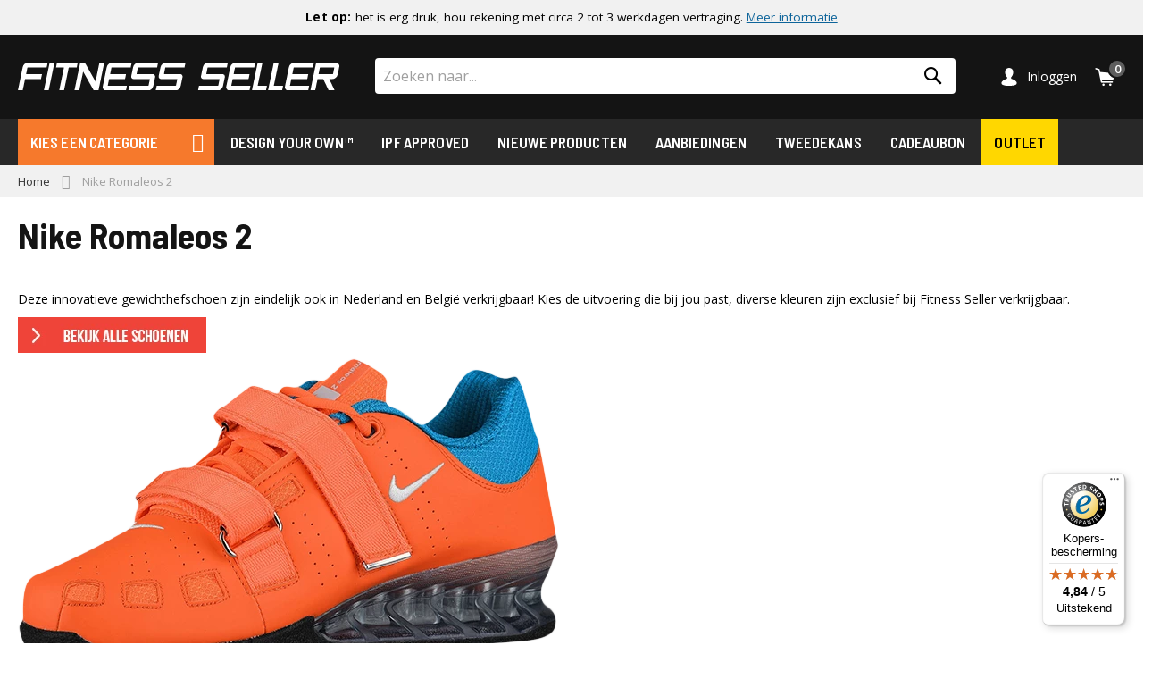

--- FILE ---
content_type: text/html; charset=UTF-8
request_url: https://www.fitness-seller.nl/nike-romaleos-2/
body_size: 52324
content:
<!doctype html>
<html lang="nl">
    <head >
        <meta charset="utf-8"/>
<meta name="title" content="Nike Romaleos 2 - Fitness Seller"/>
<meta name="description" content="De Nike Romaleos 2 gewichthefschoenen zijn nu eindelijk in Nederland en België te koop, exclusief bij Fitness Seller in verschillende kleurstijlen."/>
<meta name="keywords" content="Nike Romaleos 2, gewichthefschoenen, Nike Romaleos, Romaleos, schoenen voor gewichtheffen, kopen, Nederland, België, Benelux"/>
<meta name="robots" content="INDEX,FOLLOW"/>
<meta name="viewport" content="width=device-width, initial-scale=1.0"/>
<meta name="format-detection" content="telephone=no"/>
<meta name="theme-color" content="#000000"/>
<title>Nike Romaleos 2 - Fitness Seller</title><link rel="preload" href="https://www.fitness-seller.nl/static/version1768205677/frontend/Etailors/fitness/nl_NL/fonts/fitness-seller-icons.woff2?v=20231205" as="font" crossorigin="anonymous"/><link rel="preload" href="https://www.fitness-seller.nl/static/version1768205677/frontend/Etailors/fitness/nl_NL/fonts/fitness-seller-icons.woff?v=20231205" as="font" crossorigin="anonymous"/><link rel="preload" href="https://www.fitness-seller.nl/static/version1768205677/frontend/Etailors/fitness/nl_NL/fonts/fontawesome-webfont.woff?v=4.7.0" as="font" crossorigin="anonymous"/><link rel="preload" href="https://www.fitness-seller.nl/static/version1768205677/frontend/Etailors/fitness/nl_NL/fonts/fontawesome-webfont.woff2?v=4.7.0" as="font" crossorigin="anonymous"/><link rel="preconnect" href="https://fonts.gstatic.com" crossorigin="anonymous"/><link rel="preconnect" href="https://staticw2.yotpo.com" crossorigin="anonymous"/>
<link  rel="stylesheet" type="text/css"  media="all" href="https://www.fitness-seller.nl/static/version1768205677/_cache/merged/541b58ee75fc123f4f91efa0703ba831.min.css" />
<link  rel="stylesheet" type="text/css"  media="screen and (min-width: 768px)" href="https://www.fitness-seller.nl/static/version1768205677/frontend/Etailors/fitness/nl_NL/css/styles-l.min.css" />
<link  rel="stylesheet" type="text/css"  media="print" href="https://www.fitness-seller.nl/static/version1768205677/frontend/Etailors/fitness/nl_NL/css/print.min.css" />
<link  rel="stylesheet" type="text/css"  media="all" href="https://www.fitness-seller.nl/static/version1768205677/_cache/merged/97decefa86d7bb3e6b1896d9c718c7fe.min.css" />
<link rel="preload" as="font" crossorigin="anonymous" href="https://www.fitness-seller.nl/static/version1768205677/frontend/Etailors/fitness/nl_NL/images/favicon/safari-pinned-tab.svg" />
<link  rel="stylesheet" type="text/css" href="https://fonts.googleapis.com/css2?family=Barlow+Semi+Condensed:ital,wght@0,400;0,500;0,600;0,700;0,800;1,400;1,500;1,600;1,700" />
<link  rel="stylesheet" type="text/css" href="https://fonts.googleapis.com/css2?family=Open+Sans:ital,wght@0,300;0,400;0,600;0,700;0,800;1,300;1,400;1,600;1,700;1,800&display=swap" />
<link  rel="icon" type="image/x-icon" href="https://www.fitness-seller.nl/media/favicon/stores/1/fs-favicon-rond-16px.ico" />
<link  rel="shortcut icon" type="image/x-icon" href="https://www.fitness-seller.nl/media/favicon/stores/1/fs-favicon-rond-16px.ico" />
<link  rel="icon" type="image/png" sizes="16x16" href="https://www.fitness-seller.nl/static/version1768205677/frontend/Etailors/fitness/nl_NL/images/favicon/fs-favicon-rond-16px.png" />
<link  rel="icon" type="image/png" sizes="32x32" href="https://www.fitness-seller.nl/static/version1768205677/frontend/Etailors/fitness/nl_NL/images/favicon/fs-favicon-rond-32px.png" />
<link  rel="apple-touch-icon" sizes="180x180" href="https://www.fitness-seller.nl/static/version1768205677/frontend/Etailors/fitness/nl_NL/images/favicon/apple-touch-icon.png" />
<link  rel="manifest" href="https://www.fitness-seller.nl/static/version1768205677/frontend/Etailors/fitness/nl_NL/images/favicon/manifest.json" />
<style>
/* Black Friday Category and Product Labels */
/*
.products-grid .product-items .product-item .product-item-info .product-image-container .product-image-wrapper::after {
    content: '-5% korting met code BW5';
    z-index: 1000000;
    position: absolute;
    bottom: 10px;
    left: 10px;
    background-color: rgb(209 243 4) !important;
    color: #000 !important;
    font-family: 'Barlow Semi Condensed', 'Helvetica Neue', Helvetica, Arial, sans-serif;
    font-size: 13px;
    letter-spacing: .015em;
    font-weight: 600;
    line-height: 24px;
    padding: 0 8px;
    text-transform: uppercase;
}
.category-black-friday .products-grid .product-items .product-item .product-item-info .product-image-container .product-image-wrapper::after {
    content: '-5% extra korting met code BW5'!important;
}
.catalog-product-view .product-info-middle::before {
    content: 'Black Friday: 5% (extra) korting met code BW5';
    display: inline-block;
    background-color: rgb(209 243 4) !important;
    color: #000 !important;
    font-family: 'Barlow Semi Condensed', 'Helvetica Neue', Helvetica, Arial, sans-serif;
    font-size: 16px;
    letter-spacing: .015em;
    font-weight: 600;
    line-height: 24px;
    padding: 0 8px;
    text-transform: uppercase;
    margin-bottom: 15px;
}
.page-product-giftcard.catalog-product-view .product-info-middle::before {
    display:none!important;
}

@media (max-width: 600px) {
  .products-grid .product-items .product-item .product-item-info .product-image-container .product-image-wrapper::after {
      content: '-5% korting: code BW5'!important;
  }
  .category-black-friday .products-grid .product-items .product-item .product-item-info .product-image-container .product-image-wrapper::after {
     content: '-5% extra: code BW5'!important;
  }
  .catalog-product-view .product-info-middle::before {
      content: 'Black Friday: 5% korting met code BW5';
  }
}
*/


/* vierkante meter prijs in product grid */
.products-grid .product-item span.is_square_price {
    font-weight: 700;
    font-size: 16px;
}

/* Scrollable tables on smaller screens */
.scrollable-table-wrapper.has-scroll {
  position:relative;
  overflow:hidden;
}
.scrollable-table-wrapper.has-scroll::after {
  position:absolute;
  top:0;
  left:100%;
  width:50px;
  height:100%;
  border-radius:10px 0 0 10px / 50% 0 0 50%;
  box-shadow:-5px 0 10px rgba(0, 0, 0, 0.25);
  content:'';
}
.scrollable-table-wrapper.has-scroll > div {
  overflow-x:auto;
}
.scrollable-table-wrapper > div {
  white-space: nowrap;
}
.scrollable-table-wrapper > div::-webkit-scrollbar {
  height:9px;
}
.scrollable-table-wrapper > div::-webkit-scrollbar-track {
  background:#fff;
}
.scrollable-table-wrapper > div::-webkit-scrollbar-thumb {
  border-radius:8px;
  border:2px solid #fff;
  background:#bbb;
}

/* Fix trusted shops badge font */
#ratingStarsContainer-98e3dadd90eb493088abdc5597a70810+span:after, #ratingStarsContainer-98e3dadd90eb493088abdc5597a70810+p span:after {
content:' / 5' !important;
font-weight:400!important;
font-family:inherit!important;
font-size:inherit!important;
}

/* Fix checkout T&C popup z-index higher than shipping method z-index */
aside.modal-popup.agreements-modal.modal-slide._inner-scroll._show {
    z-index: 9902!important;
}

/* Aparte notice container voor checkout */
.notice-container.notice-checkout,
body.page-layout-checkout .notice-container {display:none!important;}
body.page-layout-checkout .notice-container.notice-checkout {display:block!important;animation: blinker 700ms 1.5s ease-in-out 3;}
body.page-layout-checkout .notice-container.notice-checkout {background-color:#fbc500;color:inherit!important;}
body.page-layout-checkout .notice-container.notice-checkout p a {color:inherit!important;}
body.page-layout-checkout .notice-container.notice-checkout .notice-page-top .owl-carousel .owl-nav .owl-prev,
body.page-layout-checkout .notice-container.notice-checkout .notice-page-top .owl-carousel .owl-nav .owl-next {color:#fff!important;}
@keyframes blinker {
  50% {
    background-color:#ffdd62;
  }
}
</style>

<!-- Begin eTrusted bootstrap tag -->
<!-- End eTrusted bootstrap tag -->

<!-- Google Tag Manager -->
<script>(function(w,d,s,l,i){w[l]=w[l]||[];w[l].push({'gtm.start':
new Date().getTime(),event:'gtm.js'});var f=d.getElementsByTagName(s)[0],
j=d.createElement(s),dl=l!='dataLayer'?'&l='+l:'';j.async=true;j.src=
'https://www.googletagmanager.com/gtm.js?id='+i+dl;f.parentNode.insertBefore(j,f);
})(window,document,'script','dataLayer','GTM-5FSHQM');</script>
<!-- End Google Tag Manager -->

        <link rel="preconnect" href="https://fonts.gstatic.com"> 

<link href="https://fonts.googleapis.com/css2?family=Open+Sans:ital,wght@0,300;0,400;0,600;0,700;0,800;1,300;1,400;1,600;1,700;1,800&display=swap" rel="stylesheet"> 
<meta name="generator" content="Powered by Slider Revolution 6.6.7.1 - responsive, Mobile-Friendly Slider Plugin with comfortable drag and drop interface." />
</head>
    <body data-container="body"
          data-mage-init='{"loaderAjax": {}, "loader": { "icon": "https://www.fitness-seller.nl/static/version1768205677/frontend/Etailors/fitness/nl_NL/images/loader-2.gif"}}'
        id="html-body" class="cms-nike-romaleos-2- cms-page-view page-layout-1column">
        <!-- Google Tag Manager (noscript) -->
<noscript><iframe  data-mst-lazy-src="https://www.googletagmanager.com/ns.html?id=GTM-5FSHQM"
height="0" width="0" style="display:none;visibility:hidden" class="mst-lazy"></iframe class="mst-lazy"><noscript><iframe src="https://www.googletagmanager.com/ns.html?id=GTM-5FSHQM"
height="0" width="0" style="display:none;visibility:hidden"></iframe></noscript></noscript>
<!-- End Google Tag Manager (noscript) -->

<div class="cookie-status-message" id="cookie-status">
    The store will not work correctly when cookies are disabled.</div>
<noscript>
        <div class="message global noscript">
            <div class="content">
                <p>
                    <strong>JavaScript lijkt uitgeschakeld te zijn in jouw browser.</strong>
                    <span>
                        Zet Javascript aan in je browser voor de beste ervaring op onze site.                    </span>
                </p>
            </div>
        </div>
    </noscript>

<div class="widget block block-static-block">
    <!-- CUSTOM CSS
<style>
.notice-container {background-color:#e02b27!important;color:#fff!important;}
.notice-container p a {color:#fff!important;}
.notice-container .notice-page-top .owl-carousel .owl-nav .owl-prev,
.notice-container .notice-page-top .owl-carousel .owl-nav .owl-next {color:#fff!important;}
</style>
<style>
.notice-container {background-color:#ff6600!important;color:#fff!important;}
.notice-container p a {color:#fff!important;}
.notice-container .notice-page-top .owl-carousel .owl-nav .owl-prev,
.notice-container .notice-page-top .owl-carousel .owl-nav .owl-next {color:#fff!important;}
</style>
-->

<style>
.notice-container .amrewards-highlight-container:before {
    content: '';
    background-image: url([data-uri]);
    background-size: 100% 100%;
    background-repeat: no-repeat;
    display: inline-block;
    margin: 1px 5px 0;
    width: 17px;
    height: 17px;
    flex: none;
}
</style>

<!-- CUSTOM ICONS 
<i class="fa fa-fw fa-exclamation-circle" aria-hidden="true"></i>
<i class="fa fa-fw fa-lg fa-mobile" aria-hidden="true"></i>
<i class="fa fa-fw fa-truck fa-flip-horizontal" aria-hidden="true"></i>
<i class="fa fa-fw fa-refresh" aria-hidden="true"></i>
<i class="fa fa-fw fa-shield" aria-hidden="true"></i>
-->

<!-- CHECKOUT NOTICE CONTAINER -->
<div class="notice-container notice-checkout">
<div class="notice-page-top">
<ol class="notice-items">
<li class="notice-item">
<p class="d-md-block d-none"><strong>Let op:</strong> het is erg druk, hou rekening met circa 2 tot 3 werkdagen vertraging. <a href="https://www.fitness-seller.nl/actuele-vertragingen/" rel="noopener">Meer&nbsp;informatie</a></p>
<p class="d-md-none"><strong>Let op:</strong> 2-3 werkdagen vertraging. <a href="https://www.fitness-seller.nl/actuele-vertragingen/" rel="noopener">Lees&nbsp;meer</a></p>
</li>
</ol>
</div>
</div>

<!-- REGULAR NOTICE CONTAINER -->
<div class="notice-container">
<div class="notice-page-top">
<ol class="notice-items">

<li class="notice-item">
<p class="d-md-block d-none"><strong>Let op:</strong> het is erg druk, hou rekening met circa 2 tot 3 werkdagen vertraging. <a href="https://www.fitness-seller.nl/actuele-vertragingen/" rel="noopener">Meer&nbsp;informatie</a></p>
<p class="d-md-none"><strong>Let op:</strong> 2-3 werkdagen vertraging. <a href="https://www.fitness-seller.nl/actuele-vertragingen/" rel="noopener">Lees&nbsp;meer</a></p>
</li>

<li class="notice-item">
<div class="amrewards-highlight-container" style="padding:0!important"><span><strong>Nieuw:</strong> spaarpunten! <a href="https://www.fitness-seller.nl/spaarpunten/" rel="noopener">Meer&nbsp;informatie</a></span></div>
</li>

<li class="notice-item">
<p>Gratis verzending in Nederland vanaf €<span class="d-md-inline d-none"> </span>2<span class="d-md-inline d-none">.</span>500<span class="d-md-inline d-none">,-</span></p>
</li>

<li class="notice-item">
<p>Onze retourtermijn is verlengd tot 30 dagen</p>
</li>

<li class="notice-item">
<p>Kopersbescherming en 3 jaar garantie<span class="d-md-inline d-none"> op onze gecertificeerde equipment</span></p>
</li>

</ol>
</div>
</div>

<!-- OPGESLAGEN BERICHTEN

<li class="notice-item">
<p class="d-md-block d-none"><strong>Let op:</strong> het is erg druk bij onze vervoerders. <a href="https://www.fitness-seller.nl/actuele-vertragingen/" rel="noopener">Meer&nbsp;informatie</a></p>
<p class="d-md-none"><strong>Let op:</strong> drukte bij vervoerders. <a href="https://www.fitness-seller.nl/actuele-vertragingen/" rel="noopener">Lees&nbsp;meer</a></p>
</li>

<li class="notice-item">
<p class="d-md-block d-none"><strong>Let op:</strong> voorraadtekorten en lange levertijden door de Rode Zee-crisis. <a href="https://www.fitness-seller.nl/voorraad-en-levertijden/" rel="noopener">Lees&nbsp;meer</a></p>
<p class="d-md-none">Langere levertijden door <a href="https://www.fitness-seller.nl/voorraad-en-levertijden/" rel="noopener">Rode Zee-crisis</a></p>
</li>

<li class="notice-item">
<p class="d-md-block d-none"><strong>Black Friday:</strong> 5% korting op alles met code <strong>BW5</strong>. <a href="https://www.fitness-seller.nl/black-friday/" rel="noopener">Bekijk alle deals</a></p>
<p class="d-md-none"><strong>Black Friday:</strong> 5% korting met code <strong>BW5</strong></p>
</li>

<li class="notice-item">
<p class="d-md-block d-none"><strong>&#x2600&#xFE0F; Hitteplan:</strong> vanwege de hoge temperaturen sluit onze klantenservice vandaag om 14.00 uur. <a href="https://www.fitness-seller.nl/afwijkende-openingstijden/#contentarea" rel="noopener">Meer&nbsp;informatie</a>.</p>
<p class="d-md-none"><strong>&#x2600&#xFE0F; Hitteplan:</strong> wij sluiten vandaag om 14.00 uur! <a href="https://www.fitness-seller.nl/afwijkende-openingstijden/#contentarea" rel="noopener">Meer&nbsp;informatie</a>.</p>
</li>

<li class="notice-item">
<p class="d-md-block d-none"><strong>Let op:</strong> hou rekening met drukte vanwege <a href="https://www.fitness-seller.nl/actuele-vertragingen/" rel="noopener">Black&nbsp;Friday</a></p>
<p class="d-md-none"><strong>Let op:</strong> drukte vanwege <a href="https://www.fitness-seller.nl/actuele-vertragingen/" rel="noopener">Black&nbsp;Friday</a></p>
</li>

<li class="notice-item">
<p class="d-md-block d-none"><strong>LET OP:</strong> wij zijn gesloten op donderdag 14 en vrijdag 15 december vanwege inventarisatie. Bestellingen worden maandag weer verzonden.</p>
<p class="d-md-none"><strong>LET OP:</strong> wij zijn gesloten op donderdag 14 en vrijdag 15 december vanwege inventarisatie.</p>
</li>

<li class="notice-item">
<p class="d-md-block d-none"><strong>Let op:</strong> hou rekening met drukte rondom de <a href="https://www.fitness-seller.nl/actuele-vertragingen/" rel="noopener">feestdagen</a></p>
<p class="d-md-none"><strong>Let op:</strong> drukte rondom de <a href="https://www.fitness-seller.nl/actuele-vertragingen/" rel="noopener">feestdagen</a></p>
</li>

-->
</div>
<div class="page-wrapper"><header class="page-header"><div class="header content"><span data-action="toggle-nav" class="action nav-toggle"><span>Nav activeren</span></span>
<a
    class="logo"
    href="https://www.fitness-seller.nl/"
    title=""
    aria-label="store logo">
    <img src="https://www.fitness-seller.nl/media/logo/websites/1/fitness-seller-white.svg"
         title=""
         alt=""
            width="240"            height="20"    />
</a>

<div data-block="minicart" class="minicart-wrapper">
    <a class="action showcart" href="https://www.fitness-seller.nl/checkout/cart/"
       data-bind="scope: 'minicart_content'">
        <span class="text">Mijn winkelwagen</span>
        <span class="counter qty empty"
              data-bind="css: { empty: !!getCartParam('summary_count') == false && !isLoading() },
               blockLoader: isLoading">
            <span class="counter-number">
            <!-- ko if: getCartParam('summary_count') --><!-- ko text: getCartParam('summary_count') --><!-- /ko --><!-- /ko -->
            <!-- ko ifnot: getCartParam('summary_count') -->0<!-- /ko -->
            </span>
            <span class="counter-label">
            <!-- ko if: getCartParam('summary_count') -->
                <!-- ko text: getCartParam('summary_count').toLocaleString(window.LOCALE) --><!-- /ko -->
                <!-- ko i18n: 'items' --><!-- /ko -->
            <!-- /ko -->
            </span>
        </span>
    </a>
            <div class="block block-minicart"
             data-role="dropdownDialog"
             data-mage-init='{"dropdownDialog":{
                "appendTo":"[data-block=minicart]",
                "triggerTarget":".showcart",
                "timeout": "2000",
                "closeOnMouseLeave": false,
                "closeOnEscape": true,
                "triggerClass":"active",
                "parentClass":"active",
                "buttons":[]}}'>
            <div id="minicart-content-wrapper" data-bind="scope: 'minicart_content'">
                <!-- ko template: getTemplate() --><!-- /ko -->
            </div>
                    </div>
        </div>
<ul class="header links"><li><a href="https://www.fitness-seller.nl/customer/account/" id="iduqNAt8UC" >Mijn account</a></li><li class="authorization-link" data-label="of">
    <a href="https://www.fitness-seller.nl/customer/account/login/referer/aHR0cHM6Ly93d3cuZml0bmVzcy1zZWxsZXIubmwvbmlrZS1yb21hbGVvcy0y/">
        Inloggen    </a>
</li>

</ul><div class="block block-search">
    <div class="block block-title"><strong>Zoeken</strong></div>
    <div class="block block-content">
        <form class="form minisearch" id="search_mini_form"
              action="https://www.fitness-seller.nl/catalogsearch/result/" method="get">
                        <div class="field search">
                <label class="label" for="search" data-role="minisearch-label">
                    <span>Zoeken</span>
                </label>
                <div class="control">
                    <input id="search"
                           data-mage-init='{
                            "quickSearch": {
                                "formSelector": "#search_mini_form",
                                "url": "https://www.fitness-seller.nl/search/ajax/suggest/",
                                "destinationSelector": "#search_autocomplete",
                                "minSearchLength": "2"
                            }
                        }'
                           type="text"
                           name="q"
                           value=""
                           placeholder="Zoeken&#x20;naar..."
                           class="input-text"
                           maxlength="128"
                           role="combobox"
                           aria-haspopup="false"
                           aria-autocomplete="both"
                           autocomplete="off"
                           aria-expanded="false"/>
                    <div id="search_autocomplete" class="search-autocomplete"></div>
                                    </div>
            </div>
            <div class="actions">
                <button type="submit"
                        title="Zoeken"
                        class="action search"
                        aria-label="Search"
                >
                    <span>Zoeken</span>
                </button>
            </div>
        </form>
    </div>
</div>
</div>    
    <div class="catalog-category-mobile">
        <div class="megamenu topnav" id="mobile-megamenu">
            <div class="all-category-menu">
                Kies een categorie                <span data-action="toggle-nav" class="action nav-toggle"><span>Nav activeren</span></span>
            </div>
            <ul class="level-0">
<li class="category-menu wide orange has-children"><a>Kies een categorie</a>
<ul class="child-menu level-1">
<li class="has-children has-panel"><a href="https://www.fitness-seller.nl/krachtapparatuur/">Krachtapparatuur</a><div class="panel">
    <div class="row">
<div class="col">
<ul>
<li class="megamenu-header"><a href="https://www.fitness-seller.nl/krachtapparatuur/merken/">Merken</a></li>
<li><a href="https://www.fitness-seller.nl/krachtapparatuur/merken/atx/">ATX</a></li>
<li><a href="https://www.fitness-seller.nl/krachtapparatuur/merken/barbarian-line/">Barbarian Line</a></li>
<li><a href="https://www.fitness-seller.nl/krachtapparatuur/merken/fortex/">Fortex</a></li>
<li><a href="https://www.fitness-seller.nl/krachtapparatuur/merken/megatec/">MegaTec</a></li>
<li><a href="https://www.fitness-seller.nl/krachtapparatuur/merken/marbo-sport/">Marbo Sport</a></li>
</ul>
</div>
<div class="col">
<ul>
<li class="megamenu-header"><a href="https://www.fitness-seller.nl/krachtapparatuur/krachttoestellen/">Toestellen</a></li>
<li><a href="https://www.fitness-seller.nl/krachtapparatuur/krachttoestellen/power-racks/">Power Racks</a></li>
<li><a href="https://www.fitness-seller.nl/krachtapparatuur/krachttoestellen/half-racks/">Half Racks</a></li>
<li><a href="https://www.fitness-seller.nl/krachtapparatuur/krachttoestellen/squat-racks/">Squat Racks</a></li>
<li><a href="https://www.fitness-seller.nl/krachtapparatuur/krachttoestellen/smith-machines/">Smith Machines</a></li>
<li><a href="https://www.fitness-seller.nl/krachtapparatuur/krachttoestellen/multistations/">Multistations</a></li>
<li><a href="https://www.fitness-seller.nl/krachtapparatuur/krachttoestellen/gym-rigs/">Gym Rigs</a></li>
<li><a href="https://www.fitness-seller.nl/krachtapparatuur/krachttoestellen/trainingsbanken/">Trainingsbanken</a></li>
<li><a href="https://www.fitness-seller.nl/krachtapparatuur/krachttoestellen/haltersteunen/">Haltersteunen</a></li>
<li><a href="https://www.fitness-seller.nl/krachtapparatuur/krachttoestellen/halterbanken/">Halterbanken</a></li>
<li><a href="https://www.fitness-seller.nl/krachtapparatuur/krachttoestellen/lat-pulleys/">Lat Pulleys</a></li>
<li><a href="https://www.fitness-seller.nl/krachtapparatuur/krachttoestellen/cable-crossovers/">Cable Crossovers</a></li>
<li><a href="https://www.fitness-seller.nl/krachtapparatuur/krachttoestellen/optrekstangen/">Optrekstangen</a></li>
<li><a href="https://www.fitness-seller.nl/krachtapparatuur/krachttoestellen/dipstangen/">Dipstangen</a></li>
<li><a href="https://www.fitness-seller.nl/krachtapparatuur/krachttoestellen/power-towers/">Power Towers</a></li>
<li><a href="https://www.fitness-seller.nl/krachtapparatuur/krachttoestellen/glute-ham-developers/">Glute Ham Developers</a></li>
<li><a href="https://www.fitness-seller.nl/krachtapparatuur/krachttoestellen/bicep-curl-banken/">Bicep Curl Banken</a></li>
<li><a href="https://www.fitness-seller.nl/krachtapparatuur/krachttoestellen/buiktrainers/">Buiktrainers</a></li>
<li><a href="https://www.fitness-seller.nl/krachtapparatuur/krachttoestellen/borsttrainers/">Borsttrainers</a></li>
<li><a href="https://www.fitness-seller.nl/krachtapparatuur/krachttoestellen/rugtrainers/">Rugtrainers</a></li>
<li><a href="https://www.fitness-seller.nl/krachtapparatuur/krachttoestellen/beentrainers/">Beentrainers</a></li>
<li><a href="https://www.fitness-seller.nl/krachtapparatuur/krachttoestellen/kuitentrainers/">Kuitentrainers</a></li>
<li><a href="https://www.fitness-seller.nl/krachtapparatuur/krachttoestellen/toebehoren-voor-krachttoestellen/">Toebehoren</a></li>
</ul>
</div>
<div class="col">
<ul>
<li class="megamenu-header"><a href="https://www.fitness-seller.nl/krachtapparatuur/kabelaccessoires/">Kabelaccessoires</a></li>
<li><a class="allLink" href="https://www.fitness-seller.nl/krachtapparatuur/kabelaccessoires/">Bekijk assortiment</a></li>
</ul>
<ul>
<li class="megamenu-header"><a href="https://www.fitness-seller.nl/krachtapparatuur/reserveonderdelen/">Reserveonderdelen</a></li>
<li><a class="allLink" href="https://www.fitness-seller.nl/krachtapparatuur/reserveonderdelen/">Bekijk assortiment</a></li>
</ul>
<ul>
<li class="megamenu-header"><a href="https://www.fitness-seller.nl/krachtapparatuur/sportvloeren/">Sportvloeren</a></li>
<li><a href="https://www.fitness-seller.nl/krachtapparatuur/sportvloeren/rubbermatten/">Rubbermatten</a></li>
<li><a href="https://www.fitness-seller.nl/krachtapparatuur/sportvloeren/rubbertegels/">Rubbertegels</a></li>
<li><a href="https://www.fitness-seller.nl/krachtapparatuur/sportvloeren/puzzelmatten/">Puzzelmatten</a></li>
<li><a href="https://www.fitness-seller.nl/onderlegmat/">Onderlegmatten</a></li>
<li><a href="https://www.fitness-seller.nl/krachtapparatuur/sportvloeren/rubbermatten-op-rol/">Rubbermatten op rol</a></li>
<li><a href="https://www.fitness-seller.nl/krachtapparatuur/sportvloeren/kunstgras/">Kunstgras</a></li>
<li><a href="https://www.fitness-seller.nl/krachtapparatuur/sportvloeren/valmatten/">Valmatten</a></li>
<li><a class="allLink" href="https://www.fitness-seller.nl/krachtapparatuur/sportvloeren/">Alles bekijken</a></li>
</ul>
</div>
</div></div>
</li>
<li class="has-children has-panel"><a href="https://www.fitness-seller.nl/gewichten/">Halters &amp; Gewichten</a><div class="panel">
    <div class="row">
<div class="col">
<ul>
<li class="megamenu-header"><a href="https://www.fitness-seller.nl/gewichten/halterschijven/">Halterschijven</a></li>
<li><a href="https://www.fitness-seller.nl/gewichten/halterschijven/30-mm-halterschijven/">Standaard halterschijven<span class="cat-label"> 30 mm</span></a></li>
<li><a href="https://www.fitness-seller.nl/gewichten/halterschijven/50-mm-halterschijven/">Olympische halterschijven<span class="cat-label"> 50 mm</span></a></li>
<li><a href="https://www.fitness-seller.nl/gewichten/halterschijven/50-mm-halterschijven/bumper-plates/">Bumper Plates</a></li>
<li><a href="https://www.fitness-seller.nl/fractional-plates/">Fractional Plates</a></li>
</ul>
<ul>
<li class="megamenu-header"><a href="https://www.fitness-seller.nl/gewichten/dumbbells/">Vaste dumbbells</a></li>
<li><a href="https://www.fitness-seller.nl/gewichten/dumbbells/hex-dumbbells/">Hex dumbbells</a></li>
<li><a href="https://www.fitness-seller.nl/atx-rubberen-dumbbells/">Rubberen dumbbells</a></li>
<li><a href="https://www.fitness-seller.nl/gewichten/dumbbells/polyurethaan-dumbbells/">Urethaan dumbbells</a></li>
<li><a href="https://www.fitness-seller.nl/gewichten/dumbbells/chromen-dumbbells/">Chromen dumbbells</a></li>
<li><a href="https://www.fitness-seller.nl/gewichten/dumbbells/chd-dumbbells/">CHD dumbbells</a></li>
<li><a href="https://www.fitness-seller.nl/gewichten/dumbbells/verstelbare-dumbbells/">Verstelbare Dumbbells</a></li>
<li><a href="https://www.fitness-seller.nl/gewichten/dumbbells/delta-dumbbells/">Delta dumbbells</a></li>
</ul>
</div>
<div class="col">
<ul>
<li class="megamenu-header"><a href="https://www.fitness-seller.nl/gewichten/halterstangen/">Halterstangen</a></li>
<li><a href="https://www.fitness-seller.nl/gewichten/halterstangen/30-mm-halterstangen/">Standaard halterstangen<span class="cat-label"> 30 mm</span></a></li>
<li><a href="https://www.fitness-seller.nl/gewichten/halterstangen/50-mm-halterstangen/">Olympische halterstangen<span class="cat-label"> 50 mm</span></a></li>
<li><a href="https://www.fitness-seller.nl/gewichten/halterstangen/50-mm-halterstangen/functional-fitness-halterstangen/">Crosstraining halterstangen</a></li>
<li><a href="https://www.fitness-seller.nl/gewichten/halterstangen/50-mm-halterstangen/specialty-bars/">Specialty Bars</a></li>
</ul>
<ul>
<li class="megamenu-header"><a href="https://www.fitness-seller.nl/gewichten/sluitingen/">Sluitingen</a></li>
<li><a href="https://www.fitness-seller.nl/gewichten/sluitingen/30-mm-sluitingen/">Standaard sluitingen<span class="cat-label"> 30 mm</span></a></li>
<li><a href="https://www.fitness-seller.nl/gewichten/sluitingen/50-mm-sluitingen/">Olympische sluitingen<span class="cat-label"> 50 mm</span></a></li>
<li><a href="https://www.fitness-seller.nl/atx-pro-collars/">ATX Pro Collars</a></li>
</ul>
<ul>
<li class="megamenu-header"><a href="https://www.fitness-seller.nl/gewichten/opbergsystemen/">Opbergsystemen</a></li>
<li><a href="https://www.fitness-seller.nl/gewichten/opbergsystemen/opbergsystemen-voor-halterschijven/">Voor halterschijven</a></li>
<li><a href="https://www.fitness-seller.nl/gewichten/opbergsystemen/opbergsystemen-voor-halterstangen/">Voor halterstangen</a></li>
<li><a href="https://www.fitness-seller.nl/gewichten/opbergsystemen/opbergsystemen-voor-dumbbells/">Voor dumbbells</a></li>
<li><a href="https://www.fitness-seller.nl/gewichten/opbergsystemen/overige-opbergsystemen/">Overige opbergrekken</a></li>
<li><a class="allLink" href="https://www.fitness-seller.nl/gewichten/opbergsystemen/">Alles bekijken...</a></li>
</ul>
</div>
<div class="col">
<ul>
<li class="megamenu-header"><a href="https://www.fitness-seller.nl/gewichten/haltersets/">Haltersets</a></li>
<li><a href="https://www.fitness-seller.nl/gewichten/haltersets/30-mm-haltersets/">Standaard haltersets<span class="cat-label"> 30 mm</span></a></li>
<li><a href="https://www.fitness-seller.nl/gewichten/haltersets/50-mm-haltersets/">Olympische haltersets<span class="cat-label"> 50 mm</span></a></li>
</ul>
<ul>
<li class="megamenu-header"><a href="https://www.fitness-seller.nl/gewichten/accessoires-voor-gewichtheffen/">Accessoires</a></li>
<li><a href="https://www.fitness-seller.nl/gewichten/accessoires-voor-gewichtheffen/knie-en-polsbandages/">Knie- &amp; polsbandages</a></li>
<li><a href="https://www.fitness-seller.nl/gewichten/accessoires-voor-gewichtheffen/gewichthefriemen/">Gewichthefriemen</a></li>
<li><a href="https://www.fitness-seller.nl/gewichthefschoenen/">Gewichthefschoenen</a></li>
<li><a href="https://www.fitness-seller.nl/magnesium-grip-chalk/">Magnesiumpoeder</a></li>
<li><a class="allLink" href="https://www.fitness-seller.nl/gewichten/accessoires-voor-gewichtheffen/">Alles bekijken...</a></li>
</ul>
<ul>
<li class="megamenu-header"><a href="https://www.fitness-seller.nl/gewichten/gewichthefplatforms/">Gewichthefplatforms</a></li>
<li><a class="allLink" href="https://www.fitness-seller.nl/gewichten/gewichthefplatforms/">Bekijk assortiment...</a></li>
</ul>
</div>
</div></div>
</li>
<li class="has-children has-panel"><a href="https://www.fitness-seller.nl/trainingsmateriaal/">Trainingsmateriaal</a><div class="panel">
    <div class="row">
<div class="col">
<ul>
<li class="megamenu-header"><a href="https://www.fitness-seller.nl/trainingsmateriaal/kracht/">Kracht</a></li>
<li><a href="https://www.fitness-seller.nl/trainingsmateriaal/kracht/slam-balls/">Slam Balls</a></li>
<li><a href="https://www.fitness-seller.nl/trainingsmateriaal/kracht/wall-balls/">Wall Balls</a></li>
<li><a href="https://www.fitness-seller.nl/trainingsmateriaal/kracht/medicijnballen/">Medicijnballen</a></li>
<li><a href="https://www.fitness-seller.nl/trainingsmateriaal/kracht/power-ropes/">Power Ropes</a></li>
<li><a href="https://www.fitness-seller.nl/trainingsmateriaal/kracht/sandbags/">Sandbags</a></li>
</ul>
<ul>
<li class="megamenu-header"><a href="https://www.fitness-seller.nl/trainingsmateriaal/strongman/">Strongman</a></li>
<li><a href="https://www.fitness-seller.nl/trainingsmateriaal/strongman/sleds-yokes/">Sleds &amp; Yokes</a></li>
<li><a href="https://www.fitness-seller.nl/trainingsmateriaal/strongman/harnassen/">Harnassen</a></li>
<li><a href="https://www.fitness-seller.nl/trainingsmateriaal/strongman/logs-axles-handles/">Logs, Axles &amp; Handles</a></li>
<li><a href="https://www.fitness-seller.nl/trainingsmateriaal/strongman/kettingen/">Power Chains</a></li>
<li><a href="https://www.fitness-seller.nl/onderarmtrainer/">Onderarmtrainer</a></li>
<li><a href="https://www.fitness-seller.nl/indian-clubbells/">Clubbells</a></li>
<li><a href="https://www.fitness-seller.nl/atx-monster-dumbbells/">Monster Dumbbell</a></li>
</ul>
</div>
<div class="col">
<ul>
<li class="megamenu-header"><a href="https://www.fitness-seller.nl/trainingsmateriaal/lichaamsgewicht/">Lichaamsgewicht</a></li>
<li><a href="https://www.fitness-seller.nl/klimtouw/">Klimtouwen</a></li>
<li><a href="https://www.fitness-seller.nl/trainingsmateriaal/lichaamsgewicht/peg-boards/">Pegboards</a></li>
<li><a href="https://www.fitness-seller.nl/trainingsmateriaal/lichaamsgewicht/gymnastiek-ringen/">Gymnastiek Ringen</a></li>
<li><a href="https://www.fitness-seller.nl/trainingsmateriaal/lichaamsgewicht/plyoboxen/">Plyoboxen</a></li>
<li><a href="https://www.fitness-seller.nl/trainingsmateriaal/lichaamsgewicht/gewichtsmanchetten/">Gewichtsmanchetten</a></li>
<li><a href="https://www.fitness-seller.nl/trainingsmateriaal/lichaamsgewicht/gewichtsvesten/">Gewichtsvesten</a></li>
<li><a href="https://www.fitness-seller.nl/trainingsmateriaal/lichaamsgewicht/dipriemen/">Dipriemen</a></li>
<li><a href="https://www.fitness-seller.nl/gravity-boots-deluxe/">Gravity Boots</a></li>
<li><a href="https://www.fitness-seller.nl/trainingsmateriaal/lichaamsgewicht/speed-ropes/">Speed Ropes</a></li>
<li><a href="https://www.fitness-seller.nl/trainingsmateriaal/lichaamsgewicht/suspension-trainers/">Suspension Trainers</a></li>
</ul>
<ul>
<li class="megamenu-header"><a href="https://www.fitness-seller.nl/trainingsmateriaal/griphulpmiddelen/">Griphulpmiddelen</a></li>
<li><a href="https://www.fitness-seller.nl/trainingsmateriaal/griphulpmiddelen/handknijpers/">Handknijpers</a></li>
<li><a href="https://www.fitness-seller.nl/trainingsmateriaal/griphulpmiddelen/fat-grips/">Fat Grips</a></li>
<li><a href="https://www.fitness-seller.nl/trainingsmateriaal/griphulpmiddelen/magnesium/">Magnesium</a></li>
<li><a href="https://www.fitness-seller.nl/trainingsmateriaal/griphulpmiddelen/lifting-straps/">Lifting Straps</a></li>
</ul>
</div>
<div class="col">
<ul>
<li class="megamenu-header"><a href="https://www.fitness-seller.nl/trainingsmateriaal/behendigheid/">Behendigheid</a></li>
<li><a href="https://www.fitness-seller.nl/pylon/">Markeringskegels</a></li>
<li><a href="https://www.fitness-seller.nl/speed-discs/">Speed Discs</a></li>
<li><a href="https://www.fitness-seller.nl/trainingsmateriaal/behendigheid/horden/">Horden</a></li>
<li><a href="https://www.fitness-seller.nl/trainingsmateriaal/behendigheid/speedladders/">Speedladders</a></li>
<li><a href="https://www.fitness-seller.nl/reaction-balls/">Reactieballen</a></li>
</ul>
<ul>
<li class="megamenu-header"><a href="https://www.fitness-seller.nl/trainingsmateriaal/blessurepreventie-en-herstel/">Preventie &amp; Herstel</a></li>
<li><a href="https://www.fitness-seller.nl/trainingsmateriaal/blessurepreventie-en-herstel/massagerollen/">Massagerollen</a></li>
<li><a href="https://www.fitness-seller.nl/trainingsmateriaal/blessurepreventie-en-herstel/massageballen/">Massageballen</a></li>
<li><a href="https://www.fitness-seller.nl/massage-stick/">Massagestok</a></li>
<li><a href="https://www.fitness-seller.nl/trainingsmateriaal/blessurepreventie-en-herstel/bandages/">Bandages</a></li>
<li><a href="https://www.fitness-seller.nl/kinesiotape-5cm-x-5m/">Kinesiotape</a></li>
</ul>
<ul>
<li class="megamenu-header"><a href="https://www.fitness-seller.nl/trainingsmateriaal/klokken-en-timers/">Klokken &amp; Timers</a></li>
<li><a class="allLink" href="https://www.fitness-seller.nl/trainingsmateriaal/klokken-en-timers/">Bekijk assortiment...</a></li>
</ul>
</div>
<div class="col">
<ul>
<li class="megamenu-header"><a href="https://www.fitness-seller.nl/trainingsmateriaal/functional-fitness/">Functional Fitness</a></li>
<li><a class="allLink" href="https://www.fitness-seller.nl/trainingsmateriaal/functional-fitness/">Bekijk assortiment...</a></li>
</ul>
<ul>
<li class="megamenu-header"><a href="https://www.fitness-seller.nl/krachtapparatuur/sportvloeren/">Sportvloeren</a></li>
<li><a class="allLink" href="https://www.fitness-seller.nl/krachtapparatuur/sportvloeren/">Bekijk assortiment...</a></li>
</ul>
<ul>
<li class="megamenu-header"><a href="https://www.fitness-seller.nl/trainingsmateriaal/trainingsaccessoires/">Accessoires</a></li>
<li><a href="https://www.fitness-seller.nl/ab-wheel/">Ab Wheel</a></li>
<li><a href="https://www.fitness-seller.nl/power-wheel-met-pedalen/">Power Wheel</a></li>
<li><a href="https://www.fitness-seller.nl/iron-force-ab-mat/">Buikspiermat</a></li>
<li><a href="https://www.fitness-seller.nl/iron-force-arm-blaster/">Arm Blaster</a></li>
<li><a href="https://www.fitness-seller.nl/gewichten/accessoires-voor-gewichtheffen/gewichthefriemen/">Gewichthefriemen</a></li>
<li><a href="https://www.fitness-seller.nl/perfect-push-up/">Perfect Push Up</a></li>
<li><a href="https://www.fitness-seller.nl/elevation-training-mask-2-0/">Elevation Training Mask</a></li>
<li><a href="https://www.fitness-seller.nl/phantom-training-mask/">Phantom Training Mask</a></li>
<li><a class="allLink" href="https://www.fitness-seller.nl/trainingsmateriaal/trainingsaccessoires/">Alles bekijken...</a></li>
</ul>
</div>
</div></div>
</li>
<li class="has-children has-panel"><a href="https://www.fitness-seller.nl/kettlebells/">Kettlebells</a><div class="panel">
    <div class="row">
<div class="col">
<ul>
<li class="megamenu-header"><a href="https://www.fitness-seller.nl/kettlebells/kettlebell-overzicht/">Kettlebells</a></li>
<li><a href="https://www.fitness-seller.nl/classic-kettlebells/">Classic kettlebells</a></li>
<li><a href="https://www.fitness-seller.nl/premium-kettlebells/">Premium Kettlebells</a></li>
<li><a href="https://www.fitness-seller.nl/competition-kettlebells/">Competition kettlebells</a></li>
<li><a href="https://www.fitness-seller.nl/style-kettlebells/">Style kettlebells</a></li>
<li><a href="https://www.fitness-seller.nl/carbon-kettlebells/">Carbon kettlebells</a></li>
<li><a href="https://www.fitness-seller.nl/kettlebells/kettlebell-overzicht/verstelbare-kettlebells/">Verstelbare kettlebells</a></li>
</ul>
<ul>
<li class="megamenu-header"><a href="https://www.fitness-seller.nl/kettlebells/kettlebell-accessoires/">Accessoires</a></li>
<li><a href="https://www.fitness-seller.nl/kettlebells/kettlebell-accessoires/kettlebell-instructiemateriaal/">Instructiemateriaal</a></li>
<li><a href="https://www.fitness-seller.nl/kettlebell-wristguard/">Polsbeschermers</a></li>
<li><a href="https://www.fitness-seller.nl/kettlebells/kettlebell-accessoires/opbergrekken-voor-kettlebells/">Opbergrekken</a></li>
<li><a href="https://www.fitness-seller.nl/kettlebell-sleutelhanger/">Kettlebell sleutelhanger</a></li>
<li><a href="https://www.fitness-seller.nl/kettlebell-ketting/">Kettlebell ketting</a></li>
</ul>
</div>
</div></div>
</li>
<li class="has-children has-panel"><a href="https://www.fitness-seller.nl/rubber-power-bands/">Power Bands</a><div class="panel">
    <div class="row">
<div class="col">
<ul>
<li class="megamenu-header"><a href="https://www.fitness-seller.nl/rubber-power-bands/power-bands-overzicht/">Power Bands</a></li>
<li><a href="https://www.fitness-seller.nl/atx-power-bands/">Power Bands 104 cm</a></li>
<li><a href="https://www.fitness-seller.nl/shorty-bands/">Shorty Bands 30 cm</a></li>
<li><a href="https://www.fitness-seller.nl/mini-bands/">Mini Bands</a></li>
</ul>
<ul>
<li class="megamenu-header"><a href="https://www.fitness-seller.nl/rubber-power-bands/power-bands-accessoires/">Accessoires</a></li>
<li><a href="https://www.fitness-seller.nl/utility-strap/">Utility Strap</a></li>
<li><a href="https://www.fitness-seller.nl/weerstandsband-handgreep/">Handgreep</a></li>
<li><a href="https://www.fitness-seller.nl/karabijnhaak-160-mm-met-schroef/">Karabijnhaak</a></li>
</ul>
</div>
</div></div>
</li>
<li class="has-children has-panel"><a href="https://www.fitness-seller.nl/fitnessartikelen/">Fitness</a><div class="panel">
    <div class="row">
<div class="col">
<ul>
<li class="megamenu-header"><a href="https://www.fitness-seller.nl/fitnessartikelen/fitness/">Fitness</a></li>
<li><a href="https://www.fitness-seller.nl/fitnessartikelen/fitness/riemen/">Riemen</a></li>
<li><a href="https://www.fitness-seller.nl/fitnessartikelen/fitness/handschoenen/">Handschoenen</a></li>
<li><a href="https://www.fitness-seller.nl/fitnessartikelen/fitness/fitnesselastieken/">Fitnesselastieken</a></li>
<li><a href="https://www.fitness-seller.nl/fitnessartikelen/fitness/fitnessmatten/">Fitnessmatten</a></li>
<li><a href="https://www.fitness-seller.nl/fitnessartikelen/fitness/fitnessballen/">Fitnessballen</a></li>
<li><a href="https://www.fitness-seller.nl/fitnessartikelen/fitness/fitness-steps/">Fitness steps</a></li>
<li><a href="https://www.fitness-seller.nl/reebok-step/">Reebok Step</a></li>
<li><a href="https://www.fitness-seller.nl/fitnessartikelen/fitness/springtouwen/">Springtouwen</a></li>
<li><a href="https://www.fitness-seller.nl/fitnessartikelen/fitness/fitness-accessoires/">Accessoires</a></li>
</ul>
</div>
<div class="col">
<ul>
<li class="megamenu-header"><a href="https://www.fitness-seller.nl/fitnessartikelen/aerobics/">Aerobics</a></li>
<li><a href="https://www.fitness-seller.nl/fitnessartikelen/aerobics/aerobics-gewichten/">Aerobics gewichten</a></li>
<li><a href="https://www.fitness-seller.nl/fitnessartikelen/aerobics/aerobics-sets/">Aerobics sets</a></li>
<li><a href="https://www.fitness-seller.nl/fitnessartikelen/aerobics/aerobics-opbergrekken/">Opbergrekken</a></li>
</ul>
<ul>
<li class="megamenu-header"><a href="https://www.fitness-seller.nl/fitnessartikelen/yoga/">Yoga</a></li>
<li><a href="https://www.fitness-seller.nl/fitnessartikelen/yoga/yogamatten/">Yogamatten</a></li>
<li><a href="https://www.fitness-seller.nl/fitnessartikelen/yoga/yogablokken/">Yogablokken</a></li>
</ul>
</div>
</div></div>
</li>
<li class="has-children has-panel"><a href="https://www.fitness-seller.nl/cardio/">Cardio</a><div class="panel">
    <div class="row">
<div class="col">
<ul>
<li class="megamenu-header"><a href="https://www.fitness-seller.nl/cardio/cardiotoestellen/">Toestellen</a></li>
<li><a href="https://www.fitness-seller.nl/cardio/cardiotoestellen/hometrainers/">Hometrainers</a></li>
<li><a href="https://www.fitness-seller.nl/cardio/cardiotoestellen/roeitrainers/">Roeitrainers</a></li>
<li><a href="https://www.fitness-seller.nl/cardio/cardiotoestellen/skitrainers/">Skitrainers</a></li>
<li><a href="https://www.fitness-seller.nl/cardio/cardiotoestellen/loopbanden/">Loopbanden</a></li>
<li><a href="https://www.fitness-seller.nl/cardio/cardiotoestellen/crosstrainers/">Crosstrainers</a></li>
<li><a href="https://www.fitness-seller.nl/cardio/cardiotoestellen/indoor-cycles/">Indoor cycles</a></li>
</ul>
<ul>
<li class="megamenu-header"><a href="https://www.fitness-seller.nl/cardio/cardio-accessoires/">Accessoires</a></li>
<li><a href="https://www.fitness-seller.nl/polar-t34-borstband/">Polar T34 Borstband</a></li>
<li><a href="https://www.fitness-seller.nl/onderlegmat/">Onderlegmatten</a></li>
<li><a href="https://www.fitness-seller.nl/siliconenspray/">Siliconenspray</a></li>
</ul>
</div>
</div></div>
</li>
<li class="has-children has-panel"><a href="https://www.fortexfitness.com/nl" target="_blank" class="hide-ext">Sportkleding <span class= "sportswear-new" style="position: relative;color: #333;text-transform: uppercase;background-color: #defe58;padding: 2px 6px;border-radius: 3px;font-size:13px;font-weight: 700;font-family: 'Barlow Semi Condensed','Helvetica Neue',Helvetica,Arial,sans-serif;">Nieuw</span></a><div class="panel">
    <div class="row">
<div class="col">
<ul>
<li class="megamenu-header"><a href="https://www.fortexfitness.com/nl" target="_blank" class="hide-ext">Sportkleding</a></li>
<li><a href="https://www.fortexfitness.com/nl" target="_blank">Bezoek FortexFitness.com</a></li>
</ul>
</div>
</div></div>
</li>
<li class="has-children has-panel"><a href="https://www.fitness-seller.nl/voeding-supplementen/">Voeding &amp; Supplementen</a><div class="panel">
    <div class="row">
<div class="col">
<ul>
<li class="megamenu-header"><a href="https://www.fitness-seller.nl/voeding-supplementen/supplementen/">Supplementen</a></li>
<li><a href="https://www.fitness-seller.nl/voeding-supplementen/supplementen/eiwitten/">Eiwitten</a></li>
<li><a href="https://www.fitness-seller.nl/voeding-supplementen/supplementen/creatine/">Creatine</a></li>
<li><a href="https://www.fitness-seller.nl/voeding-supplementen/supplementen/pre-workout/">Pre-workout</a></li>
<li><a href="https://www.fitness-seller.nl/voeding-supplementen/supplementen/aminozuren/">Aminozuren</a></li>
<li><a href="https://www.fitness-seller.nl/voeding-supplementen/supplementen/afvallen/">Afvallen</a></li>
<li><a href="https://www.fitness-seller.nl/voeding-supplementen/supplementen/vitamines/">Vitamines</a></li>
</ul>
</div>
</div></div>
</li>
<li class="has-children has-panel"><a>Overige</a><div class="panel">
    <div class="row">
<div class="col">
<ul>
<li class="megamenu-header"><a>Overige artikelen</a></li>
<li><a href="https://www.fitness-seller.nl/instructiemateriaal/">Instructiemateriaal</a></li>
<li><a href="https://www.fitness-seller.nl/banners-en-posters/">Banners &amp; Posters</a></li>
<li><a href="https://www.fitness-seller.nl/sleutelhangers/">Sleutelhangers</a></li>
<li><a href="https://www.fitness-seller.nl/fitness-sieraden/">Fitness sieraden</a></li>
<li><a href="https://www.fitness-seller.nl/cadeaus-tot-50-euro/?stock=1">Cadeaus tot €50</a></li>
<li><a href="https://www.fitness-seller.nl/cadeaus-tot-100-euro/?stock=1">Cadeaus tot €100</a></li>
<li><a href="https://www.fitness-seller.nl/cadeaubon/">Cadeaubon</a></li>
<li><a href="https://www.fitness-seller.nl/nieuw/">Nieuwe artikelen</a></li>
<li><a href="https://www.fitness-seller.nl/aanbiedingen/">Aanbiedingen</a></li>
</ul>
<ul>
<li class="megamenu-header"><a>Partners</a></li>
<li><a title="Bodybuilding Forum (opent in nieuw venster)" href="https://forum.bodybuilding.nl" target="_blank" rel="noopener">Bodybuilding Forum</a></li>
<li><a title="Muscle Meat webshop (opent in nieuw venster)" href="https://www.musclemeat.nl/" target="_blank" rel="noopener">Muscle Meat Maaltijden</a></li>
</ul>
</div>
</div></div>
</li>
</ul>
</li>
<li class="d-md-none"><a href="https://www.fitness-seller.nl/outlet/" style="color:#000!important;background-color:#ffd700!important;font-weight:600;">Outlet (tot 50% korting)</a></li>
<li><a href="https://www.fitness-seller.nl/design-your-own/">Design Your Own™</a></li>
<li class="d-md-none hide-975"><a href="https://www.fitness-seller.nl/ipf-approved/">IPF Approved</a></li>
<li><a href="https://www.fitness-seller.nl/nieuw/">Nieuwe producten</a></li>
<li><a href="https://www.fitness-seller.nl/aanbiedingen/">Aanbiedingen</a></li>
<li class="d-md-none hide-1075"><a href="https://www.fitness-seller.nl/tweedekans/">Tweedekans</a></li>
<li class="d-md-none hide-1200"><a href="https://www.fitness-seller.nl/cadeaubon/">Cadeaubon</a></li>
<li class="d-md-none hide-1325"><a href="https://www.fitness-seller.nl/atxbarbellclub/"><span class="d-md-none">ATX </span>Barbell Club</a></li>
<li class="d-md-none hide-1425"><a href="https://www.fitness-seller.nl/blog/">Blog</a></li>
<li class="d-md-none hide-1550"><a href="https://www.fitness-seller.nl/klantenservice/">Klantenservice</a></li>
<li class="d-none hide-875"><a href="https://www.fitness-seller.nl/outlet/" style="color:#000!important;background-color:#ffd700!important">Outlet</a></li>
</ul>

<!-- BF 2025 START
<li class="d-md-none"><a href="https://www.fitness-seller.nl/black-friday/" style="color:#000!important;background-color:#d1f304!important;font-weight:600;">Black Friday</a></li>
<li class="d-md-none"><a href="https://www.fitness-seller.nl/outlet/">Outlet</a></li>
<li><a href="https://www.fitness-seller.nl/black-friday/" style="color:#000!important;background-color:#d1f304!important">Black Friday</a></li>
BF 2025 END -->        </div>
        <div class="account-section-mobile">
            <div class="all-account-menu">Account</div>
            <ul>
                <li class="authorization-link" data-label="of">
    <a href="https://www.fitness-seller.nl/customer/account/login/referer/aHR0cHM6Ly93d3cuZml0bmVzcy1zZWxsZXIubmwvbmlrZS1yb21hbGVvcy0y/">
        Inloggen    </a>
</li>

<li><a href="https://www.fitness-seller.nl/customer/account/create/" id="idFIO72fXN" >Account aanmaken</a></li>                <li class="d-md-none" style="height:120px;">&nbsp;</li>
            </ul>
        </div>
    </div>
    
    <div class="widget block block-static-block">
    </div>
</header>    <div class="sections nav-sections">
                <div class="section-items nav-sections-items" data-mage-init='{"tabs":{"openedState":"active"}}'>
                                            <div class="section-item-title nav-sections-item-title" data-role="collapsible">
                    <a class="nav-sections-item-switch" data-toggle="switch" href="#store.menu">Menu</a>
                </div>
                <div class="section-item-content nav-sections-item-content" id="store.menu" data-role="content">



<nav class="navigation" data-role="navigation-wrapper">
    <div id="top-megamenu" class="megamenu">
        <ul class="level-0">
<li class="category-menu wide orange has-children"><a>Kies een categorie</a>
<ul class="child-menu level-1">
<li class="has-children has-panel"><a href="https://www.fitness-seller.nl/krachtapparatuur/">Krachtapparatuur</a><div class="panel">
    <div class="row">
<div class="col">
<ul>
<li class="megamenu-header"><a href="https://www.fitness-seller.nl/krachtapparatuur/merken/">Merken</a></li>
<li><a href="https://www.fitness-seller.nl/krachtapparatuur/merken/atx/">ATX</a></li>
<li><a href="https://www.fitness-seller.nl/krachtapparatuur/merken/barbarian-line/">Barbarian Line</a></li>
<li><a href="https://www.fitness-seller.nl/krachtapparatuur/merken/fortex/">Fortex</a></li>
<li><a href="https://www.fitness-seller.nl/krachtapparatuur/merken/megatec/">MegaTec</a></li>
<li><a href="https://www.fitness-seller.nl/krachtapparatuur/merken/marbo-sport/">Marbo Sport</a></li>
</ul>
</div>
<div class="col">
<ul>
<li class="megamenu-header"><a href="https://www.fitness-seller.nl/krachtapparatuur/krachttoestellen/">Toestellen</a></li>
<li><a href="https://www.fitness-seller.nl/krachtapparatuur/krachttoestellen/power-racks/">Power Racks</a></li>
<li><a href="https://www.fitness-seller.nl/krachtapparatuur/krachttoestellen/half-racks/">Half Racks</a></li>
<li><a href="https://www.fitness-seller.nl/krachtapparatuur/krachttoestellen/squat-racks/">Squat Racks</a></li>
<li><a href="https://www.fitness-seller.nl/krachtapparatuur/krachttoestellen/smith-machines/">Smith Machines</a></li>
<li><a href="https://www.fitness-seller.nl/krachtapparatuur/krachttoestellen/multistations/">Multistations</a></li>
<li><a href="https://www.fitness-seller.nl/krachtapparatuur/krachttoestellen/gym-rigs/">Gym Rigs</a></li>
<li><a href="https://www.fitness-seller.nl/krachtapparatuur/krachttoestellen/trainingsbanken/">Trainingsbanken</a></li>
<li><a href="https://www.fitness-seller.nl/krachtapparatuur/krachttoestellen/haltersteunen/">Haltersteunen</a></li>
<li><a href="https://www.fitness-seller.nl/krachtapparatuur/krachttoestellen/halterbanken/">Halterbanken</a></li>
<li><a href="https://www.fitness-seller.nl/krachtapparatuur/krachttoestellen/lat-pulleys/">Lat Pulleys</a></li>
<li><a href="https://www.fitness-seller.nl/krachtapparatuur/krachttoestellen/cable-crossovers/">Cable Crossovers</a></li>
<li><a href="https://www.fitness-seller.nl/krachtapparatuur/krachttoestellen/optrekstangen/">Optrekstangen</a></li>
<li><a href="https://www.fitness-seller.nl/krachtapparatuur/krachttoestellen/dipstangen/">Dipstangen</a></li>
<li><a href="https://www.fitness-seller.nl/krachtapparatuur/krachttoestellen/power-towers/">Power Towers</a></li>
<li><a href="https://www.fitness-seller.nl/krachtapparatuur/krachttoestellen/glute-ham-developers/">Glute Ham Developers</a></li>
<li><a href="https://www.fitness-seller.nl/krachtapparatuur/krachttoestellen/bicep-curl-banken/">Bicep Curl Banken</a></li>
<li><a href="https://www.fitness-seller.nl/krachtapparatuur/krachttoestellen/buiktrainers/">Buiktrainers</a></li>
<li><a href="https://www.fitness-seller.nl/krachtapparatuur/krachttoestellen/borsttrainers/">Borsttrainers</a></li>
<li><a href="https://www.fitness-seller.nl/krachtapparatuur/krachttoestellen/rugtrainers/">Rugtrainers</a></li>
<li><a href="https://www.fitness-seller.nl/krachtapparatuur/krachttoestellen/beentrainers/">Beentrainers</a></li>
<li><a href="https://www.fitness-seller.nl/krachtapparatuur/krachttoestellen/kuitentrainers/">Kuitentrainers</a></li>
<li><a href="https://www.fitness-seller.nl/krachtapparatuur/krachttoestellen/toebehoren-voor-krachttoestellen/">Toebehoren</a></li>
</ul>
</div>
<div class="col">
<ul>
<li class="megamenu-header"><a href="https://www.fitness-seller.nl/krachtapparatuur/kabelaccessoires/">Kabelaccessoires</a></li>
<li><a class="allLink" href="https://www.fitness-seller.nl/krachtapparatuur/kabelaccessoires/">Bekijk assortiment</a></li>
</ul>
<ul>
<li class="megamenu-header"><a href="https://www.fitness-seller.nl/krachtapparatuur/reserveonderdelen/">Reserveonderdelen</a></li>
<li><a class="allLink" href="https://www.fitness-seller.nl/krachtapparatuur/reserveonderdelen/">Bekijk assortiment</a></li>
</ul>
<ul>
<li class="megamenu-header"><a href="https://www.fitness-seller.nl/krachtapparatuur/sportvloeren/">Sportvloeren</a></li>
<li><a href="https://www.fitness-seller.nl/krachtapparatuur/sportvloeren/rubbermatten/">Rubbermatten</a></li>
<li><a href="https://www.fitness-seller.nl/krachtapparatuur/sportvloeren/rubbertegels/">Rubbertegels</a></li>
<li><a href="https://www.fitness-seller.nl/krachtapparatuur/sportvloeren/puzzelmatten/">Puzzelmatten</a></li>
<li><a href="https://www.fitness-seller.nl/onderlegmat/">Onderlegmatten</a></li>
<li><a href="https://www.fitness-seller.nl/krachtapparatuur/sportvloeren/rubbermatten-op-rol/">Rubbermatten op rol</a></li>
<li><a href="https://www.fitness-seller.nl/krachtapparatuur/sportvloeren/kunstgras/">Kunstgras</a></li>
<li><a href="https://www.fitness-seller.nl/krachtapparatuur/sportvloeren/valmatten/">Valmatten</a></li>
<li><a class="allLink" href="https://www.fitness-seller.nl/krachtapparatuur/sportvloeren/">Alles bekijken</a></li>
</ul>
</div>
</div></div>
</li>
<li class="has-children has-panel"><a href="https://www.fitness-seller.nl/gewichten/">Halters &amp; Gewichten</a><div class="panel">
    <div class="row">
<div class="col">
<ul>
<li class="megamenu-header"><a href="https://www.fitness-seller.nl/gewichten/halterschijven/">Halterschijven</a></li>
<li><a href="https://www.fitness-seller.nl/gewichten/halterschijven/30-mm-halterschijven/">Standaard halterschijven<span class="cat-label"> 30 mm</span></a></li>
<li><a href="https://www.fitness-seller.nl/gewichten/halterschijven/50-mm-halterschijven/">Olympische halterschijven<span class="cat-label"> 50 mm</span></a></li>
<li><a href="https://www.fitness-seller.nl/gewichten/halterschijven/50-mm-halterschijven/bumper-plates/">Bumper Plates</a></li>
<li><a href="https://www.fitness-seller.nl/fractional-plates/">Fractional Plates</a></li>
</ul>
<ul>
<li class="megamenu-header"><a href="https://www.fitness-seller.nl/gewichten/dumbbells/">Vaste dumbbells</a></li>
<li><a href="https://www.fitness-seller.nl/gewichten/dumbbells/hex-dumbbells/">Hex dumbbells</a></li>
<li><a href="https://www.fitness-seller.nl/atx-rubberen-dumbbells/">Rubberen dumbbells</a></li>
<li><a href="https://www.fitness-seller.nl/gewichten/dumbbells/polyurethaan-dumbbells/">Urethaan dumbbells</a></li>
<li><a href="https://www.fitness-seller.nl/gewichten/dumbbells/chromen-dumbbells/">Chromen dumbbells</a></li>
<li><a href="https://www.fitness-seller.nl/gewichten/dumbbells/chd-dumbbells/">CHD dumbbells</a></li>
<li><a href="https://www.fitness-seller.nl/gewichten/dumbbells/verstelbare-dumbbells/">Verstelbare Dumbbells</a></li>
<li><a href="https://www.fitness-seller.nl/gewichten/dumbbells/delta-dumbbells/">Delta dumbbells</a></li>
</ul>
</div>
<div class="col">
<ul>
<li class="megamenu-header"><a href="https://www.fitness-seller.nl/gewichten/halterstangen/">Halterstangen</a></li>
<li><a href="https://www.fitness-seller.nl/gewichten/halterstangen/30-mm-halterstangen/">Standaard halterstangen<span class="cat-label"> 30 mm</span></a></li>
<li><a href="https://www.fitness-seller.nl/gewichten/halterstangen/50-mm-halterstangen/">Olympische halterstangen<span class="cat-label"> 50 mm</span></a></li>
<li><a href="https://www.fitness-seller.nl/gewichten/halterstangen/50-mm-halterstangen/functional-fitness-halterstangen/">Crosstraining halterstangen</a></li>
<li><a href="https://www.fitness-seller.nl/gewichten/halterstangen/50-mm-halterstangen/specialty-bars/">Specialty Bars</a></li>
</ul>
<ul>
<li class="megamenu-header"><a href="https://www.fitness-seller.nl/gewichten/sluitingen/">Sluitingen</a></li>
<li><a href="https://www.fitness-seller.nl/gewichten/sluitingen/30-mm-sluitingen/">Standaard sluitingen<span class="cat-label"> 30 mm</span></a></li>
<li><a href="https://www.fitness-seller.nl/gewichten/sluitingen/50-mm-sluitingen/">Olympische sluitingen<span class="cat-label"> 50 mm</span></a></li>
<li><a href="https://www.fitness-seller.nl/atx-pro-collars/">ATX Pro Collars</a></li>
</ul>
<ul>
<li class="megamenu-header"><a href="https://www.fitness-seller.nl/gewichten/opbergsystemen/">Opbergsystemen</a></li>
<li><a href="https://www.fitness-seller.nl/gewichten/opbergsystemen/opbergsystemen-voor-halterschijven/">Voor halterschijven</a></li>
<li><a href="https://www.fitness-seller.nl/gewichten/opbergsystemen/opbergsystemen-voor-halterstangen/">Voor halterstangen</a></li>
<li><a href="https://www.fitness-seller.nl/gewichten/opbergsystemen/opbergsystemen-voor-dumbbells/">Voor dumbbells</a></li>
<li><a href="https://www.fitness-seller.nl/gewichten/opbergsystemen/overige-opbergsystemen/">Overige opbergrekken</a></li>
<li><a class="allLink" href="https://www.fitness-seller.nl/gewichten/opbergsystemen/">Alles bekijken...</a></li>
</ul>
</div>
<div class="col">
<ul>
<li class="megamenu-header"><a href="https://www.fitness-seller.nl/gewichten/haltersets/">Haltersets</a></li>
<li><a href="https://www.fitness-seller.nl/gewichten/haltersets/30-mm-haltersets/">Standaard haltersets<span class="cat-label"> 30 mm</span></a></li>
<li><a href="https://www.fitness-seller.nl/gewichten/haltersets/50-mm-haltersets/">Olympische haltersets<span class="cat-label"> 50 mm</span></a></li>
</ul>
<ul>
<li class="megamenu-header"><a href="https://www.fitness-seller.nl/gewichten/accessoires-voor-gewichtheffen/">Accessoires</a></li>
<li><a href="https://www.fitness-seller.nl/gewichten/accessoires-voor-gewichtheffen/knie-en-polsbandages/">Knie- &amp; polsbandages</a></li>
<li><a href="https://www.fitness-seller.nl/gewichten/accessoires-voor-gewichtheffen/gewichthefriemen/">Gewichthefriemen</a></li>
<li><a href="https://www.fitness-seller.nl/gewichthefschoenen/">Gewichthefschoenen</a></li>
<li><a href="https://www.fitness-seller.nl/magnesium-grip-chalk/">Magnesiumpoeder</a></li>
<li><a class="allLink" href="https://www.fitness-seller.nl/gewichten/accessoires-voor-gewichtheffen/">Alles bekijken...</a></li>
</ul>
<ul>
<li class="megamenu-header"><a href="https://www.fitness-seller.nl/gewichten/gewichthefplatforms/">Gewichthefplatforms</a></li>
<li><a class="allLink" href="https://www.fitness-seller.nl/gewichten/gewichthefplatforms/">Bekijk assortiment...</a></li>
</ul>
</div>
</div></div>
</li>
<li class="has-children has-panel"><a href="https://www.fitness-seller.nl/trainingsmateriaal/">Trainingsmateriaal</a><div class="panel">
    <div class="row">
<div class="col">
<ul>
<li class="megamenu-header"><a href="https://www.fitness-seller.nl/trainingsmateriaal/kracht/">Kracht</a></li>
<li><a href="https://www.fitness-seller.nl/trainingsmateriaal/kracht/slam-balls/">Slam Balls</a></li>
<li><a href="https://www.fitness-seller.nl/trainingsmateriaal/kracht/wall-balls/">Wall Balls</a></li>
<li><a href="https://www.fitness-seller.nl/trainingsmateriaal/kracht/medicijnballen/">Medicijnballen</a></li>
<li><a href="https://www.fitness-seller.nl/trainingsmateriaal/kracht/power-ropes/">Power Ropes</a></li>
<li><a href="https://www.fitness-seller.nl/trainingsmateriaal/kracht/sandbags/">Sandbags</a></li>
</ul>
<ul>
<li class="megamenu-header"><a href="https://www.fitness-seller.nl/trainingsmateriaal/strongman/">Strongman</a></li>
<li><a href="https://www.fitness-seller.nl/trainingsmateriaal/strongman/sleds-yokes/">Sleds &amp; Yokes</a></li>
<li><a href="https://www.fitness-seller.nl/trainingsmateriaal/strongman/harnassen/">Harnassen</a></li>
<li><a href="https://www.fitness-seller.nl/trainingsmateriaal/strongman/logs-axles-handles/">Logs, Axles &amp; Handles</a></li>
<li><a href="https://www.fitness-seller.nl/trainingsmateriaal/strongman/kettingen/">Power Chains</a></li>
<li><a href="https://www.fitness-seller.nl/onderarmtrainer/">Onderarmtrainer</a></li>
<li><a href="https://www.fitness-seller.nl/indian-clubbells/">Clubbells</a></li>
<li><a href="https://www.fitness-seller.nl/atx-monster-dumbbells/">Monster Dumbbell</a></li>
</ul>
</div>
<div class="col">
<ul>
<li class="megamenu-header"><a href="https://www.fitness-seller.nl/trainingsmateriaal/lichaamsgewicht/">Lichaamsgewicht</a></li>
<li><a href="https://www.fitness-seller.nl/klimtouw/">Klimtouwen</a></li>
<li><a href="https://www.fitness-seller.nl/trainingsmateriaal/lichaamsgewicht/peg-boards/">Pegboards</a></li>
<li><a href="https://www.fitness-seller.nl/trainingsmateriaal/lichaamsgewicht/gymnastiek-ringen/">Gymnastiek Ringen</a></li>
<li><a href="https://www.fitness-seller.nl/trainingsmateriaal/lichaamsgewicht/plyoboxen/">Plyoboxen</a></li>
<li><a href="https://www.fitness-seller.nl/trainingsmateriaal/lichaamsgewicht/gewichtsmanchetten/">Gewichtsmanchetten</a></li>
<li><a href="https://www.fitness-seller.nl/trainingsmateriaal/lichaamsgewicht/gewichtsvesten/">Gewichtsvesten</a></li>
<li><a href="https://www.fitness-seller.nl/trainingsmateriaal/lichaamsgewicht/dipriemen/">Dipriemen</a></li>
<li><a href="https://www.fitness-seller.nl/gravity-boots-deluxe/">Gravity Boots</a></li>
<li><a href="https://www.fitness-seller.nl/trainingsmateriaal/lichaamsgewicht/speed-ropes/">Speed Ropes</a></li>
<li><a href="https://www.fitness-seller.nl/trainingsmateriaal/lichaamsgewicht/suspension-trainers/">Suspension Trainers</a></li>
</ul>
<ul>
<li class="megamenu-header"><a href="https://www.fitness-seller.nl/trainingsmateriaal/griphulpmiddelen/">Griphulpmiddelen</a></li>
<li><a href="https://www.fitness-seller.nl/trainingsmateriaal/griphulpmiddelen/handknijpers/">Handknijpers</a></li>
<li><a href="https://www.fitness-seller.nl/trainingsmateriaal/griphulpmiddelen/fat-grips/">Fat Grips</a></li>
<li><a href="https://www.fitness-seller.nl/trainingsmateriaal/griphulpmiddelen/magnesium/">Magnesium</a></li>
<li><a href="https://www.fitness-seller.nl/trainingsmateriaal/griphulpmiddelen/lifting-straps/">Lifting Straps</a></li>
</ul>
</div>
<div class="col">
<ul>
<li class="megamenu-header"><a href="https://www.fitness-seller.nl/trainingsmateriaal/behendigheid/">Behendigheid</a></li>
<li><a href="https://www.fitness-seller.nl/pylon/">Markeringskegels</a></li>
<li><a href="https://www.fitness-seller.nl/speed-discs/">Speed Discs</a></li>
<li><a href="https://www.fitness-seller.nl/trainingsmateriaal/behendigheid/horden/">Horden</a></li>
<li><a href="https://www.fitness-seller.nl/trainingsmateriaal/behendigheid/speedladders/">Speedladders</a></li>
<li><a href="https://www.fitness-seller.nl/reaction-balls/">Reactieballen</a></li>
</ul>
<ul>
<li class="megamenu-header"><a href="https://www.fitness-seller.nl/trainingsmateriaal/blessurepreventie-en-herstel/">Preventie &amp; Herstel</a></li>
<li><a href="https://www.fitness-seller.nl/trainingsmateriaal/blessurepreventie-en-herstel/massagerollen/">Massagerollen</a></li>
<li><a href="https://www.fitness-seller.nl/trainingsmateriaal/blessurepreventie-en-herstel/massageballen/">Massageballen</a></li>
<li><a href="https://www.fitness-seller.nl/massage-stick/">Massagestok</a></li>
<li><a href="https://www.fitness-seller.nl/trainingsmateriaal/blessurepreventie-en-herstel/bandages/">Bandages</a></li>
<li><a href="https://www.fitness-seller.nl/kinesiotape-5cm-x-5m/">Kinesiotape</a></li>
</ul>
<ul>
<li class="megamenu-header"><a href="https://www.fitness-seller.nl/trainingsmateriaal/klokken-en-timers/">Klokken &amp; Timers</a></li>
<li><a class="allLink" href="https://www.fitness-seller.nl/trainingsmateriaal/klokken-en-timers/">Bekijk assortiment...</a></li>
</ul>
</div>
<div class="col">
<ul>
<li class="megamenu-header"><a href="https://www.fitness-seller.nl/trainingsmateriaal/functional-fitness/">Functional Fitness</a></li>
<li><a class="allLink" href="https://www.fitness-seller.nl/trainingsmateriaal/functional-fitness/">Bekijk assortiment...</a></li>
</ul>
<ul>
<li class="megamenu-header"><a href="https://www.fitness-seller.nl/krachtapparatuur/sportvloeren/">Sportvloeren</a></li>
<li><a class="allLink" href="https://www.fitness-seller.nl/krachtapparatuur/sportvloeren/">Bekijk assortiment...</a></li>
</ul>
<ul>
<li class="megamenu-header"><a href="https://www.fitness-seller.nl/trainingsmateriaal/trainingsaccessoires/">Accessoires</a></li>
<li><a href="https://www.fitness-seller.nl/ab-wheel/">Ab Wheel</a></li>
<li><a href="https://www.fitness-seller.nl/power-wheel-met-pedalen/">Power Wheel</a></li>
<li><a href="https://www.fitness-seller.nl/iron-force-ab-mat/">Buikspiermat</a></li>
<li><a href="https://www.fitness-seller.nl/iron-force-arm-blaster/">Arm Blaster</a></li>
<li><a href="https://www.fitness-seller.nl/gewichten/accessoires-voor-gewichtheffen/gewichthefriemen/">Gewichthefriemen</a></li>
<li><a href="https://www.fitness-seller.nl/perfect-push-up/">Perfect Push Up</a></li>
<li><a href="https://www.fitness-seller.nl/elevation-training-mask-2-0/">Elevation Training Mask</a></li>
<li><a href="https://www.fitness-seller.nl/phantom-training-mask/">Phantom Training Mask</a></li>
<li><a class="allLink" href="https://www.fitness-seller.nl/trainingsmateriaal/trainingsaccessoires/">Alles bekijken...</a></li>
</ul>
</div>
</div></div>
</li>
<li class="has-children has-panel"><a href="https://www.fitness-seller.nl/kettlebells/">Kettlebells</a><div class="panel">
    <div class="row">
<div class="col">
<ul>
<li class="megamenu-header"><a href="https://www.fitness-seller.nl/kettlebells/kettlebell-overzicht/">Kettlebells</a></li>
<li><a href="https://www.fitness-seller.nl/classic-kettlebells/">Classic kettlebells</a></li>
<li><a href="https://www.fitness-seller.nl/premium-kettlebells/">Premium Kettlebells</a></li>
<li><a href="https://www.fitness-seller.nl/competition-kettlebells/">Competition kettlebells</a></li>
<li><a href="https://www.fitness-seller.nl/style-kettlebells/">Style kettlebells</a></li>
<li><a href="https://www.fitness-seller.nl/carbon-kettlebells/">Carbon kettlebells</a></li>
<li><a href="https://www.fitness-seller.nl/kettlebells/kettlebell-overzicht/verstelbare-kettlebells/">Verstelbare kettlebells</a></li>
</ul>
<ul>
<li class="megamenu-header"><a href="https://www.fitness-seller.nl/kettlebells/kettlebell-accessoires/">Accessoires</a></li>
<li><a href="https://www.fitness-seller.nl/kettlebells/kettlebell-accessoires/kettlebell-instructiemateriaal/">Instructiemateriaal</a></li>
<li><a href="https://www.fitness-seller.nl/kettlebell-wristguard/">Polsbeschermers</a></li>
<li><a href="https://www.fitness-seller.nl/kettlebells/kettlebell-accessoires/opbergrekken-voor-kettlebells/">Opbergrekken</a></li>
<li><a href="https://www.fitness-seller.nl/kettlebell-sleutelhanger/">Kettlebell sleutelhanger</a></li>
<li><a href="https://www.fitness-seller.nl/kettlebell-ketting/">Kettlebell ketting</a></li>
</ul>
</div>
</div></div>
</li>
<li class="has-children has-panel"><a href="https://www.fitness-seller.nl/rubber-power-bands/">Power Bands</a><div class="panel">
    <div class="row">
<div class="col">
<ul>
<li class="megamenu-header"><a href="https://www.fitness-seller.nl/rubber-power-bands/power-bands-overzicht/">Power Bands</a></li>
<li><a href="https://www.fitness-seller.nl/atx-power-bands/">Power Bands 104 cm</a></li>
<li><a href="https://www.fitness-seller.nl/shorty-bands/">Shorty Bands 30 cm</a></li>
<li><a href="https://www.fitness-seller.nl/mini-bands/">Mini Bands</a></li>
</ul>
<ul>
<li class="megamenu-header"><a href="https://www.fitness-seller.nl/rubber-power-bands/power-bands-accessoires/">Accessoires</a></li>
<li><a href="https://www.fitness-seller.nl/utility-strap/">Utility Strap</a></li>
<li><a href="https://www.fitness-seller.nl/weerstandsband-handgreep/">Handgreep</a></li>
<li><a href="https://www.fitness-seller.nl/karabijnhaak-160-mm-met-schroef/">Karabijnhaak</a></li>
</ul>
</div>
</div></div>
</li>
<li class="has-children has-panel"><a href="https://www.fitness-seller.nl/fitnessartikelen/">Fitness</a><div class="panel">
    <div class="row">
<div class="col">
<ul>
<li class="megamenu-header"><a href="https://www.fitness-seller.nl/fitnessartikelen/fitness/">Fitness</a></li>
<li><a href="https://www.fitness-seller.nl/fitnessartikelen/fitness/riemen/">Riemen</a></li>
<li><a href="https://www.fitness-seller.nl/fitnessartikelen/fitness/handschoenen/">Handschoenen</a></li>
<li><a href="https://www.fitness-seller.nl/fitnessartikelen/fitness/fitnesselastieken/">Fitnesselastieken</a></li>
<li><a href="https://www.fitness-seller.nl/fitnessartikelen/fitness/fitnessmatten/">Fitnessmatten</a></li>
<li><a href="https://www.fitness-seller.nl/fitnessartikelen/fitness/fitnessballen/">Fitnessballen</a></li>
<li><a href="https://www.fitness-seller.nl/fitnessartikelen/fitness/fitness-steps/">Fitness steps</a></li>
<li><a href="https://www.fitness-seller.nl/reebok-step/">Reebok Step</a></li>
<li><a href="https://www.fitness-seller.nl/fitnessartikelen/fitness/springtouwen/">Springtouwen</a></li>
<li><a href="https://www.fitness-seller.nl/fitnessartikelen/fitness/fitness-accessoires/">Accessoires</a></li>
</ul>
</div>
<div class="col">
<ul>
<li class="megamenu-header"><a href="https://www.fitness-seller.nl/fitnessartikelen/aerobics/">Aerobics</a></li>
<li><a href="https://www.fitness-seller.nl/fitnessartikelen/aerobics/aerobics-gewichten/">Aerobics gewichten</a></li>
<li><a href="https://www.fitness-seller.nl/fitnessartikelen/aerobics/aerobics-sets/">Aerobics sets</a></li>
<li><a href="https://www.fitness-seller.nl/fitnessartikelen/aerobics/aerobics-opbergrekken/">Opbergrekken</a></li>
</ul>
<ul>
<li class="megamenu-header"><a href="https://www.fitness-seller.nl/fitnessartikelen/yoga/">Yoga</a></li>
<li><a href="https://www.fitness-seller.nl/fitnessartikelen/yoga/yogamatten/">Yogamatten</a></li>
<li><a href="https://www.fitness-seller.nl/fitnessartikelen/yoga/yogablokken/">Yogablokken</a></li>
</ul>
</div>
</div></div>
</li>
<li class="has-children has-panel"><a href="https://www.fitness-seller.nl/cardio/">Cardio</a><div class="panel">
    <div class="row">
<div class="col">
<ul>
<li class="megamenu-header"><a href="https://www.fitness-seller.nl/cardio/cardiotoestellen/">Toestellen</a></li>
<li><a href="https://www.fitness-seller.nl/cardio/cardiotoestellen/hometrainers/">Hometrainers</a></li>
<li><a href="https://www.fitness-seller.nl/cardio/cardiotoestellen/roeitrainers/">Roeitrainers</a></li>
<li><a href="https://www.fitness-seller.nl/cardio/cardiotoestellen/skitrainers/">Skitrainers</a></li>
<li><a href="https://www.fitness-seller.nl/cardio/cardiotoestellen/loopbanden/">Loopbanden</a></li>
<li><a href="https://www.fitness-seller.nl/cardio/cardiotoestellen/crosstrainers/">Crosstrainers</a></li>
<li><a href="https://www.fitness-seller.nl/cardio/cardiotoestellen/indoor-cycles/">Indoor cycles</a></li>
</ul>
<ul>
<li class="megamenu-header"><a href="https://www.fitness-seller.nl/cardio/cardio-accessoires/">Accessoires</a></li>
<li><a href="https://www.fitness-seller.nl/polar-t34-borstband/">Polar T34 Borstband</a></li>
<li><a href="https://www.fitness-seller.nl/onderlegmat/">Onderlegmatten</a></li>
<li><a href="https://www.fitness-seller.nl/siliconenspray/">Siliconenspray</a></li>
</ul>
</div>
</div></div>
</li>
<li class="has-children has-panel"><a href="https://www.fortexfitness.com/nl" target="_blank" class="hide-ext">Sportkleding <span class= "sportswear-new" style="position: relative;color: #333;text-transform: uppercase;background-color: #defe58;padding: 2px 6px;border-radius: 3px;font-size:13px;font-weight: 700;font-family: 'Barlow Semi Condensed','Helvetica Neue',Helvetica,Arial,sans-serif;">Nieuw</span></a><div class="panel">
    <div class="row">
<div class="col">
<ul>
<li class="megamenu-header"><a href="https://www.fortexfitness.com/nl" target="_blank" class="hide-ext">Sportkleding</a></li>
<li><a href="https://www.fortexfitness.com/nl" target="_blank">Bezoek FortexFitness.com</a></li>
</ul>
</div>
</div></div>
</li>
<li class="has-children has-panel"><a href="https://www.fitness-seller.nl/voeding-supplementen/">Voeding &amp; Supplementen</a><div class="panel">
    <div class="row">
<div class="col">
<ul>
<li class="megamenu-header"><a href="https://www.fitness-seller.nl/voeding-supplementen/supplementen/">Supplementen</a></li>
<li><a href="https://www.fitness-seller.nl/voeding-supplementen/supplementen/eiwitten/">Eiwitten</a></li>
<li><a href="https://www.fitness-seller.nl/voeding-supplementen/supplementen/creatine/">Creatine</a></li>
<li><a href="https://www.fitness-seller.nl/voeding-supplementen/supplementen/pre-workout/">Pre-workout</a></li>
<li><a href="https://www.fitness-seller.nl/voeding-supplementen/supplementen/aminozuren/">Aminozuren</a></li>
<li><a href="https://www.fitness-seller.nl/voeding-supplementen/supplementen/afvallen/">Afvallen</a></li>
<li><a href="https://www.fitness-seller.nl/voeding-supplementen/supplementen/vitamines/">Vitamines</a></li>
</ul>
</div>
</div></div>
</li>
<li class="has-children has-panel"><a>Overige</a><div class="panel">
    <div class="row">
<div class="col">
<ul>
<li class="megamenu-header"><a>Overige artikelen</a></li>
<li><a href="https://www.fitness-seller.nl/instructiemateriaal/">Instructiemateriaal</a></li>
<li><a href="https://www.fitness-seller.nl/banners-en-posters/">Banners &amp; Posters</a></li>
<li><a href="https://www.fitness-seller.nl/sleutelhangers/">Sleutelhangers</a></li>
<li><a href="https://www.fitness-seller.nl/fitness-sieraden/">Fitness sieraden</a></li>
<li><a href="https://www.fitness-seller.nl/cadeaus-tot-50-euro/?stock=1">Cadeaus tot €50</a></li>
<li><a href="https://www.fitness-seller.nl/cadeaus-tot-100-euro/?stock=1">Cadeaus tot €100</a></li>
<li><a href="https://www.fitness-seller.nl/cadeaubon/">Cadeaubon</a></li>
<li><a href="https://www.fitness-seller.nl/nieuw/">Nieuwe artikelen</a></li>
<li><a href="https://www.fitness-seller.nl/aanbiedingen/">Aanbiedingen</a></li>
</ul>
<ul>
<li class="megamenu-header"><a>Partners</a></li>
<li><a title="Bodybuilding Forum (opent in nieuw venster)" href="https://forum.bodybuilding.nl" target="_blank" rel="noopener">Bodybuilding Forum</a></li>
<li><a title="Muscle Meat webshop (opent in nieuw venster)" href="https://www.musclemeat.nl/" target="_blank" rel="noopener">Muscle Meat Maaltijden</a></li>
</ul>
</div>
</div></div>
</li>
</ul>
</li>
<li class="d-md-none"><a href="https://www.fitness-seller.nl/outlet/" style="color:#000!important;background-color:#ffd700!important;font-weight:600;">Outlet (tot 50% korting)</a></li>
<li><a href="https://www.fitness-seller.nl/design-your-own/">Design Your Own™</a></li>
<li class="d-md-none hide-975"><a href="https://www.fitness-seller.nl/ipf-approved/">IPF Approved</a></li>
<li><a href="https://www.fitness-seller.nl/nieuw/">Nieuwe producten</a></li>
<li><a href="https://www.fitness-seller.nl/aanbiedingen/">Aanbiedingen</a></li>
<li class="d-md-none hide-1075"><a href="https://www.fitness-seller.nl/tweedekans/">Tweedekans</a></li>
<li class="d-md-none hide-1200"><a href="https://www.fitness-seller.nl/cadeaubon/">Cadeaubon</a></li>
<li class="d-md-none hide-1325"><a href="https://www.fitness-seller.nl/atxbarbellclub/"><span class="d-md-none">ATX </span>Barbell Club</a></li>
<li class="d-md-none hide-1425"><a href="https://www.fitness-seller.nl/blog/">Blog</a></li>
<li class="d-md-none hide-1550"><a href="https://www.fitness-seller.nl/klantenservice/">Klantenservice</a></li>
<li class="d-none hide-875"><a href="https://www.fitness-seller.nl/outlet/" style="color:#000!important;background-color:#ffd700!important">Outlet</a></li>
</ul>

<!-- BF 2025 START
<li class="d-md-none"><a href="https://www.fitness-seller.nl/black-friday/" style="color:#000!important;background-color:#d1f304!important;font-weight:600;">Black Friday</a></li>
<li class="d-md-none"><a href="https://www.fitness-seller.nl/outlet/">Outlet</a></li>
<li><a href="https://www.fitness-seller.nl/black-friday/" style="color:#000!important;background-color:#d1f304!important">Black Friday</a></li>
BF 2025 END -->    </div>
</nav>

</div>
                                            <div class="section-item-title nav-sections-item-title" data-role="collapsible">
                    <a class="nav-sections-item-switch" data-toggle="switch" href="#store.links">Account</a>
                </div>
                <div class="section-item-content nav-sections-item-content" id="store.links" data-role="content"><!-- Account links --></div>
                                    </div>
    </div>
<div class="breadcrumbs">
    <ul class="items">
                    <li class="item home">
                            <a href="https://www.fitness-seller.nl/"
                   title="Ga naar homepage">Home</a>
                        </li>
                    <li class="item cms_page">
                            <strong>Nike Romaleos 2</strong>
                        </li>
            </ul>
</div>
<main id="maincontent" class="page-main"><a id="contentarea" tabindex="-1"></a>
<div class="page messages"><div data-placeholder="messages"></div>
<div data-bind="scope: 'messages'">
    <!-- ko if: cookieMessages && cookieMessages.length > 0 -->
    <div aria-atomic="true" role="alert" data-bind="foreach: { data: cookieMessages, as: 'message' }" class="messages">
        <div data-bind="attr: {
            class: 'message-' + message.type + ' ' + message.type + ' message',
            'data-ui-id': 'message-' + message.type
        }">
            <div data-bind="html: $parent.prepareMessageForHtml(message.text)"></div>
        </div>
    </div>
    <!-- /ko -->

    <!-- ko if: messages().messages && messages().messages.length > 0 -->
    <div aria-atomic="true" role="alert" class="messages" data-bind="foreach: {
        data: messages().messages, as: 'message'
    }">
        <div data-bind="attr: {
            class: 'message-' + message.type + ' ' + message.type + ' message',
            'data-ui-id': 'message-' + message.type
        }">
            <div data-bind="html: $parent.prepareMessageForHtml(message.text)"></div>
        </div>
    </div>
    <!-- /ko -->
</div>
</div><div class="columns"><div class="column main"><input name="form_key" type="hidden" value="XG2Ws4JjAQH1xMXV" /><div id="authenticationPopup" data-bind="scope:'authenticationPopup', style: {display: 'none'}">
        <!-- ko template: getTemplate() --><!-- /ko -->
        </div>
<div id="monkey_campaign" style="display:none;"
     data-mage-init='{"campaigncatcher":{"checkCampaignUrl": "https://www.fitness-seller.nl/mailchimp/campaign/check/"}}'>
</div>
<div data-mage-init='{"Mirasvit_OptimizeJs\/js\/bundle\/track":{"callbackUrl":"https:\/\/www.fitness-seller.nl\/optimizeJs\/bundle\/track\/","checkUrl":"https:\/\/www.fitness-seller.nl\/optimizeJs\/bundle\/check\/","layout":"cms_page_view","mode":"background","locale":"nl_NL","theme":"Etailors\/fitness"}}'></div><!-- Yotpo - Add body class -->
<!--/ Yotpo - Add body class -->
<!-- Yotpo - Widget Script -->
    <!--/ Yotpo - Widget Script -->
<div id="romaleos-container">
<div id="romaleos-section-1">
<div id="romaleos-header-tekst">
<h1>Nike Romaleos 2</h1>
<p>Deze innovatieve gewichthefschoen zijn eindelijk ook in Nederland en Belgi&euml; verkrijgbaar! Kies de uitvoering die bij jou past, diverse kleuren zijn exclusief bij Fitness Seller verkrijgbaar.</p>
<a href="https://www.fitness-seller.nl/gewichthefschoenen/"> <img src="https://www.fitness-seller.nl/media/iopt/landing/nike-romaleos/images/btn-bekijk-alle-schoenen.webp" alt="Bekijk alle gewichthefschoenen" /> </a></div>
<div id="romaleos-header-afbeelding"><img src="https://www.fitness-seller.nl/media/iopt/landing/nike-romaleos/images/header-schoen.webp" alt="Nike Romaleos 2 Total Orange" /></div>
</div>
<div id="romaleos-section-2">
<h2>Maximale ondersteuning</h2>
<p>De Nike Romaleos 2 maken gebruik van de revolutionaire <em>Power Bridge</em> techniek. Deze speciale hak is ontworpen om de voet te ondersteunen zonder in te drukken &ndash; ongeacht het gewicht dat je tilt. De voorgevormde hakken vallen als een kom om de hiel van je voeten voor een ideale positie.</p>
<div id="meer-ondersteuning-col1"><img src="https://www.fitness-seller.nl/media/iopt/landing/nike-romaleos/images/wireframe1.webp" alt="Nike Romaleos 2 zijkant" /></div>
<div id="meer-ondersteuning-col2"><img src="https://www.fitness-seller.nl/media/iopt/landing/nike-romaleos/images/wireframe2.webp" alt="Nike Romaleos 2 onderkant" /></div>
</div>
<div id="romaleos-section-3">
<div id="romaleos-klittenband-tekst">
<h2>Optimale pasvorm</h2>
<p>De ge&iuml;ntegreerde veters en dubbele klittenbandsluiting van de Nike Romaleos 2 zorgen voor een perfect omsloten pasvorm en houden je voeten stevig op hun plaats tijdens het liften.</p>
<a href="https://www.fitness-seller.nl/gewichthefschoenen/"> <img src="https://www.fitness-seller.nl/media/iopt/landing/nike-romaleos/images/btn-bekijk-alle-schoenen.webp" alt="Bekijk alle gewichthefschoenen" /> </a>
<div id="romaleos-klittenband-schoen"><img src="https://www.fitness-seller.nl/media/iopt/landing/nike-romaleos/images/klittenband-schoen.webp" alt="Nike Romaleos 2 klittenband" /></div>
</div>
</div>
<div id="romaleos-section-4">
<h2>Kies je kleur</h2>
<span class="slider-tekst">Waaronder enkele uitvoeringen die in de Benelux alleen bij Fitness Seller verkrijgbaar zijn.</span>
<ul class="bxslider">
<li><a href="https://www.fitness-seller.nl/nike-romaleos-2-zwart/"><img src="https://www.fitness-seller.nl/media/iopt/landing/nike-romaleos/images/romaleos-slider-black-white.webp" alt="Nike Romaleos 2 Zwart" /></a></li>
<li><a href="https://www.fitness-seller.nl/nike-romaleos-2-obsidian/"><img src="https://www.fitness-seller.nl/media/iopt/landing/nike-romaleos/images/romaleos-slider-obsidian.webp" alt="Nike Romaleos 2 Obsidian" /></a></li>
<li><a href="https://www.fitness-seller.nl/nike-romaleos-2-volt/"><img src="https://www.fitness-seller.nl/media/iopt/landing/nike-romaleos/images/romaleos-slider-volt.webp" alt="Nike Romaleos 2 Volt" /></a></li>
<li><a href="https://www.fitness-seller.nl/nike-romaleos-2-total-orange/"><img src="[data-uri]" data-mst-lazy-src="https://www.fitness-seller.nl/media/iopt/landing/nike-romaleos/images/romaleos-slider-total-orange.webp" alt="Nike Romaleos 2 Total Orange"  class="mst-lazy"><noscript><img src="https://www.fitness-seller.nl/media/iopt/landing/nike-romaleos/images/romaleos-slider-total-orange.webp" alt="Nike Romaleos 2 Total Orange" /></noscript></a></li>
<li><a href="https://www.fitness-seller.nl/nike-romaleos-2-hyper-cobalt/"><img src="[data-uri]" data-mst-lazy-src="https://www.fitness-seller.nl/media/iopt/landing/nike-romaleos/images/romaleos-slider-hyper-cobalt.webp" alt="Nike Romaleos 2 Hyper Cobalt"  class="mst-lazy"><noscript><img src="https://www.fitness-seller.nl/media/iopt/landing/nike-romaleos/images/romaleos-slider-hyper-cobalt.webp" alt="Nike Romaleos 2 Hyper Cobalt" /></noscript></a></li>
<li><a href="https://www.fitness-seller.nl/nike-romaleos-2-unlimited/"><img src="[data-uri]" data-mst-lazy-src="https://www.fitness-seller.nl/media/iopt/landing/nike-romaleos/images/romaleos-slider-unlimited.webp" alt="Nike Romaleos 2 Unlimited Rio 2016"  class="mst-lazy"><noscript><img src="https://www.fitness-seller.nl/media/iopt/landing/nike-romaleos/images/romaleos-slider-unlimited.webp" alt="Nike Romaleos 2 Unlimited Rio 2016" /></noscript></a></li>
</ul>
</div>
<div id="romaleos-section-5">
<div id="atx-squat-blok-tekst">
<h3>Ook handig...</h3>
<p>Het ATX Squat Block is een handig alternatief voor gewichthefschoenen. Deze wig van massief rubber verhoogt je hielen en zorgt voor een optimale houding tijdens het squatten.</p>
<a href="https://www.fitness-seller.nl/atx-squat-block/"> <img src="[data-uri]" data-mst-lazy-src="https://www.fitness-seller.nl/media/iopt/landing/nike-romaleos/images/btn-nu-bestellen.webp" alt="Meer informatie over het squat block"  class="mst-lazy"><noscript><img src="https://www.fitness-seller.nl/media/iopt/landing/nike-romaleos/images/btn-nu-bestellen.webp" alt="Meer informatie over het squat block" /></noscript> </a></div>
<div id="atx-squat-blok"><img  class="mst-lazy atx-fw" src="[data-uri]" data-mst-lazy-src="https://www.fitness-seller.nl/media/iopt/landing/nike-romaleos/images/atx-squat-blok.webp" alt="ATX Squat Block" /><noscript><img class="atx-fw" src="https://www.fitness-seller.nl/media/iopt/landing/nike-romaleos/images/atx-squat-blok.webp" alt="ATX Squat Block" /></noscript></div>
<div id="atx-squat-blok"><img  class="mst-lazy atx-mobile" src="[data-uri]" data-mst-lazy-src="https://www.fitness-seller.nl/media/iopt/landing/nike-romaleos/images/atx-squat-blok-mobile.webp" alt="ATX Squat Block" /><noscript><img class="atx-mobile" src="https://www.fitness-seller.nl/media/iopt/landing/nike-romaleos/images/atx-squat-blok-mobile.webp" alt="ATX Squat Block" /></noscript></div>
</div>
<div id="romaleos-section-6">
<div id="gewichthefschoenen-tekst">
<h2>Nike Romaleos 2 kopen?</h2>
<p>Wil jij ook zo snel mogelijk met een paar van deze Nike gewichthefschoenen liften en je prestaties verbeteren? Wacht dan niet langer en bestel jouw favoriete uitvoering! Als je gewenste maat of kleur niet in voorraad is kun je altijd contact opnemen met onze klantenservice.</p>
<a href="http://www.fitness-seller.nl/gewichthefschoenen/"> <img src="[data-uri]" data-mst-lazy-src="http://www.fitness-seller.nl/media/landing/nike-romaleos/images/btn-bekijk-alle-schoenen.jpg" alt="Bekijk alle gewichthefschoenen"  class="mst-lazy"><noscript><img src="http://www.fitness-seller.nl/media/landing/nike-romaleos/images/btn-bekijk-alle-schoenen.jpg" alt="Bekijk alle gewichthefschoenen" /></noscript> </a></div>
</div>
</div>
</div></div></main><div class="page-bottom"><div class="content"><div class="aw-acp-popup aw-acp-popup-with-anim mfp-hide" data-mage-init='{"awACPDialog": {}}' data-role="aw-acp-ui">
    <div data-role="update"></div>
    <div data-role="progress">
        <div class="aw-acp-popup__mobile-header">
            <h3 class="aw-acp-popup__mobile-title"></h3>
            <div class="aw-acp-popup__mobile-close-wrapper">
                <button type="button" class="aw-acp-popup__mobile-close action primary" data-action="cancel">Annuleren</button>
            </div>
        </div>
        <div class="aw-acp-popup__main">
            <div class="aw-acp-popup__loader">
                <div class="aw-acp-popup__loader-bar"></div>

            </div>
        </div>
    </div>
    <div class="aw-acp-popup__actions aw-acp-popup__columns">
        <div class="aw-acp-popup__submit-wrapper aw-acp-popup__column">
            <button type="button"
                    class="aw-acp-popup__submit action primary ajaxcart"
                    data-action="submit"
                    data-form="product_addtocart_form_acp"
                    data-mage-init='{"uiAddToCart": {}}'>In winkelwagen</button> 
            <button type="button" class="aw-acp-popup__submit action primary ajaxcart" disabled data-action="wait">Even geduld a.u.b.</button>
            <button type="button" class="aw-acp-popup__submit action primary ajaxcart" data-action="checkout">Winkelwagen bekijken</button>
        </div>
        <div class="aw-acp-popup__close-wrapper aw-acp-popup__column custom2">
            <p class="of"data-action="continue">of</p>
            <div class="aw-acp-popup__close-wrapper aw-acp-popup__column">
                <a href="#" class="aw-acp-popup__close wait" data-action="cancel">Annuleren</a>
                <a href="#" class="aw-acp-popup__close custom" data-action="continue">Verder winkelen</a>
            </div>

        </div>
        <div data-role="related"></div>
    </div>
</div>
<!-- Initialization for AW Wbtab products -->
<!-- Initialization for AW Wvtav products -->
<!-- Initialization for AW SBB products -->
</div></div><footer class="page-footer"><div class="footer content desktop"><ul class="footer links">
<li class="nav item"><strong>Klantenservice</strong></li>
<li class="nav item"><a href="https://www.fitness-seller.nl/customer/account/">Mijn account</a></li>
<li class="nav item"><a href="https://www.fitness-seller.nl/klantenservice/bestellen/">Bestellen</a></li>
<li class="nav item"><a href="https://www.fitness-seller.nl/klantenservice/betaalmogelijkheden/">Betaalmogelijkheden</a></li>
<li class="nav item"><a href="https://www.fitness-seller.nl/klantenservice/verzending-en-afhalen/">Verzending en afhalen</a></li>
<li class="nav item"><a href="https://www.fitness-seller.nl/klantenservice/ruilen-en-retourneren/">Ruilen en retourneren</a></li>
<li class="nav item"><a href="https://www.fitness-seller.nl/klantenservice/garantie-en-defecten/">Garantie en defecten</a></li>
<li class="nav item"><a href="https://www.fitness-seller.nl/klantenservice/montage-en-onderhoud/">Montage en onderhoud</a></li>
<li class="nav item"><a href="https://www.fitness-seller.nl/klantenservice/veiligheid-en-privacy/">Veiligheid en privacy</a></li>
<li class="nav item"><a href="https://www.fitness-seller.nl/klantenservice/contact/">Contact</a></li>
</ul>
<p>    <ul id="footer-categories" class="footer links">
                    <li class="nav item">
	            <strong>Categorieën</strong>
            </li>
        
                                                <li class="nav item">
                    <a href="https://www.fitness-seller.nl/krachtapparatuur/">
                        <span class="cat-title">Krachtapparatuur</span>
                                            </a>
                </li>
                                                            <li class="nav item">
                    <a href="https://www.fitness-seller.nl/gewichten/">
                        <span class="cat-title">Halters & Gewichten</span>
                                            </a>
                </li>
                                                            <li class="nav item">
                    <a href="https://www.fitness-seller.nl/trainingsmateriaal/">
                        <span class="cat-title">Trainingsmateriaal</span>
                                            </a>
                </li>
                                                            <li class="nav item">
                    <a href="https://www.fitness-seller.nl/kettlebells/">
                        <span class="cat-title">Kettlebells</span>
                                            </a>
                </li>
                                                            <li class="nav item">
                    <a href="https://www.fitness-seller.nl/rubber-power-bands/">
                        <span class="cat-title">Power Bands</span>
                                            </a>
                </li>
                                                            <li class="nav item">
                    <a href="https://www.fitness-seller.nl/fitnessartikelen/">
                        <span class="cat-title">Fitnessartikelen</span>
                                            </a>
                </li>
                                                            <li class="nav item">
                    <a href="https://www.fitness-seller.nl/cardio/">
                        <span class="cat-title">Cardio</span>
                                            </a>
                </li>
                                                            <li class="nav item">
                    <a href="https://www.fitness-seller.nl/vechtsport/">
                        <span class="cat-title">Vechtsport</span>
                                            </a>
                </li>
                                                            <li class="nav item">
                    <a href="https://www.fitness-seller.nl/voeding-supplementen/">
                        <span class="cat-title">Voeding & Supplementen</span>
                                            </a>
                </li>
                                                            <li class="nav item">
                    <a href="https://www.fitness-seller.nl/outlet/">
                        <span class="cat-title">Outlet</span>
                                            </a>
                </li>
                                                            <li class="nav item">
                    <a href="https://www.fitness-seller.nl/tweedekans/">
                        <span class="cat-title">Tweedekans</span>
                                            </a>
                </li>
                        </ul>
</p>
<ul class="footer links">
<li class="nav item"><strong>Fitness Seller</strong></li>
<li class="nav item"><a href="https://www.fitness-seller.nl/over-ons/">Over ons</a></li>
<li class="nav item"><a href="https://www.fitness-seller.nl/bedrijfsgegevens/">Bedrijfsgegevens</a></li>
<li class="nav item"><a href="https://www.fitness-seller.nl/showroom/">Showroom</a></li>
<li class="nav item"><a href="https://www.fitness-seller.nl/atxbarbellclub/">#atxbarbellclub</a></li>
<li class="nav item"><a href="https://www.fitness-seller.nl/cadeaubon/">Cadeaubon</a></li>
<li class="nav item"><a href="https://www.fitness-seller.nl/spaarpunten/">Spaarpunten</a></li>
<li class="nav item"><a href="https://www.fitness-seller.nl/reviews/">Reviews</a></li>
<li class="nav item"><a href="https://www.fitness-seller.nl/merken/">Merken</a></li>
<li class="nav item"><a href="https://www.fitness-seller.nl/blog/">Blog</a></li>
<li class="nav item"><a href="https://www.fitness-seller.nl/affiliate-programma/">Affiliate programma</a></li>
<li class="nav item"><a href="https://www.fitness-seller.nl/vacatures/">Vacatures</a></li>
</ul>
<div class="footer links contact">
<img style="margin-bottom:30px;max-width:168px;" src="https://www.fitness-seller.nl/media/wysiwyg/atx-official-store.svg" alt="Fitness Seller is een officiële ATX winkel">
<!--<img  class="mst-lazy logo" src="[data-uri]" data-mst-lazy-src="https://www.fitness-seller.nl/media/iopt/wysiwyg/fitness-seller-white.webp" alt="Fitness Seller"><noscript><img class="logo" src="https://www.fitness-seller.nl/media/iopt/wysiwyg/fitness-seller-white.webp" alt="Fitness Seller"></noscript>-->
<!-- TrustBox
<div class="trustpilot-widget" style="margin-left:-25%;" data-locale="nl-NL" data-template-id="5419b6a8b0d04a076446a9ad" data-businessunit-id="4e16ca570000640005101dec" data-style-height="48px" data-style-width="100%" data-theme="dark">
  <a href="https://nl.trustpilot.com/review/fitness-seller.nl" target="_blank" rel="noopener">Trustpilot</a>
</div>
<style>#tp-widget-wrapper{text-align:left!important}#tp-widget-rating{margin-left:0!important}.dark a{color:#dfdfdf!important}</style> -->
<!-- End TrustBox -->
<div class="widget block block-static-block">
    <ul class="footer links contact">
<li class="nav item"><strong>Volg je ons al?</strong></li>
<li class="nav item"><a class="instagram hide-ext" title="Volg ons op Instagram" href="https://instagram.com/fitnessseller/" target="_blank" rel="noopener"></a></li>
<li class="nav item"><a class="facebook hide-ext" title="Volg ons op Facebook" href="https://www.facebook.com/fitnessseller/" target="_blank" rel="noopener"></a></li>
<li class="nav item"><a class="twitter hide-ext" title="Volg ons op X (Twitter)" href="https://twitter.com/fitnessseller/" target="_blank" rel="noopener"></a></li>
<li class="nav item"><a class="youtube hide-ext" title="Bekijk ons YouTube kanaal" href="https://www.youtube.com/user/fitnessseller/" target="_blank" rel="noopener"></a></li>
<li class="nav item"><a class="phone" title="Bel onze klantenservice" href="tel:+31855800800" target="_blank" rel="noopener">Bel ons: 085-5800800</a><p style="color:#999;font-size:11px;line-height:initial;">Maandag van 14.00 tot 16.00 uur en dinsdag t/m vrijdag van 10.00 tot 12.00 uur en van 14.00 tot 16.00 uur.</p></li>
</ul></div>

<div class="block newsletter">
    <div class="title"><strong>Nieuwsbrief</strong></div>
    <div class="content">
        <form class="form subscribe"
              novalidate
              action="https://www.fitness-seller.nl/newsletter/subscriber/new/"
              method="post"
              data-mage-init='{"validation": {"errorClass": "mage-error"}}'
              id="newsletter-validate-detail">
            <div class="field newsletter" data-mage-init='{"emailValidation":{"field_id": "#newsletter"}}'>
                <label class="label" for="newsletter"><span>Meld je aan voor onze nieuwsbrief en ontvang de beste aanbiedingen en informatie over onze nieuwe producten.</span></label>
                <div class="control">
                    <input name="email" type="email" id="newsletter"
                           placeholder="E-mailadres..."
                           data-validate="{required:true, 'validate-email':true}"/>
                </div>
            </div>
            <div class="actions">
                <button class="action subscribe primary" title="Aanmelden" type="submit">
                    <span>Aanmelden</span>
                </button>
            </div>
        </form>
    </div>
</div>

<div><a class="phone" href="tel:+31855800800">Bel ons: 085-5800800</a>
<p style="font-size:11px;color:#999;">Maandag van 14.00 tot 16.00 uur en dinsdag t/m vrijdag van 10.00 tot 12.00 uur en van 14.00 tot 16.00 uur.</p>
</div>
</div>
<ul class="footer links copybottom">
<img style="display:block;margin:0 auto 20px;max-width:230px;" src="https://www.fitness-seller.nl/media/logo/websites/1/fitness-seller-white.svg" alt="Fitness Seller">
<li class="nav item"><a href="https://www.fitness-seller.nl/algemene-voorwaarden/">Algemene voorwaarden</a></li>
<li class="nav item"><a href="https://www.fitness-seller.nl/klantenservice/veiligheid-en-privacy/#privacyverklaring">Privacy</a></li>
<li class="nav item"><a href="https://www.fitness-seller.nl/disclaimer/">Disclaimer</a></li>
</ul></div><div class="footer content mobile"><div class="footer links contact">
<img style="margin:0 auto 30px;display:block;max-width:168px;" src="https://www.fitness-seller.nl/media/wysiwyg/atx-official-store.svg" alt="Fitness Seller is een officiële ATX winkel">
<div class="block newsletter">
    <div class="title"><strong>Nieuwsbrief</strong></div>
    <div class="content">
        <form class="form subscribe"
              novalidate
              action="https://www.fitness-seller.nl/newsletter/subscriber/new/"
              method="post"
              data-mage-init='{"validation": {"errorClass": "mage-error"}}'
              id="newsletter-validate-detail">
            <div class="field newsletter" data-mage-init='{"emailValidation":{"field_id": "#newsletter"}}'>
                <label class="label" for="newsletter"><span>Meld je aan voor onze nieuwsbrief en ontvang de beste aanbiedingen en informatie over onze nieuwe producten.</span></label>
                <div class="control">
                    <input name="email" type="email" id="newsletter"
                           placeholder="E-mailadres..."
                           data-validate="{required:true, 'validate-email':true}"/>
                </div>
            </div>
            <div class="actions">
                <button class="action subscribe primary" title="Aanmelden" type="submit">
                    <span>Aanmelden</span>
                </button>
            </div>
        </form>
    </div>
</div>

<div class="widget block block-static-block">
    <ul class="footer links contact">
<li class="nav item"><strong>Volg je ons al?</strong></li>
<li class="nav item"><a class="instagram hide-ext" title="Volg ons op Instagram" href="https://instagram.com/fitnessseller/" target="_blank" rel="noopener"></a></li>
<li class="nav item"><a class="facebook hide-ext" title="Volg ons op Facebook" href="https://www.facebook.com/fitnessseller/" target="_blank" rel="noopener"></a></li>
<li class="nav item"><a class="twitter hide-ext" title="Volg ons op X (Twitter)" href="https://twitter.com/fitnessseller/" target="_blank" rel="noopener"></a></li>
<li class="nav item"><a class="youtube hide-ext" title="Bekijk ons YouTube kanaal" href="https://www.youtube.com/user/fitnessseller/" target="_blank" rel="noopener"></a></li>
<li class="nav item"><a class="phone" title="Bel onze klantenservice" href="tel:+31855800800" target="_blank" rel="noopener">Bel ons: 085-5800800</a><p style="color:#999;font-size:11px;line-height:initial;">Maandag van 14.00 tot 16.00 uur en dinsdag t/m vrijdag van 10.00 tot 12.00 uur en van 14.00 tot 16.00 uur.</p></li>
</ul></div>

</div>
<ul class="footer links">
<li class="nav item"><a href="https://www.fitness-seller.nl/customer/account/">Mijn account</a></li>
<li class="nav item"><a href="https://www.fitness-seller.nl/klantenservice/">Klantenservice en contact</a></li>
<li class="nav item"><a href="https://www.fitness-seller.nl/showroom/">Showroom</a></li>
<li class="nav item"><a href="https://www.fitness-seller.nl/over-ons/">Over Fitness Seller</a></li>
<li class="nav item"><a href="https://www.fitness-seller.nl/atxbarbellclub/">#atxbarbellclub</a></li>
<li class="nav item"><a href="https://www.fitness-seller.nl/cadeaubon/">Cadeaubon</a></li>
<li class="nav item"><a href="https://www.fitness-seller.nl/spaarpunten/">Spaarpunten</a></li>
<li class="nav item"><a href="https://www.fitness-seller.nl/reviews/">Reviews</a></li>
<li class="nav item"><a href="https://www.fitness-seller.nl/merken/">Merken</a></li>
<li class="nav item"><a href="https://www.fitness-seller.nl/blog/">Blog</a></li>
<li class="nav item"><a href="https://www.fitness-seller.nl/affiliate-programma/">Affiliate programma</a></li>
</ul>
<ul class="footer links copybottom">
<img style="display:block;margin:0 auto 20px;max-width:230px;" src="https://www.fitness-seller.nl/media/logo/websites/1/fitness-seller-white.svg" alt="Fitness Seller">
<li class="nav item"><a href="https://www.fitness-seller.nl/algemene-voorwaarden/">Algemene voorwaarden</a></li>
<li class="nav item"><a href="https://www.fitness-seller.nl/klantenservice/veiligheid-en-privacy/#privacyverklaring">Privacy</a></li>
<li class="nav item"><a href="https://www.fitness-seller.nl/disclaimer/">Disclaimer</a></li>
</ul></div><small class="copyright">
    <span class="text">&copy; 2007-2025 Fitness Seller B.V.</span>
</small>
</footer>            <!-- added by Trusted Shops app: Start -->
                <!-- End -->
    <div data-mage-init='{"Mirasvit_Related\/js\/track245":{"callbackUrl":"https:\/\/www.fitness-seller.nl\/mstRelated\/analytics\/track\/","cookieName":"mst_related_session_id"}}'></div><!-- REVOLUTION CUSTOM CSS -->
<style type="text/css">
#rs-demo-id {}
</style>
</div>    
<script>
    var LOCALE = 'nl\u002DNL';
    var BASE_URL = 'https\u003A\u002F\u002Fwww.fitness\u002Dseller.nl\u002F';
    var require = {
        'baseUrl': 'https\u003A\u002F\u002Fwww.fitness\u002Dseller.nl\u002Fstatic\u002Fversion1768205677\u002Ffrontend\u002FEtailors\u002Ffitness\u002Fnl_NL'
    };</script>
<script  type="text/javascript"  src="https://www.fitness-seller.nl/static/version1768205677/_cache/merged/70c65bbb78e09d318b8bf3f9bd4a27ed.min.js"></script>
<script src="https://integrations.etrusted.com/applications/widget.js/v2" async defer></script>
<script>
function replaceAllTextStarRatings() {
  let str = 0;
  let StarRatingsInterval = window.setInterval(function() {
    let textStarRatings = document.querySelectorAll(".products-grid .text-m")
    if (textStarRatings !== null) {
        let arrayOfTextStarRatings = Array.from(textStarRatings)
        for (let i = 0; i < arrayOfTextStarRatings.length; i++) {
            arrayOfTextStarRatings[i].textContent = `(${arrayOfTextStarRatings[i].textContent.match(/\d+/g)})`;
            arrayOfTextStarRatings[i].style.setProperty('display', 'inline-block', 'important');
        }
    }
    if (++str === 10) {
        window.clearInterval(StarRatingsInterval );
    }
}, 250);
}

let ytp = 0;
let YotpoInterval = window.setInterval(function() {
    if (typeof yotpo !== 'undefined') {
        if (yotpo.initialized === true) {
            replaceAllTextStarRatings();
            console.log('Yotpo loaded!');
            window.clearInterval(YotpoInterval);
        }
    }
    if (++ytp === 20) {
        window.clearInterval(YotpoInterval);
    }
}, 250);
</script>
<script>
// Make scrollable tables
require(['jquery'], function($) {
$(window).on('load', function() {
  $('.scrollable-table-wrapper').each(function() {
    var element = $(this);
    // Check if the table is wider than its parent wrapper and thus needs to be scrollable
    if (element.outerWidth() < element.children('div').children('table').outerWidth()) {
      element.addClass('has-scroll');
    }
    // When the viewport size is changed, check again if the element needs to be scrollable
    $(window).on('resize orientationchange', function() {
      if (element.outerWidth() < element.children('div').children('table').outerWidth()) {
        element.addClass('has-scroll');
      } else {
        element.removeClass('has-scroll');
      }
    });
  });
});
});
</script>
<script type="text/x-magento-init">
        {
            "*": {
                "Magento_PageCache/js/form-key-provider": {
                    "isPaginationCacheEnabled":
                        0                }
            }
        }
    </script>
<script type="text&#x2F;javascript" src="https&#x3A;&#x2F;&#x2F;chimpstatic.com&#x2F;mcjs-connected&#x2F;js&#x2F;users&#x2F;9c297bb7677bee1f30c6e1e0f&#x2F;c4be8a7b3a1a05a930418dfbf.js" defer="defer">
</script>
<script>
        window.dataLayer = window.dataLayer || [];
    </script>
<script>
            require(['jquery'], function($) {
                $('#search_mini_form').on('submit', function(e) {
                    let searchTerm = $(this).find('input[type="text"]').val();
                    if (searchTerm.trim().length > 0) {
                        window.dataLayer.push({ ecommerce: null });
                        window.dataLayer.push({
                            event: 'search',
                            search_term: searchTerm
                        }); 
                    }
                }); 
            });
        </script>
<script>
        require(['jquery', 'Magento_Customer/js/customer-data', 'Etailors_GoogleTagManager/js/cart-storage'], function($, customerData, cartStorage) {
            let previousCartData = {
                items: cartStorage.getItemsData()
            };
            customerData.get('gtm-cart').subscribe(function(cartData) {
                let {
                  host, hostname, href, origin, pathname, port, protocol, search
                } = window.location;
                
                if (pathname === '/checkout/') {
                    cartStorage.setItemsData([]);
                    return;
                }

                // Compare
                let events = {
                    add_to_cart: [],
                    remove_from_cart: []
                };
                $.each(cartData.items, function(key, item) {
                    let previousItem = previousCartData.items.filter((previousItem) => {
                        return previousItem.quote_item_id === item.quote_item_id;
                    });
                    
                    if (previousItem.length === 0) {    
                        var gtmData = item.gtm_data;
                        gtmData.quantity = item.quantity;
                        events.add_to_cart.push(gtmData);
                    } else if(item.quantity > previousItem[0].quantity) {
                        var gtmData = item.gtm_data;
                        gtmData.quantity = item.quantity - previousItem[0].quantity;
                        events.add_to_cart.push(gtmData);
                    } else if(item.quantity < previousItem[0].quantity) {
                        var gtmData = item.gtm_data;
                        gtmData.quantity = previousItem[0].quantity - item.quantity;
                        events.remove_from_cart.push(gtmData);
                    }
                });
                
                $.each(previousCartData.items, function(key, previousItem) {
                    let item = cartData.items.filter((item) => {
                        return previousItem.quote_item_id === item.quote_item_id;
                    });
                    
                    if (item.length === 0) {  
                        var gtmData = previousItem.gtm_data;
                        gtmData.quantity = previousItem.quantity;
                        events.remove_from_cart.push(gtmData);
                    }
                });

                if (events.add_to_cart.length > 0) {
                    window.dataLayer.push({ ecommerce: null });
                    let value = 0;
                    $.each(events.add_to_cart, function(key, itemData) {
                        value += itemData.price;
                        if (typeof itemData.discount !== 'undefined') {
                            value -= itemData.discount;
                        }
                    });
                        
                    window.dataLayer.push({
                        event: 'add_to_cart',
                        ecommerce: {
                            currency: 'EUR',
                            value: value,
                            items: events.add_to_cart
                        }
                    });
                }
                
                if (events.remove_from_cart.length > 0) {
                    window.dataLayer.push({ ecommerce: null });
                    let value = 0;
                    $.each(events.remove_from_cart, function(key, itemData) {
                        value += itemData.price;
                        if (typeof itemData.discount !== 'undefined') {
                            value -= itemData.discount;
                        }
                    });
                        
                    window.dataLayer.push({
                        event: 'remove_from_cart',
                        ecommerce: {
                            currency: 'EUR',
                            value: value,
                            items: events.remove_from_cart
                        }
                    });
                }
                previousCartData = {
                    items: cartData.items
                };
                cartStorage.setItemsData(cartData.items);
            });
        });
    </script>
<script>
        require(['jquery', 'Magento_Customer/js/customer-data'], function($, customerData) {
            let previousWishlistData = null;
            customerData.get('gtm-wishlist').subscribe(function(wishlistData) {
                if (previousWishlistData === null) {
                    previousWishlistData = wishlistData;
                }

                // Compare
                let events = {
                    add_to_wishlist: []
                };
                $.each(wishlistData.items, function(key, item) {
                    let previousItem = previousWishlistData.items.filter((previousItem) => {
                        return previousItem.item_id === item.item_id;
                    });
                    
                    if (previousItem.length === 0) {    
                        var gtmData = item.gtm_data;
                        events.add_to_wishlist.push(gtmData);
                    }
                });
                
                if (events.add_to_wishlist.length > 0) {
                    let value = 0;
                    $.each(events.add_to_wishlist, function(key, itemData) {
                        value += itemData.price;
                        if (typeof itemData.discount !== 'undefined') {
                            value -= itemData.discount;
                        }
                    });
                    window.dataLayer.push({ ecommerce: null });
                    window.dataLayer.push({
                        event: 'add_to_wishlist',
                        ecommerce: {
                            currency: 'EUR',
                            value: value,
                            items: events.add_to_wishlist
                        }
                    });
                }
                
                previousWishlistData = wishlistData;
            });
        });
    </script>
<script type="text&#x2F;javascript">var script = document.createElement('script');
script.src = 'https://integrations.etrusted.com/applications/widget.js/v2';
script.async = true;
script.defer = true;
document.head.appendChild(script);</script>
<script>function setREVStartSize(t){window.RSIW=void 0===window.RSIW?window.innerWidth:window.RSIW,window.RSIH=void 0===window.RSIH?window.innerHeight:window.RSIH;try{var h=0===(h=document.getElementById(t.c).parentNode.offsetWidth)||isNaN(h)||"fullwidth"==t.l||"fullwidth"==t.layout?window.RSIW:h;if(t.tabw=void 0===t.tabw?0:parseInt(t.tabw),t.thumbw=void 0===t.thumbw?0:parseInt(t.thumbw),t.tabh=void 0===t.tabh?0:parseInt(t.tabh),t.thumbh=void 0===t.thumbh?0:parseInt(t.thumbh),t.tabhide=void 0===t.tabhide?0:parseInt(t.tabhide),t.thumbhide=void 0===t.thumbhide?0:parseInt(t.thumbhide),t.mh=void 0===t.mh||""==t.mh||"auto"===t.mh?0:parseInt(t.mh,0),"fullscreen"===t.layout||"fullscreen"===t.l)d=Math.max(t.mh,window.RSIH);else{for(var e in t.gw=Array.isArray(t.gw)?t.gw:[t.gw],t.rl)void 0!==t.gw[e]&&0!==t.gw[e]||(t.gw[e]=t.gw[e-1]);for(var e in t.gh=void 0===t.el||""===t.el||Array.isArray(t.el)&&0==t.el.length?t.gh:t.el,t.gh=Array.isArray(t.gh)?t.gh:[t.gh],t.rl)void 0!==t.gh[e]&&0!==t.gh[e]||(t.gh[e]=t.gh[e-1]);var i,a=new Array(t.rl.length),r=0;for(e in t.tabw=t.tabhide>=h?0:t.tabw,t.thumbw=t.thumbhide>=h?0:t.thumbw,t.tabh=t.tabhide>=h?0:t.tabh,t.thumbh=t.thumbhide>=h?0:t.thumbh,t.rl)a[e]=t.rl[e]<window.RSIW?0:t.rl[e];for(e in i=a[0],a)i>a[e]&&0<a[e]&&(i=a[e],r=e);var w=h>t.gw[r]+t.tabw+t.thumbw?1:(h-(t.tabw+t.thumbw))/t.gw[r],d=t.gh[r]*w+(t.tabh+t.thumbh)}w=document.getElementById(t.c);null!==w&&w&&(w.style.height=d+"px"),null!==(w=document.getElementById(t.c+"_wrapper"))&&w&&(w.style.height=d+"px",w.style.display="block")}catch(t){console.log("Failure at Presize of Slider:"+t)}};</script>
<script type="text/x-magento-init">
    {
        "*": {
            "Magento_PageBuilder/js/widget-initializer": {
                "config": {"[data-content-type=\"slider\"][data-appearance=\"default\"]":{"Magento_PageBuilder\/js\/content-type\/slider\/appearance\/default\/widget":false},"[data-content-type=\"map\"]":{"Magento_PageBuilder\/js\/content-type\/map\/appearance\/default\/widget":false},"[data-content-type=\"row\"]":{"Magento_PageBuilder\/js\/content-type\/row\/appearance\/default\/widget":false},"[data-content-type=\"tabs\"]":{"Magento_PageBuilder\/js\/content-type\/tabs\/appearance\/default\/widget":false},"[data-content-type=\"slide\"]":{"Magento_PageBuilder\/js\/content-type\/slide\/appearance\/default\/widget":{"buttonSelector":".pagebuilder-slide-button","showOverlay":"hover","dataRole":"slide"}},"[data-content-type=\"banner\"]":{"Magento_PageBuilder\/js\/content-type\/banner\/appearance\/default\/widget":{"buttonSelector":".pagebuilder-banner-button","showOverlay":"hover","dataRole":"banner"}},"[data-content-type=\"buttons\"]":{"Magento_PageBuilder\/js\/content-type\/buttons\/appearance\/inline\/widget":false},"[data-content-type=\"products\"][data-appearance=\"carousel\"]":{"Magento_PageBuilder\/js\/content-type\/products\/appearance\/carousel\/widget":false}},
                "breakpoints": {"desktop":{"label":"Desktop","stage":true,"default":true,"class":"desktop-switcher","icon":"Magento_PageBuilder::css\/images\/switcher\/switcher-desktop.svg","conditions":{"min-width":"1024px"},"options":{"products":{"default":{"slidesToShow":"5"}}}},"tablet":{"conditions":{"max-width":"1024px","min-width":"768px"},"options":{"products":{"default":{"slidesToShow":"4"},"continuous":{"slidesToShow":"3"}}}},"mobile":{"label":"Mobile","stage":true,"class":"mobile-switcher","icon":"Magento_PageBuilder::css\/images\/switcher\/switcher-mobile.svg","media":"only screen and (max-width: 768px)","conditions":{"max-width":"768px","min-width":"640px"},"options":{"products":{"default":{"slidesToShow":"3"}}}},"mobile-small":{"conditions":{"max-width":"640px"},"options":{"products":{"default":{"slidesToShow":"2"},"continuous":{"slidesToShow":"1"}}}}}            }
        }
    }
</script>
<script type="text&#x2F;javascript">document.querySelector("#cookie-status").style.display = "none";</script>
<script type="text/x-magento-init">
    {
        "*": {
            "cookieStatus": {}
        }
    }
</script>
<script type="text/x-magento-init">
    {
        "*": {
            "mage/cookies": {
                "expires": null,
                "path": "\u002F",
                "domain": ".www.fitness\u002Dseller.nl",
                "secure": true,
                "lifetime": "86400"
            }
        }
    }
</script>
<script>
    window.cookiesConfig = window.cookiesConfig || {};
    window.cookiesConfig.secure = true;
</script>
<script>    require.config({
        map: {
            '*': {
                wysiwygAdapter: 'mage/adminhtml/wysiwyg/tiny_mce/tinymceAdapter'
            }
        }
    });</script>
<script>    require.config({
        paths: {
            googleMaps: 'https\u003A\u002F\u002Fmaps.googleapis.com\u002Fmaps\u002Fapi\u002Fjs\u003Fv\u003D3\u0026key\u003D'
        },
        config: {
            'Magento_PageBuilder/js/utils/map': {
                style: '',
            },
            'Magento_PageBuilder/js/content-type/map/preview': {
                apiKey: '',
                apiKeyErrorMessage: 'You\u0020must\u0020provide\u0020a\u0020valid\u0020\u003Ca\u0020href\u003D\u0027https\u003A\u002F\u002Fwww.fitness\u002Dseller.nl\u002Fadminhtml\u002Fsystem_config\u002Fedit\u002Fsection\u002Fcms\u002F\u0023cms_pagebuilder\u0027\u0020target\u003D\u0027_blank\u0027\u003EGoogle\u0020Maps\u0020API\u0020key\u003C\u002Fa\u003E\u0020to\u0020use\u0020a\u0020map.'
            },
            'Magento_PageBuilder/js/form/element/map': {
                apiKey: '',
                apiKeyErrorMessage: 'You\u0020must\u0020provide\u0020a\u0020valid\u0020\u003Ca\u0020href\u003D\u0027https\u003A\u002F\u002Fwww.fitness\u002Dseller.nl\u002Fadminhtml\u002Fsystem_config\u002Fedit\u002Fsection\u002Fcms\u002F\u0023cms_pagebuilder\u0027\u0020target\u003D\u0027_blank\u0027\u003EGoogle\u0020Maps\u0020API\u0020key\u003C\u002Fa\u003E\u0020to\u0020use\u0020a\u0020map.'
            },
        }
    });</script>
<script>
    require.config({
        shim: {
            'Magento_PageBuilder/js/utils/map': {
                deps: ['googleMaps']
            }
        }
    });</script>
<script>
        require([
                'jquery',
                'Mirasvit_SearchAutocomplete/js/autocomplete',
                'Mirasvit_SearchAutocomplete/js/typeahead',
            ], function ($, autocomplete, typeahead) {
                var selector = 'input#search, input#mobile_search, .minisearch input[type="text"]';

                $(document).ready(function () {
                    $('#search_mini_form').prop("minSearchLength", 10000);

                    const $input = $(selector);

                    $input.each(function (index, searchInput) {
                                                new autocomplete($(searchInput)).init({"query":"","priceFormat":{"pattern":"\u20ac\u00a0%s","precision":2,"requiredPrecision":2,"decimalSymbol":",","groupSymbol":".","groupLength":3,"integerRequired":false},"minSearchLength":3,"url":"https:\/\/www.fitness-seller.nl\/searchautocomplete\/ajax\/suggest\/","storeId":"1","delay":125,"isAjaxCartButton":false,"isShowCartButton":false,"isShowImage":true,"isShowPrice":true,"isShowSku":false,"isShowRating":false,"isShowDescription":false,"isShowStockStatus":false,"layout":"1column","popularTitle":"Populaire zoektermen","popularSearches":["ATX","Power rack","Trainingsbank","Halterstang","Bumper plates"],"isTypeaheadEnabled":false,"typeaheadUrl":"https:\/\/www.fitness-seller.nl\/searchautocomplete\/ajax\/typeahead\/","minSuggestLength":2,"currency":"EUR","limit":20});
                    });
                });
            }
        );
    </script>
<script id="searchAutocompletePlaceholder" type="text/x-custom-template">
    <div class="mst-searchautocomplete__autocomplete">
        <div class="mst-searchautocomplete__spinner">
            <div class="spinner-item spinner-item-1"></div>
            <div class="spinner-item spinner-item-2"></div>
            <div class="spinner-item spinner-item-3"></div>
            <div class="spinner-item spinner-item-4"></div>
        </div>

        <div class="mst-searchautocomplete__close">&times;</div>
    </div>
</script>
<script id="searchAutocompleteWrapper" type="text/x-custom-template">
    <div class="mst-searchautocomplete__wrapper">
        <div class="mst-searchautocomplete__results" data-bind="{
            visible: result().noResults == false,
            css: {
                __all: result().urlAll && result().totalItems > 0
            }
        }">
            <div data-bind="foreach: { data: result().indexes, as: 'index' }">
                <div data-bind="visible: index.totalItems, attr: {class: 'mst-searchautocomplete__index ' + index.identifier}">
                    <div class="mst-searchautocomplete__index-title">
                        <span data-bind="text: index.title"></span>
                        <span data-bind="visible: index.isShowTotals">
                            (<span data-bind="text: index.totalItems"></span>)
                        </span>
                    </div>

                    <ul data-bind="foreach: { data: index.items, as: 'item' }">
                        <li data-bind="
                            template: { name: index.identifier, data: item },
                            attr: {class: 'mst-searchautocomplete__item ' + index.identifier},
                            event: { mouseover: $parents[1].onMouseOver, mouseout: $parents[1].onMouseOut, mousedown: $parents[1].onClick },
                            css: {_active: $data.isActive}">
                        </li>
                    </ul>
                </div>
            </div>

            <div class="mst-searchautocomplete__show-all" data-bind="visible: result().urlAll && result().totalItems > 0">
                <a data-bind="attr: { href: result().urlAll }">
                    <span data-bind="text: result().textAll"></span>
                </a>
            </div>
        </div>

        <div class="mst-searchautocomplete__empty-result" data-bind="visible: result().noResults == true && !loading()">
            <span data-bind="text: result().textEmpty"></span>
        </div>
    </div>
</script>
<script id="popular" type="text/x-custom-template">
    <a class="title" data-bind="text: query"></a>
</script>
<script id="magento_search_query" type="text/x-custom-template">
    <a class="title" data-bind="text: query_text, attr: {href: url}, highlight"></a> <span class="num_results" data-bind="text: num_results"></span>
</script>
<script id="magento_catalog_product" type="text/x-custom-template">
    <!-- ko if: (imageUrl && $parents[2].config.isShowImage) -->
    <a rel="noreferrer" data-bind="attr: {href: url}">
        <div class="mst-product-image-wrapper"><img data-bind="attr: {src: imageUrl}"/></div>
    </a>
    <!-- /ko -->

    <div class="meta">
        <div class="title">
            <a rel="noreferrer" data-bind="html: name, attr: {href: url}, highlight"></a>

            <!-- ko if: (sku && $parents[2].config.isShowSku) -->
            <span class="sku" data-bind="text: sku, highlight"></span>
            <!-- /ko -->
        </div>

        <!-- ko if: (description && $parents[2].config.isShowDescription) -->
        <div class="description" data-bind="text: description, highlight"></div>
        <!-- /ko -->

        <!-- ko if: (rating && $parents[2].config.isShowRating) -->
        <div>
            <div class="rating-summary">
                <div class="rating-result">
                    <span data-bind="style: { width: rating + '%' }"></span>
                </div>
            </div>
        </div>
        <!-- /ko -->

        <!-- ko if: (stockStatus && $parents[2].config.isShowStockStatus) -->
        <span class="stock_status" data-bind="text: stockStatus, processStockStatus"></span>
        <!-- /ko -->

        <!-- ko if: (addToCartUrl && $parents[2].config.isShowCartButton) -->
        <div class="to-cart">
            <a class="action primary mst__add_to_cart" data-bind="attr: { _href: addToCartUrl }">
                <span>Add To Cart</span>
            </a>
        </div>
        <!-- /ko -->
    </div>

    <!-- ko if: (price && $parents[2].config.isShowPrice) -->
    <div class="store">
        <!-- ko if: /data-price-amount="0"/.test(price) -->
            <span class="zero_price price">Gratis</span>
        <!-- /ko -->
        <!-- ko ifnot: /data-price-amount="0"/.test(price) -->
            <div data-bind="html: price" class="price"></div>
        <!-- /ko -->
    </div>
    <!-- /ko -->

</script>
<script id="magento_catalog_categoryproduct" type="text/x-custom-template">
    <a class="title" data-bind="text: name, attr: {href: url}, highlight"></a>
</script>
<script id="magento_catalog_category" type="text/x-custom-template">
    <a class="title" data-bind="text: name, attr: {href: url}, highlight"></a>
</script>
<script id="magento_cms_page" type="text/x-custom-template">
    <a class="title" data-bind="text: name, attr: {href: url}, highlight"></a>
</script>
<script id="magento_catalog_attribute" type="text/x-custom-template">
    <a class="title" data-bind="text: name, attr: {href: url}, highlight"></a>
</script>
<script id="magento_catalog_attribute_2" type="text/x-custom-template">
    <a class="title" data-bind="text: name, attr: {href: url}, highlight"></a>
</script>
<script id="magento_catalog_attribute_3" type="text/x-custom-template">
    <a class="title" data-bind="text: name, attr: {href: url}, highlight"></a>
</script>
<script id="magento_catalog_attribute_4" type="text/x-custom-template">
    <a class="title" data-bind="text: name, attr: {href: url}, highlight"></a>
</script>
<script id="magento_catalog_attribute_5" type="text/x-custom-template">
    <a class="title" data-bind="text: name, attr: {href: url}, highlight"></a>
</script>
<script id="mirasvit_kb_article" type="text/x-custom-template">
    <a class="title" data-bind="text: name, attr: {href: url}, highlight"></a>
</script>
<script id="external_wordpress_post" type="text/x-custom-template">
    <a class="title" data-bind="text: name, attr: {href: url}, highlight"></a>
</script>
<script id="amasty_blog_post" type="text/x-custom-template">
    <a class="title" data-bind="text: name, attr: {href: url}, highlight"></a>
</script>
<script id="amasty_faq_question" type="text/x-custom-template">
    <a class="title" data-bind="text: name, attr: {href: url}, highlight"></a>
</script>
<script id="magefan_blog_post" type="text/x-custom-template">
    <a class="title" data-bind="text: name, attr: {href: url}, highlight"></a>
</script>
<script id="mageplaza_blog_post" type="text/x-custom-template">
    <a class="title" data-bind="text: name, attr: {href: url}, highlight"></a>
</script>
<script id="aheadworks_blog_post" type="text/x-custom-template">
    <a class="title" data-bind="text: name, attr: {href: url}, highlight"></a>
</script>
<script id="mirasvit_blog_post" type="text/x-custom-template">
    <a class="title" data-bind="text: name, attr: {href: url}, highlight"></a>
</script>
<script id="mirasvit_gry_registry" type="text/x-custom-template">
    <a class="title" data-bind="text: title, attr: {href: url}, highlight"></a>
    <p data-bind="text: name, highlight"></p>
</script>
<script id="ves_blog_post" type="text/x-custom-template">
    <a class="title" data-bind="text: name, attr: {href: url}, highlight"></a>
</script>
<script id="fishpig_glossary_word" type="text/x-custom-template">
    <a class="title" data-bind="text: name, attr: {href: url}, highlight"></a>
</script>
<script id="blackbird_contentmanager_content" type="text/x-custom-template">
    <a class="title" data-bind="text: name, attr: {href: url}, highlight"></a>
</script>
<script id="mirasvit_brand_page" type="text/x-custom-template">
    <a class="title" data-bind="text: name, attr: {href: url}, highlight"></a>
</script>
<script>window.checkout = {"shoppingCartUrl":"https:\/\/www.fitness-seller.nl\/checkout\/cart\/","checkoutUrl":"https:\/\/www.fitness-seller.nl\/checkout\/","updateItemQtyUrl":"https:\/\/www.fitness-seller.nl\/checkout\/sidebar\/updateItemQty\/","removeItemUrl":"https:\/\/www.fitness-seller.nl\/checkout\/sidebar\/removeItem\/","imageTemplate":"Magento_Catalog\/product\/image_with_borders","baseUrl":"https:\/\/www.fitness-seller.nl\/","minicartMaxItemsVisible":3,"websiteId":"1","maxItemsToDisplay":10,"storeId":"1","storeGroupId":"1","agreementIds":["1"],"customerLoginUrl":"https:\/\/www.fitness-seller.nl\/customer\/account\/login\/referer\/aHR0cHM6Ly93d3cuZml0bmVzcy1zZWxsZXIubmwvbmlrZS1yb21hbGVvcy0y\/","isRedirectRequired":false,"autocomplete":"off","captcha":{"user_login":{"isCaseSensitive":false,"imageHeight":50,"imageSrc":"","refreshUrl":"https:\/\/www.fitness-seller.nl\/captcha\/refresh\/","isRequired":false,"timestamp":1768867279}}}</script>
<script type="text/x-magento-init">
    {
        "[data-block='minicart']": {
            "Magento_Ui/js/core/app": {"components":{"minicart_content":{"children":{"subtotal.container":{"children":{"subtotal":{"children":{"subtotal.totals":{"config":{"display_cart_subtotal_incl_tax":1,"display_cart_subtotal_excl_tax":0,"template":"Magento_Tax\/checkout\/minicart\/subtotal\/totals"},"children":{"subtotal.totals.msrp":{"component":"Magento_Msrp\/js\/view\/checkout\/minicart\/subtotal\/totals","config":{"displayArea":"minicart-subtotal-hidden","template":"Magento_Msrp\/checkout\/minicart\/subtotal\/totals"}}},"component":"Magento_Tax\/js\/view\/checkout\/minicart\/subtotal\/totals"}},"component":"uiComponent","config":{"template":"Magento_Checkout\/minicart\/subtotal"}}},"component":"uiComponent","config":{"displayArea":"subtotalContainer"}},"item.renderer":{"component":"Magento_Checkout\/js\/view\/cart-item-renderer","config":{"displayArea":"defaultRenderer","template":"Magento_Checkout\/minicart\/item\/default"},"children":{"item.image":{"component":"Magento_Catalog\/js\/view\/image","config":{"template":"Magento_Catalog\/product\/image","displayArea":"itemImage"}},"checkout.cart.item.price.sidebar":{"component":"uiComponent","config":{"template":"Magento_Checkout\/minicart\/item\/price","displayArea":"priceSidebar"}}}},"extra_info":{"component":"uiComponent","config":{"displayArea":"extraInfo"},"children":{"alma.eligibility":{"component":"Alma_MonthlyPayments\/js\/view\/checkout\/minicart\/eligibility","config":{"template":"Alma_MonthlyPayments\/checkout\/minicart\/eligibility"}}}},"promotion":{"component":"uiComponent","config":{"displayArea":"promotion"}}},"config":{"itemRenderer":{"default":"defaultRenderer","simple":"defaultRenderer","virtual":"defaultRenderer"},"template":"Magento_Checkout\/minicart\/content"},"component":"Magento_Checkout\/js\/view\/minicart"}},"types":[]}        },
        "*": {
            "Magento_Ui/js/block-loader": "https\u003A\u002F\u002Fwww.fitness\u002Dseller.nl\u002Fstatic\u002Fversion1768205677\u002Ffrontend\u002FEtailors\u002Ffitness\u002Fnl_NL\u002Fimages\u002Floader\u002D1.gif"
        }
    }
    </script>
<script type="text/x-magento-init">
    {
        "#mobile-megamenu": {
            "megamenuMobile": {}
        }
    }
</script>
<script type="text/x-magento-init">
    {
        "#top-megamenu": {
            "megamenu": {
                "panelParentSelector": ".has-panel",
                "panelContentSelector": ".panel"
            }
        }
    }
</script>
<script type="text/javascript">
    //<![CDATA[[
    require(['jquery', 'menu-aim' ], function ($) { 
        $('#top-megamenu ul.level-0 .category-menu .level-1').menuAim({
            tolerance: 100,
            submenuSelector: ".has-panel",
            activate: function(row) {
                $(row).addClass('active');
            },
            deactivate: function(row) {
                console.log('deactivate');
                $(row).removeClass('active');
            },
            exitMenu: function() {
                return true;
            }
        });       
    });
    // ]]>
</script>
<script type="text/x-magento-init">
    {
        "*": {
            "Magento_Ui/js/core/app": {
                "components": {
                        "messages": {
                            "component": "Magento_Theme/js/view/messages"
                        }
                    }
                }
            }
    }
</script>
<script>window.authenticationPopup = {"autocomplete":"off","customerRegisterUrl":"https:\/\/www.fitness-seller.nl\/customer\/account\/create\/","customerForgotPasswordUrl":"https:\/\/www.fitness-seller.nl\/customer\/account\/forgotpassword\/","baseUrl":"https:\/\/www.fitness-seller.nl\/","customerLoginUrl":"https:\/\/www.fitness-seller.nl\/customer\/ajax\/login\/"}</script>
<script type="text/x-magento-init">
        {
            "#authenticationPopup": {
                "Magento_Ui/js/core/app": {"components":{"authenticationPopup":{"component":"Magento_Customer\/js\/view\/authentication-popup","children":{"messages":{"component":"Magento_Ui\/js\/view\/messages","displayArea":"messages"},"captcha":{"component":"Magento_Captcha\/js\/view\/checkout\/loginCaptcha","displayArea":"additional-login-form-fields","formId":"user_login","configSource":"checkout"},"recaptcha":{"component":"Magento_ReCaptchaFrontendUi\/js\/reCaptcha","displayArea":"additional-login-form-fields","reCaptchaId":"recaptcha-popup-login","settings":{"rendering":{"sitekey":"6LfN5LMiAAAAAG3nD-V0dRv_n7QWWjSogE2n-oet","badge":"bottomleft","size":"invisible","theme":"light","hl":"nl"},"invisible":true}}}}}}            },
            "*": {
                "Magento_Ui/js/block-loader": "https\u003A\u002F\u002Fwww.fitness\u002Dseller.nl\u002Fstatic\u002Fversion1768205677\u002Ffrontend\u002FEtailors\u002Ffitness\u002Fnl_NL\u002Fimages\u002Floader\u002D1.gif"
                            }
        }
    </script>
<script type="text/x-magento-init">
    {
        "*": {
            "Magento_Customer/js/section-config": {
                "sections": {"stores\/store\/switch":["*"],"stores\/store\/switchrequest":["*"],"directory\/currency\/switch":["*"],"*":["messages"],"customer\/account\/logout":["*","recently_viewed_product","recently_compared_product","persistent"],"customer\/account\/loginpost":["*"],"customer\/account\/createpost":["*"],"customer\/account\/editpost":["*"],"customer\/ajax\/login":["checkout-data","cart","captcha","aw-osc-checkout-data","alma_section"],"catalog\/product_compare\/add":["compare-products"],"catalog\/product_compare\/remove":["compare-products"],"catalog\/product_compare\/clear":["compare-products"],"sales\/guest\/reorder":["cart"],"sales\/order\/reorder":["cart"],"checkout\/cart\/add":["cart","directory-data","alma_section","gtm-cart","multisafepay-payment-request"],"checkout\/cart\/delete":["cart","alma_section","gtm-cart","multisafepay-payment-request"],"checkout\/cart\/updatepost":["cart","alma_section","gtm-cart","multisafepay-payment-request"],"checkout\/cart\/updateitemoptions":["cart","alma_section","gtm-cart","multisafepay-payment-request"],"checkout\/cart\/couponpost":["cart","alma_section","gtm-cart","multisafepay-payment-request"],"checkout\/cart\/estimatepost":["cart","alma_section","gtm-cart","multisafepay-payment-request"],"checkout\/cart\/estimateupdatepost":["cart","alma_section","gtm-cart","multisafepay-payment-request"],"checkout\/onepage\/saveorder":["cart","checkout-data","last-ordered-items","aw-osc-checkout-data","alma_section","rewards","gtm-cart","multisafepay-payment-request"],"checkout\/sidebar\/removeitem":["cart","alma_section","gtm-cart","multisafepay-payment-request"],"checkout\/sidebar\/updateitemqty":["cart","alma_section","gtm-cart","multisafepay-payment-request"],"rest\/*\/v1\/carts\/*\/payment-information":["cart","last-ordered-items","captcha","instant-purchase","aw-osc-checkout-data","rewards","gtm-cart","multisafepay-payment-request"],"rest\/*\/v1\/guest-carts\/*\/payment-information":["cart","captcha","aw-osc-checkout-data","gtm-cart","multisafepay-payment-request"],"rest\/*\/v1\/guest-carts\/*\/selected-payment-method":["cart","checkout-data","gtm-cart","multisafepay-payment-request"],"rest\/*\/v1\/carts\/*\/selected-payment-method":["cart","checkout-data","instant-purchase","gtm-cart","multisafepay-payment-request"],"customer\/address\/*":["instant-purchase"],"customer\/account\/*":["instant-purchase"],"vault\/cards\/deleteaction":["instant-purchase"],"multishipping\/checkout\/overviewpost":["cart"],"paypal\/express\/placeorder":["cart","checkout-data","aw-osc-checkout-data"],"paypal\/payflowexpress\/placeorder":["cart","checkout-data","aw-osc-checkout-data"],"paypal\/express\/onauthorization":["cart","checkout-data"],"persistent\/index\/unsetcookie":["persistent"],"review\/product\/post":["review"],"wishlist\/index\/add":["wishlist","gtm-wishlist"],"wishlist\/index\/remove":["wishlist","gtm-wishlist"],"wishlist\/index\/updateitemoptions":["wishlist","gtm-wishlist"],"wishlist\/index\/update":["wishlist","gtm-wishlist"],"wishlist\/index\/cart":["wishlist","cart","gtm-wishlist","gtm-cart"],"wishlist\/index\/fromcart":["wishlist","cart","gtm-wishlist","gtm-cart"],"wishlist\/index\/allcart":["wishlist","cart","gtm-wishlist","gtm-cart"],"wishlist\/shared\/allcart":["wishlist","cart","gtm-wishlist","gtm-cart"],"wishlist\/shared\/cart":["cart","gtm-cart"],"awgiftcard\/cart\/apply":["cart"],"awgiftcard\/cart\/remove":["cart"],"rest\/*\/v1\/awosc\/guest-carts\/*\/cart-items\/*":["cart"],"rest\/*\/v1\/awosc\/carts\/*\/cart-items\/*":["cart"],"onestepcheckout\/index\/optionspost":["cart"],"rest\/*\/v1\/carts\/*\/estimate-shipping-methods":["alma_section"],"rest\/*\/v1\/guest-carts\/*\/estimate-shipping-methods":["alma_section"],"rest\/*\/v1\/carts\/*\/shipping-information":["alma_section","multisafepay-payment-request"],"rest\/*\/v1\/guest-arts\/*\/shipping-information":["alma_section"],"rest\/*\/v1\/guest-carts\/*\/shipping-information":["multisafepay-payment-request"],"rest\/*\/v1\/guest-carts\/*\/set-payment-information":["multisafepay-payment-request"],"rest\/*\/v1\/carts\/*\/set-payment-information":["multisafepay-payment-request"],"rest\/*\/v1\/guest-carts\/*\/totals":["multisafepay-payment-request"],"rest\/*\/v1\/carts\/*\/totals":["multisafepay-payment-request"],"braintree\/paypal\/placeorder":["cart","checkout-data"],"braintree\/googlepay\/placeorder":["cart","checkout-data"]},
                "clientSideSections": ["checkout-data","cart-data","aw-osc-checkout-data"],
                "baseUrls": ["https:\/\/www.fitness-seller.nl\/"],
                "sectionNames": ["messages","customer","compare-products","last-ordered-items","cart","directory-data","captcha","instant-purchase","loggedAsCustomer","persistent","review","wishlist","aw-osc-gift-wrapping-info","alma_section","rewards","gtm-cart","gtm-wishlist","multisafepay-payment-request","recently_viewed_product","recently_compared_product","product_data_storage","paypal-billing-agreement"]            }
        }
    }
</script>
<script type="text/x-magento-init">
    {
        "*": {
            "Magento_Customer/js/customer-data": {
                "sectionLoadUrl": "https\u003A\u002F\u002Fwww.fitness\u002Dseller.nl\u002Fcustomer\u002Fsection\u002Fload\u002F",
                "expirableSectionLifetime": 60,
                "expirableSectionNames": ["cart","persistent"],
                "cookieLifeTime": "86400",
                "updateSessionUrl": "https\u003A\u002F\u002Fwww.fitness\u002Dseller.nl\u002Fcustomer\u002Faccount\u002FupdateSession\u002F"
            }
        }
    }
</script>
<script type="text/x-magento-init">
    {
        "*": {
            "Magento_Customer/js/invalidation-processor": {
                "invalidationRules": {
                    "website-rule": {
                        "Magento_Customer/js/invalidation-rules/website-rule": {
                            "scopeConfig": {
                                "websiteId": "1"
                            }
                        }
                    }
                }
            }
        }
    }
</script>
<script type="text/x-magento-init">
    {
        "body": {
            "pageCache": {"url":"https:\/\/www.fitness-seller.nl\/page_cache\/block\/render\/page_id\/31\/","handles":["default","cms_page_view","cms_page_view_id_nike-romaleos-2_","nwdthemes_revslider_default"],"originalRequest":{"route":"cms","controller":"page","action":"view","uri":"\/nike-romaleos-2\/"},"versionCookieName":"private_content_version"}        }
    }
</script>
<script>
    (function(){require(["jquery"],function($){$(document).ready(function() {$('body').addClass('yotpo-yotpo-is-enabled');});});})();
</script>
<script type="text/javascript" src="https://cdn-widgetsrepository.yotpo.com/v1/loader/UNzvHb37ZoDtMl7EWSmb4eoPUm3NiuvgXjJmMz3a" async></script>
<script type="text/javascript">// <![CDATA[
$(document).ready(function(){
	var bxslider = $('.bxslider').bxSlider({
		pager: false,
		auto: true,
		autoControls: true,
		easing: 'easeOutElastic',
		speed: 1000,
		onSlideAfter: function() {
			bxslider.stopAuto();
			bxslider.startAuto();
        }
	});
});
// ]]></script>
<script type="text/x-magento-init">
    {
        "[data-role=tocart-form], .form.map.checkout": {
            "catalogAddToCart": {}
        }
    }
</script>
<script type="text/x-magento-init">
    {
        ".block.aw_wbtab button.action.tocart": {
            "widgetAddToCart": {
                "formKey": "XG2Ws4JjAQH1xMXV"            }
        }
    }
</script>
<script type="text/x-magento-init">
    {
        ".aw-wvtav-container button.action.tocart": {
            "widgetAddToCart": {
                "formKey": "XG2Ws4JjAQH1xMXV"            }
        }
    }
</script>
<script type="text/x-magento-init">
    {
        ".aw-sbb-brand-products button.action.tocart": {
            "widgetAddToCart": {
                "formKey": "XG2Ws4JjAQH1xMXV"            }
        }
    }
</script>
<script type="text/x-magento-init">
    {
        ".product-item-actions button.action.tocart": {
            "widgetAddToCart": {
                "formKey": "XG2Ws4JjAQH1xMXV"            }
        }
    }
</script>
<script>
    require([
        'jquery',
        'underscore',
        'mage/mage'
    ], function($, _, widgetAddToCart) {
        $(document).ajaxComplete(function(event, xhr) {
            if (xhr.responseText) {
                try {
                    eval("var json = " + xhr.responseText + " || {}");
                } catch (e) {
                    return;
                }

                /* Aheadworks ARP compatibility */
                if (isAllowApply(json, 'arp_')) {
                    $(".aw-arp-container__item button.action.tocart").mage('widgetAddToCart', {
                        "formKey": "XG2Ws4JjAQH1xMXV"                    });
                }
                /* Aheadworks Wbtab compatibility */
                if (isAllowApply(json, 'wbtab_')) {
                    $(".products-aw_wbtab button.action.tocart").mage('widgetAddToCart', {
                        "formKey": "XG2Ws4JjAQH1xMXV"                    });
                }
                 /* Aheadworks Wvtav compatibility */
                if (isAllowApply(json, 'wvtav_')) {
                    $(".aw-wvtav-container button.action.tocart").mage('widgetAddToCart', {
                        "formKey": "XG2Ws4JjAQH1xMXV"                    });
                }
            }
        });

        /**
         * Is allow apply
         *
         * @param {Object} json
         * @param {String} startStr
         * @returns {Boolean}
         */
        function isAllowApply(json, startStr) {
            if (!_.isObject(json)) {
                return false;
            }

            return _.findKey(json, function (elem, index) {
                return index.startsWith(startStr);
            });
        }
    });
</script>
<script>
    require([
        'jquery',
        'Aheadworks_Ajaxcartpro/js/config'
    ], function($, awAcpConfig) {
        awAcpConfig.setOptions({"acpAddToCartUrl":"https:\/\/www.fitness-seller.nl\/aw_ajaxcartpro\/cart\/add\/","acpGetBlockContentUrl":"https:\/\/www.fitness-seller.nl\/aw_ajaxcartpro\/block\/content\/","checkoutUrl":"https:\/\/www.fitness-seller.nl\/checkout\/"});
    });
</script>
<script type="text/javascript" src="//widget.trustpilot.com/bootstrap/v5/tp.widget.bootstrap.min.js" async></script>
<script>

    require([
  'jquery',
  'domReady!' // usually widget can be found in /lib/web/mage dir
], function($){

    setInterval(function(){

jQuery(".searchautocomplete__autocomplete span").each(function(){
var val = jQuery(this).text();
if(val == "Hot Searches"){
jQuery(this).text("Populaire zoekopdrachten");
}
});
var search_txt = jQuery("p.suggested").html();
if(search_txt){
    if(search_txt.indexOf("Suggested search terms") >= 0){
        var replacement = search_txt.replace("Suggested search terms","Voorgestelde zoek resultaten");
    jQuery("p.suggested").html(replacement);
    }

}
var attr = jQuery(".cart-item-qty").attr("min");
if ( typeof attr === typeof undefined || attr === false || attr > 0 ) {
    jQuery(".cart-item-qty").attr("min",0);
}
},100);



});
</script>
<script                                     async                                                 data-desktop-y-offset="-34"                                                 data-mobile-y-offset="0"                                                 data-desktop-disable-reviews="false"                                                 data-desktop-enable-custom="false"                                                 data-desktop-position="right"                                                 data-desktop-custom-width="156"                                                 data-desktop-enable-fadeout="false"                                                 data-disable-mobile="false"                                                 data-disable-trustbadge="false"                                                 data-mobile-custom-width="156"                                                 data-mobile-disable-reviews="false"                                                 data-mobile-enable-custom="false"                                                 data-mobile-position="right"                                                 data-color-scheme="light"                                                 charset="UTF-8"                                                 src="//widgets.trustedshops.com/js/X8BF806436AEBB440A796E2FFA011F79E.js"                            ></script>
<script type="text/x-magento-init">
        {
            "*": {
                "Magento_Ui/js/core/app": {
                    "components": {
                        "storage-manager": {
                            "component": "Magento_Catalog/js/storage-manager",
                            "appendTo": "",
                            "storagesConfiguration" : {"recently_viewed_product":{"requestConfig":{"syncUrl":"https:\/\/www.fitness-seller.nl\/catalog\/product\/frontend_action_synchronize\/"},"lifetime":"1000","allowToSendRequest":null},"recently_compared_product":{"requestConfig":{"syncUrl":"https:\/\/www.fitness-seller.nl\/catalog\/product\/frontend_action_synchronize\/"},"lifetime":"1000","allowToSendRequest":null},"product_data_storage":{"updateRequestConfig":{"url":"https:\/\/www.fitness-seller.nl\/rest\/default\/V1\/products-render-info"},"requestConfig":{"syncUrl":"https:\/\/www.fitness-seller.nl\/catalog\/product\/frontend_action_synchronize\/"},"allowToSendRequest":null}}                        }
                    }
                }
            }
        }
</script>
<script type="text/x-magento-init">
    {
        "body": {
            "awCsblockAjax": {"url":"https:\/\/www.fitness-seller.nl\/csblock\/block\/render\/page_id\/31\/"}        }
    }
</script>
<script type="text/x-magento-init">
    {
        "*": {
            "rs6loader": {
                "scripts": []            }
        }
    }
</script>
<script>
            window.RS_MODULES = window.RS_MODULES || {};
            window.RS_MODULES.modules = window.RS_MODULES.modules || {};
            window.RS_MODULES.waiting = window.RS_MODULES.waiting || [];
            window.RS_MODULES.defered = true;
            window.RS_MODULES.moduleWaiting = window.RS_MODULES.moduleWaiting || {};
            window.RS_MODULES.type = 'compiled';
        </script>
<script type="text/javascript" async>
                 window.lazySizesConfig = window.lazySizesConfig || {};
                 window.lazySizesConfig.lazyClass = "mst-lazy";
                 lazySizesConfig.srcAttr = "data-mst-lazy-src";
                 lazySizesConfig.srcsetAttr = "data-mst-lazy-srcset";
                 lazySizesConfig.loadMode = 1;

                 require(["Mirasvit_ImageLazyLoad/js/lazysizes"], function() {});
            </script></body>
</html>

            

--- FILE ---
content_type: text/html; charset=utf-8
request_url: https://www.google.com/recaptcha/api2/anchor?ar=1&k=6LfN5LMiAAAAAG3nD-V0dRv_n7QWWjSogE2n-oet&co=aHR0cHM6Ly93d3cuZml0bmVzcy1zZWxsZXIubmw6NDQz&hl=nl&v=PoyoqOPhxBO7pBk68S4YbpHZ&theme=light&size=invisible&badge=bottomleft&anchor-ms=20000&execute-ms=30000&cb=s6vp2ba0ugg0
body_size: 48812
content:
<!DOCTYPE HTML><html dir="ltr" lang="nl"><head><meta http-equiv="Content-Type" content="text/html; charset=UTF-8">
<meta http-equiv="X-UA-Compatible" content="IE=edge">
<title>reCAPTCHA</title>
<style type="text/css">
/* cyrillic-ext */
@font-face {
  font-family: 'Roboto';
  font-style: normal;
  font-weight: 400;
  font-stretch: 100%;
  src: url(//fonts.gstatic.com/s/roboto/v48/KFO7CnqEu92Fr1ME7kSn66aGLdTylUAMa3GUBHMdazTgWw.woff2) format('woff2');
  unicode-range: U+0460-052F, U+1C80-1C8A, U+20B4, U+2DE0-2DFF, U+A640-A69F, U+FE2E-FE2F;
}
/* cyrillic */
@font-face {
  font-family: 'Roboto';
  font-style: normal;
  font-weight: 400;
  font-stretch: 100%;
  src: url(//fonts.gstatic.com/s/roboto/v48/KFO7CnqEu92Fr1ME7kSn66aGLdTylUAMa3iUBHMdazTgWw.woff2) format('woff2');
  unicode-range: U+0301, U+0400-045F, U+0490-0491, U+04B0-04B1, U+2116;
}
/* greek-ext */
@font-face {
  font-family: 'Roboto';
  font-style: normal;
  font-weight: 400;
  font-stretch: 100%;
  src: url(//fonts.gstatic.com/s/roboto/v48/KFO7CnqEu92Fr1ME7kSn66aGLdTylUAMa3CUBHMdazTgWw.woff2) format('woff2');
  unicode-range: U+1F00-1FFF;
}
/* greek */
@font-face {
  font-family: 'Roboto';
  font-style: normal;
  font-weight: 400;
  font-stretch: 100%;
  src: url(//fonts.gstatic.com/s/roboto/v48/KFO7CnqEu92Fr1ME7kSn66aGLdTylUAMa3-UBHMdazTgWw.woff2) format('woff2');
  unicode-range: U+0370-0377, U+037A-037F, U+0384-038A, U+038C, U+038E-03A1, U+03A3-03FF;
}
/* math */
@font-face {
  font-family: 'Roboto';
  font-style: normal;
  font-weight: 400;
  font-stretch: 100%;
  src: url(//fonts.gstatic.com/s/roboto/v48/KFO7CnqEu92Fr1ME7kSn66aGLdTylUAMawCUBHMdazTgWw.woff2) format('woff2');
  unicode-range: U+0302-0303, U+0305, U+0307-0308, U+0310, U+0312, U+0315, U+031A, U+0326-0327, U+032C, U+032F-0330, U+0332-0333, U+0338, U+033A, U+0346, U+034D, U+0391-03A1, U+03A3-03A9, U+03B1-03C9, U+03D1, U+03D5-03D6, U+03F0-03F1, U+03F4-03F5, U+2016-2017, U+2034-2038, U+203C, U+2040, U+2043, U+2047, U+2050, U+2057, U+205F, U+2070-2071, U+2074-208E, U+2090-209C, U+20D0-20DC, U+20E1, U+20E5-20EF, U+2100-2112, U+2114-2115, U+2117-2121, U+2123-214F, U+2190, U+2192, U+2194-21AE, U+21B0-21E5, U+21F1-21F2, U+21F4-2211, U+2213-2214, U+2216-22FF, U+2308-230B, U+2310, U+2319, U+231C-2321, U+2336-237A, U+237C, U+2395, U+239B-23B7, U+23D0, U+23DC-23E1, U+2474-2475, U+25AF, U+25B3, U+25B7, U+25BD, U+25C1, U+25CA, U+25CC, U+25FB, U+266D-266F, U+27C0-27FF, U+2900-2AFF, U+2B0E-2B11, U+2B30-2B4C, U+2BFE, U+3030, U+FF5B, U+FF5D, U+1D400-1D7FF, U+1EE00-1EEFF;
}
/* symbols */
@font-face {
  font-family: 'Roboto';
  font-style: normal;
  font-weight: 400;
  font-stretch: 100%;
  src: url(//fonts.gstatic.com/s/roboto/v48/KFO7CnqEu92Fr1ME7kSn66aGLdTylUAMaxKUBHMdazTgWw.woff2) format('woff2');
  unicode-range: U+0001-000C, U+000E-001F, U+007F-009F, U+20DD-20E0, U+20E2-20E4, U+2150-218F, U+2190, U+2192, U+2194-2199, U+21AF, U+21E6-21F0, U+21F3, U+2218-2219, U+2299, U+22C4-22C6, U+2300-243F, U+2440-244A, U+2460-24FF, U+25A0-27BF, U+2800-28FF, U+2921-2922, U+2981, U+29BF, U+29EB, U+2B00-2BFF, U+4DC0-4DFF, U+FFF9-FFFB, U+10140-1018E, U+10190-1019C, U+101A0, U+101D0-101FD, U+102E0-102FB, U+10E60-10E7E, U+1D2C0-1D2D3, U+1D2E0-1D37F, U+1F000-1F0FF, U+1F100-1F1AD, U+1F1E6-1F1FF, U+1F30D-1F30F, U+1F315, U+1F31C, U+1F31E, U+1F320-1F32C, U+1F336, U+1F378, U+1F37D, U+1F382, U+1F393-1F39F, U+1F3A7-1F3A8, U+1F3AC-1F3AF, U+1F3C2, U+1F3C4-1F3C6, U+1F3CA-1F3CE, U+1F3D4-1F3E0, U+1F3ED, U+1F3F1-1F3F3, U+1F3F5-1F3F7, U+1F408, U+1F415, U+1F41F, U+1F426, U+1F43F, U+1F441-1F442, U+1F444, U+1F446-1F449, U+1F44C-1F44E, U+1F453, U+1F46A, U+1F47D, U+1F4A3, U+1F4B0, U+1F4B3, U+1F4B9, U+1F4BB, U+1F4BF, U+1F4C8-1F4CB, U+1F4D6, U+1F4DA, U+1F4DF, U+1F4E3-1F4E6, U+1F4EA-1F4ED, U+1F4F7, U+1F4F9-1F4FB, U+1F4FD-1F4FE, U+1F503, U+1F507-1F50B, U+1F50D, U+1F512-1F513, U+1F53E-1F54A, U+1F54F-1F5FA, U+1F610, U+1F650-1F67F, U+1F687, U+1F68D, U+1F691, U+1F694, U+1F698, U+1F6AD, U+1F6B2, U+1F6B9-1F6BA, U+1F6BC, U+1F6C6-1F6CF, U+1F6D3-1F6D7, U+1F6E0-1F6EA, U+1F6F0-1F6F3, U+1F6F7-1F6FC, U+1F700-1F7FF, U+1F800-1F80B, U+1F810-1F847, U+1F850-1F859, U+1F860-1F887, U+1F890-1F8AD, U+1F8B0-1F8BB, U+1F8C0-1F8C1, U+1F900-1F90B, U+1F93B, U+1F946, U+1F984, U+1F996, U+1F9E9, U+1FA00-1FA6F, U+1FA70-1FA7C, U+1FA80-1FA89, U+1FA8F-1FAC6, U+1FACE-1FADC, U+1FADF-1FAE9, U+1FAF0-1FAF8, U+1FB00-1FBFF;
}
/* vietnamese */
@font-face {
  font-family: 'Roboto';
  font-style: normal;
  font-weight: 400;
  font-stretch: 100%;
  src: url(//fonts.gstatic.com/s/roboto/v48/KFO7CnqEu92Fr1ME7kSn66aGLdTylUAMa3OUBHMdazTgWw.woff2) format('woff2');
  unicode-range: U+0102-0103, U+0110-0111, U+0128-0129, U+0168-0169, U+01A0-01A1, U+01AF-01B0, U+0300-0301, U+0303-0304, U+0308-0309, U+0323, U+0329, U+1EA0-1EF9, U+20AB;
}
/* latin-ext */
@font-face {
  font-family: 'Roboto';
  font-style: normal;
  font-weight: 400;
  font-stretch: 100%;
  src: url(//fonts.gstatic.com/s/roboto/v48/KFO7CnqEu92Fr1ME7kSn66aGLdTylUAMa3KUBHMdazTgWw.woff2) format('woff2');
  unicode-range: U+0100-02BA, U+02BD-02C5, U+02C7-02CC, U+02CE-02D7, U+02DD-02FF, U+0304, U+0308, U+0329, U+1D00-1DBF, U+1E00-1E9F, U+1EF2-1EFF, U+2020, U+20A0-20AB, U+20AD-20C0, U+2113, U+2C60-2C7F, U+A720-A7FF;
}
/* latin */
@font-face {
  font-family: 'Roboto';
  font-style: normal;
  font-weight: 400;
  font-stretch: 100%;
  src: url(//fonts.gstatic.com/s/roboto/v48/KFO7CnqEu92Fr1ME7kSn66aGLdTylUAMa3yUBHMdazQ.woff2) format('woff2');
  unicode-range: U+0000-00FF, U+0131, U+0152-0153, U+02BB-02BC, U+02C6, U+02DA, U+02DC, U+0304, U+0308, U+0329, U+2000-206F, U+20AC, U+2122, U+2191, U+2193, U+2212, U+2215, U+FEFF, U+FFFD;
}
/* cyrillic-ext */
@font-face {
  font-family: 'Roboto';
  font-style: normal;
  font-weight: 500;
  font-stretch: 100%;
  src: url(//fonts.gstatic.com/s/roboto/v48/KFO7CnqEu92Fr1ME7kSn66aGLdTylUAMa3GUBHMdazTgWw.woff2) format('woff2');
  unicode-range: U+0460-052F, U+1C80-1C8A, U+20B4, U+2DE0-2DFF, U+A640-A69F, U+FE2E-FE2F;
}
/* cyrillic */
@font-face {
  font-family: 'Roboto';
  font-style: normal;
  font-weight: 500;
  font-stretch: 100%;
  src: url(//fonts.gstatic.com/s/roboto/v48/KFO7CnqEu92Fr1ME7kSn66aGLdTylUAMa3iUBHMdazTgWw.woff2) format('woff2');
  unicode-range: U+0301, U+0400-045F, U+0490-0491, U+04B0-04B1, U+2116;
}
/* greek-ext */
@font-face {
  font-family: 'Roboto';
  font-style: normal;
  font-weight: 500;
  font-stretch: 100%;
  src: url(//fonts.gstatic.com/s/roboto/v48/KFO7CnqEu92Fr1ME7kSn66aGLdTylUAMa3CUBHMdazTgWw.woff2) format('woff2');
  unicode-range: U+1F00-1FFF;
}
/* greek */
@font-face {
  font-family: 'Roboto';
  font-style: normal;
  font-weight: 500;
  font-stretch: 100%;
  src: url(//fonts.gstatic.com/s/roboto/v48/KFO7CnqEu92Fr1ME7kSn66aGLdTylUAMa3-UBHMdazTgWw.woff2) format('woff2');
  unicode-range: U+0370-0377, U+037A-037F, U+0384-038A, U+038C, U+038E-03A1, U+03A3-03FF;
}
/* math */
@font-face {
  font-family: 'Roboto';
  font-style: normal;
  font-weight: 500;
  font-stretch: 100%;
  src: url(//fonts.gstatic.com/s/roboto/v48/KFO7CnqEu92Fr1ME7kSn66aGLdTylUAMawCUBHMdazTgWw.woff2) format('woff2');
  unicode-range: U+0302-0303, U+0305, U+0307-0308, U+0310, U+0312, U+0315, U+031A, U+0326-0327, U+032C, U+032F-0330, U+0332-0333, U+0338, U+033A, U+0346, U+034D, U+0391-03A1, U+03A3-03A9, U+03B1-03C9, U+03D1, U+03D5-03D6, U+03F0-03F1, U+03F4-03F5, U+2016-2017, U+2034-2038, U+203C, U+2040, U+2043, U+2047, U+2050, U+2057, U+205F, U+2070-2071, U+2074-208E, U+2090-209C, U+20D0-20DC, U+20E1, U+20E5-20EF, U+2100-2112, U+2114-2115, U+2117-2121, U+2123-214F, U+2190, U+2192, U+2194-21AE, U+21B0-21E5, U+21F1-21F2, U+21F4-2211, U+2213-2214, U+2216-22FF, U+2308-230B, U+2310, U+2319, U+231C-2321, U+2336-237A, U+237C, U+2395, U+239B-23B7, U+23D0, U+23DC-23E1, U+2474-2475, U+25AF, U+25B3, U+25B7, U+25BD, U+25C1, U+25CA, U+25CC, U+25FB, U+266D-266F, U+27C0-27FF, U+2900-2AFF, U+2B0E-2B11, U+2B30-2B4C, U+2BFE, U+3030, U+FF5B, U+FF5D, U+1D400-1D7FF, U+1EE00-1EEFF;
}
/* symbols */
@font-face {
  font-family: 'Roboto';
  font-style: normal;
  font-weight: 500;
  font-stretch: 100%;
  src: url(//fonts.gstatic.com/s/roboto/v48/KFO7CnqEu92Fr1ME7kSn66aGLdTylUAMaxKUBHMdazTgWw.woff2) format('woff2');
  unicode-range: U+0001-000C, U+000E-001F, U+007F-009F, U+20DD-20E0, U+20E2-20E4, U+2150-218F, U+2190, U+2192, U+2194-2199, U+21AF, U+21E6-21F0, U+21F3, U+2218-2219, U+2299, U+22C4-22C6, U+2300-243F, U+2440-244A, U+2460-24FF, U+25A0-27BF, U+2800-28FF, U+2921-2922, U+2981, U+29BF, U+29EB, U+2B00-2BFF, U+4DC0-4DFF, U+FFF9-FFFB, U+10140-1018E, U+10190-1019C, U+101A0, U+101D0-101FD, U+102E0-102FB, U+10E60-10E7E, U+1D2C0-1D2D3, U+1D2E0-1D37F, U+1F000-1F0FF, U+1F100-1F1AD, U+1F1E6-1F1FF, U+1F30D-1F30F, U+1F315, U+1F31C, U+1F31E, U+1F320-1F32C, U+1F336, U+1F378, U+1F37D, U+1F382, U+1F393-1F39F, U+1F3A7-1F3A8, U+1F3AC-1F3AF, U+1F3C2, U+1F3C4-1F3C6, U+1F3CA-1F3CE, U+1F3D4-1F3E0, U+1F3ED, U+1F3F1-1F3F3, U+1F3F5-1F3F7, U+1F408, U+1F415, U+1F41F, U+1F426, U+1F43F, U+1F441-1F442, U+1F444, U+1F446-1F449, U+1F44C-1F44E, U+1F453, U+1F46A, U+1F47D, U+1F4A3, U+1F4B0, U+1F4B3, U+1F4B9, U+1F4BB, U+1F4BF, U+1F4C8-1F4CB, U+1F4D6, U+1F4DA, U+1F4DF, U+1F4E3-1F4E6, U+1F4EA-1F4ED, U+1F4F7, U+1F4F9-1F4FB, U+1F4FD-1F4FE, U+1F503, U+1F507-1F50B, U+1F50D, U+1F512-1F513, U+1F53E-1F54A, U+1F54F-1F5FA, U+1F610, U+1F650-1F67F, U+1F687, U+1F68D, U+1F691, U+1F694, U+1F698, U+1F6AD, U+1F6B2, U+1F6B9-1F6BA, U+1F6BC, U+1F6C6-1F6CF, U+1F6D3-1F6D7, U+1F6E0-1F6EA, U+1F6F0-1F6F3, U+1F6F7-1F6FC, U+1F700-1F7FF, U+1F800-1F80B, U+1F810-1F847, U+1F850-1F859, U+1F860-1F887, U+1F890-1F8AD, U+1F8B0-1F8BB, U+1F8C0-1F8C1, U+1F900-1F90B, U+1F93B, U+1F946, U+1F984, U+1F996, U+1F9E9, U+1FA00-1FA6F, U+1FA70-1FA7C, U+1FA80-1FA89, U+1FA8F-1FAC6, U+1FACE-1FADC, U+1FADF-1FAE9, U+1FAF0-1FAF8, U+1FB00-1FBFF;
}
/* vietnamese */
@font-face {
  font-family: 'Roboto';
  font-style: normal;
  font-weight: 500;
  font-stretch: 100%;
  src: url(//fonts.gstatic.com/s/roboto/v48/KFO7CnqEu92Fr1ME7kSn66aGLdTylUAMa3OUBHMdazTgWw.woff2) format('woff2');
  unicode-range: U+0102-0103, U+0110-0111, U+0128-0129, U+0168-0169, U+01A0-01A1, U+01AF-01B0, U+0300-0301, U+0303-0304, U+0308-0309, U+0323, U+0329, U+1EA0-1EF9, U+20AB;
}
/* latin-ext */
@font-face {
  font-family: 'Roboto';
  font-style: normal;
  font-weight: 500;
  font-stretch: 100%;
  src: url(//fonts.gstatic.com/s/roboto/v48/KFO7CnqEu92Fr1ME7kSn66aGLdTylUAMa3KUBHMdazTgWw.woff2) format('woff2');
  unicode-range: U+0100-02BA, U+02BD-02C5, U+02C7-02CC, U+02CE-02D7, U+02DD-02FF, U+0304, U+0308, U+0329, U+1D00-1DBF, U+1E00-1E9F, U+1EF2-1EFF, U+2020, U+20A0-20AB, U+20AD-20C0, U+2113, U+2C60-2C7F, U+A720-A7FF;
}
/* latin */
@font-face {
  font-family: 'Roboto';
  font-style: normal;
  font-weight: 500;
  font-stretch: 100%;
  src: url(//fonts.gstatic.com/s/roboto/v48/KFO7CnqEu92Fr1ME7kSn66aGLdTylUAMa3yUBHMdazQ.woff2) format('woff2');
  unicode-range: U+0000-00FF, U+0131, U+0152-0153, U+02BB-02BC, U+02C6, U+02DA, U+02DC, U+0304, U+0308, U+0329, U+2000-206F, U+20AC, U+2122, U+2191, U+2193, U+2212, U+2215, U+FEFF, U+FFFD;
}
/* cyrillic-ext */
@font-face {
  font-family: 'Roboto';
  font-style: normal;
  font-weight: 900;
  font-stretch: 100%;
  src: url(//fonts.gstatic.com/s/roboto/v48/KFO7CnqEu92Fr1ME7kSn66aGLdTylUAMa3GUBHMdazTgWw.woff2) format('woff2');
  unicode-range: U+0460-052F, U+1C80-1C8A, U+20B4, U+2DE0-2DFF, U+A640-A69F, U+FE2E-FE2F;
}
/* cyrillic */
@font-face {
  font-family: 'Roboto';
  font-style: normal;
  font-weight: 900;
  font-stretch: 100%;
  src: url(//fonts.gstatic.com/s/roboto/v48/KFO7CnqEu92Fr1ME7kSn66aGLdTylUAMa3iUBHMdazTgWw.woff2) format('woff2');
  unicode-range: U+0301, U+0400-045F, U+0490-0491, U+04B0-04B1, U+2116;
}
/* greek-ext */
@font-face {
  font-family: 'Roboto';
  font-style: normal;
  font-weight: 900;
  font-stretch: 100%;
  src: url(//fonts.gstatic.com/s/roboto/v48/KFO7CnqEu92Fr1ME7kSn66aGLdTylUAMa3CUBHMdazTgWw.woff2) format('woff2');
  unicode-range: U+1F00-1FFF;
}
/* greek */
@font-face {
  font-family: 'Roboto';
  font-style: normal;
  font-weight: 900;
  font-stretch: 100%;
  src: url(//fonts.gstatic.com/s/roboto/v48/KFO7CnqEu92Fr1ME7kSn66aGLdTylUAMa3-UBHMdazTgWw.woff2) format('woff2');
  unicode-range: U+0370-0377, U+037A-037F, U+0384-038A, U+038C, U+038E-03A1, U+03A3-03FF;
}
/* math */
@font-face {
  font-family: 'Roboto';
  font-style: normal;
  font-weight: 900;
  font-stretch: 100%;
  src: url(//fonts.gstatic.com/s/roboto/v48/KFO7CnqEu92Fr1ME7kSn66aGLdTylUAMawCUBHMdazTgWw.woff2) format('woff2');
  unicode-range: U+0302-0303, U+0305, U+0307-0308, U+0310, U+0312, U+0315, U+031A, U+0326-0327, U+032C, U+032F-0330, U+0332-0333, U+0338, U+033A, U+0346, U+034D, U+0391-03A1, U+03A3-03A9, U+03B1-03C9, U+03D1, U+03D5-03D6, U+03F0-03F1, U+03F4-03F5, U+2016-2017, U+2034-2038, U+203C, U+2040, U+2043, U+2047, U+2050, U+2057, U+205F, U+2070-2071, U+2074-208E, U+2090-209C, U+20D0-20DC, U+20E1, U+20E5-20EF, U+2100-2112, U+2114-2115, U+2117-2121, U+2123-214F, U+2190, U+2192, U+2194-21AE, U+21B0-21E5, U+21F1-21F2, U+21F4-2211, U+2213-2214, U+2216-22FF, U+2308-230B, U+2310, U+2319, U+231C-2321, U+2336-237A, U+237C, U+2395, U+239B-23B7, U+23D0, U+23DC-23E1, U+2474-2475, U+25AF, U+25B3, U+25B7, U+25BD, U+25C1, U+25CA, U+25CC, U+25FB, U+266D-266F, U+27C0-27FF, U+2900-2AFF, U+2B0E-2B11, U+2B30-2B4C, U+2BFE, U+3030, U+FF5B, U+FF5D, U+1D400-1D7FF, U+1EE00-1EEFF;
}
/* symbols */
@font-face {
  font-family: 'Roboto';
  font-style: normal;
  font-weight: 900;
  font-stretch: 100%;
  src: url(//fonts.gstatic.com/s/roboto/v48/KFO7CnqEu92Fr1ME7kSn66aGLdTylUAMaxKUBHMdazTgWw.woff2) format('woff2');
  unicode-range: U+0001-000C, U+000E-001F, U+007F-009F, U+20DD-20E0, U+20E2-20E4, U+2150-218F, U+2190, U+2192, U+2194-2199, U+21AF, U+21E6-21F0, U+21F3, U+2218-2219, U+2299, U+22C4-22C6, U+2300-243F, U+2440-244A, U+2460-24FF, U+25A0-27BF, U+2800-28FF, U+2921-2922, U+2981, U+29BF, U+29EB, U+2B00-2BFF, U+4DC0-4DFF, U+FFF9-FFFB, U+10140-1018E, U+10190-1019C, U+101A0, U+101D0-101FD, U+102E0-102FB, U+10E60-10E7E, U+1D2C0-1D2D3, U+1D2E0-1D37F, U+1F000-1F0FF, U+1F100-1F1AD, U+1F1E6-1F1FF, U+1F30D-1F30F, U+1F315, U+1F31C, U+1F31E, U+1F320-1F32C, U+1F336, U+1F378, U+1F37D, U+1F382, U+1F393-1F39F, U+1F3A7-1F3A8, U+1F3AC-1F3AF, U+1F3C2, U+1F3C4-1F3C6, U+1F3CA-1F3CE, U+1F3D4-1F3E0, U+1F3ED, U+1F3F1-1F3F3, U+1F3F5-1F3F7, U+1F408, U+1F415, U+1F41F, U+1F426, U+1F43F, U+1F441-1F442, U+1F444, U+1F446-1F449, U+1F44C-1F44E, U+1F453, U+1F46A, U+1F47D, U+1F4A3, U+1F4B0, U+1F4B3, U+1F4B9, U+1F4BB, U+1F4BF, U+1F4C8-1F4CB, U+1F4D6, U+1F4DA, U+1F4DF, U+1F4E3-1F4E6, U+1F4EA-1F4ED, U+1F4F7, U+1F4F9-1F4FB, U+1F4FD-1F4FE, U+1F503, U+1F507-1F50B, U+1F50D, U+1F512-1F513, U+1F53E-1F54A, U+1F54F-1F5FA, U+1F610, U+1F650-1F67F, U+1F687, U+1F68D, U+1F691, U+1F694, U+1F698, U+1F6AD, U+1F6B2, U+1F6B9-1F6BA, U+1F6BC, U+1F6C6-1F6CF, U+1F6D3-1F6D7, U+1F6E0-1F6EA, U+1F6F0-1F6F3, U+1F6F7-1F6FC, U+1F700-1F7FF, U+1F800-1F80B, U+1F810-1F847, U+1F850-1F859, U+1F860-1F887, U+1F890-1F8AD, U+1F8B0-1F8BB, U+1F8C0-1F8C1, U+1F900-1F90B, U+1F93B, U+1F946, U+1F984, U+1F996, U+1F9E9, U+1FA00-1FA6F, U+1FA70-1FA7C, U+1FA80-1FA89, U+1FA8F-1FAC6, U+1FACE-1FADC, U+1FADF-1FAE9, U+1FAF0-1FAF8, U+1FB00-1FBFF;
}
/* vietnamese */
@font-face {
  font-family: 'Roboto';
  font-style: normal;
  font-weight: 900;
  font-stretch: 100%;
  src: url(//fonts.gstatic.com/s/roboto/v48/KFO7CnqEu92Fr1ME7kSn66aGLdTylUAMa3OUBHMdazTgWw.woff2) format('woff2');
  unicode-range: U+0102-0103, U+0110-0111, U+0128-0129, U+0168-0169, U+01A0-01A1, U+01AF-01B0, U+0300-0301, U+0303-0304, U+0308-0309, U+0323, U+0329, U+1EA0-1EF9, U+20AB;
}
/* latin-ext */
@font-face {
  font-family: 'Roboto';
  font-style: normal;
  font-weight: 900;
  font-stretch: 100%;
  src: url(//fonts.gstatic.com/s/roboto/v48/KFO7CnqEu92Fr1ME7kSn66aGLdTylUAMa3KUBHMdazTgWw.woff2) format('woff2');
  unicode-range: U+0100-02BA, U+02BD-02C5, U+02C7-02CC, U+02CE-02D7, U+02DD-02FF, U+0304, U+0308, U+0329, U+1D00-1DBF, U+1E00-1E9F, U+1EF2-1EFF, U+2020, U+20A0-20AB, U+20AD-20C0, U+2113, U+2C60-2C7F, U+A720-A7FF;
}
/* latin */
@font-face {
  font-family: 'Roboto';
  font-style: normal;
  font-weight: 900;
  font-stretch: 100%;
  src: url(//fonts.gstatic.com/s/roboto/v48/KFO7CnqEu92Fr1ME7kSn66aGLdTylUAMa3yUBHMdazQ.woff2) format('woff2');
  unicode-range: U+0000-00FF, U+0131, U+0152-0153, U+02BB-02BC, U+02C6, U+02DA, U+02DC, U+0304, U+0308, U+0329, U+2000-206F, U+20AC, U+2122, U+2191, U+2193, U+2212, U+2215, U+FEFF, U+FFFD;
}

</style>
<link rel="stylesheet" type="text/css" href="https://www.gstatic.com/recaptcha/releases/PoyoqOPhxBO7pBk68S4YbpHZ/styles__ltr.css">
<script nonce="V1vkUi8Rm3nP8s7N0sopMg" type="text/javascript">window['__recaptcha_api'] = 'https://www.google.com/recaptcha/api2/';</script>
<script type="text/javascript" src="https://www.gstatic.com/recaptcha/releases/PoyoqOPhxBO7pBk68S4YbpHZ/recaptcha__nl.js" nonce="V1vkUi8Rm3nP8s7N0sopMg">
      
    </script></head>
<body><div id="rc-anchor-alert" class="rc-anchor-alert"></div>
<input type="hidden" id="recaptcha-token" value="[base64]">
<script type="text/javascript" nonce="V1vkUi8Rm3nP8s7N0sopMg">
      recaptcha.anchor.Main.init("[\x22ainput\x22,[\x22bgdata\x22,\x22\x22,\[base64]/[base64]/[base64]/KE4oMTI0LHYsdi5HKSxMWihsLHYpKTpOKDEyNCx2LGwpLFYpLHYpLFQpKSxGKDE3MSx2KX0scjc9ZnVuY3Rpb24obCl7cmV0dXJuIGx9LEM9ZnVuY3Rpb24obCxWLHYpe04odixsLFYpLFZbYWtdPTI3OTZ9LG49ZnVuY3Rpb24obCxWKXtWLlg9KChWLlg/[base64]/[base64]/[base64]/[base64]/[base64]/[base64]/[base64]/[base64]/[base64]/[base64]/[base64]\\u003d\x22,\[base64]\x22,\x22HyrCmWlqeMK0fMO6GCjCvMORw6dTD1rDilomTMKZw7HDisK8NcO4N8OfGcKuw6XCm1/DoBzDscK+aMKpwq9CwoPDkSt2bUDDqwXCoF5ofkttw5/Dgn7CuMOBBRLCgcKASsKwCsKHRU7CqsKBwpDDnMOyKBbCoTPDl0U8w7XChsKnw7fDgMKawohaRSPCl8KXwrJWHcOnw5nDqifDi8O6wr/[base64]/CnRvDtsOOa0p8OMORw4TCvMKYw5YuIMKhw4LCvjfCmg/Dj1gcw5JFa3kOw6tEwosvw7IpMcKaQB/[base64]/PCHCo8KsAsK+w4/DsQzChDnDkMOeCSA1wpXDrMOxTHoPw6FGwo89MMOpwoxSEsKhwpfDtxXCrRAnP8Kqw5nCtwFowrzCugFIw4NRw44ewrk5CHPDiwHCv2XCgsOTRcObOcKmw6HCucKPwqUUwqTDtcKiN8O5w4BFw7l8Yy81DEMgwr/CrMKcGCfDkcKMTcKOJsKiH1HCmMK2wobDiUMwbwPDpMKORcOywqJ3WBDDhmh7wr/Dlg7Ctl/DucKJVcOuYF7DgR3ClErDkcOhw6fCn8OTwqDDhActwqzDj8OCOsOkw6IKR8KbXsKFw7k/L8OOwr1EV8KEw6nCsx0APjjCgsOudBV/wrRNw7zCqMKDJ8K3wpdhw7bCscOwE2MnJMKDH8OGwqrCvUbChsKkw6jCpsORG8OewpjDusKdRTPCg8KQAcOXwqktKQknNMO9w4hYC8OQwpfCmQTClMKKZCbDuGjDgMK/VsKmw5jDiMKqw5E+w6Fcw7cKw7YFwoHDpX0Zw6vDpMO3dX9xw6czwplGw6Exw5cjK8KiwqLCnwpUAsKvDMKIw5XDrcK4IxfCg3/[base64]/CjCTDl1/DpCjCjcOQw5bDl8KGw6YJwo7Dh3/DucKiZA8ow6Aewq/Dl8OCwpjCqsOPwqB3wp/[base64]/DrD96wr0ca8K5CMOZSgbDnTUnZj4FwrHClHobWwY/ccKtDcKZwqkKwp1KSsKuIxXDs0nDrMK7bWjDnhxNHMKcw5zCi0rDv8K9w4o/WRHCosO0wofDvHwkw7nDuHDDlsOiw57ClB/DnHLDusK3w4g3I8KSGsOnw6xmGmDCvW51ccOIwpdwwq/[base64]/Dnhp1E8O9wp7DkGdxwp5AJcOPenXCpE/CscOnw7Bmw5zCqMKPwo7CucKRUn7DosKBwp4vGsO/w6/DonoEwr0YGQ8Kwqpyw4/DksO7OycQw5hOw53Dp8KiN8Krw75cw5cMLcKbwoAgwrPDsTN3DiNDwoYXw5fDnMK5woXCjkFdwoNMw6nDt2bDscOBwrE+QsOjAhDCsEMxcG/DnMOeCMK/w69KeFDCpys4ccOPw5/CjMKLw5HCqsKxwp7CgsOYACnCkcOTWMKtwq7CpDhPI8OPw6zCpcKJwp3Cu0vCj8OjOjhwTcOiLcKIewxJL8ODCg/CqcKlJDcxw44pR2ZOwqrChsOOw63DjMOMbSBpwoQnwo4zw6LDpScOwqQgwrLDucOeAMKVwo/Cr37CmsO2JxULJ8KRwpXCvidFdx/[base64]/DtsKKwqdLTH1vwo/[base64]/[base64]/Ch8K4w5/DjsOlwoHCozZNwrNgw7Vlw4I3acKgw6QaCmfDl8OodG3DuQV6JCoGYDLDncKzw4LCu8OawrXCj1rDhx1CPDDCgEN1C8KNwp7DksODwpbCp8OyHMO4dyjDhsK7w70Gw5J/I8O/VsOMRMKlwqMaLQ9KNMKlVcO0wqPCkEBgHVzDtMOpEQNPecKtTsOaCSlIOMKCwpR8w6pKNWTCiGVLwq/DuDBWSj5ewrbDn8KmwpMoBV7DuMOYwoQxTylcw6YNwpR+JsKVWXLCtcOUw4HCvx44BMOuwrAjwoI/[base64]/w5XDvD3DhW5oPEDCjEHCtTAQw4odwo/DlEhQwqzCmMK/wq98VFXDpGXCsMOdD33CicO3wogsGcO4wrTDuCcVw4sawpnCt8Orw59aw5FMI0vDiRsgw4h2woXDlMODN2TChmgDFUfCp8OPwqgtw6TCrDDDm8Ozwq3CmsKEPH8Awq5ew6cNEsOmRcKcw6XCjMOJwofCuMOyw4wmbB/[base64]/[base64]/CqsO3w6nCrcOdE2rDuh/Duk0mSjIhAn3Cn8KWI8KGeMOZF8OEP8KyV8OccsKuwozDtl4+bcKMb2Akw7PCmAPClMOawrDCuWPDmT4Pw7kVwpHCkWwCwrnCmsK3wqjDrmHDv2vDtj7CnmIUw67CvkEtM8KFdRjDpsOPLsKgw5/ChWkWdsKEFkbCvkLCl08gw5NMw67CoWHDulDDrGzCrGdTYcOOIMKlMcOCWiHCksOdwrIew4DDvcO8w4vCusOVwpXCgMOIwr3Dv8Opw6UUYUtzZVXCusK2PmBywokywr9xwpvCtR/[base64]/w67DuyN4F8K2w5Yow4fCoMOpa8O4CxHCnRjCgmjDsBFzw4FfwpbDsCNnYcOtKsO4fMOAwrlTNUEUOjfCpMKycD8xw57DglbCtjHCqcO8ecOzw7wVwoxqwqEFw7zDln/[base64]/[base64]/CjsKYw4Ifw6BcwqAxNcOnwr0hw4NJw6/CjWZAO8O2w4cWw59/w6nCimUXZlrCq8KvdS0Lwo/CpcKSwrzDiVPDr8KPaUUlIRA1wqo+w4HCuE7Djix5wrZjClfCg8K/NMOYW8Kpw6PDr8OMwpzDgV/CnjlKwqXDlMKuw78FXsK0LnvClMObVlLDkW5LwrB6woorQyPCmHVgw4rCn8KxwocTw54/[base64]/CpMK8w6HDiVbDu0DCsMO6w6bDv8KcJ8KFPMK/w50oEsKewqUHw7XDvsKsaMKSwo7DnFAsw7/DgRlQwpppw77DlUsTwqbCsMOlw5pga8KvecOxBW/DrxEIZXgLR8OvIsKkwqsOIVDCkhrCn1XCqMOVwrbDmVkkwp7DkSrCol3CtcOiTcOpdMOvwr7DncOuDMOcw5TCsMK1D8Kfw6xKwrAHAcKYB8KEWsOuw6kXW1zDiMOBw7XDqxxNDV/[base64]/PgE3RmRZwonCtMK+P8KMO8OSw7bDrTDCpl/DlB8hwo83w6nCoUMlJFdMAcO6fDdLw7jCq1vClcKDw6ZswpPCqcKFw6nCtMKSw7kCwpzCrRR8w7zChMKow4jCtMOxw4HDn2ISwpxew5DDkcOVwr3DvG3CvcKHw71rFAIhRWjDrH9dIBTDtxfDvzNEdsKEwoDDvWnCh3JFOsKUw5VNE8KFOC/CmsK/wo5zAcOgHA7Ci8OnwonDtMOSwqrCuwjCn3cUFVILw4LDncK5JMK3bxNVcsOkwrdnw4zCoMKMwqjDkMKCw5rDu8K9PUrCmlcCwrVpw6fDmcKfPxzCrzx/wq0pw4bDs8O/w5TCn0UUwojCgR0owqFyAWHDpMKFw5vCo8OsUhFHXUtNwojCiMK7IAPDjkRgwrPDvzNKwr/DtMKiYG7CjUDCnCLCjn3CosKQTsOTw6ciWsO4SsOlw6ZLYcKmw6pcE8KIw4dVZjDDtcKYe8Olw5B4wpBjNsK/wq/Dg8Otwp3Dk8K+WUZqPGIew7FNcQrCi01Ywp/CvVcqcjnDjsKnAhcHFV/DicOtw7Qzw5fDrXPDvXjDqT/CpcOESWcgaF4kKnIPZ8K+wrJOLRAlSMOJRsOtMMOHw7szYU4SCgd+woPCn8Ouc38eFBbDosK/[base64]/Djks5bT/DkcOkwpHDmcO4wqUCSMOqbcK+woFGJGs6RcKWw4ESw5RfTnIUNGlLccO/w7sgUTcGf3DCrcOGI8OlwrPDjWXDjsK4QCbCkRjCl25/QcOpw4VJw7fDvMK9w51pwr1Jw5A+SH97HTgWPn3CmMKARMKpVSw+U8OawqAwQsO3wo95aMKJXSVGwo0XJsO7wo/CgsOXfwpkwpxgw73CpizCqcKxwp1nPjjCmsK2w5DCsmlEFMKKwqLDuhDDjcKnw5sqwpNIOgfDu8Kgwo3CsSPCgMKXSsKGFCdbw7XCrHsSPzwewokHw4nCicO+wq/[base64]/wqIdKMKJwqnDvTg2ScKawpQVwr3CjiTCmcOdSsK9M8OqEw/Djh3Cp8KKw73CkwkLfMOWw4fCkcOVHGzCusO/wrorwr3Ds8K7PMONw6TCkMKCw7/[base64]/DlHTCqzNIw5/[base64]/w5nCq8KKwq/CoFh0w6jCoFJnw6hiRUdoM8KxKsKgEsORwqnCnMKqwrHCo8KDIEASw7kfVcO8wqjCoW8UacOdQ8OyXcOiwp/[base64]/Dl2/DnMO6fnPCoMOFwoJdcsK5Om0pMsKmw6B/[base64]/DmgVSDSs/BgBcwpvCogTCmMKFXA/DosOGSDJUwocJwp5Ywrp4wpPDjFwcw73DgEHCksOiJF3Cngs7wo3CoD4KAlzCvxsuccOJanvCu34ow7HDp8Kqwp4WdFnCkFYGPcKnNsO6wqnDgSzCgFHDicO6cMKTw5HCvcOHw4BxBy/[base64]/CjMOGwq8AwrLCrcOgZsKHdzslw6gKMcK8U8KuRhFgccKLwp/[base64]/CgiTCuDPCgFx6w4t8R8Ouwq1rLj5AISsew6d7wrUDwo3CvlFcRsKrdMKSf8ODw7jDvVx4D8O4wp/DqcOhwpbDkcOswo7DnFV5w4AnTzvDisKlw6RCVsOsW2V1w7Y4a8Olw43Cg10UwrXCmmbDhsKHw6gXDm7CmMK/wqlmVzbDk8OoKcOKV8Okw4YLw6olBBDDnsOHfsOvPcOgPWDDt2Bsw5jCscOqJ23CsnjCrjpDw5PCtBQFKMOOFcOTwp7CtngqwrfCjWvCtlbCq23CqkzDpG/CnMK2wrkMBMKmI1vCqz3CkcOnBMOzXXLDoULCjXvDqHPCpcOgIwFWwrZZw4LDpMKBw7bDt03ChsO9w43Co8KmeSXClR3Dp8KpAsKFaMOBYsKNb8Kow7/DuMOcwpdrUVjCrQvDuMONUMKqwpfCuMO0MUI+Q8OMw4BfNy0jwptpIj3CgMKhFcKJwoEzS8O7wr8Ow5fDn8OJw4TDmcOjwq7CvcK3RFjDuAwiwq/DlDbCtn/ChMKKBsOWwoF/IcKpwpBYfsOdw4xefH4Fw51IwrTDkMKHw5DDtMKLfgxydcKrwpzDoFfCq8OWGcKbworDrsKkw6jCtTvCpcO5wr54fsOyQltQGsOKKwbDsXE2DsONF8Khw604J8O5wpTCgjQhPAYow5Yswp/DvsOXwojDsMKdSwdTdcKPw7AtwrjCiVo7c8KCwoHCrcOYES4EM8Oiw4JAwqvCu8K7FGrCqWnCu8K4w6FUw7PCn8KHWcKnHg/[base64]/DvkTClVBwH8K0WwtFwrLCqcKlw4bCmHd2wp8Aw7vDn3vCnCfCmcONwpnCoAhMVcKdwoLCvibCpjZtw4lBwrnDtsOCATpuw4QBwq/Ds8OfwoJ8LHfDkcOlMsOgNcK/Jkg/RwU+GcOxw7Q2LgXCrsOzWsKnZMOrwqDCiMOdw7d1KcKhVsKDeUcRbMKZWcOHK8Kuw6c/KcOXwpLDuMOTQn3DqHXDjMKMScOHwpQAwrXDjsO0w4zDvsKRJW/CucODKXXCh8KYw57CicOHSGzCnMOwd8Krw6Rwwr3Cn8OlEjnCgHVoYsK0wrDCoUbCm1lAdVDDhcO+YH3CkVTCisORCgUgNEXDohDCvcOPczDDkWbDsMK0fMKAw4YIw5jCmcOUwqlcw7bDtzdvwovCkDfDsz3Dl8OVwpwEUwzCkcKRw4LCnTfDncK8T8O/wqYXPsOgP3DCmsKswrXDr17Dv3V5w49tOCo3eE16w5gkwqHDqTx0NsKRw69QR8KUw5TCjsOSwprDvR1Pwr4iwrMPw613RTTDhXY1H8K1wqrDqibDtz9LLWfCosO7FMOvwoHDrXnCqntiw6kVw6XCtgnDsCXCv8O1F8OYwroZJ2PCk8ONSsKPfMKLAsOUTsO6OcKFw4/Ck0dow6FbUWEFwrQMwq8YagY9KsK+cMK0w7zDssOvHGrDo2tBciLClQ/Dq1rCiMK8TsKvR3/DsQhuVcK7wrLDlsKHw7M3U0NSwpUSWwnCh3U2wqFyw5tFwovCl1PDvcOIwqPDtV/DqnZGwoPClsK6ecOdEWfDvMKnw4s1wq3Cr0MMVcOSGMK9wo0Ew4EowqIUOMK8ShonwqPDvsKiw4/CnknCrcK3wrgjwokNc2Ycwo0VLkhXf8KRw4DDpyvCvMOTHcO2woNxw7DDnB5CwpDDicKXwppjKcOYYcKAwrx0w5bDtsKDHsKuCiQGw5MLwqbDhMOgOsOUwrHCv8KMwrPClgYqMMK3w7w8Unlvwp/[base64]/DgMO7wrTCqMOOesO6wqfDm8O7wr7CvH5kNz/CjcKtcsKTwp9Qclhdw5NCVHrDgsOMwqvDk8OwOUrCvh3DnW3CqMOhwqEdESTDnMOWw4J8w6HDi2YMPcKlwqs2Hh/[base64]/CiFHCksKJdsKjZnVCZsKgwpU/UsOmLVhTYsOQShbCig4RwrpRV8O8F2XCsS/CicK0BsOCw5fDt3zCqHXDnhxiK8Oxw5XCs2JaQ3/[base64]/CjBLCjxpEw4jDknTCksOCwrYUNxJhXQ5oLA4QacK9wogUc23ClMOpw4nDlMKQwrHDtDrCv8KywrDDhMO2w4sgWCfDt0UOw6nDu8O2CsK/w4nCqDTDm1dEw5NSw4VIMsK+wqvCu8OwFhdFFy/DizlTwq3DpMKLw7l/NnLDhlQCw5tyR8Opwr/Cm3UYw7p+Q8OUwr8Ewp0zWQhnwrM+dzE6CwzCqsOqw6c3w4rCtVFlBcK8SsKawrcWJRDCm2YNw4owS8OTwr4KAlHDtMO3wqcMdTQrw6zClHoNKUVawqY7Y8O6TMKNbiEEYMK7egfDrH3DvCJxAiZjecO0w4rCgxBgw4scJGx3wpB9ZhzCpE/Cl8KTNlMBMMOsCcOqwqsHwoXDqcKDQXdMw6LCgWRzwoBdA8OVbgoVQlUBccKWwpjDucKmwrrDjcOsw4JawoVvfBvDtMKFUkvCim13wrF8QMKEwrbCi8Oaw7TDjcKvwpIowr9cw7/DqMKCOMO+wrnDm1RCYGnCnMKEw6RQw4wkwrYDwrfDshktXz1PMx9oRMO7VMOmeMKnwofCk8KtQsO0w61vw49Sw4gwPSXCtRUQSg3CsxLCtcKGw6fClnVPU8O5w7zCncKrfsOowq/ChnJ6wrrCp3IJw55JY8KhL0zCiFNwbsOAFsKZXcK4w5wbwqUxLcOpw6nCgsKNeH7DhMOOw57CtsOnwqQFw7IgCkpOwqvCu2AlNcKTY8K9ZMOFw7klVRjCh2h7QjsGwqPDlsK7w4hYE8KiaB4bACY0PMOQCQxvMMOIacKrDCYUHMKXw6bCp8Kpwp/Cu8KJNg3DssO6w4fCkQ4iw5xhwqrDsi3DlEbDg8ORw4vChglYRmdfwol2DTXDuTPCulJ/[base64]/[base64]/ClsKpEMKBKMOQUMK6wq7DhULDqMOcw41Bw65qw5PCkg/CpnkQOMOowr3CkcKvwpIZRsOjwqHCqcOGHDnDj0rDnwzDnmEPWW3DicOIw5JTCG7CnExTBAMBwpVAwqjCmgZ7MMK+w4QjJ8Ogaj8Fw4UOUsKSw71dwrlRBkBASMO8woBBZmLDq8K9EsKMw5YiAcOTwooNcmzDqFPCiB/DhgvDgHBDw60tScOqwpk0w4kwa17CtMOOB8KNw4DDlljDlB1jw7HDrDLCpFHCpsO9w6/CrigYUHLDrsKQwr52wog4JsKdLmzCksKYwrPCvjsBXSvDscK8wq0uAn3DssOXwrdawq/[base64]/wq0lEcOcw697dcO2PzVWw6ROwodnwqTDgFnDsTjCmUfDokpHRV9ZaMK/eSHDgMOAwoJ4c8OOHsKWwofCsELCnMOJX8OAw6MTwpg3FxREw6Uawrd3EcO7fcOQe2t4w4TDnsKSwpfCiMOrHMOww53DssOYQcK7IEHDo23Dnk3Coi7DnsOpwr/[base64]/Ct8O0wrfClsKowpTDtcOrwo7DsyrDtMK2LsKwwqlKw6bCsG7DmFTDplMBw7lITsOnTkLDgcKvw6BQXcKkOE3Cvg1Gw6bDpcOcb8KCwoNpHMOdwrpdIsKew68mA8K6HcOpYB9Awo3CpgLDosOICMKHw7HCu8OcwqBkw5/CjUTCqsOCw6nCmnbDlsKpwqdpw6nDhDIEw786KmvDu8K+wo3CoDUeWcOOWcK1AkN0B2DDh8Kbw67Co8KIwrRbwqPDsMO4bSYUwozCuTnCgsKtwpIEVcKkwq/DmsKHLUDDj8KMSDbCrzg/wo/Diggow6JQwr4Cw5MSw4rDrsOtN8K+w7JeRA0lecO8w4wRwq0YeWZaPCzCkUnCkkcpwp7DrzJBLVEHw5V5w7bDu8OeO8Kzw7DDpsK9CcOmasK4wr8dwq3CiUlQw516wopLTcKWw7DCmMK4eF/Ds8KTwrQAOMKkwrDClMKRVMOuwpBbezTDgn07w4vCpSTDisOwFsOkNVpTw6LCggUTw7Z4VMKAFk3CrcKNwqAlwqvCg8KfUsK5w59GMsK5CcOaw79Vw6pcw7jCo8ODwoA+w4zCg8KDwqnDn8KqSsOrw4wvdVJSZMKMZFvCjETClzzDk8K+UVwBwpxnw5Mjw5TCkiZvw6/CvsKewoUINMOBwpXDhDYlwoB4Yk/CoGIGw7piBxtyexXDuD9pEmhpw7Frw4VJw5PCjcOcwqbCvGXCmBVYw6HCtG9DWADCgMOdeQQTwq16XhTCkcO4wpPDknrDl8KHwrRNw7vDsMODAcKHw7ssw6DDt8OPRMKvJMKpw77CmRjCpsOLe8K0w7JQw7ExesKOw78rwrwNwr/CgFPDh3zDvVt7TsKSEcKhBsKTwq8WRWlVPMOpQ3fCv2RkWcKSw6Q5X0EvwrfCs2bDtcKQHMO9wo/DryjDhMOGw5jDiXkpw5fCpFjDhsOBw6habMKbFcO6w47Cu0YQJ8Kkw6UcAsOowpoSwqk9ehQyw7rDkcOrw6orDsONw4DCmXdiZ8OwwrYnN8KawqxOAMOUwrHCtUHCh8OiTcORFX/DtBsWw7TCkUbDsmRxw4l9UC1ndD9zw59JfD1Hw67DmlByFMOwesKTEStQNB7Di8K0woNMwpzDtEUQwrnCsAV2E8OKR8KDaRTCnHXDpsOmRMKCw6rDusKcAsO7aMKfZEYpw4dSw6XCq3tuKsKiwqoYw5/DgcKeHwbDt8Omwo9lA3zCkg1twojDpg7DlsOmOMKkK8OvWsKeITPCjhwSD8KaN8OhwprCmWJPHsO7wqRmOArCksObwqjDucKtHXVew5nCj2/DmUAkw650woh3wrfCmTsMw6w4wrZTw5rCiMKlwpFjKVF/PnVxIH7DozvCuMKBwoQ4w5xXF8KbwrJHQy1Qw7IFw4nDrMK2wrFAJVbCuMKaDsODM8KCw6PCgcO5Al3DliIyZcK+bsOewr/Co3cxDCkqG8KaVsKgB8OYwpZrwq3DjcKqLCPChsKOwolLwp47w5LCjGY4w5obNScBwoHCr08seUUow7HDgE8QZU3DmMOJShnDpMO3wo4Ow7Vmf8OnID5HZsORRHJVw5RSw6AGw6HDjcONwrwjKCZdw7BxO8OUwobCqmJidx1gw6w9JV/CmsKxwotmwoQBwpXDvcKSw7UTwqJewobDhsKbw7nCkmXDoMKrag07BXtNwpVYw75OcsODw4PCk3FfZQLDsMOWw6RPwrVzXMKYw5kwe2jCrl4Lwo8jw43CmgXDoHgHw5/DkV/CpRPCn8OCw5IAPysSw5NYJMK7ZMKGw7HCgm3CvA7DjBTDkcOzworDvsKXesOrLsO/w74xwq8zP0NjOcOvEMOfwq0zdw5hMk8mZcKuF0Z7XRXDisKxwppkwrIXDT/DjsOvVsO8U8KNw4rDq8OMEg9Ow4jDrhVawrFtDMOCdsKiwofCgSbCssK1RMK8wrYZEQXDpcKbwrtPw4FHw7vCgMKKXMKvQyZMZMKBw7rCo8K5woYtccOLw4vCkMKvFEZ+NsOtw6VEw6M7MsONw7w6w6MMQcOiw7MLwqJLLcO/w7w6w6PDrnPDuETCvcO0wrAZwrnCjATDrmotR8KOw68zwqHCtsK6w7DCu0/[base64]/Ci8KEw7zDgFLDlizCmcKRw6XDtQs0Z8KxOMOgUE9+ScOVwp89woA/T3HDl8OsYxBwIMKawpDCkRphw5wxO38zZGPCsWDCrcKdw6PDgcORMynDpsKrw4rDtcKUMxhELxjDq8OIbmnCgQUXwpt4w6JDSlLDu8OOwp9pGGlXK8Knw5kaJsKbw6xMHkhTAirDvHkkRMOVwrZHwqLCpnrDosOzw4NnCMKEWH5fAXsOwoHDpMO/dsK1w43DggYFU3PDnGFbwoIzw5TCi2sdDTxOw5zDtxtCKFkBNsKgG8Obwo4owpHDqT/DuCJpwqHDhHEDwprCnx08A8OSwqN2w5LDgsKKw6DDtMKLE8OSw4bDnz0vw4BXwpREOsKPKMK8wrg2HsOFwodkwo0PQ8KRw6YAGWvDisODwp87w78/bMK+B8O0wpfCksKcaS16fgvCrwTCgQrDvsKhHMOBw4rCsMKbOAMPOzfCoB0WJRNSFsKEw78YwrU/S0M4FsOQwpokd8Onwoh7YsOew4cBw53CnT3CoiYJEMKuwqLCuMK4worDjcK/w6bDisK4woTCmMKUw6Rjw6RJEMOkQsKIw6Jsw4LCr158dFY9LsKnKiBcPsKUMwrCthpdZQ1wwpDCkcO9w43CicKlb8OwWcKBdVx0w4pnw63CjFMkecKyU13Dn1HCgsKoP2nCiMKPMsOzOARbEMO/OMKVEiLDmiJjwoxuwr8ZVcK/w4HCtcK1w5/Cv8OPw7oUwoVFw5jCg0DCvsOEwp/[base64]/Ct8O4wrsbwqvDtUrCnMK5NsOHdUjDicKOJ8ONwqLCjUDCpMO6UsOrRyXCnGPDscOyK3DCnD3Ds8K/bcKfEQwhQFBkHFfCq8OQw7cQwoFvNiJlw73CosKHw4vDqsKow5fCpwcYCsOyFQbDmAZnw4DDgcOBUcOwwr7Dpw7CksK5wqJnO8Kjwq3CssO8dwxPTsKkw6/[base64]/CiyHDs8KCC2lZwoZLN3zCkWIVw5vDrAvCicKseCHCjMOtw5omOMOXOMO/MmzCr2BTwozDt0TChsKnw7bCk8KVPkg8wrwMw5hodsODXMKhwrvCumUew7XDoRsWw7vDhUrCjmEPwqhca8OxQ8KawqIeDkrDszwFc8OGBzDDmsOPw45owrh5w58rwqzDjcKOw6zCv1nDqnFGXMKAT3x/[base64]/DisKuw7vDpjDDvyXDg8Koa3hyQiHCrsOSwqPCh0nDszFwdRDDiMOSacOawrF5TMKEwqjDt8K6JMKdRsO1wohyw5xyw7FjwpfCn0DDlVIyFcOSw608wqhKCEwew58AwrvDhMO9w7bDhU85QMKOw4PDqmldw4/CoMOHUcO7EWPDvCrDuh3ChMKzCl/DmsO6VcOfw6JHDhdpO1LCvcOVRG3DjFk9fzN0eA/CpE3DrsOyQcOxGsOQTmHCoWvCvTHDtwhHwqYCGsOQYMOYw6/[base64]/CkVhlHHrDjRUVQMObMsKWTznDrsKwbsKwwr4zwrbDtTHDpSJfJAVPJ1fDs8OqD2XDtMK+JMK7MWtZE8Kmw7crZsKvw61gw5/DjxnCi8K5ZWXCuDLCr17Cu8KKw4FqR8KnwovDrMOGF8O2w5HDssKKwqsDwoTDvcOtZxUowpDCi2RcTlLCtMOVJ8KkGVgEHcK6SMKZFW4ow4dQQjjDiUjDvlPCpMOcEsOqDMONwp9Dd1Y2w5x8DMOyUScgFxLDkcOxw4oLP30TwoFjwrnCmBfDqcOkw77DlGc7Nz1/SX0/w5JtwpRxw4VaPcOdVcKVesKhXg01EQnDrHgaQMK3Higsw5bDtSVsw7HDkVDCu3nChsK2wpLClMOwF8ORZcKwMkzDjHzDocOjw7fDpsKZOgXChsO9b8KnwpzDth7CtcOmTMK7OHJfVFs1OcKLwovCpHPCpsKFUcOmw4HDnT/Do8Oaw44zwpV1wqQOIsKudX/Dh8KjwqDDk8Onw7gMw5cDLwfCiXIaQMO5w4DCi33CksO8ecKhcsOUw5dQw5vDsznCjUhoRsKPQcOlUBR3PsOrIsKlwroxacOKckLDksOAw4LDtMKKN1bDoE9ScsKBKXvDqcOAw4wew5hiOXctX8K8A8KTw4vCvsOTw4/[base64]/CjhFkw6jCqVYQw5PCgzzDvBFOw5pZVjQ3woZLwrZ/GzfDhFd5JsOOw58SwoLDosKuHcOMVcKBw5vDscOZXGlgw6nDjMK3w4Uzw7HCo1vCp8OWw5cUwqhIwozDtMOVw5dlVR/[base64]/[base64]/Cl8Kmf0NYKcOZIhXDoMOefy/CkMKlw53DoMOROMKjHMKrewZmNHLDtcKbPBHCosK8w6TCmMOUYz/ChykbEsKRG2LCoMKzw4IIKcK3w4xtC8OFOsKPw7fCvsKcw7bCqMOHw6p9QsK/[base64]/[base64]/DvsKbw745cMKbwovDv07Ci0rDmMKmwr8KUHMew50gwqISasOFMcOUwrTDtT3CqGXDmMKvbCJJLsKsw7fCv8OGwqTCuMKNLAtHYwTClHTDqsK5fSwUV8KsUcOFw7DDvMOJPsK6w6BWfsK+wqMaPcOow7fDlDRJw5DDsMOAdMO/[base64]/w4zDpVtfe1pWwqo+w50LPGFcRsO+w7pqbUfCjUfCuTsYwo3DisOCw6IWwqnCng1RwpjDuMKjZsKtA2A4cAwqw7bDkEvDnGxXQBHDv8OjWsKTw7xywptYJMKIwr/[base64]/CkTLCnhHDosOCHMKHw6bDtQzDo8OSw6/Dr1cmFcK+KMO+w7TChBHCqsKjI8KcwobCvsOkLAYCworClSHDuQ/DvnZBcMO7cVB4OMKzw4HCiMKmfBnCgwPDjjLCocKVw5FPwr0nVsONw63Dq8Oxw7UqwoFvXMO6KEE6wpgtdHXDssOvVMKhw7fCpmIFWFnClxLDoMK0woPCtcOJwqnCqy9/w5vClULCrMOqw7Yww7jCoRsVZcKBCcKqw6DCgMO9ayPClXBbw6jCgMOXwrV9w47DilHDocKDW20xdAwmUBE5U8K4wo3Dr1RUbcKiw410B8OHZmbCnMKbwpvCusOOwqJkG307BGsOTFJACMO9w4AKVwHCr8O9AMKpw78XRQrDjC/[base64]/[base64]/CmxrDv8K8LEMLw4xpw6gJNcKeL8KmJidYGA/CnDPDoQTDkzLDgDnDj8KPwrFBwr/ChsKRM0nCohrCu8KbPwDDi1zDusKRwqsGR8K9Pl8xwoPCjWXDpBnDrcK3QcOawovDvxk6HWbCvgfDln7DigI2Zy3Ch8O3w5wKw6jDnMKrIALCvDV8AmTDjsKiwp/DqUvCoMOIHxHDrcODAmRWw4BNw5LCoMKRb0HCp8O6Nh8IUMKqORXDqBXDt8OsEmDCtmwzDsKNwoHCsMK0bsOvw4rCtQJtwotuwrA2KivClMO/JsKlwqlLE0lqOQxkOMKbMAxDeg3DlBVyODNRwovDoi/[base64]/NghMEjXDtjhAwpvDi8OTCRfDnMKhdiA8JcKaw5HDh8Kkw6vCginDssOZB3vDm8KAw44pwr/CmDLCosOZfMOrw7RlLWcrw5bDhjhGfC/DnQE5ER0Rw6IBw6TDnsOfw4svEyQ7EjYiwrDDrkDCsWwRNcKSLXDDhsOoTRXDqh/DpsKHQwVxcMK2w5DDpGY2w7jChMO1XMOKw57CtcOiwqB2w7TDqMOxYC7CgBlFwp3Dl8KYw4s2cV/[base64]/Xkh2wpbDr8KvQRgEwrUxasKDw4LCgBDDjsKBexbCq8Kdw5XDhMOGw7VvwrfCl8OAXE4QwpjClG7CgQ7Co2QpZDoeEwwTwqPCucOJwo0Nwq7Cg8KTY0XDjcKKX1HCl2nDgBbDnz1UwqcewrfCqixBw6/CgTtWFHrCoQAWYFfDkDAmwrHCkcOoTcOLwojDq8OmNMK2J8OSw5c/w5U7wqDDgB/DsQ0dwrbDjyxVw6jDrBjDm8O0YsKhSnQ3OcOZIzslwobCvcOIw6tSR8KxQFHCkiLDlhrCn8KTHSh5W8OGw6fDiCvCr8O5wojDuW9SUXvClsO2w6PCicOTwrfCmBVgwqfDr8O/wqNhw5AFw6QzNn8iw4bDjsKhQyrCucOlQivDpRnCk8OLChN2woslw4lYwpZ6wojDnUEHwoEmJ8OxwrM/wofDvS9Ib8Ouwq3Du8OGL8ODXCpSKHknLXPCmsOpYcKqJcO0w4Q/SsOLBMO7fMKMOMKlwrHCki7DqQprbibCqsOGXzbDjMKxw6rCn8OXcirDm8OrWChfHH/Dg3ADworCmcKyL8OwScOHwqfDjyPCgmJ5w4HDvMK6CALDoB0KVwPDl2YNEzBvbHXCv0JKwpw2wqUXbwd8wr13PMKQKcKWacOywoHCsMOrwofCm2LChh43w7Rdw5wTMg/[base64]/[base64]/[base64]/wp7CnMOsccOBwqAEADsDMcKlNk3Djz1uwrLDjsOSFHjCgjDCusOTKMKYfcKLZ8K1wqPCrV5kwqUzwpvDjm/ChcO9O8K3wpfDh8OXwowOwod+w4Y7GBvCl8KYHMORKMOjXXjDg3fDgMKzw4vDtxgzw4hZw7PDgcOawq5ewonCgcKHR8KFQMKge8KnF3XCm3NJwpPDr0d2UQLCl8ODdEd1E8OvLsKAw69OEkvDg8OxFcOVfGrDv1/Co8OOw5TCqiIiwqAqwpEDw6vCuSrCusK/OBMjwokJwqLDiMOHwqPCjMOjwqtVwq/DjsKgw5PDpsKAwo7Dix7CpG9IHBYzw7HDsMOAw686aEU2VD3CnzsWEcOsw6k8w5/[base64]/DicK4PcOqMcO6wq/CmcKkOkzClS3Dt0bCpsO9w6dlJ3VDD8OLwpQ0NcKFwq3Dt8OdJhzDtcOJF8OtwrTCqcKEbsK7LHIkeTLClcOHWcK+IWB7w4/DgwU/[base64]/CvsKFWcKxd8KWfcKieX7DjDXDjcONDsOHKjkEwrM7wrLCpEPCpGwOWMKxGHrDnmQPwr4BHkfDpTzCllTCiUPDuMOpw5zDvsOEwpbCiTPDlUvDqsODw7dbPMKFw443w7XCrUJKwp5NOAnDokbDpMOWwqEDIE3Cgg3DgcK/YUvDklYzaXMawo4hTcKEwr7CqMO6YcKUGRdkbyARw4dSw7bCl8OOCn50cMKYw6Avw69iBEU9A2/[base64]/Cm8OXCkrCtcKFwojCkB7DiVrCrcKSwrp/OcOdecOTw7/DnA3DgRd5woHDtcKNYcOuw57DssOxw4t+XsOdw6/DvcKIA8KtwpZMSMKGfifDr8K4w4PCgX0TwqbDt8KNVRjCrHvDs8Kxw71Gw7x4PsKFw5hYesOTd0/Cn8KmGxbCqEXDhB8WV8OEbnrDjlzCsGjCpn3Cm1rCtGQKb8KOQsKAwpjDicKqwofDoCDDhEvCqhDCm8K7w6UrGTvDkBHCnD3CucKKFcOWw6pmwoUvecKgc2pqw5hZTHhlwqPCmMKmFMKPClPDiGvCqMOGwp/CkykfwqjDsmjDk10nHFXDoUIKRzTDqMOFHsOdw4w0w5gew78ZTR5RF1vCqsKTw63DpmVcw7TCtDjDlwjDjMKlw5kPMGQgRMOOw47DkcKVSsOCw7tmwoglw5R1DcKowrFBw5knwoRHHMKVJCtTfMKuwpkGwrPDqsKBw6Rxw4bClxfDqBzDp8OvPFU8XcO/[base64]/K8K5w5UxwrZcFBABMCx8C8OOPkvDssOibMOqdcODw6dNw4gsUlkqOsOZwrXDliYdC8KFw7/Cj8OnwqbDhAM4wpfDgEAWwpNpwoFcwq7CvcOGw7QnKcKSYgxOTTPCv3xyw5Vye1luw4HDj8KVwovCuCQjw4HDl8OXIyzClcOiw7PDicOKwqzCq1LDsMKLcsOLKcK/[base64]/CosKTwrYwamzCsMOlcgjCti/ChsKPLMK4fMKTBcOHw4tnwqvDoTrCnyPDsD4Dw6zCrMK2dTpww4FeZMOSbMOiwqxoA8OKCEdtYnJBwoUMHwLCqwzCh8OxeG/CusO/w5rDpMKJKXkiwrXClMKQw73CvV/CgCc+ZhZDL8KtIcObCMOiccKiw4VEwrnCgsOyM8KaXwDDlmouwrAtccKZwoHDu8KVwowuwpxoGX7Cq2fCiSTDu0nCkA5JwpwrECBxGmhgwpQ3WMKUwpzDgFLCu8O4LFLDgiTCgSPCmVx0cUEmbyspw7JeLMKne8OLw49GaF/CksORw53DqRfCrcOOaQ1UFR3DvMKKwoY2w7k3woDDrGcWb8KrN8KAT13Cr3QXwrLDnsKtwpcVwroZY8ONwokawpcKw4ZGE8KxwqjCu8KvGsKqVn7Dkzg5wr3Cvi7CssOOw7UkQ8Kyw47Cj1IvRwPCsjxEShPDoUtmwoTCmMO5w7w4RiUkXcOcw5/DtMKXdsK7w6IJwrYWZ8KvwqhNZsOrEGY7c0xKwozCscOzwp7CscO/ATkXwrI5dsKfdBLCrU3Cp8K0wr4RDVQYwrZkw5MoJMK6A8Odw7t4SylZAgbCmsOaH8OsfMKpS8Knw6U9w74DwqDCvsO8w4YoEjXCscKrwohKE2DCuMKdw6jCh8OGwrE4woUTB0/DuTjCgQPCp8OhwoHCugUPU8K6wqzDuyVWAwjDgj4BwqE7KsObAgJXeEXCsjVlw4gew43CrFLChkQywolNKEjCsXnChcOBwrBeSVrDjMKawrDCr8O4w5EwdMO/ezrDhcORHl5sw7MLSzFHbcO7IcK8MHbDkhcZVmLCv3Ibw59TZjnCh8Od\x22],null,[\x22conf\x22,null,\x226LfN5LMiAAAAAG3nD-V0dRv_n7QWWjSogE2n-oet\x22,0,null,null,null,1,[21,125,63,73,95,87,41,43,42,83,102,105,109,121],[1017145,768],0,null,null,null,null,0,null,0,null,700,1,null,0,\[base64]/76lBhnEnQkZnOKMAhk\\u003d\x22,0,0,null,null,1,null,0,0,null,null,null,0],\x22https://www.fitness-seller.nl:443\x22,null,[3,1,2],null,null,null,1,3600,[\x22https://www.google.com/intl/nl/policies/privacy/\x22,\x22https://www.google.com/intl/nl/policies/terms/\x22],\x22pGVtvOfVDWLYLobDK6h/QGCw3+omGWljjdpPK1W1pXQ\\u003d\x22,1,0,null,1,1768870884448,0,0,[103,247,111,85],null,[40],\x22RC-z4IKGYNjMOCsXA\x22,null,null,null,null,null,\x220dAFcWeA7GIJLVvg0U9axTQHD88PjoWhmylSpphwz_3xaVaQdEmXhwSqoc4q8P60sT85IIg8_Jo-BFUywM5IWy6Pq7eNXJjkhAOQ\x22,1768953684379]");
    </script></body></html>

--- FILE ---
content_type: text/html; charset=utf-8
request_url: https://www.google.com/recaptcha/api2/anchor?ar=1&k=6LfN5LMiAAAAAG3nD-V0dRv_n7QWWjSogE2n-oet&co=aHR0cHM6Ly93d3cuZml0bmVzcy1zZWxsZXIubmw6NDQz&hl=nl&v=PoyoqOPhxBO7pBk68S4YbpHZ&theme=light&size=invisible&badge=bottomleft&anchor-ms=20000&execute-ms=30000&cb=oghe88l7vd1
body_size: 48874
content:
<!DOCTYPE HTML><html dir="ltr" lang="nl"><head><meta http-equiv="Content-Type" content="text/html; charset=UTF-8">
<meta http-equiv="X-UA-Compatible" content="IE=edge">
<title>reCAPTCHA</title>
<style type="text/css">
/* cyrillic-ext */
@font-face {
  font-family: 'Roboto';
  font-style: normal;
  font-weight: 400;
  font-stretch: 100%;
  src: url(//fonts.gstatic.com/s/roboto/v48/KFO7CnqEu92Fr1ME7kSn66aGLdTylUAMa3GUBHMdazTgWw.woff2) format('woff2');
  unicode-range: U+0460-052F, U+1C80-1C8A, U+20B4, U+2DE0-2DFF, U+A640-A69F, U+FE2E-FE2F;
}
/* cyrillic */
@font-face {
  font-family: 'Roboto';
  font-style: normal;
  font-weight: 400;
  font-stretch: 100%;
  src: url(//fonts.gstatic.com/s/roboto/v48/KFO7CnqEu92Fr1ME7kSn66aGLdTylUAMa3iUBHMdazTgWw.woff2) format('woff2');
  unicode-range: U+0301, U+0400-045F, U+0490-0491, U+04B0-04B1, U+2116;
}
/* greek-ext */
@font-face {
  font-family: 'Roboto';
  font-style: normal;
  font-weight: 400;
  font-stretch: 100%;
  src: url(//fonts.gstatic.com/s/roboto/v48/KFO7CnqEu92Fr1ME7kSn66aGLdTylUAMa3CUBHMdazTgWw.woff2) format('woff2');
  unicode-range: U+1F00-1FFF;
}
/* greek */
@font-face {
  font-family: 'Roboto';
  font-style: normal;
  font-weight: 400;
  font-stretch: 100%;
  src: url(//fonts.gstatic.com/s/roboto/v48/KFO7CnqEu92Fr1ME7kSn66aGLdTylUAMa3-UBHMdazTgWw.woff2) format('woff2');
  unicode-range: U+0370-0377, U+037A-037F, U+0384-038A, U+038C, U+038E-03A1, U+03A3-03FF;
}
/* math */
@font-face {
  font-family: 'Roboto';
  font-style: normal;
  font-weight: 400;
  font-stretch: 100%;
  src: url(//fonts.gstatic.com/s/roboto/v48/KFO7CnqEu92Fr1ME7kSn66aGLdTylUAMawCUBHMdazTgWw.woff2) format('woff2');
  unicode-range: U+0302-0303, U+0305, U+0307-0308, U+0310, U+0312, U+0315, U+031A, U+0326-0327, U+032C, U+032F-0330, U+0332-0333, U+0338, U+033A, U+0346, U+034D, U+0391-03A1, U+03A3-03A9, U+03B1-03C9, U+03D1, U+03D5-03D6, U+03F0-03F1, U+03F4-03F5, U+2016-2017, U+2034-2038, U+203C, U+2040, U+2043, U+2047, U+2050, U+2057, U+205F, U+2070-2071, U+2074-208E, U+2090-209C, U+20D0-20DC, U+20E1, U+20E5-20EF, U+2100-2112, U+2114-2115, U+2117-2121, U+2123-214F, U+2190, U+2192, U+2194-21AE, U+21B0-21E5, U+21F1-21F2, U+21F4-2211, U+2213-2214, U+2216-22FF, U+2308-230B, U+2310, U+2319, U+231C-2321, U+2336-237A, U+237C, U+2395, U+239B-23B7, U+23D0, U+23DC-23E1, U+2474-2475, U+25AF, U+25B3, U+25B7, U+25BD, U+25C1, U+25CA, U+25CC, U+25FB, U+266D-266F, U+27C0-27FF, U+2900-2AFF, U+2B0E-2B11, U+2B30-2B4C, U+2BFE, U+3030, U+FF5B, U+FF5D, U+1D400-1D7FF, U+1EE00-1EEFF;
}
/* symbols */
@font-face {
  font-family: 'Roboto';
  font-style: normal;
  font-weight: 400;
  font-stretch: 100%;
  src: url(//fonts.gstatic.com/s/roboto/v48/KFO7CnqEu92Fr1ME7kSn66aGLdTylUAMaxKUBHMdazTgWw.woff2) format('woff2');
  unicode-range: U+0001-000C, U+000E-001F, U+007F-009F, U+20DD-20E0, U+20E2-20E4, U+2150-218F, U+2190, U+2192, U+2194-2199, U+21AF, U+21E6-21F0, U+21F3, U+2218-2219, U+2299, U+22C4-22C6, U+2300-243F, U+2440-244A, U+2460-24FF, U+25A0-27BF, U+2800-28FF, U+2921-2922, U+2981, U+29BF, U+29EB, U+2B00-2BFF, U+4DC0-4DFF, U+FFF9-FFFB, U+10140-1018E, U+10190-1019C, U+101A0, U+101D0-101FD, U+102E0-102FB, U+10E60-10E7E, U+1D2C0-1D2D3, U+1D2E0-1D37F, U+1F000-1F0FF, U+1F100-1F1AD, U+1F1E6-1F1FF, U+1F30D-1F30F, U+1F315, U+1F31C, U+1F31E, U+1F320-1F32C, U+1F336, U+1F378, U+1F37D, U+1F382, U+1F393-1F39F, U+1F3A7-1F3A8, U+1F3AC-1F3AF, U+1F3C2, U+1F3C4-1F3C6, U+1F3CA-1F3CE, U+1F3D4-1F3E0, U+1F3ED, U+1F3F1-1F3F3, U+1F3F5-1F3F7, U+1F408, U+1F415, U+1F41F, U+1F426, U+1F43F, U+1F441-1F442, U+1F444, U+1F446-1F449, U+1F44C-1F44E, U+1F453, U+1F46A, U+1F47D, U+1F4A3, U+1F4B0, U+1F4B3, U+1F4B9, U+1F4BB, U+1F4BF, U+1F4C8-1F4CB, U+1F4D6, U+1F4DA, U+1F4DF, U+1F4E3-1F4E6, U+1F4EA-1F4ED, U+1F4F7, U+1F4F9-1F4FB, U+1F4FD-1F4FE, U+1F503, U+1F507-1F50B, U+1F50D, U+1F512-1F513, U+1F53E-1F54A, U+1F54F-1F5FA, U+1F610, U+1F650-1F67F, U+1F687, U+1F68D, U+1F691, U+1F694, U+1F698, U+1F6AD, U+1F6B2, U+1F6B9-1F6BA, U+1F6BC, U+1F6C6-1F6CF, U+1F6D3-1F6D7, U+1F6E0-1F6EA, U+1F6F0-1F6F3, U+1F6F7-1F6FC, U+1F700-1F7FF, U+1F800-1F80B, U+1F810-1F847, U+1F850-1F859, U+1F860-1F887, U+1F890-1F8AD, U+1F8B0-1F8BB, U+1F8C0-1F8C1, U+1F900-1F90B, U+1F93B, U+1F946, U+1F984, U+1F996, U+1F9E9, U+1FA00-1FA6F, U+1FA70-1FA7C, U+1FA80-1FA89, U+1FA8F-1FAC6, U+1FACE-1FADC, U+1FADF-1FAE9, U+1FAF0-1FAF8, U+1FB00-1FBFF;
}
/* vietnamese */
@font-face {
  font-family: 'Roboto';
  font-style: normal;
  font-weight: 400;
  font-stretch: 100%;
  src: url(//fonts.gstatic.com/s/roboto/v48/KFO7CnqEu92Fr1ME7kSn66aGLdTylUAMa3OUBHMdazTgWw.woff2) format('woff2');
  unicode-range: U+0102-0103, U+0110-0111, U+0128-0129, U+0168-0169, U+01A0-01A1, U+01AF-01B0, U+0300-0301, U+0303-0304, U+0308-0309, U+0323, U+0329, U+1EA0-1EF9, U+20AB;
}
/* latin-ext */
@font-face {
  font-family: 'Roboto';
  font-style: normal;
  font-weight: 400;
  font-stretch: 100%;
  src: url(//fonts.gstatic.com/s/roboto/v48/KFO7CnqEu92Fr1ME7kSn66aGLdTylUAMa3KUBHMdazTgWw.woff2) format('woff2');
  unicode-range: U+0100-02BA, U+02BD-02C5, U+02C7-02CC, U+02CE-02D7, U+02DD-02FF, U+0304, U+0308, U+0329, U+1D00-1DBF, U+1E00-1E9F, U+1EF2-1EFF, U+2020, U+20A0-20AB, U+20AD-20C0, U+2113, U+2C60-2C7F, U+A720-A7FF;
}
/* latin */
@font-face {
  font-family: 'Roboto';
  font-style: normal;
  font-weight: 400;
  font-stretch: 100%;
  src: url(//fonts.gstatic.com/s/roboto/v48/KFO7CnqEu92Fr1ME7kSn66aGLdTylUAMa3yUBHMdazQ.woff2) format('woff2');
  unicode-range: U+0000-00FF, U+0131, U+0152-0153, U+02BB-02BC, U+02C6, U+02DA, U+02DC, U+0304, U+0308, U+0329, U+2000-206F, U+20AC, U+2122, U+2191, U+2193, U+2212, U+2215, U+FEFF, U+FFFD;
}
/* cyrillic-ext */
@font-face {
  font-family: 'Roboto';
  font-style: normal;
  font-weight: 500;
  font-stretch: 100%;
  src: url(//fonts.gstatic.com/s/roboto/v48/KFO7CnqEu92Fr1ME7kSn66aGLdTylUAMa3GUBHMdazTgWw.woff2) format('woff2');
  unicode-range: U+0460-052F, U+1C80-1C8A, U+20B4, U+2DE0-2DFF, U+A640-A69F, U+FE2E-FE2F;
}
/* cyrillic */
@font-face {
  font-family: 'Roboto';
  font-style: normal;
  font-weight: 500;
  font-stretch: 100%;
  src: url(//fonts.gstatic.com/s/roboto/v48/KFO7CnqEu92Fr1ME7kSn66aGLdTylUAMa3iUBHMdazTgWw.woff2) format('woff2');
  unicode-range: U+0301, U+0400-045F, U+0490-0491, U+04B0-04B1, U+2116;
}
/* greek-ext */
@font-face {
  font-family: 'Roboto';
  font-style: normal;
  font-weight: 500;
  font-stretch: 100%;
  src: url(//fonts.gstatic.com/s/roboto/v48/KFO7CnqEu92Fr1ME7kSn66aGLdTylUAMa3CUBHMdazTgWw.woff2) format('woff2');
  unicode-range: U+1F00-1FFF;
}
/* greek */
@font-face {
  font-family: 'Roboto';
  font-style: normal;
  font-weight: 500;
  font-stretch: 100%;
  src: url(//fonts.gstatic.com/s/roboto/v48/KFO7CnqEu92Fr1ME7kSn66aGLdTylUAMa3-UBHMdazTgWw.woff2) format('woff2');
  unicode-range: U+0370-0377, U+037A-037F, U+0384-038A, U+038C, U+038E-03A1, U+03A3-03FF;
}
/* math */
@font-face {
  font-family: 'Roboto';
  font-style: normal;
  font-weight: 500;
  font-stretch: 100%;
  src: url(//fonts.gstatic.com/s/roboto/v48/KFO7CnqEu92Fr1ME7kSn66aGLdTylUAMawCUBHMdazTgWw.woff2) format('woff2');
  unicode-range: U+0302-0303, U+0305, U+0307-0308, U+0310, U+0312, U+0315, U+031A, U+0326-0327, U+032C, U+032F-0330, U+0332-0333, U+0338, U+033A, U+0346, U+034D, U+0391-03A1, U+03A3-03A9, U+03B1-03C9, U+03D1, U+03D5-03D6, U+03F0-03F1, U+03F4-03F5, U+2016-2017, U+2034-2038, U+203C, U+2040, U+2043, U+2047, U+2050, U+2057, U+205F, U+2070-2071, U+2074-208E, U+2090-209C, U+20D0-20DC, U+20E1, U+20E5-20EF, U+2100-2112, U+2114-2115, U+2117-2121, U+2123-214F, U+2190, U+2192, U+2194-21AE, U+21B0-21E5, U+21F1-21F2, U+21F4-2211, U+2213-2214, U+2216-22FF, U+2308-230B, U+2310, U+2319, U+231C-2321, U+2336-237A, U+237C, U+2395, U+239B-23B7, U+23D0, U+23DC-23E1, U+2474-2475, U+25AF, U+25B3, U+25B7, U+25BD, U+25C1, U+25CA, U+25CC, U+25FB, U+266D-266F, U+27C0-27FF, U+2900-2AFF, U+2B0E-2B11, U+2B30-2B4C, U+2BFE, U+3030, U+FF5B, U+FF5D, U+1D400-1D7FF, U+1EE00-1EEFF;
}
/* symbols */
@font-face {
  font-family: 'Roboto';
  font-style: normal;
  font-weight: 500;
  font-stretch: 100%;
  src: url(//fonts.gstatic.com/s/roboto/v48/KFO7CnqEu92Fr1ME7kSn66aGLdTylUAMaxKUBHMdazTgWw.woff2) format('woff2');
  unicode-range: U+0001-000C, U+000E-001F, U+007F-009F, U+20DD-20E0, U+20E2-20E4, U+2150-218F, U+2190, U+2192, U+2194-2199, U+21AF, U+21E6-21F0, U+21F3, U+2218-2219, U+2299, U+22C4-22C6, U+2300-243F, U+2440-244A, U+2460-24FF, U+25A0-27BF, U+2800-28FF, U+2921-2922, U+2981, U+29BF, U+29EB, U+2B00-2BFF, U+4DC0-4DFF, U+FFF9-FFFB, U+10140-1018E, U+10190-1019C, U+101A0, U+101D0-101FD, U+102E0-102FB, U+10E60-10E7E, U+1D2C0-1D2D3, U+1D2E0-1D37F, U+1F000-1F0FF, U+1F100-1F1AD, U+1F1E6-1F1FF, U+1F30D-1F30F, U+1F315, U+1F31C, U+1F31E, U+1F320-1F32C, U+1F336, U+1F378, U+1F37D, U+1F382, U+1F393-1F39F, U+1F3A7-1F3A8, U+1F3AC-1F3AF, U+1F3C2, U+1F3C4-1F3C6, U+1F3CA-1F3CE, U+1F3D4-1F3E0, U+1F3ED, U+1F3F1-1F3F3, U+1F3F5-1F3F7, U+1F408, U+1F415, U+1F41F, U+1F426, U+1F43F, U+1F441-1F442, U+1F444, U+1F446-1F449, U+1F44C-1F44E, U+1F453, U+1F46A, U+1F47D, U+1F4A3, U+1F4B0, U+1F4B3, U+1F4B9, U+1F4BB, U+1F4BF, U+1F4C8-1F4CB, U+1F4D6, U+1F4DA, U+1F4DF, U+1F4E3-1F4E6, U+1F4EA-1F4ED, U+1F4F7, U+1F4F9-1F4FB, U+1F4FD-1F4FE, U+1F503, U+1F507-1F50B, U+1F50D, U+1F512-1F513, U+1F53E-1F54A, U+1F54F-1F5FA, U+1F610, U+1F650-1F67F, U+1F687, U+1F68D, U+1F691, U+1F694, U+1F698, U+1F6AD, U+1F6B2, U+1F6B9-1F6BA, U+1F6BC, U+1F6C6-1F6CF, U+1F6D3-1F6D7, U+1F6E0-1F6EA, U+1F6F0-1F6F3, U+1F6F7-1F6FC, U+1F700-1F7FF, U+1F800-1F80B, U+1F810-1F847, U+1F850-1F859, U+1F860-1F887, U+1F890-1F8AD, U+1F8B0-1F8BB, U+1F8C0-1F8C1, U+1F900-1F90B, U+1F93B, U+1F946, U+1F984, U+1F996, U+1F9E9, U+1FA00-1FA6F, U+1FA70-1FA7C, U+1FA80-1FA89, U+1FA8F-1FAC6, U+1FACE-1FADC, U+1FADF-1FAE9, U+1FAF0-1FAF8, U+1FB00-1FBFF;
}
/* vietnamese */
@font-face {
  font-family: 'Roboto';
  font-style: normal;
  font-weight: 500;
  font-stretch: 100%;
  src: url(//fonts.gstatic.com/s/roboto/v48/KFO7CnqEu92Fr1ME7kSn66aGLdTylUAMa3OUBHMdazTgWw.woff2) format('woff2');
  unicode-range: U+0102-0103, U+0110-0111, U+0128-0129, U+0168-0169, U+01A0-01A1, U+01AF-01B0, U+0300-0301, U+0303-0304, U+0308-0309, U+0323, U+0329, U+1EA0-1EF9, U+20AB;
}
/* latin-ext */
@font-face {
  font-family: 'Roboto';
  font-style: normal;
  font-weight: 500;
  font-stretch: 100%;
  src: url(//fonts.gstatic.com/s/roboto/v48/KFO7CnqEu92Fr1ME7kSn66aGLdTylUAMa3KUBHMdazTgWw.woff2) format('woff2');
  unicode-range: U+0100-02BA, U+02BD-02C5, U+02C7-02CC, U+02CE-02D7, U+02DD-02FF, U+0304, U+0308, U+0329, U+1D00-1DBF, U+1E00-1E9F, U+1EF2-1EFF, U+2020, U+20A0-20AB, U+20AD-20C0, U+2113, U+2C60-2C7F, U+A720-A7FF;
}
/* latin */
@font-face {
  font-family: 'Roboto';
  font-style: normal;
  font-weight: 500;
  font-stretch: 100%;
  src: url(//fonts.gstatic.com/s/roboto/v48/KFO7CnqEu92Fr1ME7kSn66aGLdTylUAMa3yUBHMdazQ.woff2) format('woff2');
  unicode-range: U+0000-00FF, U+0131, U+0152-0153, U+02BB-02BC, U+02C6, U+02DA, U+02DC, U+0304, U+0308, U+0329, U+2000-206F, U+20AC, U+2122, U+2191, U+2193, U+2212, U+2215, U+FEFF, U+FFFD;
}
/* cyrillic-ext */
@font-face {
  font-family: 'Roboto';
  font-style: normal;
  font-weight: 900;
  font-stretch: 100%;
  src: url(//fonts.gstatic.com/s/roboto/v48/KFO7CnqEu92Fr1ME7kSn66aGLdTylUAMa3GUBHMdazTgWw.woff2) format('woff2');
  unicode-range: U+0460-052F, U+1C80-1C8A, U+20B4, U+2DE0-2DFF, U+A640-A69F, U+FE2E-FE2F;
}
/* cyrillic */
@font-face {
  font-family: 'Roboto';
  font-style: normal;
  font-weight: 900;
  font-stretch: 100%;
  src: url(//fonts.gstatic.com/s/roboto/v48/KFO7CnqEu92Fr1ME7kSn66aGLdTylUAMa3iUBHMdazTgWw.woff2) format('woff2');
  unicode-range: U+0301, U+0400-045F, U+0490-0491, U+04B0-04B1, U+2116;
}
/* greek-ext */
@font-face {
  font-family: 'Roboto';
  font-style: normal;
  font-weight: 900;
  font-stretch: 100%;
  src: url(//fonts.gstatic.com/s/roboto/v48/KFO7CnqEu92Fr1ME7kSn66aGLdTylUAMa3CUBHMdazTgWw.woff2) format('woff2');
  unicode-range: U+1F00-1FFF;
}
/* greek */
@font-face {
  font-family: 'Roboto';
  font-style: normal;
  font-weight: 900;
  font-stretch: 100%;
  src: url(//fonts.gstatic.com/s/roboto/v48/KFO7CnqEu92Fr1ME7kSn66aGLdTylUAMa3-UBHMdazTgWw.woff2) format('woff2');
  unicode-range: U+0370-0377, U+037A-037F, U+0384-038A, U+038C, U+038E-03A1, U+03A3-03FF;
}
/* math */
@font-face {
  font-family: 'Roboto';
  font-style: normal;
  font-weight: 900;
  font-stretch: 100%;
  src: url(//fonts.gstatic.com/s/roboto/v48/KFO7CnqEu92Fr1ME7kSn66aGLdTylUAMawCUBHMdazTgWw.woff2) format('woff2');
  unicode-range: U+0302-0303, U+0305, U+0307-0308, U+0310, U+0312, U+0315, U+031A, U+0326-0327, U+032C, U+032F-0330, U+0332-0333, U+0338, U+033A, U+0346, U+034D, U+0391-03A1, U+03A3-03A9, U+03B1-03C9, U+03D1, U+03D5-03D6, U+03F0-03F1, U+03F4-03F5, U+2016-2017, U+2034-2038, U+203C, U+2040, U+2043, U+2047, U+2050, U+2057, U+205F, U+2070-2071, U+2074-208E, U+2090-209C, U+20D0-20DC, U+20E1, U+20E5-20EF, U+2100-2112, U+2114-2115, U+2117-2121, U+2123-214F, U+2190, U+2192, U+2194-21AE, U+21B0-21E5, U+21F1-21F2, U+21F4-2211, U+2213-2214, U+2216-22FF, U+2308-230B, U+2310, U+2319, U+231C-2321, U+2336-237A, U+237C, U+2395, U+239B-23B7, U+23D0, U+23DC-23E1, U+2474-2475, U+25AF, U+25B3, U+25B7, U+25BD, U+25C1, U+25CA, U+25CC, U+25FB, U+266D-266F, U+27C0-27FF, U+2900-2AFF, U+2B0E-2B11, U+2B30-2B4C, U+2BFE, U+3030, U+FF5B, U+FF5D, U+1D400-1D7FF, U+1EE00-1EEFF;
}
/* symbols */
@font-face {
  font-family: 'Roboto';
  font-style: normal;
  font-weight: 900;
  font-stretch: 100%;
  src: url(//fonts.gstatic.com/s/roboto/v48/KFO7CnqEu92Fr1ME7kSn66aGLdTylUAMaxKUBHMdazTgWw.woff2) format('woff2');
  unicode-range: U+0001-000C, U+000E-001F, U+007F-009F, U+20DD-20E0, U+20E2-20E4, U+2150-218F, U+2190, U+2192, U+2194-2199, U+21AF, U+21E6-21F0, U+21F3, U+2218-2219, U+2299, U+22C4-22C6, U+2300-243F, U+2440-244A, U+2460-24FF, U+25A0-27BF, U+2800-28FF, U+2921-2922, U+2981, U+29BF, U+29EB, U+2B00-2BFF, U+4DC0-4DFF, U+FFF9-FFFB, U+10140-1018E, U+10190-1019C, U+101A0, U+101D0-101FD, U+102E0-102FB, U+10E60-10E7E, U+1D2C0-1D2D3, U+1D2E0-1D37F, U+1F000-1F0FF, U+1F100-1F1AD, U+1F1E6-1F1FF, U+1F30D-1F30F, U+1F315, U+1F31C, U+1F31E, U+1F320-1F32C, U+1F336, U+1F378, U+1F37D, U+1F382, U+1F393-1F39F, U+1F3A7-1F3A8, U+1F3AC-1F3AF, U+1F3C2, U+1F3C4-1F3C6, U+1F3CA-1F3CE, U+1F3D4-1F3E0, U+1F3ED, U+1F3F1-1F3F3, U+1F3F5-1F3F7, U+1F408, U+1F415, U+1F41F, U+1F426, U+1F43F, U+1F441-1F442, U+1F444, U+1F446-1F449, U+1F44C-1F44E, U+1F453, U+1F46A, U+1F47D, U+1F4A3, U+1F4B0, U+1F4B3, U+1F4B9, U+1F4BB, U+1F4BF, U+1F4C8-1F4CB, U+1F4D6, U+1F4DA, U+1F4DF, U+1F4E3-1F4E6, U+1F4EA-1F4ED, U+1F4F7, U+1F4F9-1F4FB, U+1F4FD-1F4FE, U+1F503, U+1F507-1F50B, U+1F50D, U+1F512-1F513, U+1F53E-1F54A, U+1F54F-1F5FA, U+1F610, U+1F650-1F67F, U+1F687, U+1F68D, U+1F691, U+1F694, U+1F698, U+1F6AD, U+1F6B2, U+1F6B9-1F6BA, U+1F6BC, U+1F6C6-1F6CF, U+1F6D3-1F6D7, U+1F6E0-1F6EA, U+1F6F0-1F6F3, U+1F6F7-1F6FC, U+1F700-1F7FF, U+1F800-1F80B, U+1F810-1F847, U+1F850-1F859, U+1F860-1F887, U+1F890-1F8AD, U+1F8B0-1F8BB, U+1F8C0-1F8C1, U+1F900-1F90B, U+1F93B, U+1F946, U+1F984, U+1F996, U+1F9E9, U+1FA00-1FA6F, U+1FA70-1FA7C, U+1FA80-1FA89, U+1FA8F-1FAC6, U+1FACE-1FADC, U+1FADF-1FAE9, U+1FAF0-1FAF8, U+1FB00-1FBFF;
}
/* vietnamese */
@font-face {
  font-family: 'Roboto';
  font-style: normal;
  font-weight: 900;
  font-stretch: 100%;
  src: url(//fonts.gstatic.com/s/roboto/v48/KFO7CnqEu92Fr1ME7kSn66aGLdTylUAMa3OUBHMdazTgWw.woff2) format('woff2');
  unicode-range: U+0102-0103, U+0110-0111, U+0128-0129, U+0168-0169, U+01A0-01A1, U+01AF-01B0, U+0300-0301, U+0303-0304, U+0308-0309, U+0323, U+0329, U+1EA0-1EF9, U+20AB;
}
/* latin-ext */
@font-face {
  font-family: 'Roboto';
  font-style: normal;
  font-weight: 900;
  font-stretch: 100%;
  src: url(//fonts.gstatic.com/s/roboto/v48/KFO7CnqEu92Fr1ME7kSn66aGLdTylUAMa3KUBHMdazTgWw.woff2) format('woff2');
  unicode-range: U+0100-02BA, U+02BD-02C5, U+02C7-02CC, U+02CE-02D7, U+02DD-02FF, U+0304, U+0308, U+0329, U+1D00-1DBF, U+1E00-1E9F, U+1EF2-1EFF, U+2020, U+20A0-20AB, U+20AD-20C0, U+2113, U+2C60-2C7F, U+A720-A7FF;
}
/* latin */
@font-face {
  font-family: 'Roboto';
  font-style: normal;
  font-weight: 900;
  font-stretch: 100%;
  src: url(//fonts.gstatic.com/s/roboto/v48/KFO7CnqEu92Fr1ME7kSn66aGLdTylUAMa3yUBHMdazQ.woff2) format('woff2');
  unicode-range: U+0000-00FF, U+0131, U+0152-0153, U+02BB-02BC, U+02C6, U+02DA, U+02DC, U+0304, U+0308, U+0329, U+2000-206F, U+20AC, U+2122, U+2191, U+2193, U+2212, U+2215, U+FEFF, U+FFFD;
}

</style>
<link rel="stylesheet" type="text/css" href="https://www.gstatic.com/recaptcha/releases/PoyoqOPhxBO7pBk68S4YbpHZ/styles__ltr.css">
<script nonce="9_9TBvWphFKT-gl7RSY7yA" type="text/javascript">window['__recaptcha_api'] = 'https://www.google.com/recaptcha/api2/';</script>
<script type="text/javascript" src="https://www.gstatic.com/recaptcha/releases/PoyoqOPhxBO7pBk68S4YbpHZ/recaptcha__nl.js" nonce="9_9TBvWphFKT-gl7RSY7yA">
      
    </script></head>
<body><div id="rc-anchor-alert" class="rc-anchor-alert"></div>
<input type="hidden" id="recaptcha-token" value="[base64]">
<script type="text/javascript" nonce="9_9TBvWphFKT-gl7RSY7yA">
      recaptcha.anchor.Main.init("[\x22ainput\x22,[\x22bgdata\x22,\x22\x22,\[base64]/[base64]/[base64]/KE4oMTI0LHYsdi5HKSxMWihsLHYpKTpOKDEyNCx2LGwpLFYpLHYpLFQpKSxGKDE3MSx2KX0scjc9ZnVuY3Rpb24obCl7cmV0dXJuIGx9LEM9ZnVuY3Rpb24obCxWLHYpe04odixsLFYpLFZbYWtdPTI3OTZ9LG49ZnVuY3Rpb24obCxWKXtWLlg9KChWLlg/[base64]/[base64]/[base64]/[base64]/[base64]/[base64]/[base64]/[base64]/[base64]/[base64]/[base64]\\u003d\x22,\[base64]\\u003d\\u003d\x22,\x22exHDql1Iwo3Ch8OEJGUXwonDgiPDiykjYsKVU2NPfDUlH8K0dXpOIMOVDcO3REzDv8Opd3HDq8Khwopdc1vCo8KswovDj1HDp0TDumhew4HCmMK0IsO7WcK8cXjDusOPbsOswonCghrChBtawrLCuMKow5vClU/DrRnDlsOVL8KCFWpWKcKfw6nDn8KAwpUMw7zDv8OyWsOtw65gwooYby/DtcKBw4gxXS1zwpJ8DQbCuwTCjhnClDREw6QdbsKFwr3DsiViwr9kBFTDsSrCocKhA0Fxw5QTRMKXwpMqVMK7w54MF1nCv1TDrCRXwqnDuMKFw5M8w5dMKRvDvMOSw5/DrQM6wprCji/[base64]/JzHDoFodwqB5w6nDkEV6SMK9w4nDtcO+C8Kow5x3BVEHEMOxwo/ClBzDgC7ChMOVd1NBwpkTwoZnesKYaj7CrcOAw67CkRTCk1p0w4LDkFnDhRTCjwVBw6zDt8OEwr0jw50gdsKtHE/ClsKlNMOHwojDjD02wp3DhcK1JAQ5cMOEa0M5ZcOnQEHDssKcw77DmE5XED4owp/CpcOtw6FJwpbDqn/CiA1Lw5nCjCxkwp1SaREAU2DCp8Kaw4vCisKaw5cdOQXCgjp1wr1HUMKuR8KQw47CtSAjbh/Cv0jCq1I9w4wow4bDnA0oV093aMKvw75pw7RdwoY+w6vDmBTCiDTCo8K+worDjDcLQ8OLwrTDuzwDScOPw6jCv8Kyw5/DhDrCnmdxVsOAIcKBZ8Kuw7PDusKEKi1dwrbCqcOLUz4IHcK0Hg7CiU0PwqF2d2dNXMOEe2bDp2jCncONIsOwAC3CoHRqTMKYV8K/w7fCmnA7WsOmwrfClsKBw5PDu2d8w5ZWB8Ozw7oyBULDlzh4PEZuw6UpwqAwOsOxHhEISMKeWBrDvm4XT8O0w5oWw5LCn8ONSMK6w6TDkMKQwpoXPgXCk8KywqDCgFHDoF4+wqY0w4JBw5jDpV/CrMOAM8KRw7AyT8OzNcO1wp9QLcOqw5tbw5zDucKPw5XCmzLCi0tmX8OXw5hkBRbCuMOOIcKYZcOoDhwSKX7Cm8ObbhYxfMOkY8Omw79aY1bDk30+JBwqwoB1w5oRYcK8V8KRw77DhyDChllkR2jDhBfDvMKUKMKfRDQ8w6QpTw/DhUJCwpouw4/Do8KdHXfCnkzDqsKuTsK3QsOMw7oIScKGecOrQXvDkh9tMcOgwrrCuxc7w5jDlsOFcMKYfsK7IX4Ew40jw4xbw7EpGDELJkbClzvCksOADh0cw6HDtcOxwpjCrCZiwp8cwqHDlj7DqTc1woHCjMOtLMOvY8Kww7xaJsKfwqs/[base64]/Dvw0cwrrCtMOfPcKTw7RSw5lsLMKhw6AsCcKPw4bCukHCqcKbwozChQ8nZsKZwrdNJj7CgMKsFU7DpsOdHEE1S3nClwzDrBc1w4A1KsKPd8OKwqTCjMKgIhbDn8O9wpPDisKYw6dNwqJCSsK3w4nDh8K7wprChW/DosKDeDJfUC7DhcK8wq9/WDY1w7rDvE1rHcKdw5sTTsKac2PCoxfCq2TDm2k0VTHDh8OKwqBNIcOaGTLCrcKSEG4BwpzDl8ObwqfCnVLCmH8Nw4Z1KsKTGMKRECE0w5zCq0fDnsKGCjnDpTBowpHDucO9wr4EG8K/cVDClsOpd2rCuDRiWcOie8KWwrbDqsOGUMKLMMOMLkZfwpTCr8K5wpPDn8KBJwvDgMO2w75jD8Ktw5TDkMKqw6JyHCPCnMK0JyoHeyDDsMOjw7zCpMKcTmwsXsO2N8OgwrU6wqkeVH7Dq8OAwpsGwrzChE/DjE/Di8KeZMK+aTUvIMO1wqRDwp7DtRzDt8OXUsOzVzPDjMKKQ8KWw78OZx0cJ29ua8OtcVDCocOhU8Obw5jDlsOREcO3w5hqwqTCkcKvw7MWw647M8KkIgRrw49pZsORw4Rmwq4xwqzDr8KswpnCtg7CssKfZ8KzGkxTbmx9YMOPb8Oew7hyw6bDmsKlwq/ClsKbw5DCtlVZcAQUIgd+ex1fw5LCp8KXL8OocQbClU7DpMO+wrvDkTbDs8KVwo9fMzfDrSdUwqIACcOpw6MrwpVpH13DnsOjIMOJwqdDZT03w5jCiMOiPzbCsMORw5PDpgfDh8KUCFsXwpt1w6s3RMOxwoFtYV7ChTVew7ktVMOSQ1jChTPCkg/[base64]/[base64]/CkFfCnsO7NMOSwox0w43Ds8KVwonDoB4UFMOoMGPDnFbDlXjDmXHDrHN6wqINP8Ouw4rCmMKZw7l4ZmPDpEp4JAXDrsOgbsK0QBl4w7oLW8OrVcOMw47CkMOrLQrDjsK5wo/DgCllwprCgMOsC8OOcsKTBSLCjMOwY8OBUwwcw6k+w7HClsO3AcOFPcOlwqfCuT/Ci30vw5TDtwbDvQ9ewrTCn1MGw6BZA3gNw7pcw7wIOBzDkEzCv8O+w5/CumjCnMKcGcOTB3RXGsKvP8O+wqbCs0zCqMO4PMKUOD/CnMKgwqbDr8KzBADCpsO7PMKxwrlAwqTDmcO1wpzChcOGTWnCsmPDjsO1w7Q9wqHDqcKfHzIFU05IwqzDv0tBNSbCo1tvw4rDjsK/w6xGVcOiw49SwowMwrIhZxbCr8KSwrZ0V8KLwqAsR8Kawp1gwprCgT1mI8OaworCi8OUwoBuwojDoxTDsnYHBT4kRg/DjMK0w4pfcmIcw7jDvsKfw7fCvE/CmsO8ZkEUwprDvzwPNMKwwo/Du8O9McOSVsOewqDDn21CAVnDoRbDscO9wpfDlUfCuMOQOifCvMKNw5A4f07CinPDqQLCpzHDvgF3w5/Dl3gGMgcQFcKBVBYMQhfCtcKPTVYVQcONMMOiwqUOw4YeUMOBQk46wo7DrMKKbCDCscKecsOtwrdZw6ACbjwDw5XCtxvDuhNkw511w5MXJ8OawrJMOQnCncKCbEsQw4vDtsKdw5XDv8OuwrLDkQ/[base64]/[base64]/[base64]/N1fCu8K+IcOAwpkuHmLDisKYf1rChsKnBlx4d8OAHMKzGcK0w5PCisOkw71KVMOXKsOhw4AlFUPDhsKBf2/[base64]/w7nDjFPDu8K3wrfDscKFKxsew5vCgT7CscOSw6DCghrCgBYjW38Twq7DuxnDmTx6FMOLbMO3w64UNMOyw4jCtsOvMcOHNQpDNAUETcKHYcKnwqx6NBzCtMO+wrsKJ3oHw6YOXwDCqEvDind/w6XDn8KdVgHCjz0zd8OpPcOpw7HDvycdw6Flw63Cg0JmJMK6wqXCg8OKwo3DgsK9wrE7FsOuwoA/wqvDgzJAdXs2FMK0wp/DgMOYwqXCv8KSBXUzIF9jDMOAw4kUw7F8wp7DksOtw6LCkEl0w7xrwr3Di8OFw67ChcKeP08CwokOJiM+wr/DvRtLwoJKwqfDksKuwphrOmg6SsOhw6tdwroxURVzUMOew5QXYAobTwzCq1TDoT4/w5HCgnrDhcOuAmVuQsOuwqvDgzrCngU+AR3DjsOow44dwr5MGMKnw5vDk8KlwpzDjsOuwonCisKEDcO0wpPCvgPCrMKOwr0MTsOyJEh/wpPClMO3w47CginDqFh7w53DlFAzw7hpw7jCs8O5NinCsMKdw4RwwoHDlDZaYz/DiV3DkcKcw53CncKXLsKnw7RWEsKew4TCo8OyGS3DqVLCtF9xwpXDnFPCg8KhHGlOJ0HClsOlR8KnID/[base64]/[base64]/IcOjwq0fZFTDmC3ChMKfc8O8Hkcsw5jDvMOsw4MIXsOTwrJ7OcK7wpZXe8K9w6F5RsKvPzQowpFkw67Ct8K3wqnCosKaV8OfwofCoXd5w43CklLCn8KYfsK9DcOawowHKsK7HcKGw5EDTcOKw5zDvcO5TWIBwqt1E8Oyw5Flw7VEw6/DiDTDhi3ClMKJwoDDmcOUwpjDnH/CpMKTw5rCocOZb8ORcVMvGmZCMnrDqlQkw5/[base64]/DjSFNPV8Xw6TDh8K7X2HCrcKPw6XCqhvCvmLDiArCuCURwofCqcK0w4rDgCkYKFxJw4MpPcOQwp0MwqDDqhDDswzDp2AdVD7CoMKkw4nDusKzVy7DhSLDh3rDpzfCgMKyTsK7FcOzwoYTBMKDw4B1UsKNwrAXRcKww4hkdzAmV3jCnMKkTCrChD/DiXvDvQDDomRTM8KWSiEWw5nDt8KCwpI9wpEOTcOPWwzCpBPCjMKPwqtIQWfCj8OGwro/[base64]/DusK5Z8KpYDlbVxvDmcOkJ8ONw4XDscKdwo96w5bDggonDh3DgBsbSENKGmYbw6wfMMO6w5NKCx3CqDHDo8OAwp5xwrIxZcKzHRLDpQUtWMKIUiUEw7zCp8OGSMKueXACw65hCWjCrMOKYx/DkTdMwqvCg8Kww5s9wozDksK8D8KlckDCunLCtMKVwqjCgEINw5/[base64]/ZzFewpBFIsOOwqQUaV/[base64]/Ci2RCwpohOsODwo45BcKmVjPCpzkawrsAwrfDp1hRw51IYsOHCWfCpArDq1JxKFANwrZuwp3DikxewptPw491QQ3CjMOsHMODwr3Cu2INZwlLETnCucKNw7DDo8K0wrcLcsO/Mmc3wpjCkVN2w6TCssKWMX7CoMKHw5IfIm3ChhZJw4Y7wpvClmcNQsOtP3Nqw7AnEcKGwq4lwqJORMKCTMO3w60kAgnDpgHCisKFNcOaJ8KOKcKAw7jCqMKowrYSw7bDn3kLw5/DohbCh2hqw4k/L8KIDAPCusO9wpLDg8OuYsKHd8KeDGM7w6hjw7ssDsOJw6HDkGvDuQZ0O8KQPMKbwqnCrMKKwqbCkMK/[base64]/CvMKlPkMFw7U6w53DnjnCn8O4w4gvwrNFP8O9wrHDo8KYwo/CiywxwonDiMO6DxwxwoDCryxaLhd5wpzCqhE3NjjDinnCnFHDnsOHwrHDqDTDt33Du8OHeV9Aw6PDosOLwovDm8KMAMK0wocMYAzDsQQywqDDj189W8KIfsK8Vw3Dp8O4JcOkd8KSwo5aw6bCk3TChMK2fcKUS8OewqQgDsOmw5NdwoDDh8OycGk/dsKgw41lTcKea37DgcO2wqpPScOvw4fCiAbDuVoMwrcaw7RxS8K5L8KBfwHDiHs4dMKkw4rDtMKRw7XDuMKkw7LDqRDChkjCqMKDwrPCkcKhw7DDgSnDh8KCDsKAa3HCjcO1wqvDq8Oqw7/CnsOAwpYKbMKywpp4Qw4Nwqs3wpIECsK9wpPDrEDDkcKjw63CksOREVljwqUmwpXClcKFwpg1EMKeHW/DocOhw6PCl8OCwpTCkgLDnR3CmsOzw4/Dr8OswooKwrdZA8OfwoI/wot3R8KdwpAvQsKyw6d0bcKSwo1Cw70uw6HCkQXCsD7Dp2/CrcObDcKyw7N6worDtsOSNcOKKxQpMcOqWUtNLsOGFsKcFcKud8Otw4DDsXfCg8OVw6nDmSnCuzx2LRXCsAcsw7JSw4QxwozCnyHCu07DuMKXOcKwwrJVwqHDq8OnwoPDh3lIQMKJOcKtw5LCnMOiOzlrIlfCoW8Jwp/DlH9Nw5jCjRHCpEtzw6YwFmTDjsKpwoImw4fCsxU4I8OYJcKZD8OlUx9jTMKJSsKAwpdNSBrCkmDCicOYGCwDKVwXwr4zesKFw4Zpwp3Cv0t3wrHDnD3DrMKPw4DDrS/CjxvDjTkiwpLDtTRxGMOMfgHCqiDDicOZw6sBBWhLw4cZfcOXccKSBHwMNQXCvHrChMKZJMOlIMOPXCnCisK3Q8Owb0fDijbCnsKXIsOrwrrDqmUJSRUUwo/DksKiw4PDu8OLw53CvcKUSg1Pw47Dl1bDtsOpwpQPRXfCoMONbRVlwq3DtMKRw60Mw4TChDsAw6gKwrVKaU7DhB4xw7HDlMOoAsKdw45eMVdgJzjDvsKeCV/DssOxGU9wwrnCriJpw4vDnsKUVMOrw4XCjcOaVnwODsOSwqQ5ccOLan8NIcOMw7TCr8Ofw6/CscKML8KewqIENMKQwrLCkj/DhcO2OWnDr0Q9wr9iwrHCkMOdwr5kaT7DqcKJMhBYBFBbwpjDmmFlw7XCl8KnZcKcJVREwpMTXcKjwqrCjcKzwpHDusK7RVUmACh+eH8AwqHDpUJJfsOQwoU/wqxJAcKnHcKXAcKPw5/DkMKqGMO1wpvCtsKfw6gWw7ERw4EabcKFSxNswr7DjsOmworCucOlwobDmVHCnnXCmsOtwrtGwrLCu8KMTMKCwqhoScORw5jDoB18LsKlwqAww5MHwobDlcKNwopMN8Kdd8KWwoDDpyXCu0/Ds1JwSQcHAn7CuMKXAcOSI2ZRPhXDp3B0MAdCw5M9XX/DkAYoOC7DsSctwqdQwoQnNcOtTcORwofCvMKsGsKMw5cWSSMjZMOMworDnsOqw7taw68Rwo/DncKtYsK5wrgeS8O7w79Fw7fDucOFwpd4X8KqdMK5aMK7w5dfw69jw6dbw67CgSAWw6jCuMKIw7BDIsKJLz7DtMKkUCHDk2PDk8O/wr3DkSo3w67CvsOaV8OQQcObwo4MRllmw7vDusO2wpYab3DCkcK9w4zCgjsBw4TDocKgUFrDqcKEK2vCucKKLzzClgpBw7zCgzfDnFpYw7g4dcKkKlojwqfCmcOLw6zDscKQw43DiW9OPcKow5PCssKBF3ljw4TDhm5Dw4vDumhLw4XDssKCEkTDqWnCicKxD3R/wozClcOFw7YhwrHCkMORwqhWw5vCisKVAUpZYyBDK8Kpw5vDmWYUw5BWBXPDhsO1OcO2VMOBBQ9uwprDjkB7wp/Cky/Dg8OJw7Y7QMOlwrt1S8KIaMKcw68Qwp3Ck8KLXErDlMKJw5fCisOHwrrChcOZAxdEwqN9eHjCrcOrwofCjMKww47ClMOAw5TCvj3DnhtNwqLDgsO/BQcIKD/DlD1xw4fCjcKNwoHDrUDCvsKswpNow4/CisK2w7NKdsOkw5jCpCfDoDnDi0FxdxfCrnUMcDB6wolqc8ONay8BIFHDlsOYw4pgw6VYw43DkgfDjH/DncK4wrzCkcKowo0tBsOtV8OxMHF6FMKLwr3CtTlrElTDlsOadF7CtMORwqwEw5zCpD/Cjm7CsHbCjlfCh8OyesK6d8OxAcK9D8KLDipjwocmw5AtHsOzfsOgOB55wo3CmsKdwq7Dpyhpw6EnwpXCtcKrwpYjSsOyw5/CmzXCl2PDmcKxw6xOccKHwrwSw4/DjMKGwpjDvgrCo2FdK8OewrpWV8KaDMK8Syx3RXxlw4jDisKrUnklW8O7wr4uw5kmw7c6ExxpGRwgD8KyasOpw7DDvMK/[base64]/ChsKxwqrCh2nDmH7DmMOUwpfDrwzDhhvDpMOjLcKyMsKqwp/CqsO4EcK8YMOCw7nChyPCqWvCtHUTw7bCuMOAIVNbwobCnhJiwrwww41ow7ouAyhswotOwppBawhwalfCm2LDqsOcVgY2wq0nQFTCpXAyB8KWHcOXwqnCoALCuMOvwqrCmcOCIcK7ehDDgRlHw4LDqnfDlcOiw50/wrfDs8KePCTDs0kvw5PDrH07OijCscOswqUDwp7DqQJ/[base64]/CsGTCrC0DPjbCn3MUFT/Cj0/Crhp+HWvCkMOMw5TCuT7Cv00oD8O9w7sUKsOGw40Ow5XCnMOSFDdYwrzCi3nCnQjDqDHCiCMAScOIKMOnwp4Iw6LDpjtYwqvCjsKOw7TClA3Dv1ETZTTDhcOLw5IHYGYRLcOcw4bCvjrDkQJnUC/DicKrw7/[base64]/DucK/w7vDosK0w7xpwoDCtMKXQcOvNcOAw7dNwqwuw5cNJlDDlcO0QcOVw5Irw4Ntwr4+LnV/w5BAw54gJcORGHVCwqrDucOfw5nDuMO/TyDDpRPDhgrDsXrCt8KgFsOeEw/[base64]/[base64]/[base64]/w5DDl8K/wqXCtX/Cv8OtwpbDosKyw7I7LjTCq3PDuioaEk7DjGU8w48aw6HCmFTCu2/[base64]/VSMtwp8Hb8KSw7LCuhDCrsOpbMOITljDhHhoCMOywrYow4bDtMOyAG9bAFhGwox4wrIMPMK9w544wqrDiVpSwoDCoFdCwq3CmAlAWcOTwqXDjMKPw5nCpysMFRLCt8OrUC5cUcK5OgTCrHXCusOHd3TCtTVFJlzDnCXCl8ODwqXDuMODM0rClycVwpbDsCQAwp/Cm8KmwrU5wrHDvypefBXDscKkw4R0E8OawoDDq37DnMO2cDzCrk1IwoPCosKkwqYkwrg/MMKfKXJRVcKpwqIpYsO/ZsOWwojCgcOZw5/[base64]/Clg7CpcO4ecOEw7LDhsK5wpzCucOuwoXCkG1xw4tYe2TCvCJQe2TDmwXCvsKAw6LDpnIhwppbw7EiwoY5Z8KKV8ORMz/[base64]/Dv8OXwo8BYcKIwqdIEkJTYGnDscKEFcOiW8OhAgRowqxrDMKTQEduwqcXw6sEw6vDo8O4w4MvbArDu8KFw4TDsS1EEl96YsKFMEXDj8KMw4V/X8KVXWc9DcOdfMKfwp4jJGQvcMO4U3zDrirCtsKKw6XCucOmfcOvwr4Nw7zDtsKzFDrCvcKGdsO4eBZqSsOzKm3CqwUkw5rDsg3DqXLCrH/[base64]/I8Odw5/DjD8XwpVew4cHTsOWwovDsGdSaEtHd8KoO8O+wowWBsO8flzCncKSJMO3EsOMwrsqf8OjJMKPw5hIbT7CnCTDkztgw5NEc1fDvsK1W8KHwpgRf8K/[base64]/CkzPDt3lVwqnDr8Oqw5R2IcOuwr3CmMKaw745TsKNworCrcKQSsOMQ8ONw7pHPAN1wpfDrWTDi8O1e8O5w44Ow6hzHMO+fsOswoMRw6AGbyHDqAdww6HCnC8Kw6AaFnjCnMKfw6HDoFzCgBZATMOCdwzCisOOwoHCrsOSwo/CgXAYIcKSwoA2fCnCn8OKwqArGjoNw77Cs8KuFMOtw4V6TCjCicK7woEVw5ZDQsKgw5/DvsKPwpnDp8K4a0fCpCVYLmzCmBZwUmkGQ8OBwrZ4PMKsFMK2d8KTwpgARcKFwogIGsKiaMK5X1AHw53Cj8KoM8OLSBFCRsKxO8KowoTCrQFZFQxXwpJYwqfCrMOlwpR4EcKZHMO7w6dqw67CqsOaw4QiasKTI8OkDUHDv8KJw5RDwq1NMHsgeMK/wrhnw68rwqJQccKvwqwAwotpCcOvCcOJw6k/wq7CiHjDkMOJw4PDlsKxCgwQKsOqSw/DrsKRw6Qzw6TCr8OXE8Omw53ClsOiwrQXfcKOw5J+ajzDk2o3fMKnw4/Di8OAw70Md2fDiiTDkcO5f1HDrjBwYcKyLH3CncO/asOEA8OfwqZGNcOJw6TDu8OywoPCsQB5AjHDtC0Rw7hOw7AnQMOnw6HCk8KHwr42w43CuyQww6XCgMKiwrzDs28JwoJcwplUK8Kmw4rCsRDCilzCmsOkcsKpw5/[base64]/[base64]/Cvy1/[base64]/w5HCtsKjXsOdw4Bow4TDj8O5PSVUZ8Olw6DCmMO1YAs2bcOXwo5Ywr7Dqm/Cg8OHwqh7e8OReMOYM8OhwqjCoMORRWkUw6Row7Y5wrfCpXjCuMKlOsONw6vDmyQuwrNFwrJpwrJfwofDoWTDjV/Ck1F1w4zCjcOLwoXDl3PDrsOdw4vDqV3CsQDCsyvDpsKbU0TDoljDp8OIwrPCucKiPMKNWMKiKMO/[base64]/b8K+FyI7T8KHwrjDqXNKekbClR9YbSUwLVfDsmLCki7CrRvCt8KVL8OOacKbT8KjMcOUY3gOFTp5XsKaLmEWwq3Cp8K2asOewr4tw64xw7/DlcOwwrIdwrrDm0vCssOdKMK/wpVdPxMKO2XCuzQCXQnDkFvCiGMMwpsVw4LChT4cZsOXCsOVfcKIw4TDkg96BUPCn8Orwp1rw5QMwr/CtsKxwrpgVFAKDMKxecKGwqYcw71BwrIqfMKCwqRiw5l9wqstw6vDgcOjJMORXiJOw6DDsMKLXcOGORDCtcOMw4zDs8Kqwph1X8K/wrLCqiXDu8Krw7PCh8OwY8O0wrHCisOKJMK7wp3DmcO1X8O+wpdJTsO2wozCtsK3JsOUG8KoIzHDgmg1wolbw4XCksKrO8Kmw6jDrmVjwr/Cs8K5wot9ZTTCg8OPYMK4wq7CvWzCsQJiwpgvwroLw7BiIUXCkXsOwr3ClsKObsKUJW7Cn8KLwpg3w7bDuHRGwqpwNwjCo3XChTB5wp09wotww5p/SGTDk8KYw6s+UjBPUFgwfEF3RsKSZSUIw65MwqvCtMOywp0/QGNEw7hHIyNswqPDpMO1L0nCjFVfG8K9S3txcMOEw4jDqcOPwrgZMMKPZX8dM8KsQ8OswqMUUcKDehvCosKMwrTDlcK/[base64]/CncODwp7DrMOzJXATKV8xw7RJwopmw4xKwrBsClDCqVjDkybCvEYjT8KKJCcnwocwwpzDkgHClMO4wrFDbcK4S37DmhnChMKDD1PChXjCpiAtS8O0fGcqZFzDk8O9w683wrY9dcOuw5/ChXvClcKHw41rwp/[base64]/Cq0DDhsOkEcKkT8Ogwqwsw4fDkWsmw4jDkMKRwovDom/DtcK7ZMKuXWQVGhstVSU7w6MrdcKhCsOIw6jDu8Oaw63DjXDCssK4LzfCuVjDqcORwq5TFT04woNRw7Z5w77CgcO/w4HDo8KUXcOILHgDw5ENwrtNwrsUw7HDmMOrYBPCs8OQS3TDkmvDixvChcOHwrPCvsODD8K3R8OHw6caMsOMOcKnw4wwXCbDrX7CgsKgw7jDrGMxCMKCw4ceR1kSWjwhw4HDq1jCv3sPM13CtG3CgMKzw4DDnMOJw5/Dr2Vlwp7DqVDDrMO/[base64]/Dq3A6w5ANDMOvw7DCg8OMw5odw6l/wqvDpMKfKMOZw5xwXCbDvsO9CsKFwo1Dw5Qmw5nCssOpwokMwrTDuMKcw75fw5rDqcK3wqPCt8K8w699AV/DlsOPA8O1wqHDmUFowqrCkkVTw7INw7sFKsKpwqgcwq9Dw7nCmk0fwrLDgsKCbHDCqkoUOTtXw4NVLMO/eApBwp4dw67DosK+DMOYYsOXXzLDpcOuTzTCr8KdClQaRMOiwovCuX/DvmwXPcKpTm/CiMKIVBQ6RcKEw6zDksOZO09IwojDsULDmsKHwrnCnsOlw7QRwpLCpBQOw7NQwqBAw7w7aA7CrMKVwrsewpljIW0nw5w9ZsOnw4/DknhYF8KJdcKsK8O8w4/DqsOtC8KSdMKrwozCizLDqlPClSbCssK2wo3CscKjGnnDhkZGUcOZwq/CnEl0fi9WTkttMMOQwqRTHh4mImxhw5osw7wxwq17M8Ozw7w5IMO1wpIDwrPDsMO9BF0IJzrCjH5fw5/[base64]/Cs8OYCj5jWFsqWjEYGcORYj7DvT3DkB5yw4PDiytqw6tiwovCsknDqHZFO27DrsOwZT3Clm9cw7zChiXDnMOrDcKfaCdqwq/Dl03Co29RwrrCpMKKO8ONCsOuwqnDg8OsXm1PNGTCh8OoAi/Dl8KsSsKMf8K4ECXCiA8mwr/Dhh7DgH/DhgFBwpfDkcKfw43CmxtLHcOFw5wOcAkdw58Kw5IuHMK1w7UPwotVN31/[base64]/DosKQwqUBQsKaXEJVw78Pw75ZO8OCLA4+w40uScK7VcOVDxzCgmEjdMO/[base64]/wpRFasOKwpUEwobDhsOow780w6XCsh/ChMOswpsDw7DDksK0wrBxwrgteMKNI8KhOBV5woTDvcONw5TDrE7DnDA1wqzCjzpnPMOKXR8Tw4tcwoYIPU/DrEtiwrEBwpvCqcOOwpDCs3k1NcKQw7nDv8KbNcOYG8OPw4Yuw7zCvMO6b8OkScOPUMOFaXrCs0oWw6DDj8OxwqTDhjXDnsKiw4tTUXTDvn0swr1zaHHCvwrDn8O2clR6eMKZF8Kjw4zCuQREwq/CvjbDo1/[base64]/[base64]/[base64]/CqMOFYh04wqXCl8OJw6dhSyfDiMOhwpcjQsKTXgJ0DsK+ITtGw64gbsO8Fj0MfsKNwoZCPMK2XwvCunscw7pAwp7DicO3w43CgXvCgMKoPcKmw6PCkMOsJRjDusKiw5vCjgPDryYEw5DDqFwkw7tnPDfCt8KnworCnH/CgXbCl8KtwoNaw6cpw6sUwpQbwp7DnykZDcOPMsKxw6LCoBVUw6RnwrAUL8O8wpbCgzzCgcKtO8O8fsKVwqrDk0jDiwdiwpTChsO2w5IAw6NOw7PCrsOfSC7DmW1xJlbDsBvCkRbCqRF2JDrCkMKnKTRSw5fCnE/DisKMBsKtPEl0W8Ovf8KTw4nCkFXCi8KCPMKvw6fCq8KtwopIOH7ClcKzw6N/w7bDhsKdP8KZccKywrXDnsOzw5ccPMOgbcK5AsOEwoQywoBmAGhqQwvCq8KpEmfDisOuw4pFw4HDrMOvDUDDoFlvwpvCjw4aFFMGMMKDQMKVX0tFw7/DpVgJwqnCiDJme8KgaTTCk8O9wogGwpd2wpwrw7HCuMKUwqPDp37Cr056wqxLTcOARXXDvMOmE8K2Dg/[base64]/CnChJeiTDgjo4w6RBw5VSw6/CokTChMOaaxjDmMOVwqNkI8Kxw6zDlGnCu8KMwpkGw5Uae8KzJMOAGcKbfsKPMsOUXGrCrmnCrcO/w6vDpxPCpxtgw5kFF0DDrMKIwrTCp8OQSm3DmgfCk8K0w7zCmVI1dcOvwqNTw4PCgn/Ct8KWw7ocwqEaLlTDjhMhdDbDhcO6a8OhNsKOwr/DhhY0PcOGw5Yzw6rCl2A4cMOVwro6wpHDv8KHw65AwqUHM0hhw6cxPirCncKhwoE9w6TDpBIAwr8eawdaR0rCgmN5wqbDmcOPd8KKCMO2VxjCgsKYw6vDosKKw5VBwopnLz3CnBTDvBBYwo/Dpjg/B0XCrnhjaUADw4DDmcKZw5dbw6jCkMOELsOWMsKuAMKrZmx8woXCgmfCgkrCpzfCjBzCj8KFDMO0R1knC2FMFsOqwpAcw65LAMO4wofDtDElHyJVw43DkUBSJQ/Ct3MLwofCjEQMAcKkNMKAw5vDqGRzwqkKw5TCpMO7worCgDk3woMIw7RPwrvCpBFAw65GATgPw6srDsOQwrvDsEEPwrhhPsKMw5LDm8K2wp7DpjlaZCU6TQrDnMKmUxvCqRk/c8KhLsOUwoYaw6bDuMOPH0toT8KdY8OmRcOyw6E3wrHDp8O9NcK7KsOyw7FURyZAw4QlwqVMVSQtOGDCrMKGSxbDkMKkwr3CmBPDpMKHw5bDtzE1eh0zw5vDg8KyI00GwqJcDAV/NhjDu1Epw5LCi8KpPF4BGF5Lw57DvivCjgzCncODwo3DvQBTwoFKw5g9AcORw5XDgFM/wqcOKGB/w5EGc8O1ACvDnFkbw7U0wqHCm1h9ak9KwpBbCMOuMSdtAMKpBsKrGktWwr7DvMKwwpIreGjCiCLCnkvDqAtDEQrCtG7CjsK7AsOTwqwzejUfw5YJIynCin5Afzw9PRFtAx4xwrpVw6piw5QIKcKUEcOiVx3CsRJ6ai7CvcOYwrrDk8ONwpl9dcOSPV/CrXXDrGBMwqNaTsKvDAN8wqsNwpXDqsKhwp9ychI6w6NtHmbDg8KYBG0fXgo/ERZzUiN0wrFHwpPCrwgqwpcnw6khwocTw5MAw4U0woE1woPDrhbCgENJw7HDnVBLFT4FXGAewpxjLVEgVHXDncOUw6LDiUTClGPDigDDk3g3VU5xe8KWwpvDhRZ5TsKLw5VKwrvDuMO1w4xlwrlqFsO8YsOpPHbCgcOFw7xUCcKaw5Zvwp/[base64]/MBgOwow+wrNSbTjDnDHDqMKTw60Ew5rCnFk9w4N1wooYIyTDncKiwp9bwpw4wocJw4hLw4w9wrMgU1ggwp7CphnDrMK+wr/Du0UOQ8Kqw4jDo8KBPwVNG2rCk8KaZyjDpsODXMOzwrDCjQZ7GcKZw6c4HMOMw4haHsOSJMOCVjdzwrHDicOrwqXCkVUswqRZwqTCojjDssKIVFthw6xCw6NQJAzDu8OqbXfCiioAwo1dw7FHUMOPVDM9w6bCtMKuFsKow4lrw7hMXRI/RRrDrXcqJcKsS2nDnsOVQMOMTEozLcOeBMOiw4vCm2zDucOQw6V0w7IVf1xPw4XDszI9ZMKIwqgTwr/DksOFMWVrw47DsBlLworDkURcMHXCvFHDvcOpS0JUwrTDv8Oww6MZwq/Drz/Dn1rDvHXCpVd0O1fCtsO3w6pvMMOeHghKwq4Pw5s4wo7DjCMyA8OrwprDisKRwqDDhsKxKMKCGMOGBMOaTsKhA8Kiw67ChcO1RsK1YWo3wrTClsKlPsKDGsOjShHDiBLDu8OIwq3Dk8OLHidIw4TDnMO0wotcw4vCqsOOwonDocKZB0/DoBfCtSnDn3LCqMK2FVXCjypBB8OLwpoUMsObX8O2w5QAw5TDrlPDjjhnw6rCj8Oqw4wIQMOrBDoDesOxG1LCpgHDg8OEcwQAZsKjWToOwoMTYmvDgk87GEvClcKIwoQVTUTCg1rClE/DpzBjw6pQwofDu8KDwprChMKCw7PDomvCscKLK3XCisOcC8Kowo8WNcKLZ8Oyw4Unw4EkNgHDkQvDinEGbcKJD33Chg/[base64]/CrcKJTMOzG8KGw7TDkwrCiQHDgsO9wqnDhnRKw6DCp8OHwpofAsKqccO6wpPCkG/CtgLDsCETaMKJdFvDgTItBMKUw5Ujw7dUScK8bgoSw7/CtRxlTCwbwozDo8K5Iy/Co8KMwp/[base64]/CocKVeMKCacO0w67DhcO+w6wyUH16LcOQXw8tNwEcwrjCksK1aRZMbngUKsKvwr4TwrVMw6ZtwqADwrLDqktwJMKWw4YtX8OXwq3DqjRvw4vDrX7CnsKmSX7Dr8OiSzdDw6gvwo8hw7lYdsOuT8KmKgLCisOdFcONRzQ0cMOTwoQPwphVK8OqSnoXwr/DjGp3C8OuJ0nDrhHDhcKPw7/Djn8cPsKzJ8KPHlPDmcKdOwjChcOlYDfCvMKbTTrDkcKGKFjCtSPDvlnCoRHDrSrDpyd0w6fCusO9Z8Okw5pnwoR8wr3CjsKkP0B6IQVIwpvDi8Kgw5c0wobCoEDCjR8wBGXCisKGbhnDuMKUHVHDlcKdS2/DpWnDlsOuT37CnCXDsMOgwoErfsKLWntbwqRWwp3CrcKZw7REPV8Owq7DqMKsCcOrwrLCisOvw61pw6slLBRBKgLDgcKkfTjDgsObwqrCvk/[base64]/[base64]/DqMO4wpfCp8KNwr0Ne8KkckzCjMKacMK/GsO9w73DsQkVwrlVwoYZWcKUDzLDiMKUw7/Cm3bDpcOJwpbCkcOxTTIOw4/Cp8KmwrnDnX4Fw71TbsKOwr4sIMKIwpdxwqcEfHBGIlHDkTgGVVpMwr9zwr/[base64]/CjQXDgT9kORQ1Uj12M3srwqpdw58WwqXCrMKXIsKEwpLDmX9qEVUvXMOTWXPDpsKgw7bDvsOlfFfCgcKrJl7Cm8ObXE7Dt2FywozCoGJhwonDtDVHNz3DmMOnMVEvUQNEw4/DgkpGKDwcwoZfBcO4wqoPTMKcwoUZw4oHX8OewpfDgnkEwp/Di2vCg8ONT0nDrsKlVsO0XsKBwqjDssKVNEQhw4bDpih+HsKVwpIIZCfDp0sew6dhDmxNw7TCqENhwoTDncOqQMKpwqrCoivDuHsmwoHDnSFyLCtcHETClDJmOcOVfhnDnsOlwopSRw5Rwr1DwoJJBnPCgMO6T0NmPEM5w5bClsOcEAbCrFjCvkcQV8OueMK/woA9w6TCmMKAw5/CgcO+wphrF8Kkw6oRCsKdwrLCmk7CqMKNw6HClF0Rw6vCoRHDqiLCk8O5J3jDpkNow5TCqxUUw5DDuMKkw7jDmTDCpcOTwpQEwpvDnHTCksK6NCYkw7nDiSrDgcK3fcKXf8OgagvDsWoyK8KMa8K2JBDCo8Oow7dEPC3DmBUgacKzw4/[base64]/[base64]/CgBoGw5ZMOcK6H8KCPMOGEMOKTRnCnMOPwpQ+cRvCqT8/w7XDkXYgw64BWiFVw50uw59lw4bCncKFPsKlVTQQw7M4F8KUwr3ClsO+SzzCtXkgwqY+w4bDncOwPnTDg8OAXEDCvsKowprDtcOQw7nClMKcFsOkJEDDncK9HMK7w4oeYATDm8OIwqklPMKdwp/DmBQvdcO8XMKcwrXCscKzPwnCscKoMsKSw7TDjCjDjgDDvMOUIF0Dwo/DmcKMQ2cxwpxjwqM6TcO0w7MMb8KJw4LDkWjDmA5hQsKdw5vCvHwWw7nCsXw6w4FowrM5w5Z/dVfDrx3DghnDvcOWOMKrVcOnwpzDiMKzwplpwrrDt8KISsOnw4JswoEPbjYMJBk3wofCj8KsPxjDs8KoWMKxBcKkCHfCpMOrwq/[base64]/w61hAcOaw5TCoQjDq8K3QxbDtlDDuMKeKcKAw6LCs8KOw7hDwpQZw6s5w4c+wpvDgwtbw7HDn8OdUmZRw6UcwoJ7wpE0w4MFHsK3wrvCvj97GcKTA8Oew4/DkcKOYwzCrXTCqsOFAcKka1nCvcORwovDtcOaWknDj0IIwpQWw5LCkh9cw48CYwHCiMKaGsKQw5nDlBQNw7s7AzvDlQrCgCpYJcKlDUPCjRPDshTDjMKLQMO7LWTDvMOoCwYNa8KvW2/Cr8KMbsOfMMOQwpEdNQXDoMK/[base64]/M3XCuMKdwrw+w5YKIR/DkXY7wpQEwp7Ct1vDtsO2woVgNy3CtCPCu8KjU8OGw6IvwroCYsOewqbCjxTDp0HCsMOWWMKdFnzDvEQxIMO/ZBYkw4bDqcOmCTHCrsKjw4V+HxzDgcKXwqPDtcOUw58PLwnCmlTDm8KJE2JXUcOhQMKxw6zCtcOvE2sLw543w4TCmMKWRsKnXMK9wqozawTDv0QsdMOJw6Ftw7/Dl8OPcMKgwrrDghNcG0bDiMKGw7TCmTXDn8OZQ8ObMMOVZR/DsMOzwq7Dq8OTwqTDgsKMAjXDkxBIwpg0asKdJMOOTAbCpgQcYTokwoTCjFNECUNDRMKgXsKxwr4Gw4FcJMOxLRbDsEfDrsK+eU3DhSBKGMKdwpDCrnfDu8KRw69jRTjCscOJwpzDrHgUw73DqnLDtcOKw6vDpwfDtFrDhsKEw7t/K8ORAsKrw4JeRFzCsWszZMKmw6A\\u003d\x22],null,[\x22conf\x22,null,\x226LfN5LMiAAAAAG3nD-V0dRv_n7QWWjSogE2n-oet\x22,0,null,null,null,1,[21,125,63,73,95,87,41,43,42,83,102,105,109,121],[1017145,768],0,null,null,null,null,0,null,0,null,700,1,null,0,\[base64]/76lBhnEnQkZnOKMAhk\\u003d\x22,0,1,null,null,1,null,0,0,null,null,null,0],\x22https://www.fitness-seller.nl:443\x22,null,[3,1,2],null,null,null,1,3600,[\x22https://www.google.com/intl/nl/policies/privacy/\x22,\x22https://www.google.com/intl/nl/policies/terms/\x22],\x22BeBUSRCA9TIErxM57zibdot+jGCfXcz40burC17IBmg\\u003d\x22,1,0,null,1,1768870884300,0,0,[3,207,155,64,118],null,[66,101,212,169],\x22RC-hcD3AmEpVOJ0LA\x22,null,null,null,null,null,\x220dAFcWeA7shc0_BDZvYPapxWx8Br_AM1F46LQX5fYA1wXQPosOdNcMg1xbrQPZowWWB5Iv4-5Gf0XwCTEo4xZRHRWAsgUs7KXtVg\x22,1768953684513]");
    </script></body></html>

--- FILE ---
content_type: text/css
request_url: https://www.fitness-seller.nl/static/version1768205677/_cache/merged/97decefa86d7bb3e6b1896d9c718c7fe.min.css
body_size: 75541
content:
.mst-search-in__wrapper .mst-search-in__item:hover{border-color:#f6792c}.amstockstatus-tltip-block{margin-left:0;min-width:16px;width:16px;height:16px;background:url('[data-uri]') center/14px no-repeat}.amstockstatus-tooltip-content>.amstockstatus-inner{min-width:260px}.filter-options-item .filter-options-title:after{font-size:36px;color:#777}.products{margin:20px 0}.page-products .product-item-info{width:100%}.toolbar-products{margin-bottom:20px}.filter-options-title:after{vertical-align:top;font-weight:400}.filter-options-title:after{top:0}.column.main .products-grid .product-items .product-item .product-item-info .product-item-label{top:10px;left:10px}@media screen and (min-width:768px){.mst-search-in__wrapper .mst-search-in__item:hover{border-color:#f6792c}@media all and (min-width:768px),print{.sidebar-main,.sidebar-additional{padding-right:20px}.page-layout-2columns-left .main{padding-left:20px}.page-products .products-grid .product-item{width:calc((100% - 2%)/2)}.page-products .products-grid .product-item:nth-child(3n+1){margin-left:2%}.page-products .products-grid .product-item:nth-child(2n+1){margin-left:0}.page-layout-2columns-left .sidebar-main{width:min(26%,260px)}.page-layout-2columns-left .column.main{width:max(74%,calc(100% - 260px))}#layered-filter-block .filter-options-item .filter-options-title{font-size:18px;padding:15px 20px 0 0;border-bottom:initial}.page-products .column.main>.page-title-wrapper h1{font-size:30px}.page-products .toolbar-products:first-child{border-bottom:initial;padding-bottom:0}.page-products .products-grid~.toolbar-products .toolbar-wrapper{float:none}}@media all and (min-width:1024px),print{.page-products .products-grid .product-item{width:calc((100% - 6%)/3)}.page-products .products-grid .product-item:nth-child(2n+1){margin-left:2%}.page-products .products-grid .product-item:nth-child(3n+1){margin-left:0}}@media all and (min-width:1200px),print{.page-products .products-grid .product-item,.page-products .products-grid .product-item:nth-child(4n+1){width:calc((100% - 6%)/4)}.page-products .products-grid .product-item,.page-products .products-grid .product-item:nth-child(3n+1){margin-left:calc(2%);padding:0;width:calc((100% - 6%)/4)}.page-products .products-grid .product-item:nth-child(5n+1){margin-left:calc(2%)}.page-products .products-grid .product-item:nth-child(4n+1){margin-left:0}}}.allproducts-index-index .toolbar-products{border-bottom:1px solid #dfdfdf;padding-bottom:10px;padding-top:7px}.allproducts-index-index .products.wrapper.grid.products-grid{border-top:1px solid #ccc;padding:30px 0}.catalog-product-view #maincontent .product-info-top{padding-bottom:20px}.review-list-no-results{padding-bottom:50px !important;padding-top:50px !important}.review-list-no-results span,.map-thank-you-message span{color:#a9a9a9 !important}.catalog-product-view #maincontent .product-review-container>div,.catalog-product-view #maincontent #product-review-container>div{color:#a9a9a9}#product_addtocart_form_acp #super-product-data .product-item .product-main-information .product-item-qty,.catalog-product-view #maincontent .product-info-middle #super-product-data .product-item .product-main-information .product-item-qty{white-space:unset;padding-right:10px}#product_addtocart_form_acp #super-product-data .product-item .product-main-information .product-item-qty .stock,.catalog-product-view #maincontent .product-info-middle #super-product-data .product-item .product-main-information .product-item-qty .stock{min-width:inherit;font-weight:400;text-transform:none;line-height:initial}.catalog-product-view #maincontent .product-info-top .product-info-stock-sku .stock.custom span{visibility:visible}.product-info-main .product.alert{margin:10px 0;padding-bottom:20px}.review-list .block-title strong{text-transform:uppercase}.product-item-name a,.product.name a{font-weight:600 !important;color:#000 !important;font-size:14px !important}.column.main .products-grid .product-items .product-item .product-item-info .product-item-details .price-box .price{color:#000}.product-addto-links{display:inline-block}.aw-acp-popup__main{padding:0}.aw-acp-popup__loader{max-height:90px}.aw-acp-popup.aw-acp-popup-with-anim{min-height:230px;height:auto}.aw-acp-popup__columns{height:auto;position:relative;margin-top:30px;padding-left:5px}p.aw-acp-popup__message.aw-acp-popup__message--good:before{content:"\f058";font-family:'FontAwesome';color:#009600;font-size:20px;margin-right:5px}p.aw-acp-popup__message.aw-acp-popup__message--good{position:absolute;left:0;top:0;margin:0;padding:15px 17px;width:100%;border-radius:0}p.aw-acp-popup__message.aw-acp-popup__message--good .test{cursor:pointer;display:inline-block;position:absolute;right:16px}.aw-acp-popup-container--zoom-in.mfp-ready .aw-acp-popup-with-anim{position:relative;max-width:550px;overflow:auto;height:auto}.aw-acp-popup__main.aw-acp-popup--result .fa-times{font-style:normal;cursor:pointer;font-weight:700;color:#000;position:relative;top:0;right:0}.fa-times,.fa-times:before{content:'\e616' !important;font-family:'fitness-seller-icons' !important;font-size:30px;float:right;font-style:normal !important}.aw-acp-popup__main.aw-acp-popup--result .fa-remove:before,.aw-acp-popup__main.aw-acp-popup--result .fa-close:before{content:"";width:20px;height:2px;position:absolute;left:-20px;background:#000;transform:rotate(-227deg)}.aw-acp-popup__main.aw-acp-popup--result .fa-remove:before,.aw-acp-popup__main.aw-acp-popup--result .fa-close:after{content:"";width:20px;height:2px;position:absolute;right:0;background:#000;transform:rotate(227deg)}.aw-acp-popup__actions .action.primary{font-weight:600}.aw-acp-popup__submit,.aw-acp-popup__close{font-size:16px !important}.aw-acp-popup__column:nth-child(2){margin-left:0}.aw-acp-popup__columns.custom{position:initial;padding-top:40px;font-size:20px;color:#141414;font-weight:700;height:auto;font-family:'Open Sans','Helvetica Neue',Helvetica,Arial,sans-serif}.aw-acp-popup__close-wrapper.aw-acp-popup__column{display:inherit}.aw-acp-popup__close-wrapper.aw-acp-popup__column .of{font-size:16px;margin:4px 0;position:relative;top:2px}.aw-acp-popup__close-wrapper.aw-acp-popup__column.custom2{margin-left:10px}.aw-acp-popup__message--good{background:#f1f1f1;font-size:16px;color:#141414;font-weight:700;font-family:'Open Sans','Helvetica Neue',Helvetica,Arial,sans-serif}.action.primary{background:#141414;border:none;font-size:16px !important;transition:none}.action.primary:hover{background:#5c5755}a:visited,.alink:visited{display:inline;color:#1e96e1;text-decoration:none;font-size:16px}a.aw-acp-popup__close.custom{padding-top:6px;text-decoration:none;text-transform:lowercase;margin-left:8px}.aw-acp-popup__mobile-header{display:none !important}.aw-acp-popup__submit.action.primary.ajaxcart{background:#141414}.aw-acp-popup__title{text-transform:uppercase}.catalog-product-view .page-title-wrapper h1{text-transform:uppercase}.aw-acp-popup__form{padding-bottom:20px}.custom-qty{display:inline-block;font-weight:700;margin-left:12px;color:#009600}@media all and (max-width:579px) and (min-width:320px){.aw-acp-popup__close-wrapper.aw-acp-popup__column .of{top:0}.aw-acp-popup-container .mfp-container{background:0 0}.aw-acp-popup__title,.aw-acp-popup__description,.aw-acp-popup__options-wrapper{margin:0}.aw-acp-popup__form{padding-bottom:0}a.aw-acp-popup__close.custom{padding-top:0}.aw-acp-popup__columns.productpopup{padding:0}.aw-acp-popup__loader{display:none}.aw-acp-popup__column:first-child{margin:0}.aw-acp-popup__box-tocart-wrapper{padding:0}.aw-acp-popup__mobile-header{display:none}.aw-acp-popup__submit-wrapper{position:relative}.aw-acp-popup-container.mfp-auto-cursor .mfp-content{cursor:auto;display:flex;justify-content:center}.aw-acp-popup-container--zoom-in.mfp-ready .aw-acp-popup-with-anim{position:relative;max-width:350px;margin-top:45%}.aw-acp-popup-container--zoom-in.mfp-ready .aw-acp-popup-with-anim{position:relative;max-width:350px;min-height:100px;height:auto}.aw-acp-popup__close-wrapper.aw-acp-popup__column{display:inline-block;padding-left:0}.aw-acp-popup__close-wrapper.aw-acp-popup__column.custom2{margin-left:0;padding-left:0;display:flex;align-items:center;flex-flow:row;justify-content:center}button.aw-acp-popup__mobile-close.action.primary{display:none}.aw-acp-popup__columns{position:inherit;bottom:0;padding-top:0;padding-left:0;display:inline-block}a.aw-acp-popup__close.wait{padding-top:5px;padding-left:20px;padding-left:10px}.aw-acp-popup__loader{display:none}.action.primary.ajaxcart{background:#009600;border:none;font-size:16px !important;width:320px}.product.data.items>.item.title{padding:10px 0;margin:0}.aw-acp-popup__box-tocart-wrapper{padding:0}}@media (max-width:369px){.aw-acp-popup__submit-wrapper button{width:280px !important}.aw-acp-popup__message{font-size:14px}}.section-items.nav-sections-items{background:#282828}.nav-sections{margin-top:-20px;background:#141414}.nav-sections-item-content{background:#282828}.nav-sections-item-content>.navigation{background:#282828 !important}.navigation .megamenu ul.level-0>li>a{color:#fff !important}.navigation .megamenu ul li .panel .row .col>ul li a:hover{text-decoration:underline;color:#575757}.navigation .megamenu ul.level-1>li:hover>a{color:#575757;background:0 0}.aw-acp-popup__columns.productpopup{position:relative}.aw-acp-popup__column.items-custom{width:100% !important}.navigation .megamenu ul li .panel{padding:0;padding-right:0;padding-left:10px;padding-top:5px}ul.has-children.has-panel.custom{padding-right:1px}.navigation .megamenu ul li.has-children.has-panel>.panel{padding:0}.aw-acp-popup__box-tocart-wrapper{padding-bottom:20px;display:inline}.product.data.items{border-top:1px solid #d1d1d1;border-bottom:1px solid #d1d1d1;padding:10px 0;display:none !important}@media screen and (min-width:1024px){.products.wrapper.grid.products-grid.products-crosssell ol li{width:25%}}a.nav-links:after{content:"";border-left:1px solid #fff;margin-left:15px}body:not(.blog) .block.widget.blog{display:inline-block}.block.widget .block-title:after{left:0}.tier-price span.priceType{font-size:small}.priceType{font-size:small}.sections.nav-sections.large{width:100%;position:initial;left:0;height:auto}@media only screen and (max-width:767px){.nav-sections-item-title.active{display:none}div#store.links{display:none}.navigation .megamenu ul li.has-children:not(.has-panel){display:none}.nav-sections-item-content{margin-top:0}a.nav-links:after{display:none}.navigation .megamenu{width:25%}.navigation .megamenu ul.level-0>li>a{padding:5px 12px 15px}.navigation{top:-10px;height:auto}.nav-sections-item-title{display:none}.product.data.items>.item.title>.switch{border-right:none}.nav-sections{transition:initial}.catalog-product-view #maincontent .product-info-middle .product-info-main{margin-bottom:0}}.product.data.items>.item.title>.switch{border-right:1px solid #d8d3d3}@media only screen and (max-width:479px){.catalog-product-view #maincontent .product-info-bottom .product-add-form{width:100%}.products.wrapper.grid.products-grid.products-crosssell ol li{width:50%;padding-left:20px}.checkout-cart-index .products.wrapper.grid.products-grid.products-crosssell ol li{padding-left:0}}.page-layout-2columns-left .sidebar-additional .block .block-content ul li.checkmark:before{content:'\f058';font-family:'FontAwesome';color:#009600;font-size:21px;position:absolute;left:0;top:-2px}.page-layout-2columns-left .sidebar-additional .block .block-content ul li{padding:0 0 0 26px;margin-bottom:7px}.page-layout-2columns-left .sidebar-additional .block-voordelen .block-title{margin-top:0}.page-layout-2columns-left .sidebar-additional .block-voordelen ul{padding:0}.page-layout-2columns-left .sidebar-additional .block .block-content ul li a,.page-layout-2columns-left .sidebar-additional .block .block-content ul li span{color:#222 !important;font-size:14px;display:inline-block}.page-layout-2columns-left .sidebar-additional .block h3{font-size:18px !important;text-transform:uppercase;margin-top:0 !important}@media only screen and (max-width:767px){.page-layout-2columns-left .sidebar-additional{text-align:center}.page-layout-2columns-left .sidebar-additional .block-voordelen{display:none}.page-layout-2columns-left .sidebar-additional .block h3{font-size:22px !important}}.navigation .megamenu ul li .panel{padding:5px}.twostep a:after{content:"" !important}.product-social-links{padding-top:10px}#product_addtocart_form_acp #super-product-data .product-item .product-main-information .product-item-name,.catalog-product-view #maincontent .product-info-middle #super-product-data .product-item .product-main-information .product-item-name{font-weight:400}.product-info-top .stock.available span{color:#009600;font-weight:700}.product-info-top .stock.available span{color:#009600;font-weight:700}.product-info-stock-sku span.instock{color:#009600;font-weight:700;visibility:unset;text-transform:none}.product-info-stock-sku span.outofstock{font-weight:700;color:#5e5e5e;visibility:unset;text-transform:none}.product-info-stock-sku span{visibility:hidden}p.suggested{display:inline-block}.product-attachment-container h2{display:none}.product-attachment-container .downloads-item{padding-bottom:5px}.product-attachment-container .item-link b{font-weight:400;margin-left:4px}.product-attachment-container .item-info{font-size:13px;margin-left:5px}.product-attachment-container .downloads-item .item-icon{width:20px;height:20px;padding-top:0;vertical-align:middle}.catalog-product-view #maincontent .product-info-col-right .product-attachment-container{margin:20px 0}.navigation .megamenu ul li.has-children.has-panel>.panel{background:#fafafa !important;box-shadow:0 0 5px rgba(0,0,0,.4) !important;padding:20px 0;height:inherit;min-height:100%}.navigation .megamenu ul li .panel .row>.col{padding-left:12px;padding-right:12px}.navigation .megamenu .category-menu .child-menu .has-children .panel .panel.custom{-moz-column-width:170px;column-width:170px;-moz-column-count:3;column-count:3;padding:20px;box-shadow:none !important}.subCategory_listing .has-children .has-panel>.panel{position:static !important;display:block !important;min-height:inherit !important;width:100% !important}.subCategory_listing .has-children .has-panel>.panel .panel.custom2{padding:0;box-shadow:none}.navigation .megamenu ul li.has-children.has-panel>.panel{padding-left:12px;padding-right:12px;visibility:hidden}.subCategory_listing .has-children .has-panel>.panel .panel.custom2 a{font-size:13px;font-weight:400;padding:2px 0}.navigation .megamenu ul li.has-children.has-panel.active>.panel{visibility:visible}.subCategory_listing li.has-children>a:after{display:none !important}.navigation .megamenu ul li .panel ul li a{font-weight:400;padding:0}.navigation .megamenu ul li .panel .row>.col .block-category-link.widget{margin-bottom:10px}@media screen and (max-width:1024px){p.my-info{display:none}}@media screen and (min-width:768px){.page-wrapper .breadcrumbs .items{box-sizing:border-box;margin:0 auto;max-width:1660px;padding:0 20px;color:#282828;font-size:13px;margin-bottom:0 !important}.page-footer .footer.content.desktop>.footer.links.contact .block.newsletter .form.subscribe .field label{padding-bottom:15px}}@media screen and (min-width:768px) and (max-width:1160px){#product_addtocart_form_acp #super-product-data .product-item .product-main-information .product-item-qty,.catalog-product-view #maincontent .product-info-middle #super-product-data .product-item .product-main-information .product-item-qty{white-space:unset;font-size:11px}}.page-header .header.content .header.links{margin-bottom:0 !important}div#CybotCookiebotDialog{display:block;opacity:1;width:100%;position:fixed;right:0;left:0;background-color:#f8f8f8;text-align:center;bottom:0;height:auto;top:auto !important;box-shadow:#00000033 2px 2px 10px 2px}div#CybotCookiebotDialogBody{width:100%!important;max-width:100%!important;padding:10px 30px!important}div#CybotCookiebotDialogBody a#CybotCookiebotDialogBodyLevelButtonAccept{background-color:#000!important;border-color:#000!important}@media screen and (max-width:767px){#CybotCookiebotDialogBody{padding:0 20px !important}#product_addtocart_form_acp #super-product-data .product-item .product-main-information .product-item-qty,.catalog-product-view #maincontent .product-info-middle #super-product-data .product-item .product-main-information .product-item-qty{white-space:unset;font-size:11px}.product-info-main .stock.unavailable,.product-info-main .stock.available{min-width:110px}div#CybotCookiebotDialogPoweredbyLink{position:absolute;z-index:2147483646;width:75px;height:36px;margin-left:-1px;margin-right:0;margin-top:16px}.allproducts-index-index .toolbar-products{border:none}.allproducts-index-index .products.wrapper.grid.products-grid{border:none;padding:0}.product.info.detailed{display:none}.product.data.items{display:none}}.onestepcheckout-index-index .field-tooltip .field-tooltip-content{min-width:200px;width:auto}@media only screen and (max-width:767px){.field-tooltip .field-tooltip-content{background:#f4f4f4;border:1px solid #999;border-radius:1px;font-size:14px;padding:12px;width:auto;display:none;left:38px;position:absolute;text-transform:none;top:-9px;word-wrap:break-word;z-index:2;margin-left:-250px;margin-top:2px}}@media (max-width:1023px){.onestepcheckout-index-index .field-tooltip .field-tooltip-content{right:40px;left:inherit;top:-8px;text-align:right}.onestepcheckout-index-index .field-tooltip .field-tooltip-content:before,.onestepcheckout-index-index .field-tooltip .field-tooltip-content:after{left:inherit;top:12px;right:-20px;transform:rotate(180deg)}}@media (max-width:640px){.onestepcheckout-index-index .field-tooltip .field-tooltip-content:before{border-right-color:#999}}.aw-acp-popup-with-anim .aw-acp-popup__columns .product-options-wrapper .product-main-information .price-box{margin:0}.aw-acp-popup-with-anim .aw-acp-popup__columns .product-options-wrapper .product-main-information .product-item-name{width:220px}.amasty-catalog-topnav{border:none;display:none;margin:0}@media (min-width:768px){.block.widget .block-title:after,.block.upsell .block-title:after,.block.related .block-title:after,.block.review-list .block-title:after,.block.aw_wbtab .block-title:after,.aw-wvtav-container .block-title:after{top:0;right:0;bottom:0;margin:auto;height:1px}main .products-upsell .owl-nav{top:-62px}main .products-related .owl-carousel .owl-nav{top:-100px}.block.widget .block-title:after,.block.upsell .block-title:after,.block.related .block-title:after,.block.review-list .block-title:after,.block.aw_wbtab .block-title:after,.aw-wvtav-container .block-title:after{left:0}}#super-product-data .product-item .product-item-qty .stock{top:10px}.catalog-product-view #maincontent .product-info-middle .field.required label,.catalog-product-view #maincontent .product-info-middle .field.required .control{margin-bottom:5px;width:100%;text-align:left}.column.main .block .title strong{position:relative;background:#fff;z-index:9;padding-right:20px;top:-2px}.catalog-product-view #maincontent .product-info-col-right .additional-attributes-wrapper table tr th,.catalog-product-view #maincontent .product-info-col-right .additional-attributes-wrapper table tr td{line-height:20px}body #layered-filter-block .filter-options-item.active .filter-options-title:before{display:none}@media(max-width:767px){body #layered-filter-block .filter-options-item .filter-options-title:before{top:13px;right:16px}body #layered-filter-block .filter-options-item .filter-options-title:after{top:19px;right:10px}}.catalog-product-view #maincontent .product-info-col-right .additional-attributes-wrapper .product_opener.open .grouped-product-name:after{content:""}.catalog-product-view #maincontent .product-info-col-right .additional-attributes-wrapper .product_opener.open .grouped-product-name:before{content:"";position:absolute;top:0;bottom:0;right:20px;width:12px;height:2px;background:#000;margin:auto}.catalog-product-view #maincontent .product-info-middle .field.required label,.catalog-product-view #maincontent .product-info-middle .field.required .control{margin-bottom:5px;width:100%;text-align:left}.catalog-product-view .product-options-wrapper .fieldset .field .label{width:100%;margin-bottom:5px;text-align:left}.catalog-product-view .product-options-wrapper .fieldset .field .control .checkbox{margin-top:4px}.navigation .megamenu ul li a{padding:8px 15px 7px}.navigation .megamenu ul.level-1>li{padding:0}.navigation .megamenu ul.level-1>li.active>a:before,.navigation .megamenu ul.level-1>li:hover:not(.has-panel)>a:before{display:none !important}.navigation .megamenu ul.level-1>li.active>a,.navigation .megamenu ul.level-1>li:hover:not(.has-panel)>a{color:#575757}.navigation .megamenu ul li.has-children>ul.child-menu{transform:none;display:none;opacity:0;padding:0}.navigation .megamenu ul li.has-children:hover>ul.child-menu{opacity:1;display:block}.page-header .header.content .nav-toggle{z-index:9999;transition:all .1s ease-in-out}@media(min-width:768px){.catalog-category-mobile{display:none}}.catalog-category-mobile{position:fixed;top:0;left:-100%;width:calc(100% - 50px);background:#fff;z-index:99;height:100vh;transition:transform .1s ease-in-out}.catalog-category-mobile #myTopnav{height:100%;background:#f3f3f3}.catalog-category-mobile ul,.catalog-category-mobile ul li{margin:0 !important;padding:0;list-style:none}.catalog-category-mobile .all-category-menu{background:#f6792c;padding:18px 0 18px 10px;color:#fff;text-transform:uppercase;font-weight:700;font-size:17px;display:block;max-height:60px}.catalog-category-title:before{content:"";position:absolute;top:0;left:0;right:0;height:1px;box-shadow:0 2px 5px rgba(0,0,0,.8);background:0 0}body.open-category{overflow:hidden;position:fixed}body.open-category .catalog-category-mobile{left:0;z-index:9900}body.open-category:after{content:'';display:block;left:0;top:0;background:rgba(0,0,0,.5);position:fixed;height:100%;width:100%;z-index:9500}body.open-category .page-header .header.content .nav-toggle:before{content:"";height:15px;width:3px;background:#fff;position:absolute;top:0;left:0;right:0;bottom:0;margin:auto;transform:rotate(45deg)}body.open-category .page-header .header.content .nav-toggle:after{content:"";height:15px;width:3px;background:#fff;position:absolute;top:0;left:0;right:0;bottom:0;margin:auto;transform:rotate(-45deg)}.catalog-category-mobile .block-content.catalog-category .category a{font-size:14px}.catalog-category-mobile .megamenu-main{height:calc(100% - 60px);overflow:auto}.catalog-category-mobile .category-menu .has-children>.panel{display:none}.catalog-category-mobile ul.level-1>.has-children>a{display:none}.catalog-category-mobile ul.level-1>.has-children>a{font-size:16px;font-weight:400;color:#444;text-transform:none;padding:10px;width:auto;display:inline-block}.catalog-category-mobile a:hover{text-decoration:none}.catalog-category-mobile .megamenu-main .category-menu{background:#fff}.catalog-category-mobile .has-children{position:relative}.catalog-category-mobile .has-children .toggleSub{position:absolute;top:0;right:0;line-height:40px;height:40px;text-align:right;cursor:pointer;display:inline-block;padding-right:15px;width:100%}.catalog-category-mobile .has-children .toggleSub:before{content:"\f107";color:#ccc;font-family:'fontAwesome';font-size:24px}.catalog-category-mobile .has-children.active>a>.toggleSub:before,.catalog-category-mobile .has-children.active>strong>.toggleSub:before{content:"\f106"}.catalog-category-mobile .panel .has-children .toggleSub{height:35px;line-height:33px}.catalog-category-mobile .panel .has-children:not(:last-child){border-bottom:1px #ccc solid}.catalog-category-mobile .panel .has-children>a{background:#f5f5f5;display:block;line-height:normal;padding:8px 25px;font-size:14px;color:#444}.catalog-category-mobile .category-menu .has-children>.panel .custom2 li{border:none;border-top:1px #f5f5f5 solid}.catalog-category-mobile .category-menu .has-children>.panel .custom2 a{background:#e4e4e4;display:block;line-height:normal;padding:8px 15px;font-size:14px;color:#444;font-weight:400}.catalog-category-mobile .megamenu-main>li:not(.category-menu)>a{font-size:16px;font-weight:600;color:#666;text-transform:none;display:block;padding:10px 40px 10px 15px}.product-item .minimal-price .price-label{display:inline-block;font-size:1.3rem}.product-item .minimal-price .price-container{display:inline-block}.product-item .minimal-price{margin:0;padding:0}.column.main .products-grid .product-items .product-item .product-item-info .product-item-details .product-item-name{font-size:1.35rem}.column.main .products-grid .product-items .product-item .product-item-info .product-item-details .price-box .price{font-size:1.6rem}.product-item .old-price,.product-item .old.price{padding-right:.5em;font-size:1.5rem}.product-item .special-price{font-size:1.5rem}.column.main .products-grid .product-items .product-item .product-item-info .product-item-details .price-box>.special-price.old-price .price,.column.main .products-grid .product-items .product-item .product-item-info .product-item-details .price-box>.old-price.old-price .price{font-size:1.5rem}.product-info-main .product-info-price .product-add-form{margin-top:0;float:left;clear:left;width:100%}.product-info-main .product-info-price{background-color:transparent;padding:0}.product-info-main .product-info-price .price-box{float:left;width:100%}.product-info-main .product-info-price .price-box .control.qty{text-align:right}.product-info-main .product-info-price .price-box .input-text.qty.ui-spinner-input{width:62px !important;padding-right:23px !important;border:1px solid rgba(0,0,0,.15);font-size:16px;height:40px}.product-info-main .product-info-price .price-box .ui-spinner{height:40px !important}.product-info-main .product-info-price .product-item-name,.product-info-main .product-info-price .product.name a{font-weight:400;width:100%;padding:21px 10px 0 20px;margin:0;text-align:left}.product-info-main .product-info-price .product-item{padding-left:20px;background-color:#f1f1f1;border-bottom:2px solid #fff;width:100%}.product-info-main .product-info-price .price-wrapper .price{font-size:16px;color:#141414 !important}.product-info-main .product-info-price .price-box.price-final_price{float:left;width:100%;margin:0;padding-top:0;text-align:center}.product-info-main .product-info-price .product-item .product-main-information td{padding-bottom:0}.product-info-main .product-info-price .product-item .product-main-information td.product-item-price{padding:10px 10px 0;width:1%;white-space:nowrap}.product-info-main .product-info-price .product-item .product-main-information td.product-item-qty{padding:10px 20px 0 10px;white-space:nowrap;width:1%}.product-info-main .box-tocart{background:#fff;width:100%}.product-info-main .box-tocart .actions .action.tocart{background-color:#009600;border:none;font-size:16px;line-height:50px;padding:0 30px;border-radius:5px;display:inline-block;text-decoration:none}.product-info-main .box-tocart .actions .action.tocart:before{-webkit-font-smoothing:antialiased;-moz-osx-font-smoothing:grayscale;font-size:22px;line-height:inherit;color:inherit;content:'\e611';font-family:'fitness-seller-icons';margin:-5px 20px 0 0;vertical-align:middle;display:inline-block;font-weight:400;overflow:hidden;speak:none;text-align:center}.product-info-main .product-addto-links .action.towishlist:before{font-size:17px !important;content:'\f08a' !important;font-family:'FontAwesome' !important;padding-right:8px !important}.product-info-main .product-addto-links .action.towishlist:hover{color:#666 !important}.catalog-product-view #maincontent .product-info-col-right .additional-attributes-wrapper .grouped-product-name:after{content:'';width:14px;height:2px;background:#999;right:10px;position:absolute;top:23px}.catalog-product-view #maincontent .product-info-col-right .additional-attributes-wrapper .grouped-product-name:before{transform:none;content:'';top:16px;width:2px;height:14px;background:#999;position:absolute;right:16px}.catalog-product-view #maincontent .product-info-col-right .additional-attributes-wrapper .active .grouped-product-name:before{content:normal}@media(max-width:767px){.product-info-main .box-tocart{padding-top:30px;padding-bottom:30px}}.custom-qty{display:none}.product-options-wrapper .custom-qty{display:inline-block !important}.product-info-main .product-info-price .price-box.price-final_price{text-align:left}.catalog-product-view #maincontent .product-info-middle .product-info-main .price-box{margin-top:0;padding-top:0;float:left;width:auto}.price-box.price-tier_price+.product-add-form{float:left;width:100%}.product-info-main .product-info-price{float:right;width:100%}.product-info-main .product-info-price .product-info-stock-sku{float:right}.catalog-product-view .product-info-main{display:none}#product_addtocart_form_acp #super-product-data .product-item .product-main-information .product-item-price,.catalog-product-view #maincontent .product-info-middle #super-product-data .product-item .product-main-information .product-item-price{padding-top:10px}.catalog-product-view #maincontent .product-info-middle .product-options-wrapper{float:left;width:100%;order:4;padding:0}.block.review .block-title:after{border-top:1px solid #dfdfdf;position:absolute;content:'';width:100%}.block.review .block-title>h2{text-transform:uppercase;background:#fff;position:relative;z-index:1;padding-right:20px;margin:2rem 0;display:inline}.block.review .block-title{position:relative;margin:40px 0 20px}.catalog-product-view #maincontent #product-review-container{background-color:#fff;width:100% !important;margin:40px auto 10px !important;padding:0}@media (min-width:768px){.block.review .block-title:after{top:0;right:0;bottom:0;margin:auto;height:1px}}.product-item .price-box{margin:0}.product-item .tier-price span.priceType{font-size:smaller}@media screen and (max-width:767px){.product-info-main .data.grouped{width:100%}}.product-info-main{display:flex}.product-info-main .product-info-price{order:1}.product-info-main .product-info-stock-sku{order:2}.product-info-main .product.alert.stock{width:100%;order:4;margin:0;padding:0}#product_addtocart_form_acp #super-product-data .product-item .product-main-information .product-item-qty,.catalog-product-view #maincontent .product-info-middle #super-product-data .product-item .product-main-information .product-item-qty{padding-right:10px}.product-info-main .stock.unavailable,.product-info-main .stock.available{margin-left:0;top:70px;position:relative;margin-right:0;min-width:150px;text-align:left}@media screen and (min-width:768px) and (max-width:1160px){#product_addtocart_form_acp #super-product-data .product-item .product-main-information .product-item-qty,.catalog-product-view #maincontent .product-info-middle #super-product-data .product-item .product-main-information .product-item-qty{white-space:unset;font-size:11px}}@media screen and (max-width:767px){#product_addtocart_form_acp #super-product-data .product-item .product-main-information .product-item-qty,.catalog-product-view #maincontent .product-info-middle #super-product-data .product-item .product-main-information .product-item-qty{white-space:unset;font-size:11px}.product-info-main .stock.unavailable,.product-info-main .stock.available{min-width:110px}}.aw-acp-popup-with-anim .aw-acp-popup__columns .product-options-wrapper .product-main-information .price-box{margin:0 !important}.catalog-product-view .product-info-main{background:#f1f1f1;padding:15px 18px 0;-ms-box-orient:horizontal;display:-moz-flex;display:flex;flex-flow:row wrap}.catalog-product-view .product-info-main .product-info-price{order:1}.catalog-product-view .product-info-main .product-info-stock-sku{order:2;margin:0 0 0 18px}.catalog-product-view .product-info-main .product-info-stock-sku .stock span{visibility:visible}.catalog-product-view .product-info-main .product-info-stock-sku .stock{font-weight:700;padding:9px 0 7px;color:#009600;top:inherit;text-transform:none}.catalog-product-view .product-info-top .stock span:before,.catalog-product-view .product-info-main .product-info-stock-sku .stock>span:first-child:before{content:'\f058';font-family:'FontAwesome';display:inline-block;font-size:18px;background:#fff;border-radius:50%;text-align:center;line-height:10px;vertical-align:middle;margin:-2px 4px 0 0}.catalog-product-view .product-info-main .product-info-stock-sku .stock.pre-order{color:#8300d6}.catalog-product-view .product-info-main .product-info-stock-sku .stock.unavailable{color:#5e5e5e}.catalog-product-view .product-info-main .product-info-stock-sku .stock.unavailable span:before{display:none}.catalog-product-view .product-info-main .product-info-stock-sku .stock.unavailable span.instock:before{display:inline-block}.catalog-product-view .product-info-main .priceType{order:3}.catalog-product-view .product-info-main .box-tocart{order:4;margin:18px 0 0;background-color:transparent}.catalog-product-view .product-info-main .product-social-links{order:5;width:100%;text-align:center}.catalog-product-view .product-info-main .product-social-links .product-addto-links{margin:14px 0 6px}.catalog-product-view .product-info-main .product-info-bottom{order:6;margin:0 !important}.catalog-product-view #maincontent .product-info-bottom{margin-bottom:40px}.catalog-product-view .product-info-main .product-info-price .price-box{margin:0}.catalog-product-view .product-info-main .product-info-price{display:inline-block}.catalog-product-view .product-info-main .box-tocart{width:100%}.catalog-product-view .product-info-main .box-tocart .fieldset label.label{display:none}.catalog-product-view .product-info-main .box-tocart .fieldset{-ms-box-orient:horizontal;display:-moz-flex;display:flex;align-items:center;position:relative;clear:both}.catalog-product-view .product-info-main .box-tocart .fieldset .sales-unit{position:absolute;bottom:-20px;left:17px;color:#73777a}.catalog-product-view .product-info-main .box-tocart .fieldset .actions{padding:0 !important;width:100%;margin:0 0 0 20px}.catalog-product-view .product-info-main .box-tocart .fieldset .actions button{width:100%}.catalog-product-view .product-info-main .box-tocart .fieldset .ui-spinner{min-width:62px}.catalog-product-view .product-info-main .product-info-price .product-add-form{margin:0}.catalog-product-view #maincontent .product.attribute.overview{display:block;order:6;background:#fff;margin:0 !important;padding:15px 0 0}.page-product-grouped.catalog-product-view .product-info-main .priceType{display:none}.page-product-grouped.catalog-product-view .product-info-main table.product-item td.product-item-price .priceType{display:block}.page-product-grouped.catalog-product-view .product-info-main table.product-item td.product-item-price .price-box .old-price{margin:0 !important;padding:0}.page-product-grouped.catalog-product-view .product-info-main table.product-item td.product-item-price .price-box .old-price .priceType{display:none}.catalog-product-view #maincontent .product-info-middle .product-info-main{margin:0}.cs-qty-main{position:relative}.cs-qty-main .cs-qty-dropdown{position:absolute;background:#fff;width:100%;border:1px solid #d2d2d2;text-align:center;z-index:9;display:none;max-width:52px;margin-top:-1px}.cs-qty-main.active .cs-qty-dropdown{display:block}.cs-qty-main .cs-qty-dropdown ul{padding:0;list-style:none;margin:0 !important}.cs-qty-main .cs-qty-dropdown ul li{list-style:none;margin-bottom:0;line-height:2;font-size:14px;cursor:pointer}.cs-qty-main .cs-qty-dropdown ul li:hover{background:#e5f6fe}.cs-qty-main input#qty{height:50px;outline:none !important;box-shadow:none !important}.cs-qty-main input[type=number]{outline:none !important;box-shadow:none !important;max-width:52px}.cs-qty-main #qty-error{display:none !important}@media (min-width:768px){.page-wrapper .breadcrumbs{padding:9px 0;width:100% !important}.page-header .header.content{line-height:94px}.page-header .header.content .header.links{height:auto}.page-header .header.content .logo{margin:36px 0 35px}.page-header .header.content .block-search{margin-top:26px;width:calc(100% - 415px)}.page-header .header.content .block-search .block-content{max-width:700px;margin:0 auto;position:relative}.page-header .widget.block{margin:0}.page-header .widget.block p{margin:0}}@media (min-width:1024px){.page-header .header.content .block-search{width:calc(100% - 550px)}}@media screen and (max-width:767px){.catalog-product-view .product-info-main .box-tocart .fieldset{padding:15px 0 0}.catalog-product-view #maincontent .product-info-middle .product-info-main{padding:0}.catalog-product-view #maincontent .product-info-middle .product-info-main #product-options-wrapper{margin:15px 0 0 !important}.catalog-product-view .product-info-main .product-social-links .product-addto-links{margin:0}.catalog-product-view #maincontent .product-info-middle .box-tocart .actions .action.tocart{padding:0 10px}.catalog-product-view #maincontent .product-info-middle .box-tocart .actions .action.tocart:before{margin:-5px 10px 0 0}.catalog-product-view #maincontent .product-info-middle .box-tocart{padding:0}.product-info-main .product-social-links{padding:15px 0 0 !important}}.product-instagram{width:100vw;margin-left:calc(-50vw + 50%);background:#f1f1f1;padding:30px 15px;margin-bottom:20px;text-align:center;overflow:auto}.product-instagram-content{max-width:1660px;margin:0 auto}.product-instagram h2{text-transform:uppercase;margin:0 0 16px;font-size:3rem}.product-instagram-text span{font-weight:600}.product-instagram-text a{color:initial;text-decoration:underline}.wishlist-index-index .product-item .old-price .price{color:#9f9f9f;font-weight:600;text-decoration:line-through}.showroom table>tbody>tr>td{padding:8px 3px;width:-webkit-fit-content;width:-moz-fit-content;width:fit-content}li.megamenu-header,li.megamenu-header a{font-weight:700 !important}span.cat-label{padding:0 3px;margin:0 0 0 5px;font-size:11px;font-weight:400;border-radius:3px;-moz-border-radius:3px;-webkit-border-radius:3px;background:0 0;border:1px solid #999;color:#666;white-space:nowrap;display:inline-block}.homepage-description h2{margin-top:40px}.homepage-description{color:#131313;max-width:1000px;margin:0 auto}@media (min-width:768px){.block.widget.block-cms-link{display:none}.homepage-description h2{margin-top:0}}body.cms-home .block.widget.block-cms-link a:first-child{margin-bottom:10px}.message.success{background:#daeeda;margin:0 0 10px}.message.notice{background:#ffeeb3;margin:0 0 10px}.message.error{background:#ffd5d4;margin:0 0 10px;color:#a81613}.error-msg,.success-msg,.info-msg{background-color:#e1f0ff;border-left:4px solid #3699ff;font-size:14px;color:#1d1f39;margin:15px 0;padding:10px}.error-msg{background-color:#ffe1e1;border-left:4px solid #ff3636;color:#391d1d}.error-msg a{color:#ad2323}.success-msg{background-color:#e4fae7;border-left:4px solid #16d02e;color:#1d3920}.success-msg a{color:#25902b}@media (min-width:768px){.fieldset>.field:not(.choice)>.label{text-align:left !important;box-sizing:unset;float:none !important}.fieldset>.field:not(.choice)>.control{float:none !important;width:unset !important}}.fieldset>.field.required>.label:after,.fieldset>.fields>.field.required>.label:after,.fieldset>.field._required>.label:after,.fieldset>.fields>.field._required>.label:after{margin:0;vertical-align:top}@media only screen and (min-width:469px){.customer-account-login .column.main .block-customer-login .field:not(.note) label{text-align:right !important}.customer-account-login .column.main .block-customer-login .field:not(.note) .control{width:calc(100% - 125px) !important}}.page-products .column.main .products-grid .product-items .product-item{margin-bottom:25px}.column.main .products-grid .product-items .product-item .product-item-info .product-item-details>.price-box{margin:3px 0 10px !important}.column.main .products-grid .product-items .product-item .product-item-info .product-item-details>.price-box>.price-box{margin:0 !important}.column.main .products-grid .product-items .product-item .product-item-info .product-item-label{font-family:'Barlow Semi Condensed','Helvetica Neue',Helvetica,Arial,sans-serif;font-size:13px;letter-spacing:.015em}.column.main .products-grid .product-items .product-item .product-item-info .product-item-label.label-bestseller{background-color:#08d}.column.main .products-grid .product-items .product-item .product-item-info .product-item-label.label-offer{background-color:#e94a46}.column.main .products-grid .product-items .product-item .product-item-info .product-item-label.label-new{background-color:#2ebb00}.column.main .products-grid .product-items .product-item .product-item-info .product-item-label{background-color:rgba(255,255,255,.9) !important;color:#000 !important;backdrop-filter:blur(2px)}.page-products .product-item-info .product-image-container,.page-products .product-item-info .product-image-container .product-image-photo{width:100% !important}.page-layout-2columns-left .sidebar-main{padding-top:5px}.page-layout-2columns-left .column.main{padding-top:0}#layered-filter-block .filter-options-item .filter-options-title{padding-top:10px}@media (min-width:768px){#layered-filter-block .filter-current{margin-top:9px}.swatch-option:focus{box-shadow:unset}}.category-view h1,.category-view h2{font-size:26px;margin:0 0 15px;text-transform:uppercase}.category-description h1,.category-description h2,.category-description h3,.category-description h4{font-size:18px;margin:20px 0 0;text-transform:uppercase}.category-view .page-title-wrapper{display:block}.category-image{text-align:center;display:flex;justify-content:center;pointer-events:none;overflow:hidden}.category-image img.image{margin:auto;max-width:none;width:100%}@media (max-width:767px){.category-image img.image{margin:auto;max-width:none;max-height:20vw}}body.page-product-configurable .product-info-main>.amxnotif-container,body.page-product-grouped .product-info-main>.amxnotif-container,.catalog-product-view.page-product-configurable #maincontent .product-info-main>.product.alert.stock,.catalog-product-view.page-product-grouped #maincontent .product-info-main>.product.alert.stock{display:none !important}#product_addtocart_form_acp .subscribe-popup a,#product_addtocart_form_acp .link-stock-alert a,.catalog-product-view #maincontent .product-info-middle .product-info-main .product.alert.stock a,.catalog-product-view #maincontent .product-info-middle .product-info-main .amxnotif-container .subscribe-popup a{background:#f9f9f9;background:linear-gradient(rgba(255,255,255,1) 25%,#ebebeb01 100%);transition:none;color:#555;font-weight:400;border:1px solid #cdcdcd;padding:0 15px;width:100%;text-align:center;max-height:50px !important}#product_addtocart_form_acp .subscribe-popup a:hover,#product_addtocart_form_acp .link-stock-alert a:hover,.catalog-product-view #maincontent .product-info-middle .product-info-main .product.alert.stock a:hover,.catalog-product-view #maincontent .product-info-middle .product-info-main .amxnotif-container .subscribe-popup a:hover{background:#e6e6e6;color:#444;text-decoration:none}#product_addtocart_form_acp .subscribe-popup a:before,#product_addtocart_form_acp .link-stock-alert a:before,.catalog-product-view #maincontent .product-info-middle .product-info-main .product.alert.stock a:before,.catalog-product-view #maincontent .product-info-middle .product-info-main .amxnotif-container .subscribe-popup a:before{font-size:18px !important;margin:-2px 5px 0 0 !important;content:"\f003";margin-right:10px;font-family:'FontAwesome';vertical-align:middle}@media(max-width:349px){.catalog-product-view #maincontent .product-info-middle .product-info-main .product.alert.stock a,.catalog-product-view #maincontent .product-info-middle .product-info-main .amxnotif-container .subscribe-popup a{font-size:14px !important}.catalog-product-view #maincontent .product-info-middle .product-info-main .product.alert.stock a:before,.catalog-product-view #maincontent .product-info-middle .product-info-main .amxnotif-container .subscribe-popup a:before{font-size:17px !important}}@media(max-width:274px){.catalog-product-view #maincontent .product-info-middle .product-info-main .product.alert.stock a:before,.catalog-product-view #maincontent .product-info-middle .product-info-main .amxnotif-container .subscribe-popup a:before{display:none}}#product_addtocart_form_acp #super-product-data table.product-item tr.out-of-stock-row .stock,.catalog-product-view.page-product-grouped #maincontent .product-info-middle .product-info-main .product-options-wrapper #super-product-data table.product-item tr.out-of-stock-row .stock{margin:0;text-align:center;display:inline}#product_addtocart_form_acp #super-product-data table.product-item tr.out-of-stock-row .stock .amstockstatus,.catalog-product-view.page-product-grouped #maincontent .product-info-middle .product-info-main .product-options-wrapper #super-product-data table.product-item tr.out-of-stock-row .stock .amstockstatus{display:none}#product_addtocart_form_acp #super-product-data table.product-item tr.out-of-stock-row .stock a,.catalog-product-view.page-product-grouped #maincontent .product-info-middle .product-info-main .product-options-wrapper #super-product-data table.product-item tr.out-of-stock-row .stock a,.page-product-grouped.catalog-product-view #maincontent .product-info-middle .product-info-main .amxnotif-container .subscribe-popup a{font-size:14px !important;color:#555 !important;width:100%;padding:0;height:40px;line-height:40px;margin-top:0;vertical-align:middle;display:inline-block}.close-subscribe-popup{font-size:24px;background:#fff;padding:5px 10px;color:#999}@media (min-width:1024px){#product_addtocart_form_acp #super-product-data table.product-item tr div.d-lg-table-row,.catalog-product-view.page-product-grouped #maincontent .product-info-middle .product-info-main .product-options-wrapper #super-product-data table.product-item tr div.d-lg-table-row{display:block !important}}.catalog-product-view.page-product-grouped #maincontent .product-info-middle .product-info-main .product-options-wrapper #super-product-data table.product-item tr .grouped-description span:empty,.catalog-product-view.page-product-grouped #maincontent .product-info-middle .product-info-main .product-options-wrapper #super-product-data table.product-item tr .availability-description .stock span.amstockstatus:empty{display:none !important}#product_addtocart_form_acp #super-product-data table.product-item tr .grouped-description,.catalog-product-view.page-product-grouped #maincontent .product-info-middle .product-info-main .product-options-wrapper #super-product-data table.product-item tr .grouped-description{margin:5px 0 0}#product_addtocart_form_acp #super-product-data table.product-item tr .availability-description,.catalog-product-view.page-product-grouped #maincontent .product-info-middle .product-info-main .product-options-wrapper #super-product-data table.product-item tr .availability-description{margin:5px 0 0}#product_addtocart_form_acp #super-product-data table.product-item tr .grouped-description *,.catalog-product-view.page-product-grouped #maincontent .product-info-middle .product-info-main .product-options-wrapper #super-product-data table.product-item tr.product-extra-information td *,.catalog-product-view.page-product-grouped #maincontent .product-info-middle .product-info-main .product-options-wrapper #super-product-data table.product-item tr .grouped-description *{font-size:13px;font-weight:revert;color:#333}#product_addtocart_form_acp #super-product-data table.product-item tr .grouped-description b,.catalog-product-view.page-product-grouped #maincontent .product-info-middle .product-info-main .product-options-wrapper #super-product-data table.product-item tr.product-extra-information td b,.catalog-product-view.page-product-grouped #maincontent .product-info-middle .product-info-main .product-options-wrapper #super-product-data table.product-item tr .grouped-description b{font-weight:600}#product_addtocart_form_acp #super-product-data .product-info-stock .amstockstatus,#product_addtocart_form_acp #super-product-data table.product-item tr .availability-description .amstockstatus,.catalog-product-view.page-product-grouped #maincontent .product-info-middle .product-info-main .product-options-wrapper #super-product-data table.product-item tr.product-extra-information.product-info-stock td .amstockstatus,.catalog-product-view.page-product-grouped #maincontent .product-info-middle .product-info-main .product-options-wrapper #super-product-data table.product-item tr .availability-description .amstockstatus{font-size:13px;font-weight:400;color:#b51c18 !important;display:inline-block}#product_addtocart_form_acp #super-product-data,.catalog-product-view #maincontent .product-info-middle .product-info-main .product-options-wrapper #super-product-data{margin-bottom:5px}.catalog-product-view #maincontent .product-info-middle .product-info-main .product.alert.stock a.alert{margin-top:15px}.catalog-product-view #maincontent .product-info-middle .product-info-main .amstockstatus-stockalert{margin:0 !important}.catalog-product-view #maincontent .product-info-middle .product-info-main .amxnotif-container{margin-top:15px}.amxnotif-block.subscribe-popup div.popup-inner label[for*=notification-container]{color:#000 !important;font-weight:700 !important;font-size:18px !important}.amxnotif-block.subscribe-popup div.popup-inner label[for*=notification-container]:after{display:block;font-size:14px;font-weight:400;padding:10px 0 0 !important;content:'Helaas is dit product momenteel uitverkocht. Laat hieronder je e-mailadres achter en je ontvangt een bericht zodra het product weer besteld kan worden.'}.amxnotif-block.subscribe-popup .popup-inner{width:calc(100% - 20px);max-width:450px !important}.amxnotif-block.subscribe-popup input[type=checkbox]{float:left}.amxnotif-block.subscribe-popup input[type=email]{padding:20px 10px;margin:10px 0}.amxnotif-block.subscribe-popup button{padding:15px 20px;margin-top:10px !important}.amxnotif-block.subscribe-popup .fieldset>.field .label{padding:2px 0 0;text-align:left;width:calc(100% - 20px);font-size:12px;font-weight:400}.amxnotif-block.subscribe-popup .popup-inner .input-fields{width:100%;float:none;display:block;margin:0}.amxnotif-block.subscribe-popup .notification-container{display:block}.amxnotif-block.subscribe-popup .popup-inner .actions-toolbar{width:100%;display:block;float:left;clear:both;max-width:none;margin:5px 0}ul.usp{display:flex}ul.usp li{flex:1;margin:0 5px;width:100px !important}ul.usp li:hover a{text-decoration:none;color:#000 !important}ul.usp li a .subtitle{text-decoration:underline}ul.usp li a .subtitle:hover{text-decoration:none}@media(max-width:1024px){ul.usp li:nth-child(5){display:none}}@media(max-width:767px){ul.usp li:nth-child(4){display:none}}@media(max-width:580px){ul.usp li:nth-child(3){display:none}}@media(max-width:480px){ul.usp{display:none}}.blog-post-view .blog__post-featured-image{max-width:1000px}body:not(.blog) .block.widget.blog{padding:0 !important}body.cms-home .blog__post-list .blog__post-item{max-width:308px}body.blog-post-view .blog__post-meta{margin:0 0 10px}body.blog-post-view .blog__post-meta-author{display:none}body.blog-post-view .blog__post-meta-author a{color:inherit}body.blog-post-view .blog__post-footer{font-size:13px}body.blog-post-view .blog__post-meta .blog__post-meta-sharing{vertical-align:middle;float:right;margin-right:0}body.blog-post-view .blog__post-view .blog__post-featured-image{padding-right:0}body.blog-post-view .blog-footer{margin-top:20px}body.blog .blog__sidebar-main>.blog__sidebar-category-tree ul{list-style:square outside;margin-left:20px;padding-left:0}body.blog .blog__sidebar-main>.blog__sidebar-category-tree ul li a{color:initial}body.blog p.blog-footer{margin-top:30px}body.blog .blog__post-view-related-posts ol li a.post-name{color:initial;font-weight:600}body.blog .blog__post-view-related-posts ol li:nth-child(odd){clear:both}body.blog .blog__post-view-related-products .products{margin:0}body.blog .blog__post-view-related-products .block-title h2,body.blog .blog__post-view-related-posts .block-title{margin:0 0 20px;font-weight:700;font-size:22px;font-family:'Barlow Semi Condensed','Helvetica Neue',Helvetica,Arial,sans-serif;text-transform:uppercase}body.blog .blog__sidebar-main>.blog__sidebar-category-tree .title strong,body.blog .blog__sidebar-main>.block .block-title strong{margin-bottom:10px;font-weight:700;font-size:18px;font-family:'Barlow Semi Condensed','Helvetica Neue',Helvetica,Arial,sans-serif;text-transform:uppercase}body.blog .blog__sidebar-recent li.item{padding-bottom:10px}body.blog .blog__sidebar-recent li.item:before,body.blog .blog__sidebar-recent li.item:after{display:none}body.blog .blog__sidebar-recent .item a img{float:left;padding-bottom:0}body.blog .blog__sidebar-recent .item a{font-size:14px;overflow-wrap:break-word;word-break:break-word;-ms-hyphens:auto;-webkit-hyphens:auto;hyphens:auto;vertical-align:middle;display:inline-block;font-weight:0}body.blog .blog__sidebar-recent .item a:nth-child(2){max-width:calc(100% - 11rem)}body.blog .blog__sidebar-recent .item a:hover{text-decoration:underline}@media (min-width:1024px){body.blog .blog__post-view-related-posts .related-posts-wrapper .related-post .post-image-wrapper{flex:0 0 12rem;max-width:12rem;margin:0 1rem 0 0}}@media (min-width:1400px){body.blog .blog__post-view-related-posts .related-posts-wrapper .related-post .post-image-wrapper{flex:0 0 16rem;max-width:16rem;margin:-1rem 1.5rem 1rem 0}}@media(min-width:768px) and (max-width:1023px){body.blog .blog__sidebar-recent .item a:first-child{display:none}body.blog .blog__sidebar-recent .item a{max-width:100% !important;vertical-align:top}body.blog .blog__sidebar-recent ol.items{list-style:square outside;margin-left:20px;padding-left:0}body.blog .blog__sidebar-recent ol.items li.item{padding-bottom:5px}}.blog .blog__sidebar-tag-cloud a:before,.blog .blog__sidebar-tag-cloud a:after{display:none}.blog .blog__sidebar-tag-cloud a{font-size:14px !important;background:#aaa;padding:2px 8px;margin:0 0 5px;border-radius:15px}.blog .blog__copyright-wrapper{display:none}.blog .columns .column.main{padding-bottom:0}@media(max-width:479px){.blog .column.main .blog__post-list .blog__post-item{display:block;padding-bottom:5px}.blog .column.main .blog__post-list .blog__post-item .post-image{width:100%;margin-right:0}.blog .column.main .blog__post-list .blog__post-item .post-content{clear:both;width:100% !important;padding:5px 0}body.blog .blog__post-view-related-posts ol li{padding:0 15px 0 8px;font-size:0}body.blog .blog__post-view-related-posts ol li:nth-child(odd){clear:both;padding:0 7px 0 15px}body.blog .blog__post-view-related-posts ol li img{max-width:100%;margin-right:0}.blog__post-footer .blog__post-footer-categories,.blog__post-footer .blog__post-footer-tags{float:left;margin-left:0;margin-right:2rem}}body:not(.blog) .block.widget.blog .blog-container{padding-bottom:40px}@media(max-width:767px){.blog .sidebar-main{margin-bottom:20px}.blog .blog__sidebar-main{padding:15px 15px 0}.blog .page-main{padding-top:0}body:not(.blog) .block.widget.blog .blog-container{padding:0 15px 40px}}@media(max-width:1319px){body.cms-home .blog .owl-stage-outer,.related .owl-stage-outer,.aw-wvtav-container .owl-stage-outer,.upsell .owl-stage-outer{overflow:unset}}body:not(.blog) .block.widget.blog .blog__post-list-wrapper .blog__post-list .blog__post-item .blog__post-excerpt{padding-bottom:0}.block.widget.blog .blog__post-list-wrapper .blog__post-list .blog__post-item .post-content{padding-bottom:0}.block.widget.blog .blog__post-list-wrapper .blog__post-list .blog__post-item .actions{position:relative;margin-top:0;bottom:unset;left:unset;top:unset;padding:10px 20px 20px}body.blog .block.widget.blog .blog__post-list-wrapper .blog__post-list .blog__post-item .actions{padding-left:0}.block.widget.blog .blog__post-list-wrapper .blog__post-list .blog__post-item a.action.primary{background:0 0;padding:0;color:#555;font-weight:600;font-size:14px !important}.block.widget.blog .blog__post-list-wrapper .blog__post-list .blog__post-item a.action.primary:hover{text-decoration:underline}.block.widget.blog .blog__post-list-wrapper .blog__post-list .blog__post-item a.action.primary:after{content:"\f105";font-family:'FontAwesome';display:inline-block !important;font-size:16px !important;margin-top:0 !important;margin-left:5px}.block.widget.blog .blog__post-list-wrapper .blog__post-list .blog__post-item .blog__post-header .blog__post-title a{font-family:'Open Sans','Helvetica Neue',Helvetica,Arial,sans-serif !important;text-transform:none}body.blog .block.widget.blog .blog__post-list-wrapper .blog__post-list .blog__post-item .blog__post-header .blog__post-title a{font-size:22px}.block.widget.blog .blog__post-list-wrapper .blog__post-list .blog__post-item .blog__post-header .blog__post-title{padding-bottom:12px !important;margin-bottom:0}.catalog-product-view .blog__post-item{max-width:290px;padding-bottom:20px}@media only screen and (max-width:319px){body.cms-home .blog__post-list .blog__post-item,.catalog-product-view .blog__post-item{max-width:250px}}body.blog .blog__post-view h3{margin-top:1.75rem;font-family:'Open Sans','Helvetica Neue',Helvetica,Arial,sans-serif !important;font-size:15px}body.blog .blog__post-view .blog__post-footer{margin-top:2rem}body.cms-home .block-products-list .block-content{display:block;width:100vw;margin-left:calc(-50vw + 50%)}body.cms-home .block-products-list .product-items.owl-carousel .product-item{margin:0 !important}.owl-carousel .owl-dots{margin-top:20px}.owl-carousel .owl-dots .owl-dot span{border-width:0;margin:5px 3px;background:#e5e5e5}.blog .owl-carousel .owl-dots .owl-dot span{background:#d5d5d5}.owl-carousel .owl-dots .owl-dot.active span{background:#8d8d8d}.owl-carousel .owl-dots .owl-dot:only-child{display:none !important}.owl-carousel .owl-dots .owl-dot span{width:20px;height:5px;margin:5px 3px}.owl-carousel .owl-dots .owl-dot:nth-child(2n){display:none}.owl-carousel .owl-dots .owl-dot:last-child{display:inline-block}.owl-carousel .owl-dots .owl-dot.active:nth-child(2n)+.owl-dot span{background:#8d8d8d}@media only screen and (max-width:479px){.owl-carousel .owl-dots .owl-dot span{width:16px;height:5px;margin:5px 2px}}.catalog-product-view .owl-carousel .product-item .product-item-info{width:unset}.catalog-product-view .owl-stage .owl-item{display:block !important}.cms-home .widget-product-grid:not(.owl-carousel){height:290px;overflow:hidden}.cms-home .blog__post-list:not(.owl-carousel){height:450px;overflow:hidden}.cms-home .widget-product-grid .owl-stage{left:15px}.cms-home .hermes .tp-bullet{width:14px;height:14px}.catalog-product-view .owl-carousel .product-item,.checkout-cart-index .owl-carousel .product-item,.cms-home .widget-product-grid .product-item{width:300px;max-width:300px}.cms-home .widget-product-grid .product-item .product-image-container{width:300px !important}@media only screen and (max-width:1200px){.catalog-product-view .owl-carousel .product-item,.checkout-cart-index .owl-carousel .product-item,.cms-home .widget-product-grid .product-item{width:240px;max-width:240px !important}.cms-home .widget-product-grid .product-item .product-image-container{width:240px !important}}.mst-searchautocomplete__autocomplete{border-top:none}.mst-searchautocomplete__autocomplete .price-box{flex-direction:column}.mst-searchautocomplete__autocomplete .mst-searchautocomplete__show-all a,.mst-searchautocomplete__autocomplete .mst-searchautocomplete__empty-result,.mst-searchautocomplete__autocomplete .mst-searchautocomplete__index-title{color:#666;font-size:14px}.mst-searchautocomplete__item.magento_catalog_product .title a,.page-header .header.content .block-search .control input{color:initial}.mst-search__index ul:not(.blog-post-info) li:not(.blog-post-info-item) .mst-search__index-title>span,.mst-searchautocomplete__item a.title i{font-size:20px;line-height:0}.mst-search__index ul:not(.blog-post-info) li:not(.blog-post-info-item) .mst-search__index-title,.mst-searchautocomplete__autocomplete ul li a.title{font-weight:400}.mst-searchautocomplete__item.magento_catalog_product .price{font-weight:700;font-size:14px}.mst-searchautocomplete__item.magento_catalog_product .price-box{margin:0}.mst-searchautocomplete__highlight{color:inherit;font-weight:inherit}#amasty-shopby-product-list dl.block{display:none}.catalogsearch-result-index .category-view{display:none}.catalogsearch-result-index .search.results .toolbar-products{margin-bottom:10px;border-bottom:none}.catalogsearch-result-index .catalog-topnav.amasty-catalog-topnav{border:none}.catalogsearch-result-index #amasty-shopby-product-list .products.wrapper{border-top:1px solid #ccc;padding-top:30px}.catalogsearch-result-index .column.main .page-title-wrapper h1{margin-bottom:10px}.catalogsearch-result-index.page-products .column.main .mst-search__result-tabs{margin-top:10px}.mst-searchautocomplete__item.magento_catalog_product .price .price-label{font-weight:400;display:none;font-size:13px;margin-right:0}.mst-searchautocomplete__item.magento_catalog_product .price .minimal-price .price-label{display:inline-block}.mst-searchautocomplete__item.magento_catalog_product .price .minimal-price-link{display:none}.catalogsearch-result-index .blog__post-list{padding:0;list-style-type:none}.catalogsearch-result-index .blog__post-item{margin-top:20px;padding-top:10px;border-top:1px solid #f1f1f1}.catalogsearch-result-index .blog__post-item .blog__post-header .blog__post-title{font-family:'Open Sans','Helvetica Neue',Helvetica,Arial,sans-serif;margin-bottom:10px;line-height:.85}.catalogsearch-result-index .blog__post-item .blog__post-header .blog__post-title a{font-size:initial}.catalogsearch-result-index .blog__post-item .blog__post-excerpt .read-more{text-align:left}.catalogsearch-result-index .blog__post-item .blog__post-excerpt p{margin:0}.block.related .price-box .priceType,.block.upsell .price-box .priceType,.block.crosssell .price-box .priceType,.blog__post-view-related-products .price-box .priceType{display:none}.catalog-product-view #maincontent .block.related .product-item .product-item-actions .action.tocart.primary,.catalog-product-view #maincontent .bock.upsell .product-item .product-item-actions .action.tocart.primary,.catalog-product-view #maincontent .block.aw_wbtab .product-item .product-item-actions .action.tocart.primary,.catalog-product-view #maincontent .aw-wvtav-container .product-item .product-item-actions .action.tocart.primary{line-height:40px}.catalog-product-view #maincontent .block.related .product-item .product-item-actions .action.tocart.primary:before,.catalog-product-view #maincontent .bock.upsell .product-item .product-item-actions .action.tocart.primary:before,.catalog-product-view #maincontent .block.aw_wbtab .product-item .product-item-actions .action.tocart.primary:before,.catalog-product-view #maincontent .aw-wvtav-container .product-item .product-item-actions .action.tocart.primary:before{margin:0}.swatch-option-tooltip{display:none !important}.catalog-product-view .product-info-main #product-options-wrapper .swatch-opt{margin:0 !important}.catalog-product-view .product-info-main #product-options-wrapper .swatch-attribute-options{margin:6px 0 0 !important}.catalog-product-view .product-info-main #product-options-wrapper{margin:15px 0 0 !important;padding:0 !important}.catalog-product-view .product-info-main #product-options-wrapper .fieldset,.catalog-product-view .product-info-main #product-options-wrapper .fieldset .field{margin-bottom:0 !important}.catalog-product-view .product-info-main #product-options-wrapper .fieldset .field:not(:first-child){margin-top:10px !important}.swatch-opt .swatch-attribute .swatch-attribute-selected-option{display:none !important}.swatch-opt .swatch-attribute .item-sizechart-button{padding-left:15px}.swatch-opt .swatch-attribute .swatch-option.text{font-weight:600;font-size:14px}.swatch-opt .swatch-attribute{margin-bottom:10px}.swatch-opt .swatch-attribute:last-child{margin-bottom:0 !important}.page-wrapper .page-header .header.content .header.links li:after{display:none}body.catalog-product-view div.MagicToolboxContainer.selectorsLeft .MagicToolboxMainContainer{padding-left:20px !important}body.catalog-product-view div.MagicToolboxContainer.selectorsLeft .MagicToolboxSelectorsContainer.hidden-container,body.catalog-product-view div.MagicToolboxContainer.selectorsRight .MagicToolboxSelectorsContainer.hidden-container{display:none !important}body.catalog-product-view div.MagicToolboxSelectorsContainer.hidden-container+div.MagicToolboxMainContainer{padding:0 0 10px !important}body.catalog-product-view a[data-zoom-id] img,body.catalog-product-view .mz-thumb img,body.catalog-product-view a.video-selector img{box-shadow:none !important;border:1px solid #d6d6d6 !important}body.catalog-product-view .mt-thumb-switcher.active-selector img{filter:brightness(100%) !important}body.catalog-product-view .mt-thumb-switcher.mz-thumb:hover img,body.catalog-product-view .mt-thumb-switcher.m360-selector:hover img,body.catalog-product-view .mt-thumb-switcher.video-selector:hover img{filter:none !important;border:1px solid #aaa !important}body.catalog-product-view .mt-thumb-switcher.mz-thumb-selected img,body.catalog-product-view .mt-thumb-switcher.mz-thumb-selected:hover img{filter:brightness(80%) !important;box-shadow:none;border:1px solid #000 !important}.mz-hint-message:before{content:'+' !important}.grid-layout{display:flex;flex-wrap:wrap;margin:0 0 40px;justify-content:space-between;align-content:stretch}.grid-layout .grid-item{margin:0 20px 20px 0}@media(max-width:1023px){.grid-layout .grid-item{margin:0 10px 10px 0}.grid-layout .grid-item4{display:none}.grid-layout .grid-item1,.grid-layout .grid-item2{flex-basis:33%;max-height:22vw}.grid-layout .grid-item2{margin-right:0}}.grid-layout .grid-item4,.grid-layout .grid-item7{margin-right:0}.grid-layout .grid-item8{margin:0}.grid-layout .grid-item1,.grid-layout .grid-item2,.grid-layout .grid-item4{flex:1 1 30%}.grid-layout .grid-item3,.grid-layout .grid-item5{display:none}.grid-layout .grid-item6,.grid-layout .grid-item7{flex:1 1 45%}.grid-layout .grid-item8{flex:1 1 100%}.grid-layout .grid-item a{position:relative;display:inline-block;height:100%;width:100%}.grid-layout .grid-item a .grid-content{position:absolute;bottom:0;padding:20px 20px 15px;z-index:1}.grid-layout .grid-item a span:hover{text-decoration:underline !important}.grid-layout .grid-item a img{width:100%;height:100%;vertical-align:middle;-o-object-fit:cover;object-fit:cover}.grid-layout .grid-item a .grid-content h2,.grid-layout .grid-item a .grid-content span{font-family:'Barlow Semi Condensed','Helvetica Neue',Helvetica,Arial,sans-serif;color:#fff;text-transform:uppercase;text-shadow:0 0 7px rgb(0 0 0/0.75);padding:6px 0 0 !important;display:block}.grid-layout .grid-item a .grid-content h2{font-size:34px;color:#fff;margin:0 0 4px;display:block}.grid-layout .grid-item a:hover:before{margin:20px;width:0;height:0;border-width:40px 40px 0 0;border-style:solid;border-color:#fff transparent transparent;content:'';display:block;position:absolute;z-index:1}.grid-layout .grid-item a:after{content:'';display:block;height:100%;width:100%;box-shadow:inset 0 -75px 75px -20px rgb(0 0 0/50%);position:absolute;bottom:0}@supports (display:grid){.grid-layout{display:grid;grid-template-columns:repeat(12,1fr);grid-template-rows:repeat(3,1fr) .5fr;grid-column-gap:20px;grid-row-gap:20px;margin:0 0 40px}.grid-layout .grid-item{display:block;max-height:unset;margin:0}.grid-layout .grid-item1{grid-area:1/1/2/5}.grid-layout .grid-item2{grid-area:1/5/2/9}.grid-layout .grid-item3{grid-area:2/1/4/4}.grid-layout .grid-item4{grid-area:1/9/2/13}.grid-layout .grid-item5{grid-area:2/4/4/7}.grid-layout .grid-item6{grid-area:3/7/4/13}.grid-layout .grid-item7{grid-area:2/7/3/13}.grid-layout .grid-item8{grid-area:4/1/5/13}@media(max-width:1023px){.grid-layout{display:grid;grid-template-columns:repeat(2,1fr);grid-template-rows:repeat(4,1fr);grid-column-gap:15px;grid-row-gap:15px;margin:0 0 40px}.grid-layout .grid-item1{grid-area:1/1/2/2}.grid-layout .grid-item2{grid-area:1/2/2/3}.grid-layout .grid-item3{grid-area:2/1/3/2}.grid-layout .grid-item4{grid-area:2/2/3/3}.grid-layout .grid-item5{grid-area:3/1/4/2}.grid-layout .grid-item6{grid-area:3/2/4/3}.grid-layout .grid-item7{grid-area:4/1/5/2}.grid-layout .grid-item8{grid-area:4/2/5/3}.grid-layout .grid-item3 a img{-o-object-position:0 0;object-position:0 0}.grid-layout .grid-item4 a img{-o-object-position:0 0;object-position:0 0}.grid-layout .grid-item5 a img{-o-object-position:0 0;object-position:0 0}.grid-layout .grid-item a img{max-height:200px;vertical-align:bottom;-o-object-fit:cover;object-fit:cover}.grid-layout .grid-item a .grid-content h2{font-size:24px;margin:0}}}@media(max-width:579px){.grid-layout{display:block}.grid-layout .grid-item{display:block;max-height:unset}.grid-layout .grid-item3 a img{-o-object-position:0 0;object-position:0 0}.grid-layout .grid-item4 a img{-o-object-position:0 0;object-position:0 0}.grid-layout .grid-item5{display:none}.grid-layout .grid-item6{display:none}.grid-layout .grid-item a img{max-height:200px;vertical-align:bottom;-o-object-fit:cover;object-fit:cover}.grid-layout .grid-item a img{height:250px;vertical-align:bottom;-o-object-fit:cover;object-fit:cover}.grid-layout .grid-item a .grid-content h2{font-size:34px;margin:0 0 4px}@media(max-width:380px){.grid-layout .grid-item a .grid-content{padding:10px}.grid-layout .grid-item a .grid-content h2{font-size:28px;margin:0}.grid-layout .grid-item a img{max-height:150px}.grid-layout .grid-item a:hover:before{margin:10px}}.grid-layout .grid-item{margin:0 0 10px}}.catalog-product-view #maincontent .product-info-col-right #specification table.additional-attributes tbody tr th.label{width:auto !important;max-width:250px;white-space:normal !important;overflow-wrap:break-word}.catalog-product-view #maincontent .product-info-col-right #specification table.additional-attributes tbody tr td.data{width:60%;white-space:normal !important;padding-right:0 !important;overflow-wrap:break-word}.catalog-product-view #maincontent .product-info-col-right .additional-attributes-wrapper table tr{border-top:none !important;color:#000}#specification table tr:last-child{border-bottom:none !important}#specification .product_opener{border:none !important}#specification .product_opener .grouped-product-name{border-color:#dfdfdf !important;color:#000 !important}#specification .product_opener.active .grouped-product-name{border:none !important}#specification .product_opener:nth-last-child(2) .grouped-product-name{border:none !important}#specification .product_content{padding:0 5px 10px}.catalog-product-view #maincontent .product-info-col-right .additional-attributes-wrapper .table-caption+div{border:none}.catalog-product-view #maincontent .product-info-col-right .additional-attributes-wrapper .table-caption{margin-bottom:10px;display:inherit}#layered-filter-block .filter-options-item .filter-options-content a .label:before{background:#fff}#layered-filter-block .filter-options .item>input{display:none !important}#layered-filter-block .filter-options-content a{padding:0;margin:0}.filter-options-content a{color:#222 !important;font-weight:400 !important}.filter-options .am-labels-folding .item{padding:0}.filter-options-content a.am-show-more{color:#08d !important}.filter-options-content a.am-show-more .am-counter{opacity:1 !important}.filter-options-content a.am-show-more:before{content:'\e622';font-size:2.5em;line-height:0;font-family:'fitness-seller-icons';font-weight:700;position:relative;display:inline-block;height:unset;background:0 0;vertical-align:middle;transform:none;padding:0 18px 0 0;margin-left:-8px}.filter-options-content a.am-show-more[data-is-hide=false]:before{content:'\e621'}.filter-options-content a.am-show-more:after{display:none !important}.am_shopby_link_selected span.count{font-weight:initial}.amshopby-filter-current .amshopby-remove:after,.amshopby-filter-current .amshopby-remove:before{height:2px;background:#aaa}.filter-options-item .filter-options-content .items:not(.items-children):not(.am-category-view),.filter-options-item .filter-options-content .am-category-wrapper,.filter-options-item .filter-options-content .amshopby-fromto-wrap{margin:0}@media (min-width:768px){#layered-filter-block .filter-content .item{margin:5px 0}#layered-filter-block .filter-options-item .filter-options-content a .label{padding-left:26px}#layered-filter-block .filter-options-item .filter-options-content a .label:before{width:16px;height:16px;line-height:16px;top:1px}#layered-filter-block .filter-current .item{padding-left:20px}}@media (min-width:768px) and (max-width:1023px){#layered-filter-block span.count{display:none !important}}@media (min-width:768px) and (max-width:880px){#layered-filter-block .filter-options-item .filter-options-title{padding-right:0 !important}#layered-filter-block .filter-options-item .filter-options-title:before,#layered-filter-block .filter-options-item .filter-options-title:after{display:none}}.filter-options ul.am-filter-items-attr_category_ids .item[data-label=Gewichthefschoenen],.filter-options ul.am-filter-items-attr_category_ids .item[data-label="Banners &amp; Posters"],.filter-options ul.am-filter-items-attr_category_ids .item[data-label=Sleutelhangers],.filter-options ul.am-filter-items-attr_category_ids .item[data-label=Instructiemateriaal],.filter-options ul.am-filter-items-attr_category_ids .item[data-label="Fitness sieraden"],.filter-options ul.am-filter-items-attr_category_ids .item[data-label^=Banners],.filter-options ul.am-filter-items-attr_category_ids .item[data-label^=Cadeaus],.filter-options ul.am-filter-items-attr_category_ids .item[data-label="Maak je eigen homegym"],.filter-options ul.am-filter-items-attr_category_ids .item[data-label="Nieuwe Collectie Marbo Sport"],.filter-options ul.am-filter-items-attr_category_ids .item[data-label="Blijf fit tijdens je vakantie"],.filter-options ul.am-filter-items-attr_category_ids .item[data-label="Nieuwe producten"],.filter-options ul.am-filter-items-attr_category_ids .item[data-label="Gratis verzending"],.filter-options ul.am-filter-items-attr_category_ids .item[data-label="Design Your Own"],.filter-options ul.am-filter-items-attr_category_ids .item[data-label=Aanbiedingen]{display:none !important}.toolbar-products .toolbar-sorter .sorter-action:before{content:'\e626';transform:none !important}.toolbar-products .toolbar-sorter .sorter-action.sort-desc:before{content:'\e633'}.toolbar-products .toolbar-sorter .sorter-action{display:none}.toolbar-products .limiter{margin-right:10px}.toolbar-products .limiter .control,.toolbar-products .toolbar-sorter .sorter-options{position:relative}.toolbar-products .limiter .control .limiter-options,.toolbar-products .toolbar-sorter .sorter-options{padding-right:30px;border-radius:3px;margin:0 0 0 7px}.toolbar-products .limiter .control:after,.toolbar-products .toolbar-sorter:after{-webkit-font-smoothing:antialiased;-moz-osx-font-smoothing:grayscale;font-size:20px;line-height:30px;content:'\f107';font-family:'FontAwesome';vertical-align:middle;display:inline-block;font-weight:400;overflow:hidden;speak:none;position:absolute;right:10px;pointer-events:none}@media(max-width:767px){.toolbar-products .toolbar-sorter:after{padding-top:5px}}@media(min-width:768px){.page-products .toolbar-products .toolbar-amount{display:inline-block;color:#000;padding-top:6px}.products.wrapper~.toolbar-products .toolbar-amount{display:none}}.page-products .toolbar-products .toolbar-amount .toolbar-number{font-weight:700}.page-footer .footer.content{padding-bottom:10px}.page-footer .footer.content.desktop>.footer.links .nav.item strong,.page-footer .footer.content.desktop>.footer.links.contact .block.newsletter .title strong{font-weight:600;font-size:17px;letter-spacing:.005em}.page-footer{padding-bottom:0 !important}.page-footer .copyright{padding-top:0;display:block !important;text-align:center;background:#131313 !important;color:#999}.page-footer .copyright span.logo{float:none !important;display:none}.page-footer .copyright span.logo img{margin:20px auto 20px !important}.page-footer .copyright .text{float:none !important;margin-top:0 !important}@media(max-width:767px){.page-footer .copyright span.logo{display:block !important}.copyright{padding-top:0 !important}}@media only screen and (max-width:530px){.page-header .header.content .minicart-wrapper{padding:0 10px 0 0 !important}}@media only screen and (max-width:379px){.page-header .header.content .header.links{display:none !important}}@media only screen and (max-width:379px){.page-header .header.content .logo{max-width:calc(100% - 160px) !important}}.page-footer .footer.content.desktop>.footer.links.contact .phone{font-family:'Open Sans','Helvetica Neue',Helvetica,Arial,sans-serif}.page-footer .footer.content.desktop .footer.links.contact .nav.item:first-child strong{margin-bottom:10px}.page-footer .footer.content .footer.links.contact .nav.item a:hover:before{color:#999}.page-footer .footer.content .footer.links.copybottom{margin:40px 0 0;text-align:center;width:100%;display:block !important;padding:0}.page-footer .footer.content .footer.links.copybottom .nav.item{display:inline-block;margin-left:0}.page-footer .footer.content .footer.links.copybottom .nav.item a{border-bottom:none;border-right:1px solid #282828;font-size:13px;color:#999;display:inline-block;padding:4px 10px 4px 5px}.page-footer .footer.content .footer.links.copybottom .nav.item:last-child a{border:none}@media only screen and (max-width:370px){.page-footer .footer.content .footer.links.copybottom .nav.item a{padding:4px 5px 4px 0}}@media only screen and (min-width:800px){.hide-800{display:inline-block !important}}@media only screen and (min-width:825px){.hide-825{display:inline-block !important}}@media only screen and (min-width:850px){.hide-850{display:inline-block !important}}@media only screen and (min-width:875px){.hide-875{display:inline-block !important}}@media only screen and (min-width:900px){.hide-900{display:inline-block !important}}@media only screen and (min-width:925px){.hide-925{display:inline-block !important}}@media only screen and (min-width:950px){.hide-950{display:inline-block !important}}@media only screen and (min-width:975px){.hide-975{display:inline-block !important}}@media only screen and (min-width:1000px){.hide-1000{display:inline-block !important}}@media only screen and (min-width:1025px){.hide-1025{display:inline-block !important}}@media only screen and (min-width:1050px){.hide-1050{display:inline-block !important}}@media only screen and (min-width:1075px){.hide-1075{display:inline-block !important}}@media only screen and (min-width:1100px){.hide-1100{display:inline-block !important}}@media only screen and (min-width:1125px){.hide-1125{display:inline-block !important}}@media only screen and (min-width:1150px){.hide-1150{display:inline-block !important}}@media only screen and (min-width:1175px){.hide-1175{display:inline-block !important}}@media only screen and (min-width:1200px){.hide-1200{display:inline-block !important}}@media only screen and (min-width:1225px){.hide-1225{display:inline-block !important}}@media only screen and (min-width:1250px){.hide-1250{display:inline-block !important}}@media only screen and (min-width:1275px){.hide-1275{display:inline-block !important}}@media only screen and (min-width:1300px){.hide-1300{display:inline-block !important}}@media only screen and (min-width:1325px){.hide-1325{display:inline-block !important}}@media only screen and (min-width:1350px){.hide-1350{display:inline-block !important}}@media only screen and (min-width:1375px){.hide-1375{display:inline-block !important}}@media only screen and (min-width:1400px){.hide-1400{display:inline-block !important}}@media only screen and (min-width:1425px){.hide-1425{display:inline-block !important}}@media only screen and (min-width:1450px){.hide-1450{display:inline-block !important}}@media only screen and (min-width:1475px){.hide-1475{display:inline-block !important}}@media only screen and (min-width:1500px){.hide-1500{display:inline-block !important}}@media only screen and (min-width:1525px){.hide-1525{display:inline-block !important}}@media only screen and (min-width:1550px){.hide-1550{display:inline-block !important}}@media only screen and (min-width:1575px){.hide-1575{display:inline-block !important}}@media only screen and (min-width:1600px){.hide-1600{display:inline-block !important}}@media only screen and (min-width:1625px){.hide-1625{display:inline-block !important}}@media only screen and (min-width:1650px){.hide-1650{display:inline-block !important}}body.onestepcheckout-index-index{overflow-x:visible !important}body.onestepcheckout-index-index .checkout-agreement div.mage-error{margin-left:24px}.onestepcheckout-index-index .page-main .checkout-container .authentication-link.authentication-link-popup a:after{display:inline-block;color:#000}.onestepcheckout-index-index .page-main .checkout-container .fieldset>.field .note{padding-left:5px}.onestepcheckout-index-index .page-main .checkout-container .fieldset>.field .note:before{display:none}.onestepcheckout-index-index .page-main .aw-onestep-main .payment-method._active .payment-method-content{padding-bottom:0}.onestepcheckout-index-index .page-main .aw-onestep-main .payment-method._active .payment-method-content .check.payable .title{display:none}.onestepcheckout-index-index .page-main .aw-onestep-main .payment-method._active .payment-method-content .check.payable .content{font-style:italic;padding-bottom:25px}.onestepcheckout-index-index .page-main .checkout-container #customer-email-fieldset .field-email .note:before{display:none}.onestepcheckout-index-index .page-main .checkout-container .aw-onestep-sidebar-content .aw-onestep-sidebar-block.aw-sidebar-product-list .aw-onestep-sidebar-block_title,.onestepcheckout-index-index .page-main .checkout-container .aw-onestep-sidebar .aw-onestep-sidebar-content .action-toggle,.onestepcheckout-index-index .page-main .checkout-container .aw-onestep-sidebar .aw-onestep-sidebar-content .toggle{font-size:14px !important;font-weight:400}.onestepcheckout-index-index .page-main .checkout-container .aw-onestep-sidebar-header,.onestepcheckout-index-index .page-main .aw-onestep-main .not-logged-title .email-title,.onestepcheckout-index-index .page-main .aw-onestep-main .aw-onestep-groups .aw-onestep-groups_item .group-title h2{font-weight:700;font-family:'Barlow Semi Condensed','Helvetica Neue',Helvetica,Arial,sans-serif}.onestepcheckout-index-index .page-main .checkout-container .aw-onestep-sidebar-content .aw-onestep-sidebar-block.aw-sidebar-summary .aw-onestep-sidebar-totals .sub{font-size:inherit}.onestepcheckout-index-index .page-main .checkout-container .form-checkout-agreements .checkout-agreements .checkout-agreement label button.action{text-align:left;font-weight:600}.onestepcheckout-index-index .page-main .checkout-container .aw-onestep-main .aw-onestep-groups .aw-onestep-groups_item .group-title h2 .mark,.onestepcheckout-index-index .page-main .aw-onestep-main .not-logged-title .mark{border:none;color:#fff;font-size:1.9rem;background-color:#f6792c;height:30px;width:30px;margin-right:10px;margin-left:5px}.onestepcheckout-index-index .page-main .checkout-container .aw-onestep-sidebar-header:before{content:'\f058';font-family:'FontAwesome' !important;font-size:35px;font-weight:700;color:#f6792c;left:0}.onestepcheckout-index-index .page-main .checkout-container .aw-onestep-sidebar-header,.onestepcheckout-index-index .page-main .checkout-container .aw-onestep-sidebar-content .aw-onestep-sidebar-block.aw-sidebar-product-list .aw-onestep-sidebar-block_title{padding-left:40px}.onestepcheckout-index-index .page-main .checkout-container .aw-mobile .aw-sidebar-product-list .aw-onestep-sidebar-block_title:before{line-height:30px;content:'\f058';font-family:'FontAwesome' !important;font-size:29px;font-weight:700;color:#f6792c}@media only screen and (max-width:639px){.onestepcheckout-index-index .page-main .checkout-container .aw-onestep-main .aw-onestep-groups .aw-onestep-groups_item .group-title h2 .mark:after{content:counter(i)}.onestepcheckout-index-index .page-main .checkout-container .aw-onestep-main .aw-onestep-groups .aw-onestep-groups_item .group-title h2 .mark{font-size:1.7rem;height:25px;width:25px}.onestepcheckout-index-index .page-main .checkout-container.aw-osc_customer-not-logged-in .aw-onestep-main .not-logged-title .email-title .mark{margin-left:15px}.onestepcheckout-index-index .custom-slide .modal-inner-wrap{background:#fff}}.onestepcheckout-index-index .page-main .checkout-container .aw-onestep-sidebar-content .aw-onestep-sidebar-block.aw-sidebar-before-place-order .checkout-agreement{margin:20px 0;border:none}.onestepcheckout-index-index .page-main .checkout-container .aw-onestep-sidebar-content .aw-onestep-sidebar-block.aw-sidebar-before-place-order .checkout-agreement button{padding:0;border:none;background:0 0;text-align:left;font-weight:600;color:#555}.onestepcheckout-index-index .page-main .checkout-container .aw-onestep-sidebar-content .aw-onestep-sidebar-block.aw-sidebar-before-place-order .checkout-agreement button:hover{border:none;background:0 0;text-decoration:underline}.onestepcheckout-index-index .page-main .checkout-container .aw-onestep-sidebar-content .aw-onestep-sidebar-block.aw-sidebar-before-place-order .checkout-agreement button:active{box-shadow:none}.onestepcheckout-index-index .page-main .checkout-container .aw-onestep-sidebar-content .aw-onestep-sidebar-block.aw-sidebar-summary .aw-onestep-sidebar-totals .grand.excl{font-size:120%}.onestepcheckout-index-index .block.block-customer-login,.block.block-new-customer{background:#fff}.onestepcheckout-index-index .page-main .checkout-container .aw-onestep-sidebar-content .aw-onestep-sidebar-block.payment-option .actions-toolbar{padding:0 5px;display:inline-block;max-width:unset}.onestepcheckout-index-index .page-main .checkout-container .aw-onestep-sidebar .field .control{width:calc(100% - 10px) !important}.onestepcheckout-index-index .page-main .checkout-container .aw-onestep-sidebar-content .aw-onestep-sidebar-block.aw-sidebar-summary .aw-onestep-sidebar-totals tr.totals .action-delete{background:0 0;border:none;padding:0}.aw-acp-popup .price-box .price-label,.product-info-main .price-box .price-label,.product-item .price-box .price-label,.product-item .price-box .price-label:after{display:none !important}.product-item .price-box .price-from .price-label,.product-item .price-box .minimal-price .price-label{display:inline-block !important}#product_addtocart_form_acp #super-product-data table.product-item tr.product-main-information td,.catalog-product-view.page-product-grouped #maincontent .product-info-middle .product-info-main .product-options-wrapper #super-product-data table.product-item tr.product-main-information td{vertical-align:middle !important;display:table-cell}.catalog-product-view.page-product-grouped .product-info-top .product>.stock{font-weight:700;margin-top:5px}.catalog-product-view.page-product-grouped .product-info-top .product>.stock.unavailable{color:#5e5e5e}.catalog-product-view.page-product-grouped .product-info-top .product>.stock.available,.catalog-product-view.page-product-grouped .product-info-top .product>.stock.unavailable{display:none}.navigation .megamenu ul li.has-children>a:before,.navigation .megamenu ul li.has-children>a:after,.navigation .megamenu ul li.has-children.has-panel:hover>a:before{display:none}.navigation .megamenu ul.level-1>li>a{border-bottom:none;border-top:1px solid #e9e9e9}.navigation .megamenu ul.level-1>li:first-child>a{border-top:none}.navigation .megamenu ul.child-menu>li.active>a{background:#f4f4f4;border-color:#ccc;-o-border-image:linear-gradient(90deg,#ccc 90%,#ddd 100%)1 0;border-image:linear-gradient(90deg,#ccc 90%,#ddd 100%)1 0}.navigation .megamenu ul.child-menu>li.active+li>a{border-color:#ccc;-o-border-image:linear-gradient(90deg,#ccc 90%,#ddd 100%)1 0;border-image:linear-gradient(90deg,#ccc 90%,#ddd 100%)1 0}.navigation .megamenu ul.child-menu>li.active>a:after{content:'' !important;display:block !important;position:absolute !important;left:90%;left:calc(100% - 31px);width:34px;top:0;height:100%;height:calc(100% - 0px);z-index:1050;background:#fafafa;transform:none;margin:0}.navigation .megamenu ul.child-menu>li.active>a:after{background:linear-gradient(90deg,#f4f4f4 0%,#fafafa 100%)}.navigation .megamenu ul.level-0>li.has-children>a:after{content:"\f107";display:inline-block !important;font-size:22px;margin:0}.navigation .megamenu ul.level-0>li>a{font-family:'Barlow Semi Condensed','Helvetica Neue',Helvetica,Arial,sans-serif;font-weight:600;font-size:17px;letter-spacing:.005em;padding:14px}.navigation .megamenu ul.level-0>li:not(.category-menu)>a:hover{background:#333}.navigation .megamenu ul.level-0>li.category-menu>a:hover{background:#f6792c !important}.catalog-category-mobile .all-category-menu{text-transform:inherit;font-weight:600}.catalog-category-mobile .category-menu .has-children>.panel{background:#fafafa;padding-bottom:10px}.catalog-category-mobile .category-menu .has-children>.panel .custom2 li{border:none}.catalog-category-mobile .category-menu .has-children>.panel .custom2 li a{background:#fafafa}.catalog-category-mobile .category-menu .has-children>.panel .custom2 li:not(.megamenu-header) a{padding:9px 10px;border-left:3px solid #e1e1e1;margin-left:20px}.catalog-category-mobile ul.level-1>.has-children>a{font-size:inherit;text-decoration:none}.catalog-category-mobile li:not(.category-menu)>a{font-size:inherit;font-weight:inherit;display:block;padding:10px}.catalog-category-mobile .has-children:not(:last-child){border-bottom:none}.toolbar-products .toolbar-amount{font-size:inherit}.toolbar-products .pages .items .item .page{font-size:inherit}@media only screen and (max-width:767px){.catalog-product-view #maincontent .product.attribute.overview{display:none}.catalog-product-view #maincontent .columns .product-info-top{padding-bottom:0;margin-bottom:10px}.catalog-product-view #maincontent .page-title-wrapper h1{margin-top:0}.catalog-product-view #maincontent .MagicToolboxMainContainer{margin:0;padding-left:0 !important}.catalog-product-view #maincontent .MagicToolboxMainContainer .MagicZoom{margin:0 auto}.catalog-product-view #maincontent .product-info-col-right{margin-bottom:10px}.catalog-product-view #maincontent .product-info-col-right #specification table.additional-attributes tbody tr th.label{padding-right:15px !important}.page-footer .footer.content{padding:0 15px}.page-footer .footer.content.mobile{padding-top:40px}.page-footer .footer.content ul.links.contact li a{text-align:center}.page-footer .footer.content .footer.links.contact .nav.item{margin-left:0;margin-right:15px}.page-footer .footer.content .footer.links.contact .nav.item:last-child{margin:40px 0 30px;padding-left:0}.page-footer .copyright{padding:40px 15px}.page-footer .copyright .text{margin-top:30px;display:block}.page-footer .footer.content .block.newsletter .form.subscribe .actions .action.subscribe{background:0 0;color:#fff;border:1px solid #fff}.page-footer .footer.content .footer.links .nav.item a{font-size:14px;padding:14px 0}.page-footer .footer.content .footer.links .nav.item strong,.page-footer .footer.content .block.newsletter .title{margin-left:0}}@media only screen and (max-width:349px){.action.primary{font-size:14px !important;font-weight:600}}@media only screen and (max-width:309px){.catalog-product-view #maincontent .product-info-middle .box-tocart .actions .action.tocart:before{display:none}}.catalog-product-view #maincontent .product-info-col-left .product.attribute.description+.read-more:after,.catalog-product-view #maincontent .product-info-col-left .product.attribute.description+.read-less:after{content:'\e622';font-size:2.5em;line-height:0;position:relative;display:inline-block;height:unset;background:0 0;vertical-align:middle;transform:none;margin-left:-2px}.catalog-product-view #maincontent .product-info-col-left .product.attribute.description+.read-more.read-less:after,.catalog-product-view #maincontent .product-info-col-left .product.attribute.description+.read-less.read-less:after{content:'\e621';transform:none}@media (max-width:1023px){.onestepcheckout-index-index .page-wrapper .page-header .header.content .logo{margin:31px auto 32px !important;padding:0 20px !important;width:100% !important;max-width:100% !important;height:auto !important}.onestepcheckout-index-index .page-wrapper .page-header .header.content .logo img{margin:0 auto !important;display:block !important;max-height:none !important;height:auto !important}.page-footer .footer.content.desktop .footer.links.contact .nav.item{margin-right:2px !important}div.MagicToolboxContainer.selectorsLeft .MagicToolboxSelectorsContainer .MagicScroll,div.MagicToolboxContainer.selectorsRight .MagicToolboxSelectorsContainer .MagicScroll{max-width:500px !important}}@media only screen and (min-width:1024px) and (max-width:1024px){.page-wrapper .page-header .header.content .logo{max-width:unset}.catalog-product-view #maincontent .columns .product.media{width:53%}.catalog-product-view #maincontent .columns .product-info-top,.catalog-product-view #maincontent .columns .product-info-middle,.catalog-product-view #maincontent .columns .product-info-bottom{width:43%}}.breadcrumbs .item:not(:last-child):after{content:"\f105";font-family:'FontAwesome';display:inline-block !important;font-size:16px !important;margin-top:0 !important}.page-footer .footer.content.desktop>.footer.links.contact .block.newsletter .form.subscribe .actions .action.subscribe:before{content:"\f105";font-family:'FontAwesome';font-size:26px !important;line-height:20px;padding:0 5px 0 10px;margin:0}.page-footer .footer.content.desktop>.footer.links.contact .block.newsletter .form.subscribe .actions .action.subscribe:hover:before{color:#888}.page-footer .footer.content.desktop>.footer.links.contact .block.newsletter .form.subscribe .field .control input{padding-right:30px}.rev_slider_wrapper .tparrows:before{font-family:'FontAwesome';font-size:50px;color:#ccc}.rev_slider_wrapper .tparrows:hover:before{color:#fff}.rev_slider_wrapper .tparrows.tp-leftarrow:before{content:'\f104'}.rev_slider_wrapper .tparrows.tp-rightarrow:before{content:'\f105'}.abs-shopping-cart-items .action.continue:before,.block-cart-failed .action.continue:before,.cart-container .form-cart .action.continue:before{content:"\f104";font-family:'FontAwesome';font-size:18px}.toolbar .pages .items .item.pages-item-previous a.action.previous:before{content:"\f104" !important;font-family:'FontAwesome' !important;font-size:23px !important;transform:none !important;color:#7d7d7d;vertical-align:top}.toolbar .pages .items .item.pages-item-previous a.action.next:before,.toolbar .pages .items .item.pages-item-next a.action.next:before{content:"\f105" !important;font-family:'FontAwesome' !important;font-size:23px !important;color:#7d7d7d;vertical-align:top}.toolbar .pages .items .item.pages-item-previous a.action.previous span,.toolbar .pages .items .item.pages-item-next a.action.next span{display:none}.toolbar .pages .items .item.pages-item-previous,.toolbar .pages .items .item.pages-item-next{margin:0}.toolbar-products .pages .items .item{margin:0 !important;background:0 0;border:none !important}.toolbar-products .pages .items .item.current{background:#131313;width:30px}.toolbar-products .pages .items .item.current .page{font-weight:600 !important;line-height:30px;padding:0 11px}.toolbar-products .pages .items .item:not(.current):hover{background:#f1f1f1 !important}.toolbar-products .pages .items .item:not(.current):hover a{text-decoration:none;color:inherit}.toolbar-products .pages .items .item a.page{padding:0 !important;font-weight:600 !important;color:#333}@media only screen and (max-width:768px){.page-products .toolbar-products .pages .items .item.current .page{line-height:40px;width:40px;height:40px}.page-products .toolbar-products .pages .items .item.current{width:40px}}.customer-account-create .column.main .form.create .euvat-address-vatid{display:block !important}.customer-account-create .column.main .form.create .euvat-address-vatid span.comment{width:100%}.customer-account-create .column.main .form.create .fieldset .legend{font-weight:600;margin-left:0}.customer-account-create .column.main .form.create .fieldset .field label{text-align:left;width:auto}.customer-account-create .column.main .form.create .actions-toolbar{margin-left:0;padding-left:20px}.customer-account-create .column.main .form.create .fieldset{margin-bottom:0;clear:both}.customer-account-create .column.main .form.create .fieldset>.field{margin-bottom:5px}.customer-account-create .column.main .form.create .fieldset .field.required:last-child label{font-weight:400;font-size:12px}.customer-account-create .column.main .form.create .fieldset .field.required:last-child label:after{margin-left:3px}@media (min-width:768px){.customer-account-create .column.main .form.create .actions-toolbar{max-width:50%}}.customer-account-create .column.main .form.create .fieldset>.field.choice.newsletter:before{display:none}.customer-account-create .column.main .form.create .fieldset .field .control{width:unset}.customer-account-create .column.main .form.create fieldset.fieldset.additional_info{padding:0 !important}.password-strength-meter{padding:0 5px !important}.page-wrapper .page-header .header.content .header.links li.authorization-link{padding-right:0}.cart.table-wrapper .col.subtotal .price-including-tax:after,.cart.table-wrapper .col.subtotal .price-excluding-tax:after{font-size:13px}.block-minicart .subtitle.empty{font-weight:400}@media (min-width:768px){.cart.table-wrapper .item .col.item{padding:10px 0 0};.cart.table-wrapper tr.item-info td{vertical-align:middle}}.cart-summary .block .title strong{font-family:'Open Sans','Helvetica Neue',Helvetica,Arial,sans-serif !important;font-size:14px !important}.cart-summary .block>.title,.paypal-review-discount .block>.title{padding-left:0}.cart-summary .summary.title{text-transform:uppercase}.abs-discount-block.active>.title:after,.cart-summary .block.active>.title:after,.paypal-review-discount .block.active>.title:after,.cart-summary .block.active>.title:after,.paypal-review-discount .block.active>.title:after{transform:rotate(180deg)}@media (min-width:768px){.cart-container .cart-summary .cart-discount .actions-toolbar .primary .primary{float:none;margin:1px 10px 5px 0}}button.action.check-aw-giftcard{background-color:#f9f9f9}button.action.check-aw-giftcard:hover{background-color:#fdfdfd}.cart-container .cart-summary .cart-discount .check-aw-giftcard{margin-top:0}.cart-summary .block .fieldset{margin:15px 0 10px 5px}.cart-totals .grand .mark,.cart-totals .grand .amount,.opc-block-summary .table-totals .grand .mark,.opc-block-summary .table-totals .grand .amount{padding-top:8px}.checkout-cart-index .cart-container .cart-summary .grand.excl{font-size:13px}.page-header .header.content .minicart-wrapper .action.showcart .counter.qty{margin:0 -2px 0 -12px;border:2px solid #141414;height:22px;min-width:22px;font-size:13px;font-weight:600;position:relative;top:-3px}.amstockstatus-cart{padding:0;font-size:13px;margin-bottom:5px;font-weight:600;background:0 0}.amstockstatus-cart .stock span.amstockstatus{color:#e02b27 !important;display:inline-block}.checkout-cart-index .amstockstatus-cart .stock .amstockstatus:first-letter {text-transform:uppercase}.cart.table-wrapper .product-item-name+.item-options{margin-top:2px !important}.cart.table-wrapper .item-options dt{font-weight:600}.checkout-cart-index .block.crosssell h2#block-crosssell-heading{font-size:2.2rem}.checkout-cart-index .column.main .block .title strong{z-index:unset}.checkout-cart-index .cart .item-actions a.action-towishlist{background:0 0;margin:0 10px 0 0;padding:0;color:#08d;font-weight:400;border:none;vertical-align:inherit;text-align:left}.checkout-cart-index .cart .item-actions a.action-towishlist:hover{background:0 0;text-decoration:underline !important;color:#08d;border:none}.checkout-cart-index .cart .item-actions a.action-towishlist:before{margin-right:-6px;display:none}.checkout-cart-index .cart-container .cart-summary #block-shipping .price{float:right}.checkout-cart-index .cart-container .cart-summary #cart-totals .totals.shipping .value{display:none}.checkout-cart-index .stock span.amstockstatus:before{margin-right:5px}.checkout-cart-index div#aw_giftcard__code_info_block .block-title span{display:none}.checkout-cart-index .aw-giftcard-totals .action-delete .delete-icon:before{content:'\e90b';-webkit-font-smoothing:antialiased;-moz-osx-font-smoothing:grayscale;color:#888;font-family:'aw-osc_icons-font';font-size:9px !important;position:relative;top:-1px}body>.block-static-block.widget{margin:0}body>.block-static-block.widget .notice-container{background-color:#f1f1f1;width:100%;z-index:10 !important;position:relative;max-height:none!important}body>.block-static-block.widget .notice-container ol>li{margin-bottom:0!important}body>.block-static-block.widget .notice-container .notice-page-top{width:auto;max-width:1000px;margin:0 auto;padding:8px 20px;text-align:center}body>.block-static-block.widget .notice-container .notice-page-top ol.notice-items{margin:0;padding:0;list-style:none none}body>.block-static-block.widget .notice-container .notice-page-top ol.notice-items li:nth-child(n+2){display:none}body>.block-static-block.widget .notice-container .notice-page-top ol.notice-items.owl-carousel li:nth-child(n+2){display:inline-block}body>.block-static-block.widget .notice-container .notice-page-top ol.notice-items li p{margin:0;font-size:13.5px;height:100%}body>.block-static-block.widget .notice-container .notice-page-top ol.notice-items li p a{text-decoration:underline;color:#0d649a}body>.block-static-block.widget .notice-container .notice-page-top ol.notice-items li p a:hover{text-decoration:none}body>.block-static-block.widget .notice-container .notice-page-top ol.notice-items li p b,body>.block-static-block.widget .notice-container .notice-page-top ol.notice-items li p strong{letter-spacing:.015em}body>.block-static-block.widget .notice-container .notice-page-top ol.notice-items.owl-carousel{padding:0}body>.block-static-block.widget .notice-container .notice-page-top .owl-carousel .owl-stage{display:flex;flex-wrap:wrap;align-items:center;justify-content:center}body>.block-static-block.widget .notice-container .notice-page-top .owl-carousel .owl-stage-outer{overflow-x:clip !important;overflow-y:visible !important}body>.block-static-block.widget .notice-container .notice-page-top .owl-carousel .owl-nav .owl-prev,body>.block-static-block.widget .notice-container .notice-page-top .owl-carousel .owl-nav .owl-next{position:absolute;top:50%;left:0;transform:translateY(-50%);color:#aaa}body>.block-static-block.widget .notice-container .notice-page-top .owl-carousel .owl-nav .owl-next{left:unset;right:0}body>.block-static-block.widget .notice-container .notice-page-top .owl-carousel .owl-nav .owl-prev:hover,body>.block-static-block.widget .notice-container .notice-page-top .owl-carousel .owl-nav .owl-next:hover{color:#000}body>.block-static-block.widget .notice-container .notice-page-top .owl-carousel .owl-nav .owl-prev:before,body>.block-static-block.widget .notice-container .notice-page-top .owl-carousel .owl-nav .owl-next:before{content:'\f104';font-family:'FontAwesome';font-size:28px}body>.block-static-block.widget .notice-container .notice-page-top .owl-carousel .owl-nav .owl-next:before{content:'\f105'}body>.block-static-block.widget .notice-container .notice-page-top .owl-carousel .owl-nav .owl-prev.disabled,body>.block-static-block.widget .notice-container .notice-page-top .owl-carousel .owl-nav .owl-next.disabled{display:none}body>.block-static-block.widget .notice-container .notice-page-top .owl-carousel .owl-nav{display:none}@media only screen and (max-width:767px){body>.block-static-block.widget .notice-container .notice-page-top{padding:10px}body>.block-static-block.widget .notice-container .notice-page-top ol.notice-items.owl-carousel{padding:0}}.block.related .block-content .block-subtitle{display:none}.page-product-giftcard .stock,.page-product-giftcard .mz-hint{display:none !important}.page-product-giftcard .product-add-form .email.fromto .field:not(.text):nth-child(even),.page-product-giftcard .product-add-form .field #aw-gc-custom-amount-box{padding:0 0 0 10px !important}.page-product-giftcard .product-add-form .aw-gc-product-form-options__email{margin-top:10px}.page-product-giftcard .field.aw-gc-product-form-options__amount-control{float:left}.page-product-giftcard #aw_gc_recipient_name-error,.page-product-giftcard #aw_gc_sender_name-error{position:relative}.page-product-giftcard .product-options-wrapper .field:first-of-type{margin-top:0}.page-product-giftcard .product-options-wrapper .field.aw-gc-product-form-options__fromto{width:50%}.page-product-giftcard #maincontent .product-info-middle .product-info-main .aw-gc-product-add-form fieldset:last-child{margin-bottom:0}.page-product-giftcard #maincontent .product-info-middle .product-info-main .aw-gc-product-form-options__preview{margin-top:10px !important}@media only screen and (max-width:479px){.page-product-giftcard .product-options-wrapper .field.aw-gc-product-form-options__fromto,.page-product-giftcard .product-add-form .email.fromto .field:not(.text):nth-child(even),.page-product-giftcard .product-add-form .field.aw-gc-product-form-options__amount-control,.page-product-giftcard .product-add-form .field #aw-gc-custom-amount-box{width:100%;padding:0 !important}.page-product-giftcard .product-add-form .field #aw-gc-custom-amount-box{padding:10px 0 0 !important}.catalog-product-view #maincontent .product-info-col-right #specification table.additional-attributes{table-layout:fixed !important;word-wrap:break-all;word-wrap:break-word;-webkit-hyphens:auto;-ms-hyphens:auto;hyphens:auto;overflow-wrap:break-word}.catalog-product-view #maincontent .product-info-col-right #specification table.additional-attributes tbody tr th.label{width:auto !important}.catalog-product-view #maincontent .product-info-col-right #specification table.additional-attributes tbody tr td.data{width:70% !important}}.page-product-giftcard #aw-gc-custom-amount-box div.amount-custom input{padding-left:20px}.page-product-giftcard #aw-gc-custom-amount-box div.amount-custom:before{content:'\20ac';padding-left:9px;position:absolute;line-height:33px}body.page-products .amslider-container{margin:20px auto;display:block;max-width:800px}body.page-products .amslider-container *{margin:0;padding:0}body.page-products .amslider-container .amslider .wrapper{border-top:1px solid #ccc;border-bottom:1px solid #ccc;padding:10px 0}body.page-products .amslider-container .amslider .wrapper .slide{all:unset;font-size:16px;font-weight:600;color:#000}body.page-products .amslider-container .amslider .slide .category-item{all:unset;margin:0 8px 0 16px}body.page-products .amslider-container .amslider .slide:hover{text-decoration:underline;cursor:pointer}body.page-products .amslider-container .amslider .slide .category-item:after{position:absolute;content:'/';margin-left:8px;display:inline-block}body.page-products .amslider-container .amslider .slide:first-child .category-item{margin-left:0}body.page-products .amslider-container .amslider .slide:last-child .category-item{margin-right:0}body.page-products .amslider-container .amslider .slide:last-child .category-item:after{display:none}body.page-products .amslider-container .amslider .slide .category-item .category-item-title{all:unset !important}.cs-index div[class^=cols] h2{margin:0 0 10px;text-transform:uppercase}.cs-index div[class^=cols] ul li:before,.cs-index div.cols4{margin-bottom:40px}.cs-index div.cols4 ul li:before,.col2-set .col-2-cs ul li:before,.cs-topmenu>li:before{content:"\f105";font-family:'FontAwesome';font-size:18px;line-height:10px;-webkit-font-smoothing:antialiased;-moz-osx-font-smoothing:grayscale;color:#9f9f9f;margin:0 6px 0 0;vertical-align:middle;display:inline-block;font-weight:400;overflow:idden;speak:none;text-align:center}.box-onderwerp-cs .back-to-top a:after{display:inline-block;margin-left:5px;content:"\f102";font-family:'FontAwesome';font-size:17px;vertical-align:middle}.cms-no-route .col-1-cs h2,.cms-page-view .col-1-cs h2,.cms-page-view .col-1-cs h3{font-size:18px;margin:20px 0 10px;line-height:initial;text-transform:uppercase}.cms-page-view.cms-vacatures- .col-1-cs h2:first-child,.cms-page-view.cms-affiliate-programma- .col-1-cs h2:first-child,.cms-page-view.cms-showroom-en-afhaalmagazijn- .col-1-cs h2:first-child,.cms-page-view.cms-algemene-voorwaarden- .col-1-cs p:first-child,.cms-page-view.cms-disclaimer- .col-1-cs h2:first-child,.cms-page-view.cms-bedrijfsgegevens- .col-1-cs p:first-child,.cms-page-view.cms-over-ons- .col-1-cs p:first-child{margin-top:0}.cms-no-route .col-2-cs h3,.cms-page-view .col-2-cs h4,.cms-page-view .col-2-cs h3,.cms-page-view .col-2-cs h2{text-transform:uppercase;font-size:22px;margin:0 0 10px}.cms-page-view .col-2-cs h4{font-size:22px;margin:20px 0 10px}.cms-page-view .cs-topmenu{padding:20px}@media only screen and (min-width:640px){.cms-page-view .cs-topmenu>li{width:50% !important;margin:0;padding:0}}.cms-no-route .cs-rightnav a,.cms-page-view .cs-index ul li a,.cms-page-view .cs-topmenu a,.cms-page-view .cs-rightnav a{color:#131313}.cms-page-view .col2-set table{width:auto}.cms-page-view .col2-set table tr:not(:last-child){border-bottom:1px solid #f1f1f1}.cms-page-view .col2-set table td{padding:4px 30px 4px 0}.cms-page-view .box-onderwerp-cs .back-to-top{font-size:13px;margin-bottom:0}.cms-page-view .form.contact{background:#f1f1f1;padding:40px;margin-top:20px}.cms-page-view .form.contact .fieldset{margin-bottom:0}.cms-page-view .form.contact .fieldset .field{margin:0}.cms-page-view .form.contact .fieldset .control{padding-bottom:10px}.cms-page-view .form.contact .actions-toolbar{margin-left:0}@media only screen and (max-width:479px){.cms-page-view .form.contact{padding:15px}}body.account .account-nav .item a{color:#131313}body.account #my-subscriptions-table .price-box .price{font-size:inherit}body.account #my-subscriptions-table .price-box{margin:0;text-align:left;align-items:unset;justify-content:unset}body.account #my-subscriptions-table .price-box .old-price{padding-right:5px}body.account.wishlist-index-index .product-reviews-summary{display:none}body.account.wishlist-index-index .column.main .product-item p.price-as-configured{margin:0}.products-grid.wishlist .product-item:first-child{border-top:none}body.account.wishlist-index-index .products-grid .product-item .fieldset{margin-bottom:5px}body.account.wishlist-index-index .products-grid .product-item .product-item-actions{margin:0}body.account.wishlist-index-index .products-grid .product-item:last-child{border-right-color:transparent}body.account.wishlist-index-index .products-grid .product-item .fieldset .field .label,body.account.wishlist-index-index .products-grid .product-item .fieldset .field .control{float:left !important}body.account.wishlist-index-index .products-grid .product-item .fieldset .field .label{margin-left:calc((100% - 105px)/2)}body.account.wishlist-index-index .products-grid .product-item .fieldset .unavailable{color:#e02b27;border:1px solid #e02b27;padding:4px;font-weight:600;border-radius:3px;margin:0}body.account.wishlist-index-index .column.main .products-grid .product-item .box-tocart .fieldset .actions-primary,body.account.wishlist-index-index .column.main .products-grid .product-item .box-tocart .fieldset .actions-primary .action.primary{width:100% !important}body.account.wishlist-index-index .column.main .products-grid .product-item .product-item-comment{height:62px}body.account.sales-order-view .order-status{background:#eee;padding:5px 15px;border-radius:20px;font-weight:600}body.account .column.main .block:not(.widget) .box-title>span{font-size:16px;font-weight:600}body.account .fieldset .legend,body.account .column:not(.sidebar-main) form .actions-toolbar,.column:not(.sidebar-additional) form .actions-toolbar{margin-left:0 !important}body.account .fieldset>.field.choice:before{width:auto !important}body.account .block-title strong,body.account form legend{text-transform:uppercase !important;font-weight:700;font-family:'Barlow Semi Condensed','Helvetica Neue',Helvetica,Arial,sans-serif;font-size:22px !important;letter-spacing:.015em}body.account th.col.state,body.account td.col.state{display:none !important}@media only screen and (max-width:767px){body.account .page-main{padding-top:0}body.account.wishlist-index-index .column.main .product-item .price-box{width:auto;align-items:unset;justify-content:unset}body.account.wishlist-index-index .column.main .product-item .product-item-info{text-align:left}body.account.wishlist-index-index .column.main .product-item .box-tocart,body.account.wishlist-index-index .column.main .product-item .box-tocart .fieldset .product-item-actions{float:none;margin:0;width:100%;text-align:center}body.account.wishlist-index-index .column.main .product-item .box-tocart .fieldset{margin-bottom:5px}body.account.wishlist-index-index .column.main .product-item .box-tocart .fieldset .actions-primary,body.account.wishlist-index-index .column.main .product-item .box-tocart .fieldset .actions-primary .action.primary{width:100%}body.account.wishlist-index-index .column.main .product-item .product-item-actions,.products-grid.wishlist .product-item-actions .action.edit,.products-grid.wishlist .product-item-actions .action.delete{float:none;text-align:center}.products-grid.wishlist .product-item{border-color:#ccc}}@media (min-width:500px) and (max-width:767px){.products-grid.wishlist .product-item{width:49%;margin:20px 0}.products-grid.wishlist .product-item:nth-child(1n){padding-right:15px;border:none}.products-grid.wishlist .product-item:nth-child(2n){border-left:1px solid #ccc;padding-left:15px}}@media only screen and (min-width:768px) and (max-width:1023px){body.account.wishlist-index-index .products-grid .product-item{width:32%;border:none;border-right:1px solid #ccc;padding-right:2%;margin-left:2%}body.account.wishlist-index-index .product-item{margin-bottom:30px}body.account.wishlist-index-index .products-grid .product-item:nth-child(3n){border-right-color:transparent;padding:0 0 0 2%;margin-left:0}body.account.wishlist-index-index .products-grid .product-item:nth-child(3n+1){margin-left:0}}@media only screen and (min-width:1024px){body.account.wishlist-index-index .products-grid .product-item{width:23%;border:none;border-right:1px solid #ccc;padding-right:2%;margin-left:2%}body.account.wishlist-index-index .product-item{margin-bottom:30px}body.account.wishlist-index-index .products-grid .product-item:nth-child(4n){border-right-color:transparent;padding:0 0 0 2%;margin-left:0}body.account.wishlist-index-index .products-grid .product-item:nth-child(4n+1){margin-left:0}}.catalog-product-view #maincontent .product-info-stock-sku{padding:10px 0 0}.catalog-product-view .product-info-main .box-tocart .fieldset{padding:15px 0 0}.catalog-product-view .product-info-col-left .product.description p.productnotice{font-style:italic}.catalog-product-view .product-info-col-left .product.description span.verklaring{border-bottom:1px dotted #999;cursor:help}.catalog-product-view .block.widget.blog .block-title{margin:0 0 30px !important}.catalog-product-view .page-main .column.main>.stock{display:none !important}.catalog-product-view .product-info-col-left .description .value strong{font-weight:600}.am-filter-items-stock .am_shopby_link_selected,.am-filter-items-rating .am_shopby_link_selected{background:0 0}#layered-filter-block .filter-options-item .filter-options-content ul.am-filter-items-attr_category_ids a .label:before{display:none}#layered-filter-block .filter-options-item .filter-options-content ul.am-filter-items-attr_category_ids a .label{padding-left:0}#layered-filter-block .filter-options-item .filter-options-content ul.am-filter-items-attr_category_ids a:hover .label{text-decoration:underline}#layered-filter-block span.amshopby-filter-tooltip:before{content:"\f05a";font-family:'FontAwesome';color:#888;font-size:16px;margin-left:0}#layered-filter-block span.amshopby-filter-tooltip img{display:none}#layered-filter-block .amshopby-filter-current .amshopby-filter-name{display:none}#layered-filter-block .amshopby-filter-current .amshopby-filter-value{color:#222}.am_shopby_apply_filters .am-show-button>.am-button{background:#131313}#product_addtocart_form_acp #super-product-data table.product-item tr.out-of-stock-row .stock .amstockstatus{display:none}#product_addtocart_form_acp #super-product-data .product-item{background-color:#f1f1f1;border-bottom:2px solid #fff;width:100%}#product_addtocart_form_acp .product-item-price .stock,#product_addtocart_form_acp .product-item-price .amxnotif-container,#product_addtocart_form_acp .out-of-stock-row .price-box{display:none}#product_addtocart_form_acp #super-product-data .product-item .product-main-information .product-item-qty .control.qty input{border:1px solid rgba(0,0,0,.15);font-size:16px;height:40px}#product_addtocart_form_acp .link-stock-alert a{border-radius:3px}#product_addtocart_form_acp .cs-qty-dropdown{display:none !important}#product_addtocart_form_acp #super-product-data .product-item .product-main-information .product-item-qty,#product_addtocart_form_acp #super-product-data .product-item .product-main-information .product-item-price{width:1%}#product_addtocart_form_acp #super-product-data .product-item .product-main-information .product-item-price .old-price{padding:0}#product_addtocart_form_acp #super-product-data .product-item .product-main-information .product-item-price .priceType,#product_addtocart_form_acp #super-product-data .product-item .product-main-information .product-item-price .special-price .priceType{display:block;white-space:nowrap}#product_addtocart_form_acp .amxnotif-block{width:100%;padding:0;margin:0;display:inline-block}#product_addtocart_form_acp .subscribe-popup a{font-size:16px;width:100%;padding:0;height:40px;line-height:40px;margin-top:0;vertical-align:middle;display:inline-block;border-radius:3px}#product_addtocart_form_acp .product-extra-information td{padding:8px 10px 0}.aw-acp-popup .aw-acp-popup__columns{padding-left:0}.aw-acp-popup-container.mfp-bg{z-index:1000}.aw-acp-popup-container.mfp-wrap{z-index:1001}.stock span.amstockstatus{color:#5e5e5e}.stock span.amstockstatus:before{display:none !important}.stock span.amstockstatus.amsts_140,.stock span.amstockstatus.amsts_143{color:#009600}.stock span.amstockstatus.amsts_140:before,.stock span.amstockstatus.amsts_143:before{display:inline-block !important}.stock.unavailable span.amstockstatus.amsts_140,.stock.unavailable span.amstockstatus.amsts_143{color:#5e5e5e}.stock.unavailable span.amstockstatus.amsts_140:before,.stock.unavailable span.amstockstatus.amsts_143:before{display:none!important}.stock span.amstockstatus.amsts_133{color:#5e5e5e}.stock span.amstockstatus.amsts_276{color:#2a2a2a}.stock span.amstockstatus.amsts_132,.stock span.amstockstatus.amsts_179,.stock span.amstockstatus.amsts_298{color:#3164d8}.stock span.amstockstatus.amsts_132:before,.stock span.amstockstatus.amsts_179:before,.stock span.amstockstatus.amsts_298:before{display:inline-block !important;content:'\f017' !important;font-family:'FontAwesome';background:0 0 !important;font-weight:400;-ms-filter:"progid:DXImageTransform.Microsoft.BasicImage(rotation=0, mirror=1)";-webkit-transform:scaleX(-1);transform:scaleX(-1)}.stock span.amstockstatus.amsts_134,.stock span.amstockstatus.amsts_135,.stock span.amstockstatus.amsts_136,.stock span.amstockstatus.amsts_137,.stock span.amstockstatus.amsts_138,.stock span.amstockstatus.amsts_139,.stock span.amstockstatus.amsts_223,.stock span.amstockstatus.amsts_224,.stock span.amstockstatus.amsts_225,.stock span.amstockstatus.amsts_226,.stock span.amstockstatus.amsts_227,.stock span.amstockstatus.amsts_228,.stock span.amstockstatus.amsts_229,.stock span.amstockstatus.amsts_230,.stock span.amstockstatus.amsts_252{color:#009600}.stock span.amstockstatus.amsts_134:before,.stock span.amstockstatus.amsts_135:before,.stock span.amstockstatus.amsts_136:before,.stock span.amstockstatus.amsts_137:before,.stock span.amstockstatus.amsts_138:before,.stock span.amstockstatus.amsts_139:before,.stock span.amstockstatus.amsts_223:before,.stock span.amstockstatus.amsts_224:before,.stock span.amstockstatus.amsts_225:before,.stock span.amstockstatus.amsts_226:before,.stock span.amstockstatus.amsts_227:before,.stock span.amstockstatus.amsts_228:before,.stock span.amstockstatus.amsts_229:before,.stock span.amstockstatus.amsts_230:before,.stock span.amstockstatus.amsts_252:before{display:inline-block !important;content:'\f017' !important;background:0 0 !important;font-weight:400;-ms-filter:"progid:DXImageTransform.Microsoft.BasicImage(rotation=0, mirror=1)";-webkit-transform:scaleX(-1);transform:scaleX(-1)}.stock span.amstockstatus.amsts_297{color:#009600}.stock span.amstockstatus.amsts_297:before{display:inline-block !important}#super-product-data .stock span.amstockstatus:before{display:none !important}.page-products .category-view{background:#fff;padding:20px;text-align:center;width:100%}.page-products .category-view .page-title-wrapper .page-title,.page-products .category-view .category-description{max-width:1000px;margin:0 auto 10px}.page-products .toolbar .pages .pages-label,.page-products .toolbar .pages .items .item .label{display:none}.page-products .toolbar .pages .items{display:inline-block;margin:0 auto}.page-products .toolbar .pages .items .item{display:inline-block}.page-products .toolbar .pages .items .item.pages-item-previous a.action.previous,.page-products .toolbar .pages .items .item.pages-item-next a.action.next,.page-products .toolbar .pages .items .item a.page{display:block;width:40px;height:40px;line-height:40px;text-align:center}.page-products .toolbar .pages{text-align:center}@media (min-width:768px){.page-products .toolbar .pages .items .item.pages-item-previous a.action.next,.page-products .toolbar .pages .items .item.pages-item-next a.action.next,.page-products .toolbar .pages .items .item a.page{width:30px;height:30px;line-height:30px}}@media only screen and (min-width:768px) and (max-width:1024px){div.MagicToolboxContainer{flex-direction:column !important}div.MagicToolboxContainer .MagicToolboxSelectorsContainer{order:2 !important;width:100% !important;margin-bottom:0 !important;min-height:0px !important;flex:auto;flex-basis:auto !important;display:block !important}.MagicScroll-vertical{width:100% !important;max-height:90px !important}.MagicScroll-vertical .mcs-item{height:100% !important;width:20% !important;display:inline-block !important}.product.data.items>.item.title>.switch{padding:0 12px 5px !important}body.catalog-product-view div.MagicToolboxContainer.selectorsLeft .MagicToolboxMainContainer{order:1;padding:0 !important}div.MagicToolboxContainer.selectorsLeft .MagicToolboxSelectorsContainer .MagicScroll,div.MagicToolboxContainer.selectorsRight .MagicToolboxSelectorsContainer .MagicScroll{padding:15% 0 0;margin:10px 0 0}div.MagicToolboxContainer.selectorsLeft .MagicToolboxSelectorsContainer .MagicScroll a,div.MagicToolboxContainer.selectorsRight .MagicToolboxSelectorsContainer .MagicScroll a{padding:0 2px !important}.mcs-wrapper{top:0 !important;bottom:0 !important}}@media only screen and (max-width:767px){.mcs-item a img,.mcs-button{display:none !important}.mcs-item a{background:#e5e5e5;width:6px !important;height:6px !important;border-radius:50%;margin:0 2px !important}.mcs-item a.mz-thumb-selected{background:#8d8d8d}.mcs-item{width:auto !important;height:auto !important}div.MagicToolboxSelectorsContainer{margin:10px 0 20px !important}div.MagicToolboxContainer.selectorsLeft .MagicToolboxSelectorsContainer>div,div.MagicToolboxContainer.selectorsRight .MagicToolboxSelectorsContainer>div{height:auto !important;padding:0 !important}.mcs-wrapper,.mcs-items-container{width:100% !important;display:block !important;left:unset !important;right:unset !important;white-space:normal !important;overflow:visible !important}.MagicScroll-vertical .mcs-item{display:inline-block !important}.MagicScroll-vertical{width:100% !important}.MagicScroll:before,.MagicScroll figcaption:before{display:none !important}.mcs-button,.mcs-bullets,.mcs-wrapper{position:relative !important}div.MagicToolboxSelectorsContainer>div{font-size:10px !important}div.MagicToolboxContainer .MagicToolboxSelectorsContainer a{background:#e5e5e5;width:6px;height:6px;border-radius:50%;margin:0 2px !important}div.MagicToolboxContainer .MagicToolboxSelectorsContainer a img,div.MagicToolboxContainer .MagicToolboxSelectorsContainer a.video-selector{display:none}div.MagicToolboxContainer .MagicToolboxSelectorsContainer a.mz-thumb-selected{background:#8d8d8d}}body.category-nieuw .product-item-label.label-new,body.category-aanbiedingen .product-item-label.label-offer,body.category-tweedekans .product-item-label.label-offer{display:none !important}body.cms-merken .amslider-header-container,body.cms-merken .content .brand-item .am-image-wrapper,body.cms-merken .brands-letter .brand-item .label:before{display:none}body.cms-merken .ambrands-slider-container{background:0 0 !important}body.cms-merken .amslider .wrapper{justify-content:space-evenly}body.cms-merken .amslider .slide,body.cms-merken .ambrands-swiper-brand .ambrands-image-block{max-width:100% !important}body.cms-merken .amslider .slide .ambrands-swiper-brand .ambrands-image{max-height:100px !important}@media (max-width:580px){body.cms-merken .amslider .wrapper{flex-direction:column}body.cms-merken .amslider .slide:first-child{margin-bottom:40px}body.cms-merken .amslider .slide .ambrands-swiper-brand .ambrands-image{max-height:80px !important}}body.cms-merken .ambrands-brand-item{width:unset;height:unset;min-width:unset;min-height:unset;margin:0 10px 5px;text-align:center}body.cms-merken .ambrands-letters-list .ambrands-letter .ambrands-title{justify-content:center}body.cms-merken .ambrands-letter .ambrands-brand-item .ambrands-inner:hover,body.cms-merken .ambrands-letter .ambrands-brand-item .ambrands-inner:focus{text-decoration:underline}body.cms-merken .ambrands-brand-item .ambrands-image-block{display:none}body.cms-merken .ambrands-letter .ambrands-brand-item .ambrands-inner{border:none;background:0 0;box-shadow:none}body.cms-merken .ambrands-letter .ambrands-brand-item .ambrands-label{padding:0;font-weight:400}body.cms-merken .ambrands-letters-list .ambrands-letter .ambrands-content{display:flex;flex-wrap:wrap;flex-direction:column}.field.region,div[name="shippingAddress.region"],div[name="billingAddress.region"]{display:none !important}.catalog-product-view #maincontent .product-info-top .box-tocart .actions .action.tocart.pre-order,.catalog-product-view #maincontent .product-info-middle .box-tocart .actions .action.tocart.pre-order,.catalog-product-view #maincontent .product-info-bottom .box-tocart .actions .action.tocart.pre-order{background-color:#3164d8}.catalog-product-view #maincontent .product-info-top .box-tocart .actions .action.tocart.pre-order:hover,.catalog-product-view #maincontent .product-info-middle .box-tocart .actions .action.tocart.pre-order:hover,.catalog-product-view #maincontent .product-info-bottom .box-tocart .actions .action.tocart.pre-order:hover{background-color:#2454c2}.catalog-product-view #maincontent .product-info-top .box-tocart .actions .action.tocart.pre-order:before,.catalog-product-view #maincontent .product-info-middle .box-tocart .actions .action.tocart.pre-order:before,.catalog-product-view #maincontent .product-info-bottom .box-tocart .actions .action.tocart.pre-order:before{content:"\f1da";font-family:'FontAwesome';text-rendering:auto;font-weight:400;-webkit-font-smoothing:antialiased;-moz-osx-font-smoothing:grayscale;-ms-filter:"progid:DXImageTransform.Microsoft.BasicImage(rotation=0, mirror=1)";-webkit-transform:scaleX(-1);transform:scaleX(-1)}.amsts_276.page-product-grouped #super-product-data,.amsts_276 #maincontent .product-info-middle .product-social-links,.amsts_276 #maincontent .product-info-middle .amxnotif-container,.amsts_276 #maincontent .product-info-middle .product.alert.stock,.amsts_276 #maincontent .product-info-middle .product-info-price,.amsts_276 #maincontent .product-info-bottom,.amsts_276 #maincontent .MagicToolboxContainer .mz-hint,.amsts_276 #maincontent .MagicToolboxSelectorsContainer,.amsts_276 #product-options-wrapper,.amsts_276 .product.info.detailed,.amsts_276 .block.upsell div#related.block-title.title:after,.amsts_276 .price-installments,.amsts_276 div.customer-pictures.show{display:none !important}.amsts_276 #maincontent .product-info-bottom,.amsts_276 .product-info-price{opacity:.4}.amsts_276 #maincontent .MagicToolboxMainContainer{padding:0 !important;position:relative;max-width:650px}@media (min-width:1025px){.amsts_276 #maincontent .MagicToolboxMainContainer{margin:0 auto}}.amsts_276 #maincontent .MagicToolboxMainContainer #mtImageContainer{opacity:.6;pointer-events:none}.amsts_276 #maincontent .MagicToolboxMainContainer:after{content:'Niet meer leverbaar';font-size:16px;position:absolute;top:50%;transform:translateY(-50%);left:0;padding:25px 0;z-index:1;background:rgb(255 255 255/0.65);border-left:0;border-right:0;font-weight:600;width:100%;text-align:center;display:inline-block;border:solid #ddd;border-width:1px 0;backdrop-filter:blur(3px)}.amsts_276.page-product-grouped .product-info-middle{background:#f1f1f1 !important;padding:0 20px 20px !important;min-height:unset !important}.amsts_276.page-product-grouped .product-info-top{padding-bottom:0 !important}.amsts_276.page-product-grouped .stock.custom{background:#f1f1f1 !important;padding:20px 20px 0 !important;margin-top:20px !important}.amsts_276 div#reviews{margin-bottom:40px}@media (max-width:767px){.amsts_276 #maincontent .product-info-bottom{display:none !important}.amsts_276 #maincontent .product-info-middle{padding:20px !important;margin-top:20px}.amsts_276.page-product-grouped .stock.custom{display:none}}@media (min-width:768px){.amsts_276 .block.upsell{width:calc(52% - 20px);float:right;clear:right;margin-bottom:100px}.amsts_276 .block.upsell .product-item{max-width:200px!important}}@media only screen and (min-width:1024px){.amsts_276 .block.upsell{width:43%}}.products-grid .product-items .product-item-info .action.tocompare,.products-grid .product-items .product-item-info .action.towishlist{display:none !important}.catalog-category-view .products-grid .product-items .product-item-info .action.towishlist{display:inline-block !important}.products-grid .product-items .product-item-info .action.towishlist{position:absolute;right:2px;top:2px;z-index:1;line-height:unset;width:unset}.products-grid .product-items .product-item-info .action.towishlist:before{font-size:14px !important;content:'\f08a' !important;font-family:'FontAwesome' !important;background:#fff;line-height:20px;width:20px;border-radius:100%;color:#000 !important;opacity:.5;font-weight:700 !important}.products-grid .product-items .product-item-info .action.towishlist:hover:before{opacity:1}.products-grid .product-items .product-item-actions{margin:0 !important}.page-product-giftcard .free-delivery,.amsts_276 .free-delivery{display:none}.catalog-product-view.page-product-grouped #maincontent .product-info-middle .free-delivery{font-size:13px;font-weight:600}.catalog-product-view.page-product-grouped #maincontent .product-info-middle .free-delivery:before{font-size:15px;display:none}.catalog-product-view.page-product-grouped #maincontent .product-info-middle .free-delivery a{font-size:13px !important;font-weight:600 !important;color:#f6792c !important}.catalog-product-view .mcs-item a.mt-thumb-switcher.video-selector{height:unset !important}.catalog-product-view #maincontent .product-info-middle .prices-tier{order:2}.catalog-product-view #maincontent .product-info-middle .prices-tier .priceType{display:none}.catalog-product-view #maincontent .product-info-middle .prices-tier .price,.catalog-product-view #maincontent .product-info-middle .prices-tier strong{font-weight:600}.catalog-product-view #maincontent .product-info-middle .product-info-main .swatch-option.am-disabled,.catalog-product-view #maincontent .product-info-middle .product-info-main .swatch-option.disabled{background:#e6e6e6;color:#999}.catalog-product-view #maincontent .product-info-middle .product-info-main .swatch-option.am-disabled.selected,.catalog-product-view #maincontent .product-info-middle .product-info-main .swatch-option.disabled.selected{background-color:#999 !important;color:#eee !important;border:1px solid #777 !important}.catalog-product-view #maincontent .product-info-middle .product-info-main .swatch-option:hover{border:1px solid #282828;outline:none !important}.catalog-product-view #maincontent .product-info-middle .product-info-main .swatch-option.am-disabled:hover,.catalog-product-view #maincontent .product-info-middle .product-info-main .swatch-option.disabled:hover{border:1px solid #999}.catalog-product-view #maincontent .product-info-middle .product-info-main .swatch-option.am-disabled:after,.catalog-product-view #maincontent .product-info-middle .product-info-main .swatch-option.disabled:after{background:#777;background:-moz-linear-gradient(336deg,rgba(193,193,193,0) 48%,#c1c1c1 50%,#c1c1c1 51%,rgba(193,193,193,0) 52%););background:-webkit-linear-gradient(336deg,rgba(193,193,193,0) 48%,#c1c1c1 50%,#c1c1c1 51%,rgba(193,193,193,0) 52%);background:linear-gradient(336deg,rgba(193,193,193,0) 48%,#c1c1c1 50%,#c1c1c1 51%,rgba(193,193,193,0) 52%);filter:progid:DXImageTransform.Microsoft.gradient(startColorstr="#c1c1c1",endColorstr="#c1c1c1",GradientType=1)}.catalog-product-view #maincontent .product-info-middle .product-info-main .swatch-option.am-disabled.selected:after,.catalog-product-view #maincontent .product-info-middle .product-info-main .swatch-option.disabled.selected:after{background:#777;background:-webkit-gradient(linear,left top,right bottom,color-stop(0%,rgba(136,136,136,0)),color-stop(48%,rgba(136,136,136,0)),color-stop(50%,rgba(136,136,136,1)),color-stop(51%,rgba(136,136,136,1)),color-stop(52%,rgba(136,136,136,0)));background:-moz-linear-gradient(336deg,rgba(136,136,136,0) 48%,#888 50%,#888 51%,rgba(136,136,136,0) 52%););background:-webkit-linear-gradient(336deg,rgba(136,136,136,0) 48%,#888 50%,#888 51%,rgba(136,136,136,0) 52%);background:linear-gradient(336deg,rgba(136,136,136,0) 48%,#888 50%,#888 51%,rgba(136,136,136,0) 52%);filter:progid:DXImageTransform.Microsoft.gradient(startColorstr="#888",endColorstr="#888",GradientType=1)}.cms-atxbarbellclub .page-title-wrapper,.cms-atxbarbellclub .page-main p{text-align:center}.cms-atxbarbellclub .page-title-wrapper h1{font-size:3.6rem;margin:10px 0}.cms-atxbarbellclub .page.messages{display:none !important}@media (max-width:767px){.cms-atxbarbellclub .page-title-wrapper h1{font-size:3.2rem}}.cms-atxbarbellclub .page-main p.social-icons a{color:#bbb;font-weight:400;text-decoration:none}.cms-atxbarbellclub .page-main p.social-icons a:before{-webkit-font-smoothing:antialiased;-moz-osx-font-smoothing:grayscale;font-size:22px;content:'\f16d';font-family:'FontAwesome';vertical-align:middle;display:inline-block;font-weight:400;speak:none;margin-right:8px}.cms-atxbarbellclub .page-main p.social-icons a.facebooklink:before{content:'\f09a'}.cms-atxbarbellclub .page-main p.social-icons a.twitterlink:before{content:'\f099'}.cms-atxbarbellclub .page-main p.social-icons a.youtubelink:before{content:'\f16a'}.cms-atxbarbellclub .page-main p.social-icons a:hover{color:#777;text-decoration:none}.cms-atxbarbellclub .page-main p.social-icons a span{display:none}.cms-reviews h2{font-size:22px;text-transform:uppercase;margin-top:40px !important}.catalogsearch-advanced-index form.form.search.advanced fieldset legend{display:none}.catalogsearch-advanced-index form.form.search.advanced .actions-toolbar{margin-left:0}.catalogsearch-advanced-index form.form.search.advanced .fieldset{margin-bottom:10px}.catalogsearch-advanced-index form.form.search.advanced .fieldset>.field{margin-bottom:15px}.catalogsearch-advanced-index form.form.search.advanced .fieldset>.legend+br{display:none}.catalog-category-view .sidebar-additional .block.widget .block-title:after{display:none !important}.aw-acp-popup .amxnotif-container,.aw-acp-popup .out-of-stock-row{display:none !important}.aw-acp-popup .out-of-stock-row>td{padding-top:0}.aw-acp-popup .out-of-stock-row>td:before{content:'Niet op voorraad';display:block;color:#e02b27}.aw-acp-popup .aw-acp-popup__options-wrapper{margin-bottom:0}.aw-acp-popup .product-options-wrapper .fieldset:last-child{margin:0}.aw-acp-popup .aw-acp-popup__box-price .price-container .price{color:#333;font-weight:700}.aw-acp-popup .aw-acp-popup__box-tocart-wrapper .aw-acp-popup__box-price{display:inline-block}.aw-acp-popup .aw-acp-popup__box-tocart-wrapper .aw-acp-popup__box-qty{display:inline-block;margin-right:20px}a[href*="//"][target=_blank]:not(.hide-ext):not([href*="fitness-seller.nl"]):not([href*="trustedshops.com"]):not([href*="yotpo.com"]):not([href*="trustedshops.nl"]):after{font-family:'FontAwesome';content:"\f08e";font-size:12px;padding-left:3px;text-decoration:none !important;display:inline-block;font-weight:initial}.sizechart-popup .sizechart-popup-content .popup-title h3{margin-right:20px !important}.product-tweedekans.catalog-product-view #maincontent .product-info-tweedekans{background:#eff6ff;border:1px solid #b9d8ff;padding:10px 15px;margin:0 0 20px}@media screen and (min-width:768px){.catalog-product-view.product-tweedekans #maincontent .product-info-tweedekans{width:43%;float:right;clear:right}}@media only screen and (max-width:767px){.catalog-product-view.product-tweedekans #maincontent .product-info-tweedekans{width:auto !important;margin-left:0 !important;margin-right:0 !important}}@media only screen and (max-width:1024px){.catalog-product-view.product-tweedekans #maincontent .columns .product-info-tweedekans{width:calc(52% - 20px)}}ul,ol{padding-left:2em}@media only screen and (max-width:539px){ul,ol{padding-left:1.5em}}.product-atx-app .product-info-top,.product-atx-app .product-info-middle,.product-atx-app #tab-label-specification,.product-atx-app #tab-label-block-related-heading,.product-atx-app .product.description strong.type:first-child,.product-atx-app .product-info-col-right,.product-atx-app .columns .column.main .block.related,.product-atx-app .MagicToolboxSelectorsContainer,.product-atx-app .mz-hint{display:none !important}.product-atx-app #maincontent .product.media{pointer-events:none}.product-atx-app .product-info-bottom{margin:0 !important}.product-atx-app .product-info-bottom h2{text-transform:uppercase;font-size:3rem;margin-top:20px}.product-atx-app #maincontent .product.attribute.overview{padding:0 !important}.product-atx-app img.app-badge{max-height:50px;margin-right:5px;margin-top:10px}.product-atx-app img.app-qr{display:none;max-width:200px}.product-atx-app #maincontent .product-info-col-left{width:100% !important}.product-atx-app #maincontent .product-info-col-left h2{display:none}.product-atx-app #maincontent .app-download{text-align:center !important}.product-atx-app .app-paragraph{clear:both !important;display:flex;align-items:center;max-width:680px;margin:30px auto;justify-content:left}.product-atx-app .app-paragraph h3{margin-top:10px}.product-atx-app .app-paragraph:first-child div{text-align:center;max-width:500px;margin:0 auto !important}.product-atx-app .app-paragraph div{max-width:400px;margin-left:40px}.product-atx-app .app-paragraph a{text-decoration:none !important;max-width:150px}.product-atx-app .app-paragraph:nth-child(odd){flex-direction:row-reverse;justify-content:right}.product-atx-app .app-paragraph:nth-child(odd) div{margin:0 40px 0 0}.product-atx-app .app-image-lightbox{display:none;position:fixed;z-index:9999;width:100%;height:100%;text-align:center;top:0;left:0;background:rgba(0,0,0,.75)}.product-atx-app .app-image-lightbox .app-btn{text-decoration:none}.product-atx-app .app-image-lightbox .app-btn:before{color:#fff;padding:10px 15px;font-family:'FontAwesome';font-size:50px;content:'\f104'}.product-atx-app .app-image-lightbox .app-btn:hover:before{color:#bbb}.product-atx-app .app-image-lightbox .app-btn-next:before{content:'\f105' !important}.product-atx-app .app-image-lightbox .app-btn-close:before{content:'\e616' !important;font-family:'fitness-seller-icons' !important}.product-atx-app .app-image-lightbox .app-btn-inactive:before,.product-atx-app .app-image-lightbox .app-btn-inactive:hover:before{color:#555}.product-atx-app .app-image-lightbox .app-btn-close{position:absolute;right:2%;top:3%}.product-atx-app .app-image-lightbox .app-btn,.product-atx-app .app-image-lightbox img{margin:auto;max-width:90%;max-height:90%}.product-atx-app .app-image-lightbox picture{margin:auto}.product-atx-app .app-image-lightbox:target{outline:none;display:flex}@media screen and (min-width:1024px){.product-atx-app img.app-qr{display:inline-block;margin-left:-10px}}@media screen and (min-width:768px){.product-atx-app #maincontent .product-info-bottom{width:53%}.product-atx-app #maincontent .product.media{width:43%}}@media screen and (min-width:768px) and (max-width:1024px){.product-atx-app #maincontent .product-info-bottom{width:calc(57% - 20px) !important}.product-atx-app #maincontent .product.media{width:43% !important}}@media screen and (max-width:767px){.product-atx-app #maincontent .product-info-bottom{text-align:center}.product-atx-app #maincontent .product.attribute.overview{display:block !important}.product-atx-app img.app-badge{max-height:42px;margin-right:5px}.product-atx-app img.app-badge.badge-play{margin-right:0;margin-top:5px}.product-atx-app .app-paragraph{background:0 0;padding:0 !important;flex-direction:column-reverse !important;text-align:center !important;justify-content:center !important}.product-atx-app .app-paragraph div{max-width:100%;margin:0 0 10px !important}.product-atx-app .app-paragraph a{max-width:50% !important;margin:0 !important;padding:0}.product-atx-app .app-image-lightbox .app-btn-close{right:2%;top:2%}.product-atx-app .app-image-lightbox .app-btn,.product-atx-app .app-image-lightbox img{margin:auto !important;max-width:100% !important;max-height:90% !important}}.products-grid .product-item .price-box[data-product-id="5836"]+div.product-item-actions,.products-grid .product-item .actions-primary button.action.tocart.primary[data-post*="\"product\":\"5836\""]{display:none !important}.column.main .products-grid .product-items .product-item .product-item-info .product-item-details .price-box .price.zero_price{color:#009600}a.reviews-wrapper{text-decoration:none !important}.yotpo a:after,div.yotpo.QABottomLine,.yotpo .yotpo-action,.yotpo .yotpo-label,.yotpo .yotpo-label-container,.yotpo .yotpo-review .yotpo-header.yotpo-store-owner .yotpo-icon-circle-checkmark,.yotpo .yotpo-comment .yotpo-header.yotpo-store-owner .yotpo-icon-circle-checkmark,.yotpo .yotpo-question .yotpo-header.yotpo-store-owner .yotpo-icon-circle-checkmark,.yotpo .yotpo-onsite-upload .yotpo-header.yotpo-store-owner .yotpo-icon-circle-checkmark,.yotpo .yotpo-question .yotpo-header .yotpo-header-element .y-label.yotpo-user-title{display:none !important}.products-grid .product-item .yotpoBottomLine .bottomline-position .pull-left .text-m{display:none !important;color:#888 !important;font-size:11.5px !important;pointer-events:none}.MagicToolboxMainContainer{overflow:hidden}.checkout-cart-index #co-shipping-method-form .items .item-options .message.error,.page-layout-checkout .shipping-method .message.error{background:#ffeeb3 !important;color:#6f4400 !important}.checkout-cart-index #co-shipping-method-form .items .item-options .message.error div:before,.page-layout-checkout .shipping-method .message.error div:before{color:#c07600 !important}.checkout-cart-index .aw-giftcard-codes-block .block-title span{font-size:14px;font-weight:600;padding-left:5px}.onestepcheckout-index-index .page-main .checkout-container .aw-onestep-sidebar-content .aw-onestep-sidebar-block.payment-option .aw-giftcard-codes-block .block-title{padding:4px 10px;font-weight:600}.onestepcheckout-index-index .page-main .checkout-container .aw-onestep-sidebar-content .aw-onestep-sidebar-block.payment-option .aw-giftcard-codes-block .block-content .giftcard-code_row-item{padding:4px 0 0 10px}html.wf-loading *{opacity:0 !important}.filter-options .-am-multiselect .item .label:before{border:none !important}.filter-options .-am-multiselect .item input[type=checkbox]+.amshopby-choice:before{width:18px;height:18px;margin:0}.filter-options .-am-multiselect .item input[type=checkbox]:checked+.amshopby-choice:after{width:18px;height:18px;background-repeat:no-repeat;border-radius:4px}.filter-options input[type=checkbox]+.amshopby-choice{top:2px !important}.filter-options input[type=checkbox]+.amshopby-choice:hover:before,.filter-options input[type=checkbox]:checked+.amshopby-choice:before,.filter-content [class*=am-filter-item]:hover~.amshopby-choice:before,#layered-filter-block .filter-options-item .filter-options-content a .label:before{border:1px solid #e3e3e3 !important}.filter-options input[type=checkbox]+.amshopby-choice:after{background:#333 url([data-uri]) center/16px}@media (max-width:767px){.-am-multiselect .item a{padding:0 0 0 25px !important}.filter-options-content .items.-am-singleselect .amshopby-link-selected .label{font-weight:700 !important;color:#1979c3}.filter-options input[type=checkbox]+.amshopby-choice:after{background-color:#1979c3 !important}}.onestepcheckout-index-index .page-main .checkout-container .checkout-agreements-block{margin-bottom:20px}.onestepcheckout-index-index .page-main .checkout-container .checkout-agreements-block input[type=checkbox]{display:inline-block;opacity:0;top:-18px;left:-15px}.onestepcheckout-index-index .page-main .checkout-container .checkout-agreements-block input[type=checkbox]+label:before{margin-top:-1px;margin-left:0;margin-right:0}.onestepcheckout-index-index .page-main .aw-onestep-main .aw-onestep-groups .payment-methods .payment-method .payment-method-content .checkout-agreements-block label span{display:inline-block;width:calc(100% - 41px)}@media only screen and (max-width:767px){.onestepcheckout-index-index .page-main .checkout-container .checkout-agreements-block input[type=checkbox]{top:-108px}}#checkout-loader,.checkout-loader{display:none !important}.footer .contact .block.newsletter{max-width:100% !important}form div.euvat-address-vatid span.comment,form div.euvat-taxvat-container span.comment{width:100% !important}input#customer-account-edit-trustedshops-mails-accepted,label[for=customer-account-edit-trustedshops-mails-accepted],.onestepcheckout-index-index .page-main .checkout-container .checkout-agreements-block{display:none !important}#ratingStarsContainer-98e3dadd90eb493088abdc5597a70810+span:after,#ratingStarsContainer-98e3dadd90eb493088abdc5597a70810+p span:after{content:' / 5' !important;font-weight:400}#trustbadge-container-98e3dadd90eb493088abdc5597a70810{z-index:998 !important}#trustbadge-container-98e3dadd90eb493088abdc5597a70810 #minimized-trustbadge-98e3dadd90eb493088abdc5597a70810{inset:auto 20px 20px auto !important}#trustbadge-container-98e3dadd90eb493088abdc5597a70810 #minimized-trustbadge-98e3dadd90eb493088abdc5597a70810:hover{inset:auto 19px 19px auto !important}#trustbadge-container-98e3dadd90eb493088abdc5597a70810 #maximized-trustbadge-98e3dadd90eb493088abdc5597a70810{bottom:20px !important}@media only screen and (max-width:648px){#trustbadge-container-98e3dadd90eb493088abdc5597a70810 #minimized-trustbadge-98e3dadd90eb493088abdc5597a70810{inset:auto 10px 10px auto !important}#trustbadge-container-98e3dadd90eb493088abdc5597a70810 #minimized-trustbadge-98e3dadd90eb493088abdc5597a70810:hover{inset:auto 9px 9px auto !important}#trustbadge-container-98e3dadd90eb493088abdc5597a70810 #maximized-trustbadge-98e3dadd90eb493088abdc5597a70810{left:unset !important;right:10px !important;bottom:10px !important}}.page-product-grouped .page-title-wrapper.product{display:flex;flex-wrap:wrap}.page-product-grouped h1.page-title{width:100%;display:inline-block;margin-bottom:4px !important}.page-product-grouped .stock.custom{display:inline-block;width:100%;order:2;margin:0 !important}@media only screen and (max-width:1580px){.cms-vergelijken-power-racks-vergelijken #trustbadge-container-98e3dadd90eb493088abdc5597a70810,.cms-vergelijken-half-racks-vergelijken #trustbadge-container-98e3dadd90eb493088abdc5597a70810,.cms-vergelijken-squat-stands-vergelijken #trustbadge-container-98e3dadd90eb493088abdc5597a70810,.cms-vergelijken-trainingsbanken-vergelijken #trustbadge-container-98e3dadd90eb493088abdc5597a70810,.cms-vergelijken-vlakke-trainingsbanken-vergelijken #trustbadge-container-98e3dadd90eb493088abdc5597a70810,.cms-vergelijken-halterbanken-vergelijken #trustbadge-container-98e3dadd90eb493088abdc5597a70810,.cms-vergelijken-lat-pulley-options-vergelijken #trustbadge-container-98e3dadd90eb493088abdc5597a70810{display:none !important}}.amstockstatus-category{font-weight:600;display:none !important}.products-grid .product-item .product-item-info .product-ipf-approved{position:absolute;top:10px;left:10px;z-index:2;max-width:47px;border-radius:0 5px 5px 0;padding:0 1px 1px 0}.products-grid .product-item .product-item-info img.ipf-logo{display:block}.products-grid .product-item .product-item-info .product-ipf-approved+.product-item-label{top:40px !important}.catalog-product-view .product.media .product-ipf-approved{position:relative;z-index:2;max-width:110px;float:left;top:5px;left:5px;padding:5px;border-radius:10px;background-color:rgba(255,255,255,.5);background:0 0}.catalog-product-view .product.media .product-ipf-approved img.ipf-approved-logo{-webkit-filter:drop-shadow(1px 1px 1px #fff);filter:drop-shadow(1px 1px 1px #fff)}@media only screen and (max-width:949px){.catalog-product-view .product.media .product-ipf-approved{max-width:100px}}@media only screen and (max-width:374px){.catalog-product-view .product.media .product-ipf-approved{max-width:80px}}body.cms-home .reviews-container{margin-top:10px;margin-bottom:-45px;z-index:3;position:relative;height:58px !important;overflow:hidden}.page-wrapper .nav-sections,.page-wrapper .nav-sections .section-items.nav-sections-items,.page-wrapper .nav-sections .navigation,.page-wrapper .nav-sections .navigation .megamenu,.page-wrapper .nav-sections .navigation .megamenu li a{max-height:52px !important}.page-wrapper .nav-sections .navigation .megamenu{overflow-x:clip}.page-wrapper .nav-sections .navigation .megamenu ul{white-space:nowrap}.page-wrapper .nav-sections .navigation .megamenu ul.level-0>li{float:none !important;display:inline-block}.page-wrapper .nav-sections .navigation .megamenu ul li.orange{max-width:220px !important}body.cms-home .rev-slider-container{background-color:#000;margin-left:calc(-50vw + 50%);aspect-ratio:480/320;position:relative;width:100%}body.cms-home .rev-slider-container:after{content:'';background-color:#000;width:1000%;height:100%;position:absolute;display:inline;top:0;right:-500%}@media only screen and (min-width:480px){body.cms-home .rev-slider-container{aspect-ratio:960/500}}@media only screen and (min-width:768px){body.cms-home .rev-slider-container{aspect-ratio:1024/460}}@media only screen and (min-width:1024px){body.cms-home .rev-slider-container{aspect-ratio:1400/500}}@media only screen and (min-width:1400px){body.cms-home .rev-slider-container{max-height:500px}}.product.pricing{order:3;padding-top:10px;color:#666}.page-product-grouped .product.pricing{display:none}@media all and (max-width:767px){.catalog-product-view div#rmjs-1{overflow-y:hidden}.catalog-product-view #maincontent .product-info-col-left .product.attribute.description+.read-more,.catalog-product-view #maincontent .product-info-col-left .product.attribute.description+.read-less{display:block}}.product-info-preorder p{background-color:#282828;color:#fff;margin:5px 0 0;border-left:4px solid #3164d8;padding:10px}.product-info-preorder p strong{font-weight:600}.page-product-grouped .product-info-preorder{padding-top:10px}.product-staalkabel-op-maat .product-info-preorder,.product-staalkabel-op-maat .amstockstatus-tooltip-block,body[class*=product-marbo] .product-info-preorder,body[class*=product-marbo] .amstockstatus-tooltip-block{display:none}.mst-search__index-magento-catalog-category ul{list-style:disc;padding-left:2em}.mst-search__index-magento-catalog-category ul li:before,.mst-search__index-magento-catalog-category ul li:after{content:unset;display:unset}.mst-search__index-external-wordpress-post ul li{border:1px solid #ccc;padding:20px}.mst-search__index-external-wordpress-post .mst-search__index-title{font-weight:600 !important}.mst-search__index-external-wordpress-post .mst-search__index-content+a{float:none !important;padding-top:5px;display:block}.product-image-wrapper{background-color:#f7f7f7}.product-image-photo{mix-blend-mode:multiply}.variants-container .product-image-wrapper{background-color:#fff}@media only screen and (max-width:1023px){.mst-search-in__wrapper{display:none}}@media only screen and (max-width:767px){.category-image img.image{width:200% !important}}@media only screen and (min-width:768px){.cart.table-wrapper .product-item-photo{max-width:90px}}@media only screen and (min-width:1024px){.cart.table-wrapper .product-item-photo{max-width:150px}}@media only screen and (min-width:1200px){.cart.table-wrapper .product-item-photo{max-width:180px}}@media only screen and (min-width:1400px){.cart.table-wrapper .product-item-photo{max-width:220px}}.minicart-items .product>.product-item-photo{max-width:75px}.checkout-cart-index .block.crosssell .product-item .product-item-info,body.blog .product-item-info{width:auto}.blog__post-view-related-products ol{padding:0;margin-bottom:50px}.catalog-product-view #maincontent .product-info-col-left .product.attribute.description iframe[src*=youtube]{width:100% !important;height:unset !important;aspect-ratio:16/9}.footer.content{max-width:1280px !important}p.aw-acp-popup__message.aw-acp-popup__message--good:after{content:'Toegevoegd aan winkelwagen'}.catalog-product-view .page.messages .message-success.success.message div a{color:inherit !important}.page-layout-checkout div#label_carrier_zone_allgratis_owsh1:after,.page-layout-checkout div#label_carrier_zone_nl_owsh1:after,.page-layout-checkout div#label_carrier_zone_be_owsh1:after,.page-layout-checkout div#label_carrier_zone_nl_owsh1:after{content:' (levering op werkdagen tussen 08.00 uur en 18.00 uur)';margin-left:2px}.page-layout-checkout div#label_carrier_freeshipping_freeshipping:after{content:' (op afspraak op werkdagen tussen 10.00 uur en 15.00 uur)';margin-left:2px}.onestepcheckout-index-index .page-main .shipping-method .onestep-shipping-method .onestep-shipping-method-list .shipping-method-card .shipping-method-title .label{max-width:130px!important;margin-right:30px !important}.onestepcheckout-index-index .page-main .shipping-method .onestep-shipping-method .onestep-shipping-method-list .shipping-method-card .shipping-method-title .shipping-method-subtitle{margin-right:30px !important}body.cms-links{background:#fafafa}.cms-links .page-main{max-width:440px;text-align:center;margin:0 auto}.cms-links .page-header,.cms-links .nav-sections,.cms-links .breadcrumbs,.cms-links .notice-container,.cms-links .page-title-wrapper,.cms-links .page.messages{display:none !important}.cms-links .page-title-wrapper h1{font-size:3.6rem;margin:10px 0}.cms-links .social-links-header .img-round{max-width:100px;border-radius:50%;background:#fff;padding:5px;border:1px solid #ccc}.cms-links .social-links-header p.social-title{font-size:15px}.cms-links .social-links-header p.social-description{color:#333}.cms-links .social-links-footer p.social-icons a{color:#bbb;font-weight:400;text-decoration:none;margin-right:10px}.cms-links .social-links-footer p.social-icons a:before{-webkit-font-smoothing:antialiased;-moz-osx-font-smoothing:grayscale;font-size:22px;content:'\f16d';font-family:'FontAwesome';vertical-align:middle;display:inline-block;font-weight:400;speak:none;margin-right:8px}.cms-links .social-links-footer p.social-icons a.facebooklink:before{content:'\f09a'}.cms-links .social-links-footer p.social-icons a.twitterlink:before{content:'\f099'}.cms-links .social-links-footer p.social-icons a.youtubelink:before{content:'\f16a'}.cms-links .social-links-footer p.social-icons a:hover{color:#777;text-decoration:none}.cms-links .social-links-footer p.social-icons a span{display:none}.cms-links .social-links-content .button{background-color:#fff;color:#131313;border:1px solid #999;font-size:16px;padding:0;border-radius:3px;display:inline-block;text-decoration:none;cursor:pointer;display:block;font-family:'Open Sans','Helvetica Neue',Helvetica,Arial,sans-serif;font-weight:600;box-sizing:border-box;vertical-align:middle;width:100%;margin:15px auto;text-align:center;box-shadow:0 4px 6px -1px rgba(0,0,0,.1),0 2px 4px -1px rgba(0,0,0,.06)}.cms-links .social-links-content .button.inverted{background-color:#000;border:1px solid #000}.cms-links .social-links-content .button:hover{background-color:#efefef;border:1px solid #888}.cms-links .social-links-content .button.inverted:hover{border:1px solid #000;background-color:#333}.cms-links .social-links-content .button:active{box-shadow:none}.cms-links .social-links-content .button a{color:#000;text-decoration:none;display:block;padding:10px 20px}.cms-links .social-links-content .button.inverted a{color:#fff}.cms-links .social-links-content ul{padding-left:0;margin:20px 0}@media (max-width:767px){.cms-links .page-title-wrapper h1{font-size:3.2rem}.cms-links #CybotCookiebotDialogBodyContentText,.cms-links #trustbadge-container-98e3dadd90eb493088abdc5597a70810{display:none !important}}@media (max-width:767px){.page-header .header.content .block-search .control{padding:8px}.page-header .header.content .block-search{height:auto}.page-header .header.content .block-search .actions{top:9px}}.block-minicart .minicart-items .product-item-details dt.label{margin-top:6px}.block-minicart .minicart-items .product-item-details dl.options{margin-bottom:0}.minicart-wrapper .block-minicart li:hover{cursor:initial !important}.minicart-items .product-item-details .minicart-price .price{font-weight:400;cursor:default !important}.onestepcheckout-index-index .aw-onestep-sidebar-content .aw-sidebar-product-options_content .item-options .price,.block-minicart .minicart-items .product-simple-bundle .product-item-details .options .price,.cart .product-simple-bundle .item-options .price{display:none !important}.cart .product-simple-bundle .item-options dt{float:none !important}.page-product-simple-bundle .product-options-wrapper .fieldset .field .label{width:100%;margin-bottom:0;text-align:left}.page-product-simple-bundle #maincontent .product-info-middle .product-info-main>.product-info-price,.page-product-simple-bundle #maincontent .product-info-middle .product-info-main>.product-info-stock-sku{display:block !important}.amsts_276.page-product-simple-bundle #maincontent .product-info-middle .product-info-main>.product-info-price{display:none !important}.page-product-simple-bundle #maincontent .product-info-middle .product-info-price .price-label{display:none !important}.page-product-simple-bundle #maincontent .product-info-middle .product-info-price .price-box{align-items:baseline !important}.page-product-simple-bundle #maincontent .bundle-container{order:4;width:100%}.page-product-simple-bundle .bundle-options-container .bundle-options-wrapper,.page-product-simple-bundle .bundle-options-container .product-options-wrapper{width:100% !important}.page-product-simple-bundle .product-info-main .product-addto-links,.page-product-simple-bundle .product-options-bottom .product-addto-links,.page-product-simple-bundle #maincontent .product-info-stock-sku .stock,.page-product-simple-bundle #maincontent .bundle-options-wrapper .product-options-wrapper .fieldset>.field{margin:0 !important}.page-product-simple-bundle #maincontent .bundle-options-wrapper .product-options-wrapper .fieldset>.field>.label{font-weight:400 !important;color:#333;cursor:pointer !important}.page-product-simple-bundle .bundle-options-container{margin-bottom:10px}.page-product-simple-bundle #maincontent .product-info-main .bundle-options-wrapper .product-options-wrapper .fieldset .field{margin-top:0 !important}.page-product-simple-bundle #maincontent .bundle-options-wrapper .product-options-wrapper .fieldset>.field .control>.nested{margin:5px 0 0 5px !important}.page-product-simple-bundle #maincontent .bundle-options-wrapper .product-options-wrapper .fieldset>.field .control>.options-list .field .label{font-size:14px;color:#333}.page-product-simple-bundle #maincontent .bundle-options-wrapper .product-options-wrapper .fieldset>.field .control>.options-list .field .label a,.page-product-simple-bundle #maincontent .bundle-options-wrapper .product-options-wrapper .fieldset>.field .control>.options-list .field .label span{padding-left:3px !important;font-size:14px;font-weight:400}.page-product-simple-bundle #maincontent .product-info-middle .product-info-main #product-options-wrapper{margin-top:0!important}.page-product-simple-bundle .simple-product-options>.label:after{content:'\e622';color:#777 !important;-webkit-font-smoothing:antialiased;-moz-osx-font-smoothing:grayscale;font-size:35px;line-height:15px;color:inherit;font-family:'fitness-seller-icons';vertical-align:middle;display:inline-block;font-weight:400;overflow:hidden;speak:none;text-align:center;transform:rotate(0deg);transition:transform .15s ease-in-out;margin-left:-8px}@media (max-width:767px){.page-product-simple-bundle .simple-product-options>.label:after{margin-top:-2px}}.page-product-simple-bundle .simple-product-options.active>.label:after{transform:rotate(180deg)}.page-product-simple-bundle .product.alert.stock,.page-product-simple-bundle .amxnotif-container{margin-top:2rem}.page-product-simple-bundle .bundle-options-container .bundle-options-wrapper{float:none}.page-product-simple-bundle .bundle-options-container{margin-top:1rem}.page-product-simple-bundle .bundle-options-container:after{content:"";display:block;clear:both}.page-product-grouped .fieldset-bundle-options{margin-bottom:0}.page-product-grouped .fieldset-bundle-options .simple-product-options{margin-bottom:0}.page-product-grouped .fieldset-bundle-options .simple-product-options .field.choice{margin-bottom:0 !important}.page-product-grouped .fieldset-bundle-options .simple-product-options .label{font-weight:400;cursor:pointer;font-size:13px;color:#333}.page-product-grouped .fieldset-bundle-options .simple-product-options>.label:after{content:'\e622';color:#777 !important;-webkit-font-smoothing:antialiased;-moz-osx-font-smoothing:grayscale;font-size:30px;line-height:15px;color:inherit;font-family:'fitness-seller-icons';vertical-align:middle;display:inline-block;font-weight:400;overflow:hidden;speak:none;text-align:center;margin-top:0;transform:rotate(0deg);transition:transform .15s ease-in-out;margin-left:-8px}.page-product-grouped .fieldset-bundle-options .simple-product-options .label a.product-item-link{color:#08d !important;text-decoration:none;font-weight:400 !important;font-size:13px !important}.page-product-grouped .fieldset-bundle-options .simple-product-options.active>.label:after{transform:rotate(180deg);margin-top:-1px}.catalog-product-view.page-product-grouped #maincontent .product-info-middle #super-product-data table.product-item#grouped-product-items tr.product-main-information>td.product-item-qty{vertical-align:top !important}.catalog-product-view.page-product-grouped #maincontent .product-info-middle #super-product-data table.product-item#grouped-product-items tr.product-main-information>td.product-item-price{vertical-align:top !important;padding-top:15px}.simple-product-options span.sbp-stockstatus{color:#333;text-decoration:none}.simple-product-options span.sbp-unavailable{color:#b51c18;text-decoration:none}.simple-product-options a:hover span.sbp-stockstatus{color:#333;text-decoration:none}.simple-product-options a:hover span.sbp-unavailable{color:#b51c18;text-decoration:none}.bundle-options-wrapper .simple-product-options+.simple-product-options{display:none}.column.main .products-grid .product-items .product-item .product-item-info .product-item-label.label-custom span{background-color:#000;background-image:linear-gradient(90deg,#1a00dd,red,orange,#00a900);background-image:linear-gradient(90deg,red,orange,#00a900,#1a00dd,#cd00ff);background-image:linear-gradient(40deg,#ffb300,#f60 10%,#f10527 30%,#820fed 45%,#004cef 60%,#2cd13a);background-size:100%;background-repeat:repeat;background-clip:text;-webkit-background-clip:text;-webkit-text-fill-color:transparent;-moz-background-clip:text;-moz-text-fill-color:transparent}.page-layout-2columns-left .sidebar-additional.sidebar-additional-mobile{display:none}@media only screen and (min-width:768px){.product-container:after{clear:both;display:table;content:''}.product.media{position:sticky;top:40px}.amsts_276 .product.media{position:relative;top:40px}.product-bottom-container:after{clear:both;display:table;content:''}.product-info-col-left{position:sticky;top:20px}.sidebar-wrapper{position:sticky;top:20px;margin-bottom:50px;width:min(26%,260px) !important}.sidebar-wrapper:after{clear:left;display:block;content:''}.page-layout-2columns-left .sidebar-wrapper .sidebar.sidebar-main{width:100% !important}.page-layout-2columns-left .sidebar-wrapper .sidebar.sidebar-additional{width:100% !important}.page-layout-2columns-left .sidebar-main{position:relative;top:auto}}@media only screen and (max-width:767px){.sidebar-wrapper{-webkit-flex-grow:1;flex-grow:1;-webkit-flex-basis:100%;flex-basis:100%;-ms-flex-order:0;-webkit-order:0;order:0}.page-layout-2columns-left .sidebar-wrapper .sidebar-additional{width:100% !important;margin-bottom:60px;display:none !important}.page-layout-2columns-left .sidebar-additional.sidebar-additional-mobile{display:block;order:10}.page-layout-2columns-left .sidebar-additional{width:min(26%,260px) !important}}.verzendinfo{background-color:#e1f0ff;border-left:4px solid #3699ff;font-size:14px;color:#303030;margin:15px 0}.verzendinfo p{padding:10px;margin:0}.sac-from-label{font-weight:400;font-size:1.3rem}.onestepcheckout-index-index .page-main .checkout-container .field.choice{font-size:1.4rem;!important}.onestepcheckout-index-index .page-main .aw-onestep-main .shipping-address-items ol .shipping-address-item.selected-item{background:#fffcfa}.onestepcheckout-index-index .page-main .aw-onestep-main .shipping-address-items ol .shipping-address-item.selected-item{background:#fff4eb}.onestepcheckout-index-index .page-main .aw-onestep-main .shipping-address-items ol .shipping-address-item{box-shadow:none!important}.onestepcheckout-index-index .page-main .aw-onestep-main .shipping-address-items ol .shipping-address-item.selected-item:after{content:'\f058';font-family:'FontAwesome' !important;font-weight:700}.onestepcheckout-index-index .page-main .shipping-method .onestep-shipping-method .onestep-shipping-method-list .shipping-method-card .shipping-method-title .shipping-method-subtitle{opacity:1!important;color:#444!important}.onestepcheckout-index-index .note{color:#666!important}.onestepcheckout-index-index .form-login .note{font-size:13px;color:#777!important}.onestepcheckout-index-index .page-main .aw-onestep-main .email{max-width:600px!important}.onestepcheckout-index-index .page-main .checkout-container{color:#000!important}@media only screen and (max-width:1023px){.onestepcheckout-index-index .page-main .shipping-method .onestep-shipping-method .onestep-shipping-method-list .shipping-method-card .shipping-method-title .shipping-method-subtitle{margin:10px 0 0 15px;padding-left:0}input[type=color],input[type=date],input[type=datetime],input[type=datetime-local],input[type=email],input[type=month],input[type=number],input[type=password],input[type=search],input[type=tel],input[type=text],input[type=time],input[type=url],input[type=week],select,textarea{-webkit-appearance:none;font-size:16px!important}}@media only screen and (max-width:679px){.onestepcheckout-index-index .page-main .shipping-method .onestep-shipping-method .onestep-shipping-method-list .shipping-method-card .shipping-method-title .shipping-method-subtitle{margin-right:0!important}.onestepcheckout-index-index .page-main .checkout-container .aw-onestep-sidebar{padding:20px}}.onestepcheckout-index-index .payment-methods .onestep-billing-address>.field.choice+.title:before,.onestepcheckout-index-index .payment-methods .onestep-billing-address>.field.choice+.form:before{content:'Factuuradres';display:block;font-weight:700;font-family:'Barlow Semi Condensed','Helvetica Neue',Helvetica,Arial,sans-serif;text-transform:uppercase;font-size:1.9rem;margin:10px 0}.onestepcheckout-index-index .payment-methods .onestep-billing-address>.field.choice+.form:before{margin:10px 0 5px 6px}.onestepcheckout-index-index ul.aw-onestep-groups>li.payment-methods:first-child .payment-installments-notice{display:none}.notice-block{background-color:#e1f0ff;border-left:4px solid #3699ff;color:#1d1f39;padding:10px;margin:15px 0 15px}.notice-block p{margin:0}.notice-block.notice-block-warning{background-color:#ffe1e1;border-left:4px solid #ff3636;color:#391d1d}.notice-block.payment-installments-notice{background-color:#fff6d6;border-left:4px solid #ffd536;color:#39331d}.price-installments{display:inline-block;font-size:14px;color:#444;margin:5px 0 0;order:2}.price-installments strong{font-weight:600}.price-installments a{text-decoration:underline;color:inherit}@media only screen and (max-width:479px){.price-installments{font-size:13.5px}}html{text-size-adjust:100%}body.cms-home .sportswear-new{display:none!important}.onestepcheckout-index-index .payment-method._active .payment-method-title .label span{font-weight:600}.onestepcheckout-index-index .payment-method._active .payment-method-title .label:after{display:block;color:#444;margin:10px 0 0 15px;font-weight:400;width:100%}.onestepcheckout-index-index .page-main .aw-onestep-main .payment-method-title .label>span{margin-right:0!important}.onestepcheckout-index-index .payment-method._active .payment-method-title .label[for=multisafepay_bancontact]:after{content:'Let op: zorg dat je betalingslimiet hoog genoeg is, anders mislukt de transactie.'}.onestepcheckout-index-index .payment-method._active .payment-method-title .label[for=multisafepay_banktransfer]:after{content:'Let op: het kan enkele dagen duren voordat de overboeking is bevestigd.'}.onestepcheckout-index-index .payment-method._active .payment-method-title .label[for=multisafepay_in3]:after{content:'Gespreid betalen via iDEAL in3, zonder extra kosten. Alleen voor particuliere klanten uit Nederland.'}.onestepcheckout-index-index .payment-method._active .payment-method-title .label[for=multisafepay_in3business]>span:after{content:'Gespreid betalen via in3 Business, zonder extra kosten. Alleen voor zakelijke klanten uit Nederland.'}.onestepcheckout-index-index .alma.payment-method._active .payment-method-title .label:after{content:'Gespreid betalen via Alma, zonder extra kosten.'}.onestepcheckout-index-index .payment-method-mollie_methods_bancontact._active .payment-method-title .label:after{content:'Let op: zorg dat je betalingslimiet hoog genoeg is, anders mislukt de transactie.'}.onestepcheckout-index-index .payment-method-mollie_methods_banktransfer._active .payment-method-title .label:after{content:'Let op: het kan enkele dagen duren voordat de overboeking is bevestigd.'}.onestepcheckout-index-index .alma.payment-method._active .payment-method-title .label:after{content:'Gespreid betalen via Alma Pay, zonder extra kosten.'}.onestepcheckout-index-index .payment-method-mollie_methods_billie._active .payment-method-title .label:after{content:'Gespreid betalen via Billie, zonder extra kosten. Alleen voor zakelijke klanten uit Nederland.'}.onestepcheckout-index-index .alma.payment-method .payment-method-title .label span:before,.onestepcheckout-index-index .page-main .checkout-container .label img.mollie-payment-icon,.onestepcheckout-index-index .page-main .checkout-container .label img.multisafepay-payment-icon{background-color:#fff;border:1px solid #eee;border-radius:3px;width:75px!important;height:44px!important;object-fit:contain!important;margin:0 15px 0 10px!important}.onestepcheckout-index-index .page-main .checkout-container .payment-method-mollie_methods_ideal .label img.mollie-payment-icon{content:url('/media/wysiwyg/icons/payment_ideal.png');padding:0;object-fit:contain}.onestepcheckout-index-index .page-main .checkout-container .payment-method-mollie_methods_bancontact .label img.mollie-payment-icon{content:url('/media/wysiwyg/icons/payment_bancontact.png');padding:0;object-fit:contain}.onestepcheckout-index-index .page-main .checkout-container .payment-method-mollie_methods_banktransfer .label img.mollie-payment-icon,.onestepcheckout-index-index .page-main .checkout-container .payment-method .label[for=multisafepay_banktransfer] img.multisafepay-payment-icon{content:url('/media/wysiwyg/icons/payment_overschrijving.png');padding:0;object-fit:contain}.onestepcheckout-index-index .page-main .checkout-container .payment-method-mollie_methods_billie .label img.mollie-payment-icon,.onestepcheckout-index-index .page-main .checkout-container .label[for=multisafepay_in3] img.multisafepay-payment-icon,.onestepcheckout-index-index .page-main .checkout-container .label[for=multisafepay_in3business] img.multisafepay-payment-icon{content:url('/media/wysiwyg/icons/payment_termijnbetaling.png');padding:0;object-fit:contain}.onestepcheckout-index-index .alma.payment-method .payment-method-title .label span{display:flex;align-items:center}.onestepcheckout-index-index .alma.payment-method .payment-method-title .label span:before{content:'';display:inline-block;background:#fff url('/media/wysiwyg/icons/payment_termijnbetaling.png') no-repeat center;background-size:contain;background-origin:content-box;box-sizing:border-box;padding:0}@media only screen and (max-width:479px){.onestepcheckout-index-index .alma.payment-method .payment-method-title .label span:before,.onestepcheckout-index-index .page-main .checkout-container .label img.mollie-payment-icon,.onestepcheckout-index-index .page-main .checkout-container .label img.multisafepay-payment-icon{border-radius:3px;width:65px!important;height:40px!important;margin:0 10px 0 10px!important}.onestepcheckout-index-index .page-main .aw-onestep-main .payment-method-title input[type=radio]+label:before{margin-right:0}.onestepcheckout-index-index .page-main .shipping-method .onestep-shipping-method .onestep-shipping-method-list .shipping-method-card .shipping-method-price{padding-right:4px!important}.onestepcheckout-index-index .page-main .checkout-container .shipping-method-title input+label:before{margin-right:10px!important}.onestepcheckout-index-index .page-main .shipping-method .onestep-shipping-method .onestep-shipping-method-list .shipping-method-card,.onestepcheckout-index-index .page-main .aw-onestep-main .payment-method-title{padding:20px 15px 20px 5px!important}.onestepcheckout-index-index .page-main .checkout-container .label[for=multisafepay_banktransfer] img.multisafepay-payment-icon{padding:3px 10px}.onestepcheckout-index-index .page-main .checkout-container .label[for=multisafepay_in3] img.multisafepay-payment-icon{padding:2px}*/.onestepcheckout-index-index .alma.payment-method .payment-method-title .label span:before{padding:2px 0}*/}@media only screen and (max-width:340px){.onestepcheckout-index-index .alma.payment-method .payment-method-title .label span:before,.onestepcheckout-index-index .page-main .checkout-container .label img.mollie-payment-icon,.onestepcheckout-index-index .page-main .checkout-container .label img.multisafepay-payment-icon{border-radius:2px;width:50px!important;height:30px!important;margin:0 8px 0 10px!important}}@media only screen and (max-width:310px){.onestepcheckout-index-index .alma.payment-method .payment-method-title .label span:before,.onestepcheckout-index-index .page-main .aw-onestep-main .payment-method-title .label>img{display:none}.onestepcheckout-index-index .page-main .aw-onestep-main .payment-method-title input[type=radio]+label:before{margin-right:15px}}.onestepcheckout-index-index .field-row.osc-fluid.euvat-vatid.company,.onestepcheckout-index-index .onestep-billing-address .field-row.osc-fluid:nth-child(2){margin:0 5px;background:#f4f4f4}.onestepcheckout-index-index .onestep-billing-address .field-row.osc-fluid:nth-child(2) .field,.onestepcheckout-index-index .field-row.osc-fluid.euvat-vatid.company .field{margin:5px 0;background:#f4f4f4;padding:20px 5px 20px 15px}.onestepcheckout-index-index .onestep-billing-address .field-row.osc-fluid:nth-child(2) .field.field-vatid,.onestepcheckout-index-index .field-row.osc-fluid.euvat-vatid.company .field.field-vatid{padding:20px 15px 20px 5px}@media only screen and (max-width:1023px){.onestepcheckout-index-index .page-main .osc-fluid .field:not(:last-child){flex-basis:auto}.onestepcheckout-index-index .onestep-billing-address .field-row.osc-fluid:nth-child(2) .field,.onestepcheckout-index-index .field-row.osc-fluid.euvat-vatid.company .field{padding:20px 15px!important;margin:5px 0 0}.onestepcheckout-index-index .onestep-billing-address .field-row.osc-fluid:nth-child(2) .field.field-vatid,.onestepcheckout-index-index .field-row.osc-fluid.euvat-vatid.company .field.field-vatid{padding-top:0!important;margin:0 0 5px}}.onestepcheckout-index-index .page-main .checkout-container .payment-method-issuers #ideal-issuers{margin-top:-8px}.onestepcheckout-index-index .page-main .aw-onestep-main .payment-method{transition:0s}.onestepcheckout-index-index .page-main .aw-onestep-main .payment-method._active{border:1px solid #f6792c;background-color:#fff4eb}.onestepcheckout-index-index .page-main .aw-onestep-main .payment-method._active:before{display:none!important}.onestepcheckout-index-index .page-main .shipping-method .onestep-shipping-method,.onestepcheckout-index-index .page-main .shipping-method .onestep-shipping-method-list{padding:0!important}.onestepcheckout-index-index .page-main .shipping-method .onestep-shipping-method .onestep-shipping-method-list .shipping-method-card{-webkit-transition:.3s;-moz-transition:.3s;-ms-transition:.3s;transition:.3s;background-color:#f8f8f8;box-sizing:border-box;padding:25px 20px;position:relative;margin-bottom:0!important}.onestepcheckout-index-index .page-main .shipping-method .onestep-shipping-method .onestep-shipping-method-list .shipping-method-card:hover{background-color:#fff}.onestepcheckout-index-index .page-main .aw-onestep-main .shipping-method-card:first-of-type{border-top:1px solid #d8d8d8;border-radius:2px 2px 0 0}.onestepcheckout-index-index .page-main .aw-onestep-main .shipping-method-card{-webkit-transition:.2s;-moz-transition:.2s;-ms-transition:.2s;transition:.2s;border-left:1px solid #d8d8d8;border-bottom:1px solid #d8d8d8;border-right:1px solid #d8d8d8;margin:auto;max-width:100%;position:relative;box-sizing:border-box}.onestepcheckout-index-index .page-main .shipping-method .onestep-shipping-method .onestep-shipping-method-list .shipping-method-card .shipping-method-title .label,.onestepcheckout-index-index .page-main .shipping-method .onestep-shipping-method .onestep-shipping-method-list .shipping-method-card .shipping-method-title .shipping-method-subtitle,.onestepcheckout-index-index .page-main .shipping-method .onestep-shipping-method .onestep-shipping-method-list .shipping-method-card .shipping-method-price{z-index:2}.onestepcheckout-index-index .page-main .checkout-container input[type=checkbox]+label:before{margin-left:0}.onestepcheckout-index-index .page-main .checkout-container input[type=radio]+label:before{margin-left:14px}.onestepcheckout-index-index .page-main .checkout-container .shipping-method-title input[type=radio]{margin:0!important;display:inline-block;visibility:hidden;width:0!important;height:0!important;padding:0 !important;!im;!}.onestepcheckout-index-index .page-main .checkout-container .shipping-method-title input[type=radio]:after{visibility:visible;content:'';width:100%;height:100%;position:absolute;left:0;top:0;z-index:1000;cursor:pointer}.onestepcheckout-index-index .page-main .checkout-container .shipping-method-title input[type=radio]:before{visibility:visible;content:'';width:100%;height:100%;position:absolute;left:-1px;top:-1px;z-index:1;cursor:pointer}.onestepcheckout-index-index .page-main .checkout-container .shipping-method-title input[type=radio]:checked:before{border:1px solid #f6792c;background-color:#fff4eb}.onestepcheckout-index-index .page-main .checkout-container .shipping-method-title input[type=radio]:checked+label{font-weight:600}.onestepcheckout-index-index .page-main .shipping-method .onestep-shipping-method .onestep-shipping-method-list .shipping-method-card .shipping-method-price{font-weight:600;padding-right:14px}.onestepcheckout-index-index .page-main .checkout-container .shipping-method-title input+label:before{margin-right:20px;font-weight:400}.onestepcheckout-index-index .page-main .checkout-container .field.addresses{width:100%}.account .field.fax{display:none!important}.account .fieldset>.field{margin-bottom:10px}.account .field.company,.account .field-taxvat{background-color:#f4f4f4;padding:10px 15px 20px}.account .field.company{margin-bottom:0;padding-bottom:0}.account .field-taxvat:before,.account .field-taxvat:after{content:'';display:table}.account .field-taxvat:after{clear:both!important}input.euvat-vatid{width:100%!important}button.action-euvat-vatid-validate{background:#131313;color:#fff;border:none}button.action-euvat-vatid-validate:hover{background:#333}.alma-method-logo,.alma-plan-choices,.alma-installments{display:none!important}form div.euvat-address-vatid span.comment:before,form div.euvat-taxvat-container span.comment:before{content:'Vul het btw-nummer in inclusief de landcode en zonder spaties of punten.';color:#666}form div.euvat-address-vatid span.comment a,form div.euvat-taxvat-container span.comment a{display:none}@media only screen and (min-width:768px){.cart-summary{position:sticky;top:20px}}.products-grid .product-item .yotpoBottomLine .bottomline-position{display:block!important;margin:2px 0 0!important}span.is_square_price{font-weight:700;font-size:20px}.checkout-cart-index .product-simple-bundle .product-item-details .cart.item.message.notice+.cart.item.message.notice{display:none}.page-products .products .product .price-box .old-price .is_square_price{display:none}.catalog-product-view .price-box .old-price .is_square_price{display:none !important}.grouped-price-box{margin:1rem 0}.grouped-price-box .price{font-size:16px;color:#141414 !important;font-weight:700;white-space:nowrap;line-height:22px;padding:0}.page-product-grouped.catalog-product-view .product-info-main .grouped-price-box .priceType{color:#73777a;margin-left:3px;font-size:small;display:inline-block}.price-installments.grouped{clear:both;display:block}.catalog-product-view #maincontent .product-info-middle .product-info-main #product-options-wrapper:has(+.area-measurements){float:none;clear:both}.catalog-product-view #maincontent .product-info-middle .product-info-main .area-measurements{margin-top:10px}.catalog-product-view.product-custom-sprint-track #maincontent .product-info-middle .product-info-main .box-tocart .cs-qty-main{display:none}.catalog-product-view.product-custom-sprint-track #maincontent .product-info-middle .product-info-main .box-tocart .actions{margin-left:0}form.form-address-edit{display:flex;flex-direction:column}form.form-address-edit .fieldset.fieldset-contact-data{order:2}form.form-address-edit .fieldset.fieldset-address-data{order:3}form.form-address-edit .fieldset.additional-info{order:1}form.form-address-edit .actions-toolbar{order:4}@media only screen and (max-width:1064px){.table-wrapper .table.table-additional-addresses-items>tbody>tr>td.company.empty{display:none}}.page-layout-checkout .aw-sidebar-product-configuration .aw-sidebar-product-options .swatch-attribute-options{display:none}input.accordeon-input,input.accordeon-input-sub{display:none}label.accordeon-label,label.accordeon-label-sub{display:block;padding:18px 35px 18px 10px;cursor:pointer;position:relative;border-top:1px solid #d1d1d1;font-weight:400;font-size:20px;font-weight:600}label.accordeon-label-sub{font-size:15px;font-weight:400;padding:10px 35px 10px 10px}label.accordeon-label.accordeon-1,label.accordeon-label-sub.accordeon-sub-1{border-top:none}label.accordeon-label:after,label.accordeon-label-sub:after{font-family:'FontAwesome';content:'\f107';font-size:22px;font-weight:400;position:absolute;right:10px;top:16px}input.accordeon-input:checked+label.accordeon-label:after,input.accordeon-input-sub:checked+label.accordeon-label-sub:after{content:'\f106'}input.accordeon-input+label.accordeon-label+.accordeon-content,input.accordeon-input-sub+label.accordeon-label-sub+.accordeon-content-sub{display:none}input.accordeon-input:checked+label.accordeon-label+.accordeon-content,input.accordeon-input-sub:checked+label.accordeon-label-sub+.accordeon-content-sub{display:block}.accordeon-content,.accordeon-content-sub{padding:0 30px 10px 10px}.accordeon-content>p,.accordeon-content-sub>p{margin-top:0}@media only screen and (max-width:767px){label.accordeon-label,.accordeon-content{padding-left:0;padding-right:30px}label.accordeon-label{font-size:18px}}.account.amrewards-index-index .amrewards-current-balance .amrewards-balance{background:#000;color:#fff;padding:20px 40px;border-radius:100px;display:inline-block}.account.amrewards-index-index .amrewards-current-balance+p{display:none}.account.amrewards-index-index .amrewards-qty-info{width:100% !important}.account.amrewards-index-index .amrewards-qty-info .amrewards-general{padding:20px;margin-right:20px;background:#fff;border-radius:20px;box-shadow:3px 3px 20px -10px #00000099;min-width:300px !important;width:50% !important}.account.amrewards-index-index .amrewards-qty-info .amrewards-general .table-order-items .amount{text-align:left}.account.amrewards-index-index .amrewards-qty-info .amrewards-general .table-order-items .amount{padding-top:0 !important}.account.amrewards-index-index .amrewards-description{width:100%;max-width:650px}.account.amrewards-index-index .amrewards-description label.accordeon-label-sub span{background:#ddf1ff;border-radius:5px;padding:5px 8px;margin-right:8px;width:55px !important;display:inline-block;text-align:center;font-weight:600;font-size:14px}.account.amrewards-index-index .amrewards-description .accordeon-content strong{font-weight:600!important}.account.amrewards-index-index .amrewards-description .accordeon-content .point-notice{color:#666;font-size:13px}.account.amrewards-index-index .amrewards-description .rewards-info-link{text-decoration:underline;font-size:13px}.account.amrewards-index-index #notification-settings .fieldset>.legend{margin-bottom:12px}.account.amrewards-index-index #notification-settings .fieldset>.field.choice:before{display:none!important}.account.amrewards-index-index .amrewards-general .customer-information{margin-bottom:25px}.account.amrewards-history-index .amrewards-info-table .amrewards-table-header .col{text-transform:none;font-weight:600;color:#000}.account.amrewards-history-index .amrewards-table-header th.col.total{text-align:right}.account.amrewards-history-index .amrewards-expiration.-warning{background-color:#08d}.checkout-cart-index .amrewards-highlight-container:before,.onestepcheckout-index-index .amrewards-highlight-container:before,.catalog-product-view .amrewards-highlight-container:before{content:'';background-image:url([data-uri]);background-size:100% 100%;background-repeat:no-repeat;display:inline-block;margin:1px 5px 0;width:17px;height:17px;flex:none}.amrewards-highlight-container .caption b{text-transform:lowercase}.checkout-cart-index .amrewards-apply-container#block-reward{float:none;width:100%}.onestepcheckout-index-index .aw-onestep-sidebar-block .rewards-add .amrewards-points-rate,.checkout-cart-index .amrewards-apply-container .amrewards-points-rate{margin-top:10px;padding:3px 10px;background:#e1f0ff;border-radius:35px;font-size:14px;border:1px solid #badcff}.onestepcheckout-index-index .aw-onestep-sidebar-block .rewards-add .payment-option-content,.checkout-cart-index .amrewards-apply-container .content{margin-top:5px}.onestepcheckout-index-index .amrewards-actions button.action{background:#141414;border:none;font-size:16px !important;transition:none;color:#fff}.onestepcheckout-index-index .amrewards-actions button.action:hover{background:#5c5755}.checkout-cart-index .amrewards-apply-container .amrewards-points-rate .field-tooltip{right:-25px}.onestepcheckout-index-index .aw-onestep-sidebar-block .rewards-add .field-tooltip{display:none}.checkout-cart-index .amrewards-apply-container .amrewards-minpoints-note{width:100%;margin-top:5px}.cms-spaarpunten #maincontent{margin-top:0;font-size:16px}.cms-spaarpunten .page-title-wrapper{display:none}.cms-spaarpunten-banner{width:100%;max-width:unset;width:calc(100vw);margin-left:calc(-50vw + 50%)}.cms-spaarpunten-hero,.cms-spaarpunten-container{text-align:center!important}.cms-spaarpunten-hero{margin-bottom:50px}.cms-spaarpunten section{margin:70px 0}.cms-spaarpunten h1,.cms-spaarpunten h2,.cms-spaarpunten h3{text-transform:uppercase}.cms-spaarpunten-acties{display:flex;justify-content:center;flex-wrap:wrap;flex-direction:row}.cms-spaarpunten-acties>div{display:flex;flex-direction:column;justify-content:center;color:#fff;width:25%;margin:0 8px 16px;padding:20px;height:380px;min-width:300px;max-width:420px;background-size:cover;background-position:top center;background-color:#333;font-weight:600;font-size:17px}.cms-spaarpunten-acties>div>span{font-size:28px;font-weight:700;padding-bottom:10px}.cms-spaarpunten-acties>div>span:before{content:'\f006';font-family:'FontAwesome';font-size:40px;display:block;font-weight:600}.cms-spaarpunten-acties .cms-spaarpunten-actie-1{background-image:url('/media/wysiwyg/spaarpunten/spaarpunten-actie-2.jpg')}.cms-spaarpunten-acties .cms-spaarpunten-actie-1 span:before{content:'€';font-family:inherit;font-size:48px}.cms-spaarpunten-acties .cms-spaarpunten-actie-2{background-image:url('/media/wysiwyg/spaarpunten/spaarpunten-actie-1.jpg')}.cms-spaarpunten-acties .cms-spaarpunten-actie-2 span:before{content:'\f2c0'}.cms-spaarpunten-acties .cms-spaarpunten-actie-3{background-image:url('/media/wysiwyg/spaarpunten/spaarpunten-actie-3.jpg')}.cms-spaarpunten-acties .cms-spaarpunten-actie-3 span:before{content:'\f040'}.cms-spaarpunten-acties .cms-spaarpunten-actie-4{background-image:url('/media/wysiwyg/spaarpunten/spaarpunten-actie-4.jpg')}.cms-spaarpunten-acties .cms-spaarpunten-actie-4 span:before{content:'\f003'}.cms-spaarpunten-acties .cms-spaarpunten-actie-5{background-image:url('/media/wysiwyg/spaarpunten/spaarpunten-actie-5.jpg')}.cms-spaarpunten-acties .cms-spaarpunten-actie-5 span:before{content:'\f030'}.cms-spaarpunten-acties .cms-spaarpunten-actie-6{background-image:url('/media/wysiwyg/spaarpunten/spaarpunten-actie-6.jpg')}.cms-spaarpunten-acties .cms-spaarpunten-actie-6 span:before{content:'\f006'}.cms-spaarpunten-notice{font-size:14px;color:#666!important}.cms-spaarpunten-inwisselen{background-color:#f1f1f1;padding:40px 0 60px;width:100%;max-width:unset;width:calc(100vw);margin-left:calc(-50vw + 50%)!important}.cms-spaarpunten-waarde{border:0 solid #ddd;border-left:0;border-right:0;max-width:650px;font-size:18px;font-weight:600;margin:20px auto;padding:10px 0}.cms-spaarpunten-waardevoorbeeld{display:flex;justify-content:space-evenly;max-width:650px;margin:0 auto;flex-direction:row;flex-wrap:wrap}.cms-spaarpunten-waardevoorbeeld>div{display:flex;flex-direction:column;background:#fff;padding:20px;border-radius:50px;margin:10px 5px;border:1px solid #fff;box-shadow:3px 3px 5px 0px rgba(0,0,0,.05)}.cms-spaarpunten-waardevoorbeeld>div>span{font-size:18px;font-weight:600;padding-top:5px}.cms-spaarpunten-button{padding:12px 25px;background:#000;color:#fff!important;font-weight:700;font-size:18px;border-radius:4px;display:inline-block}.cms-spaarpunten-faq{max-width:650px;margin:100px auto 0!important;text-align:left}.cms-spaarpunten-faq h2{text-align:center}@media only screen and (max-width:479px){.cms-spaarpunten-button{max-width:275px}.cms-spaarpunten-waardevoorbeeld>div>span{font-size:16px}.cms-spaarpunten-banner{width:130%!important}}@media only screen and (max-width:767px){.account .page-title{margin:35px 0 10px}}.products-grid .product-item span.is_square_price{font-weight:700;font-size:16px}.scrollable-table-wrapper.has-scroll{position:relative;overflow:hidden}.scrollable-table-wrapper.has-scroll:after{position:absolute;top:0;left:100%;width:50px;height:100%;border-radius:10px 0 0 10px/50% 0 0 50%;box-shadow:-5px 0 10px rgba(0,0,0,.25);content:''}.scrollable-table-wrapper.has-scroll>div{overflow-x:auto}.scrollable-table-wrapper>div{white-space:nowrap}.scrollable-table-wrapper>div::-webkit-scrollbar{height:9px}.scrollable-table-wrapper>div::-webkit-scrollbar-track{background:#fff}.scrollable-table-wrapper>div::-webkit-scrollbar-thumb{border-radius:8px;border:2px solid #fff;background:#bbb}#ratingStarsContainer-98e3dadd90eb493088abdc5597a70810+span:after,#ratingStarsContainer-98e3dadd90eb493088abdc5597a70810+p span:after{content:' / 5' !important;font-weight:400!important;font-family:inherit!important;font-size:inherit!important}aside.modal-popup.agreements-modal.modal-slide._inner-scroll._show{z-index:9902!important}.onestepcheckout-index-index p.leveringsvoorwaarden{padding:0 5px;font-size:12px;color:#666}@charset "UTF-8";
/*!
 *  Font Awesome 4.7.0 by @davegandy - http://fontawesome.io - @fontawesome
 *  License - http://fontawesome.io/license (Font: SIL OFL 1.1, CSS: MIT License)
 */
@font-face{font-family:'FontAwesome';src:url("../../frontend/Etailors/fitness/nl_NL/fonts/fontawesome-webfont.eot?v=4.7.0");src:url("../../frontend/Etailors/fitness/nl_NL/fonts/fontawesome-webfont.eot?#iefix&v=4.7.0") format("embedded-opentype"),url("../../frontend/Etailors/fitness/nl_NL/fonts/fontawesome-webfont.woff2?v=4.7.0") format("woff2"),url("../../frontend/Etailors/fitness/nl_NL/fonts/fontawesome-webfont.woff?v=4.7.0") format("woff"),url("../../frontend/Etailors/fitness/nl_NL/fonts/fontawesome-webfont.ttf?v=4.7.0") format("truetype"),url("../../frontend/Etailors/fitness/nl_NL/fonts/fontawesome-webfont.svg?v=4.7.0#fontawesomeregular") format("svg");font-weight:400;font-style:normal;font-display:swap;}.fa{display:inline-block;font:normal normal normal 14px/1 FontAwesome;font-size:inherit;text-rendering:auto;-webkit-font-smoothing:antialiased;-moz-osx-font-smoothing:grayscale}.fa-lg{font-size:1.33333em;line-height:.75em;vertical-align:-15%}.fa-2x{font-size:2em}.fa-3x{font-size:3em}.fa-4x{font-size:4em}.fa-5x{font-size:5em}.fa-fw{width:1.28571em;text-align:center}.fa-ul{padding-left:0;margin-left:2.14286em;list-style-type:none}.fa-ul>li{position:relative}.fa-li{position:absolute;left:-2.14286em;width:2.14286em;top:.14286em;text-align:center}.fa-li.fa-lg{left:-1.85714em}.fa-border{padding:.2em .25em .15em;border:solid .08em #eee;border-radius:.1em}.fa-pull-left{float:left}.fa-pull-right{float:right}.fa.fa-pull-left{margin-right:.3em}.fa.fa-pull-right{margin-left:.3em}.pull-right{float:right}.pull-left{float:left}.fa.pull-left{margin-right:.3em}.fa.pull-right{margin-left:.3em}.fa-spin{-webkit-animation:fa-spin 2s infinite linear;animation:fa-spin 2s infinite linear}.fa-pulse{-webkit-animation:fa-spin 1s infinite steps(8);animation:fa-spin 1s infinite steps(8)}@-webkit-keyframes fa-spin{0%{transform:rotate(0deg)}100%{transform:rotate(359deg)}}@keyframes fa-spin{0%{transform:rotate(0deg)}100%{transform:rotate(359deg)}}.fa-rotate-90{-ms-filter:"progid:DXImageTransform.Microsoft.BasicImage(rotation=1)";transform:rotate(90deg)}.fa-rotate-180{-ms-filter:"progid:DXImageTransform.Microsoft.BasicImage(rotation=2)";transform:rotate(180deg)}.fa-rotate-270{-ms-filter:"progid:DXImageTransform.Microsoft.BasicImage(rotation=3)";transform:rotate(270deg)}.fa-flip-horizontal{-ms-filter:"progid:DXImageTransform.Microsoft.BasicImage(rotation=0, mirror=1)";transform:scale(-1,1)}.fa-flip-vertical{-ms-filter:"progid:DXImageTransform.Microsoft.BasicImage(rotation=2, mirror=1)";transform:scale(1,-1)}:root .fa-rotate-90,:root .fa-rotate-180,:root .fa-rotate-270,:root .fa-flip-horizontal,:root .fa-flip-vertical{filter:none}.fa-stack{position:relative;display:inline-block;width:2em;height:2em;line-height:2em;vertical-align:middle}.fa-stack-1x,.fa-stack-2x{position:absolute;left:0;width:100%;text-align:center}.fa-stack-1x{line-height:inherit}.fa-stack-2x{font-size:2em}.fa-inverse{color:#fff}.fa-glass:before{content:""}.fa-music:before{content:""}.fa-search:before{content:""}.fa-envelope-o:before{content:""}.fa-heart:before{content:""}.fa-star:before{content:""}.fa-star-o:before{content:""}.fa-user:before{content:""}.fa-film:before{content:""}.fa-th-large:before{content:""}.fa-th:before{content:""}.fa-th-list:before{content:""}.fa-check:before{content:""}.fa-remove:before,.fa-close:before,.fa-times:before{content:""}.fa-search-plus:before{content:""}.fa-search-minus:before{content:""}.fa-power-off:before{content:""}.fa-signal:before{content:""}.fa-gear:before,.fa-cog:before{content:""}.fa-trash-o:before{content:""}.fa-home:before{content:""}.fa-file-o:before{content:""}.fa-clock-o:before{content:""}.fa-road:before{content:""}.fa-download:before{content:""}.fa-arrow-circle-o-down:before{content:""}.fa-arrow-circle-o-up:before{content:""}.fa-inbox:before{content:""}.fa-play-circle-o:before{content:""}.fa-rotate-right:before,.fa-repeat:before{content:""}.fa-refresh:before{content:""}.fa-list-alt:before{content:""}.fa-lock:before{content:""}.fa-flag:before{content:""}.fa-headphones:before{content:""}.fa-volume-off:before{content:""}.fa-volume-down:before{content:""}.fa-volume-up:before{content:""}.fa-qrcode:before{content:""}.fa-barcode:before{content:""}.fa-tag:before{content:""}.fa-tags:before{content:""}.fa-book:before{content:""}.fa-bookmark:before{content:""}.fa-print:before{content:""}.fa-camera:before{content:""}.fa-font:before{content:""}.fa-bold:before{content:""}.fa-italic:before{content:""}.fa-text-height:before{content:""}.fa-text-width:before{content:""}.fa-align-left:before{content:""}.fa-align-center:before{content:""}.fa-align-right:before{content:""}.fa-align-justify:before{content:""}.fa-list:before{content:""}.fa-dedent:before,.fa-outdent:before{content:""}.fa-indent:before{content:""}.fa-video-camera:before{content:""}.fa-photo:before,.fa-image:before,.fa-picture-o:before{content:""}.fa-pencil:before{content:""}.fa-map-marker:before{content:""}.fa-adjust:before{content:""}.fa-tint:before{content:""}.fa-edit:before,.fa-pencil-square-o:before{content:""}.fa-share-square-o:before{content:""}.fa-check-square-o:before{content:""}.fa-arrows:before{content:""}.fa-step-backward:before{content:""}.fa-fast-backward:before{content:""}.fa-backward:before{content:""}.fa-play:before{content:""}.fa-pause:before{content:""}.fa-stop:before{content:""}.fa-forward:before{content:""}.fa-fast-forward:before{content:""}.fa-step-forward:before{content:""}.fa-eject:before{content:""}.fa-chevron-left:before{content:""}.fa-chevron-right:before{content:""}.fa-plus-circle:before{content:""}.fa-minus-circle:before{content:""}.fa-times-circle:before{content:""}.fa-check-circle:before{content:""}.fa-question-circle:before{content:""}.fa-info-circle:before{content:""}.fa-crosshairs:before{content:""}.fa-times-circle-o:before{content:""}.fa-check-circle-o:before{content:""}.fa-ban:before{content:""}.fa-arrow-left:before{content:""}.fa-arrow-right:before{content:""}.fa-arrow-up:before{content:""}.fa-arrow-down:before{content:""}.fa-mail-forward:before,.fa-share:before{content:""}.fa-expand:before{content:""}.fa-compress:before{content:""}.fa-plus:before{content:""}.fa-minus:before{content:""}.fa-asterisk:before{content:""}.fa-exclamation-circle:before{content:""}.fa-gift:before{content:""}.fa-leaf:before{content:""}.fa-fire:before{content:""}.fa-eye:before{content:""}.fa-eye-slash:before{content:""}.fa-warning:before,.fa-exclamation-triangle:before{content:""}.fa-plane:before{content:""}.fa-calendar:before{content:""}.fa-random:before{content:""}.fa-comment:before{content:""}.fa-magnet:before{content:""}.fa-chevron-up:before{content:""}.fa-chevron-down:before{content:""}.fa-retweet:before{content:""}.fa-shopping-cart:before{content:""}.fa-folder:before{content:""}.fa-folder-open:before{content:""}.fa-arrows-v:before{content:""}.fa-arrows-h:before{content:""}.fa-bar-chart-o:before,.fa-bar-chart:before{content:""}.fa-twitter-square:before{content:""}.fa-facebook-square:before{content:""}.fa-camera-retro:before{content:""}.fa-key:before{content:""}.fa-gears:before,.fa-cogs:before{content:""}.fa-comments:before{content:""}.fa-thumbs-o-up:before{content:""}.fa-thumbs-o-down:before{content:""}.fa-star-half:before{content:""}.fa-heart-o:before{content:""}.fa-sign-out:before{content:""}.fa-linkedin-square:before{content:""}.fa-thumb-tack:before{content:""}.fa-external-link:before{content:""}.fa-sign-in:before{content:""}.fa-trophy:before{content:""}.fa-github-square:before{content:""}.fa-upload:before{content:""}.fa-lemon-o:before{content:""}.fa-phone:before{content:""}.fa-square-o:before{content:""}.fa-bookmark-o:before{content:""}.fa-phone-square:before{content:""}.fa-twitter:before{content:""}.fa-facebook-f:before,.fa-facebook:before{content:""}.fa-github:before{content:""}.fa-unlock:before{content:""}.fa-credit-card:before{content:""}.fa-feed:before,.fa-rss:before{content:""}.fa-hdd-o:before{content:""}.fa-bullhorn:before{content:""}.fa-bell:before{content:""}.fa-certificate:before{content:""}.fa-hand-o-right:before{content:""}.fa-hand-o-left:before{content:""}.fa-hand-o-up:before{content:""}.fa-hand-o-down:before{content:""}.fa-arrow-circle-left:before{content:""}.fa-arrow-circle-right:before{content:""}.fa-arrow-circle-up:before{content:""}.fa-arrow-circle-down:before{content:""}.fa-globe:before{content:""}.fa-wrench:before{content:""}.fa-tasks:before{content:""}.fa-filter:before{content:""}.fa-briefcase:before{content:""}.fa-arrows-alt:before{content:""}.fa-group:before,.fa-users:before{content:""}.fa-chain:before,.fa-link:before{content:""}.fa-cloud:before{content:""}.fa-flask:before{content:""}.fa-cut:before,.fa-scissors:before{content:""}.fa-copy:before,.fa-files-o:before{content:""}.fa-paperclip:before{content:""}.fa-save:before,.fa-floppy-o:before{content:""}.fa-square:before{content:""}.fa-navicon:before,.fa-reorder:before,.fa-bars:before{content:""}.fa-list-ul:before{content:""}.fa-list-ol:before{content:""}.fa-strikethrough:before{content:""}.fa-underline:before{content:""}.fa-table:before{content:""}.fa-magic:before{content:""}.fa-truck:before{content:""}.fa-pinterest:before{content:""}.fa-pinterest-square:before{content:""}.fa-google-plus-square:before{content:""}.fa-google-plus:before{content:""}.fa-money:before{content:""}.fa-caret-down:before{content:""}.fa-caret-up:before{content:""}.fa-caret-left:before{content:""}.fa-caret-right:before{content:""}.fa-columns:before{content:""}.fa-unsorted:before,.fa-sort:before{content:""}.fa-sort-down:before,.fa-sort-desc:before{content:""}.fa-sort-up:before,.fa-sort-asc:before{content:""}.fa-envelope:before{content:""}.fa-linkedin:before{content:""}.fa-rotate-left:before,.fa-undo:before{content:""}.fa-legal:before,.fa-gavel:before{content:""}.fa-dashboard:before,.fa-tachometer:before{content:""}.fa-comment-o:before{content:""}.fa-comments-o:before{content:""}.fa-flash:before,.fa-bolt:before{content:""}.fa-sitemap:before{content:""}.fa-umbrella:before{content:""}.fa-paste:before,.fa-clipboard:before{content:""}.fa-lightbulb-o:before{content:""}.fa-exchange:before{content:""}.fa-cloud-download:before{content:""}.fa-cloud-upload:before{content:""}.fa-user-md:before{content:""}.fa-stethoscope:before{content:""}.fa-suitcase:before{content:""}.fa-bell-o:before{content:""}.fa-coffee:before{content:""}.fa-cutlery:before{content:""}.fa-file-text-o:before{content:""}.fa-building-o:before{content:""}.fa-hospital-o:before{content:""}.fa-ambulance:before{content:""}.fa-medkit:before{content:""}.fa-fighter-jet:before{content:""}.fa-beer:before{content:""}.fa-h-square:before{content:""}.fa-plus-square:before{content:""}.fa-angle-double-left:before{content:""}.fa-angle-double-right:before{content:""}.fa-angle-double-up:before{content:""}.fa-angle-double-down:before{content:""}.fa-angle-left:before{content:""}.fa-angle-right:before{content:""}.fa-angle-up:before{content:""}.fa-angle-down:before{content:""}.fa-desktop:before{content:""}.fa-laptop:before{content:""}.fa-tablet:before{content:""}.fa-mobile-phone:before,.fa-mobile:before{content:""}.fa-circle-o:before{content:""}.fa-quote-left:before{content:""}.fa-quote-right:before{content:""}.fa-spinner:before{content:""}.fa-circle:before{content:""}.fa-mail-reply:before,.fa-reply:before{content:""}.fa-github-alt:before{content:""}.fa-folder-o:before{content:""}.fa-folder-open-o:before{content:""}.fa-smile-o:before{content:""}.fa-frown-o:before{content:""}.fa-meh-o:before{content:""}.fa-gamepad:before{content:""}.fa-keyboard-o:before{content:""}.fa-flag-o:before{content:""}.fa-flag-checkered:before{content:""}.fa-terminal:before{content:""}.fa-code:before{content:""}.fa-mail-reply-all:before,.fa-reply-all:before{content:""}.fa-star-half-empty:before,.fa-star-half-full:before,.fa-star-half-o:before{content:""}.fa-location-arrow:before{content:""}.fa-crop:before{content:""}.fa-code-fork:before{content:""}.fa-unlink:before,.fa-chain-broken:before{content:""}.fa-question:before{content:""}.fa-info:before{content:""}.fa-exclamation:before{content:""}.fa-superscript:before{content:""}.fa-subscript:before{content:""}.fa-eraser:before{content:""}.fa-puzzle-piece:before{content:""}.fa-microphone:before{content:""}.fa-microphone-slash:before{content:""}.fa-shield:before{content:""}.fa-calendar-o:before{content:""}.fa-fire-extinguisher:before{content:""}.fa-rocket:before{content:""}.fa-maxcdn:before{content:""}.fa-chevron-circle-left:before{content:""}.fa-chevron-circle-right:before{content:""}.fa-chevron-circle-up:before{content:""}.fa-chevron-circle-down:before{content:""}.fa-html5:before{content:""}.fa-css3:before{content:""}.fa-anchor:before{content:""}.fa-unlock-alt:before{content:""}.fa-bullseye:before{content:""}.fa-ellipsis-h:before{content:""}.fa-ellipsis-v:before{content:""}.fa-rss-square:before{content:""}.fa-play-circle:before{content:""}.fa-ticket:before{content:""}.fa-minus-square:before{content:""}.fa-minus-square-o:before{content:""}.fa-level-up:before{content:""}.fa-level-down:before{content:""}.fa-check-square:before{content:""}.fa-pencil-square:before{content:""}.fa-external-link-square:before{content:""}.fa-share-square:before{content:""}.fa-compass:before{content:""}.fa-toggle-down:before,.fa-caret-square-o-down:before{content:""}.fa-toggle-up:before,.fa-caret-square-o-up:before{content:""}.fa-toggle-right:before,.fa-caret-square-o-right:before{content:""}.fa-euro:before,.fa-eur:before{content:""}.fa-gbp:before{content:""}.fa-dollar:before,.fa-usd:before{content:""}.fa-rupee:before,.fa-inr:before{content:""}.fa-cny:before,.fa-rmb:before,.fa-yen:before,.fa-jpy:before{content:""}.fa-ruble:before,.fa-rouble:before,.fa-rub:before{content:""}.fa-won:before,.fa-krw:before{content:""}.fa-bitcoin:before,.fa-btc:before{content:""}.fa-file:before{content:""}.fa-file-text:before{content:""}.fa-sort-alpha-asc:before{content:""}.fa-sort-alpha-desc:before{content:""}.fa-sort-amount-asc:before{content:""}.fa-sort-amount-desc:before{content:""}.fa-sort-numeric-asc:before{content:""}.fa-sort-numeric-desc:before{content:""}.fa-thumbs-up:before{content:""}.fa-thumbs-down:before{content:""}.fa-youtube-square:before{content:""}.fa-youtube:before{content:""}.fa-xing:before{content:""}.fa-xing-square:before{content:""}.fa-youtube-play:before{content:""}.fa-dropbox:before{content:""}.fa-stack-overflow:before{content:""}.fa-instagram:before{content:""}.fa-flickr:before{content:""}.fa-adn:before{content:""}.fa-bitbucket:before{content:""}.fa-bitbucket-square:before{content:""}.fa-tumblr:before{content:""}.fa-tumblr-square:before{content:""}.fa-long-arrow-down:before{content:""}.fa-long-arrow-up:before{content:""}.fa-long-arrow-left:before{content:""}.fa-long-arrow-right:before{content:""}.fa-apple:before{content:""}.fa-windows:before{content:""}.fa-android:before{content:""}.fa-linux:before{content:""}.fa-dribbble:before{content:""}.fa-skype:before{content:""}.fa-foursquare:before{content:""}.fa-trello:before{content:""}.fa-female:before{content:""}.fa-male:before{content:""}.fa-gittip:before,.fa-gratipay:before{content:""}.fa-sun-o:before{content:""}.fa-moon-o:before{content:""}.fa-archive:before{content:""}.fa-bug:before{content:""}.fa-vk:before{content:""}.fa-weibo:before{content:""}.fa-renren:before{content:""}.fa-pagelines:before{content:""}.fa-stack-exchange:before{content:""}.fa-arrow-circle-o-right:before{content:""}.fa-arrow-circle-o-left:before{content:""}.fa-toggle-left:before,.fa-caret-square-o-left:before{content:""}.fa-dot-circle-o:before{content:""}.fa-wheelchair:before{content:""}.fa-vimeo-square:before{content:""}.fa-turkish-lira:before,.fa-try:before{content:""}.fa-plus-square-o:before{content:""}.fa-space-shuttle:before{content:""}.fa-slack:before{content:""}.fa-envelope-square:before{content:""}.fa-wordpress:before{content:""}.fa-openid:before{content:""}.fa-institution:before,.fa-bank:before,.fa-university:before{content:""}.fa-mortar-board:before,.fa-graduation-cap:before{content:""}.fa-yahoo:before{content:""}.fa-google:before{content:""}.fa-reddit:before{content:""}.fa-reddit-square:before{content:""}.fa-stumbleupon-circle:before{content:""}.fa-stumbleupon:before{content:""}.fa-delicious:before{content:""}.fa-digg:before{content:""}.fa-pied-piper-pp:before{content:""}.fa-pied-piper-alt:before{content:""}.fa-drupal:before{content:""}.fa-joomla:before{content:""}.fa-language:before{content:""}.fa-fax:before{content:""}.fa-building:before{content:""}.fa-child:before{content:""}.fa-paw:before{content:""}.fa-spoon:before{content:""}.fa-cube:before{content:""}.fa-cubes:before{content:""}.fa-behance:before{content:""}.fa-behance-square:before{content:""}.fa-steam:before{content:""}.fa-steam-square:before{content:""}.fa-recycle:before{content:""}.fa-automobile:before,.fa-car:before{content:""}.fa-cab:before,.fa-taxi:before{content:""}.fa-tree:before{content:""}.fa-spotify:before{content:""}.fa-deviantart:before{content:""}.fa-soundcloud:before{content:""}.fa-database:before{content:""}.fa-file-pdf-o:before{content:""}.fa-file-word-o:before{content:""}.fa-file-excel-o:before{content:""}.fa-file-powerpoint-o:before{content:""}.fa-file-photo-o:before,.fa-file-picture-o:before,.fa-file-image-o:before{content:""}.fa-file-zip-o:before,.fa-file-archive-o:before{content:""}.fa-file-sound-o:before,.fa-file-audio-o:before{content:""}.fa-file-movie-o:before,.fa-file-video-o:before{content:""}.fa-file-code-o:before{content:""}.fa-vine:before{content:""}.fa-codepen:before{content:""}.fa-jsfiddle:before{content:""}.fa-life-bouy:before,.fa-life-buoy:before,.fa-life-saver:before,.fa-support:before,.fa-life-ring:before{content:""}.fa-circle-o-notch:before{content:""}.fa-ra:before,.fa-resistance:before,.fa-rebel:before{content:""}.fa-ge:before,.fa-empire:before{content:""}.fa-git-square:before{content:""}.fa-git:before{content:""}.fa-y-combinator-square:before,.fa-yc-square:before,.fa-hacker-news:before{content:""}.fa-tencent-weibo:before{content:""}.fa-qq:before{content:""}.fa-wechat:before,.fa-weixin:before{content:""}.fa-send:before,.fa-paper-plane:before{content:""}.fa-send-o:before,.fa-paper-plane-o:before{content:""}.fa-history:before{content:""}.fa-circle-thin:before{content:""}.fa-header:before{content:""}.fa-paragraph:before{content:""}.fa-sliders:before{content:""}.fa-share-alt:before{content:""}.fa-share-alt-square:before{content:""}.fa-bomb:before{content:""}.fa-soccer-ball-o:before,.fa-futbol-o:before{content:""}.fa-tty:before{content:""}.fa-binoculars:before{content:""}.fa-plug:before{content:""}.fa-slideshare:before{content:""}.fa-twitch:before{content:""}.fa-yelp:before{content:""}.fa-newspaper-o:before{content:""}.fa-wifi:before{content:""}.fa-calculator:before{content:""}.fa-paypal:before{content:""}.fa-google-wallet:before{content:""}.fa-cc-visa:before{content:""}.fa-cc-mastercard:before{content:""}.fa-cc-discover:before{content:""}.fa-cc-amex:before{content:""}.fa-cc-paypal:before{content:""}.fa-cc-stripe:before{content:""}.fa-bell-slash:before{content:""}.fa-bell-slash-o:before{content:""}.fa-trash:before{content:""}.fa-copyright:before{content:""}.fa-at:before{content:""}.fa-eyedropper:before{content:""}.fa-paint-brush:before{content:""}.fa-birthday-cake:before{content:""}.fa-area-chart:before{content:""}.fa-pie-chart:before{content:""}.fa-line-chart:before{content:""}.fa-lastfm:before{content:""}.fa-lastfm-square:before{content:""}.fa-toggle-off:before{content:""}.fa-toggle-on:before{content:""}.fa-bicycle:before{content:""}.fa-bus:before{content:""}.fa-ioxhost:before{content:""}.fa-angellist:before{content:""}.fa-cc:before{content:""}.fa-shekel:before,.fa-sheqel:before,.fa-ils:before{content:""}.fa-meanpath:before{content:""}.fa-buysellads:before{content:""}.fa-connectdevelop:before{content:""}.fa-dashcube:before{content:""}.fa-forumbee:before{content:""}.fa-leanpub:before{content:""}.fa-sellsy:before{content:""}.fa-shirtsinbulk:before{content:""}.fa-simplybuilt:before{content:""}.fa-skyatlas:before{content:""}.fa-cart-plus:before{content:""}.fa-cart-arrow-down:before{content:""}.fa-diamond:before{content:""}.fa-ship:before{content:""}.fa-user-secret:before{content:""}.fa-motorcycle:before{content:""}.fa-street-view:before{content:""}.fa-heartbeat:before{content:""}.fa-venus:before{content:""}.fa-mars:before{content:""}.fa-mercury:before{content:""}.fa-intersex:before,.fa-transgender:before{content:""}.fa-transgender-alt:before{content:""}.fa-venus-double:before{content:""}.fa-mars-double:before{content:""}.fa-venus-mars:before{content:""}.fa-mars-stroke:before{content:""}.fa-mars-stroke-v:before{content:""}.fa-mars-stroke-h:before{content:""}.fa-neuter:before{content:""}.fa-genderless:before{content:""}.fa-facebook-official:before{content:""}.fa-pinterest-p:before{content:""}.fa-whatsapp:before{content:""}.fa-server:before{content:""}.fa-user-plus:before{content:""}.fa-user-times:before{content:""}.fa-hotel:before,.fa-bed:before{content:""}.fa-viacoin:before{content:""}.fa-train:before{content:""}.fa-subway:before{content:""}.fa-medium:before{content:""}.fa-yc:before,.fa-y-combinator:before{content:""}.fa-optin-monster:before{content:""}.fa-opencart:before{content:""}.fa-expeditedssl:before{content:""}.fa-battery-4:before,.fa-battery:before,.fa-battery-full:before{content:""}.fa-battery-3:before,.fa-battery-three-quarters:before{content:""}.fa-battery-2:before,.fa-battery-half:before{content:""}.fa-battery-1:before,.fa-battery-quarter:before{content:""}.fa-battery-0:before,.fa-battery-empty:before{content:""}.fa-mouse-pointer:before{content:""}.fa-i-cursor:before{content:""}.fa-object-group:before{content:""}.fa-object-ungroup:before{content:""}.fa-sticky-note:before{content:""}.fa-sticky-note-o:before{content:""}.fa-cc-jcb:before{content:""}.fa-cc-diners-club:before{content:""}.fa-clone:before{content:""}.fa-balance-scale:before{content:""}.fa-hourglass-o:before{content:""}.fa-hourglass-1:before,.fa-hourglass-start:before{content:""}.fa-hourglass-2:before,.fa-hourglass-half:before{content:""}.fa-hourglass-3:before,.fa-hourglass-end:before{content:""}.fa-hourglass:before{content:""}.fa-hand-grab-o:before,.fa-hand-rock-o:before{content:""}.fa-hand-stop-o:before,.fa-hand-paper-o:before{content:""}.fa-hand-scissors-o:before{content:""}.fa-hand-lizard-o:before{content:""}.fa-hand-spock-o:before{content:""}.fa-hand-pointer-o:before{content:""}.fa-hand-peace-o:before{content:""}.fa-trademark:before{content:""}.fa-registered:before{content:""}.fa-creative-commons:before{content:""}.fa-gg:before{content:""}.fa-gg-circle:before{content:""}.fa-tripadvisor:before{content:""}.fa-odnoklassniki:before{content:""}.fa-odnoklassniki-square:before{content:""}.fa-get-pocket:before{content:""}.fa-wikipedia-w:before{content:""}.fa-safari:before{content:""}.fa-chrome:before{content:""}.fa-firefox:before{content:""}.fa-opera:before{content:""}.fa-internet-explorer:before{content:""}.fa-tv:before,.fa-television:before{content:""}.fa-contao:before{content:""}.fa-500px:before{content:""}.fa-amazon:before{content:""}.fa-calendar-plus-o:before{content:""}.fa-calendar-minus-o:before{content:""}.fa-calendar-times-o:before{content:""}.fa-calendar-check-o:before{content:""}.fa-industry:before{content:""}.fa-map-pin:before{content:""}.fa-map-signs:before{content:""}.fa-map-o:before{content:""}.fa-map:before{content:""}.fa-commenting:before{content:""}.fa-commenting-o:before{content:""}.fa-houzz:before{content:""}.fa-vimeo:before{content:""}.fa-black-tie:before{content:""}.fa-fonticons:before{content:""}.fa-reddit-alien:before{content:""}.fa-edge:before{content:""}.fa-credit-card-alt:before{content:""}.fa-codiepie:before{content:""}.fa-modx:before{content:""}.fa-fort-awesome:before{content:""}.fa-usb:before{content:""}.fa-product-hunt:before{content:""}.fa-mixcloud:before{content:""}.fa-scribd:before{content:""}.fa-pause-circle:before{content:""}.fa-pause-circle-o:before{content:""}.fa-stop-circle:before{content:""}.fa-stop-circle-o:before{content:""}.fa-shopping-bag:before{content:""}.fa-shopping-basket:before{content:""}.fa-hashtag:before{content:""}.fa-bluetooth:before{content:""}.fa-bluetooth-b:before{content:""}.fa-percent:before{content:""}.fa-gitlab:before{content:""}.fa-wpbeginner:before{content:""}.fa-wpforms:before{content:""}.fa-envira:before{content:""}.fa-universal-access:before{content:""}.fa-wheelchair-alt:before{content:""}.fa-question-circle-o:before{content:""}.fa-blind:before{content:""}.fa-audio-description:before{content:""}.fa-volume-control-phone:before{content:""}.fa-braille:before{content:""}.fa-assistive-listening-systems:before{content:""}.fa-asl-interpreting:before,.fa-american-sign-language-interpreting:before{content:""}.fa-deafness:before,.fa-hard-of-hearing:before,.fa-deaf:before{content:""}.fa-glide:before{content:""}.fa-glide-g:before{content:""}.fa-signing:before,.fa-sign-language:before{content:""}.fa-low-vision:before{content:""}.fa-viadeo:before{content:""}.fa-viadeo-square:before{content:""}.fa-snapchat:before{content:""}.fa-snapchat-ghost:before{content:""}.fa-snapchat-square:before{content:""}.fa-pied-piper:before{content:""}.fa-first-order:before{content:""}.fa-yoast:before{content:""}.fa-themeisle:before{content:""}.fa-google-plus-circle:before,.fa-google-plus-official:before{content:""}.fa-fa:before,.fa-font-awesome:before{content:""}.fa-handshake-o:before{content:""}.fa-envelope-open:before{content:""}.fa-envelope-open-o:before{content:""}.fa-linode:before{content:""}.fa-address-book:before{content:""}.fa-address-book-o:before{content:""}.fa-vcard:before,.fa-address-card:before{content:""}.fa-vcard-o:before,.fa-address-card-o:before{content:""}.fa-user-circle:before{content:""}.fa-user-circle-o:before{content:""}.fa-user-o:before{content:""}.fa-id-badge:before{content:""}.fa-drivers-license:before,.fa-id-card:before{content:""}.fa-drivers-license-o:before,.fa-id-card-o:before{content:""}.fa-quora:before{content:""}.fa-free-code-camp:before{content:""}.fa-telegram:before{content:""}.fa-thermometer-4:before,.fa-thermometer:before,.fa-thermometer-full:before{content:""}.fa-thermometer-3:before,.fa-thermometer-three-quarters:before{content:""}.fa-thermometer-2:before,.fa-thermometer-half:before{content:""}.fa-thermometer-1:before,.fa-thermometer-quarter:before{content:""}.fa-thermometer-0:before,.fa-thermometer-empty:before{content:""}.fa-shower:before{content:""}.fa-bathtub:before,.fa-s15:before,.fa-bath:before{content:""}.fa-podcast:before{content:""}.fa-window-maximize:before{content:""}.fa-window-minimize:before{content:""}.fa-window-restore:before{content:""}.fa-times-rectangle:before,.fa-window-close:before{content:""}.fa-times-rectangle-o:before,.fa-window-close-o:before{content:""}.fa-bandcamp:before{content:""}.fa-grav:before{content:""}.fa-etsy:before{content:""}.fa-imdb:before{content:""}.fa-ravelry:before{content:""}.fa-eercast:before{content:""}.fa-microchip:before{content:""}.fa-snowflake-o:before{content:""}.fa-superpowers:before{content:""}.fa-wpexplorer:before{content:""}.fa-meetup:before{content:""}.sr-only{position:absolute;width:1px;height:1px;padding:0;margin:-1px;overflow:hidden;clip:rect(0,0,0,0);border:0}.sr-only-focusable:active,.sr-only-focusable:focus{position:static;width:auto;height:auto;margin:0;overflow:visible;clip:auto}

--- FILE ---
content_type: image/svg+xml
request_url: https://www.fitness-seller.nl/media/wysiwyg/atx-official-store.svg
body_size: 1580
content:
<?xml version="1.0" encoding="utf-8"?>
<!-- Generator: Adobe Illustrator 25.1.0, SVG Export Plug-In . SVG Version: 6.00 Build 0)  -->
<svg version="1.1" id="Layer_1" xmlns="http://www.w3.org/2000/svg" xmlns:xlink="http://www.w3.org/1999/xlink" x="0px" y="0px"
	 viewBox="0 0 167.77 70.55" style="enable-background:new 0 0 167.77 70.55;" xml:space="preserve">
<style type="text/css">
	.st0{fill-rule:evenodd;clip-rule:evenodd;fill:#FFFFFF;}
	.st1{fill:#1D1D1B;}
	.st2{fill:#FFFFFF;}
</style>
<polygon class="st0" points="11.7,49.04 0,70.55 119.52,70.55 119.52,49.04 "/>
<polygon class="st0" points="15.57,43.1 38.7,0 55.83,0 79.84,43.11 63.81,43.11 59.89,36.05 41.37,36.05 46.82,25.56 53.77,25.61 
	47.32,13.73 32.25,43.1 "/>
<polygon class="st0" points="61.49,0 67.89,11.47 83.21,11.47 83.21,43.11 98.4,43.11 98.4,11.47 113.23,11.47 122.75,21.05 
	102.68,43.11 122.02,43.11 132.88,30.57 145.02,43.11 165.83,43.11 142.65,21.05 162.9,0 142.65,0 132.82,11.47 122.08,0 61.49,0 
	"/>
<path class="st1" d="M48.76,54.61c0-1.75,0.93-2.69,2.69-2.69h2.09c1.76,0,2.69,0.93,2.69,2.69v9.56c0,1.75-0.93,2.69-2.69,2.69
	h-2.09c-1.75,0-2.69-0.93-2.69-2.69V54.61z M53.07,64.45c0.49,0,0.75-0.24,0.75-0.75v-8.62c0-0.49-0.26-0.75-0.75-0.75h-1.08
	c-0.49,0-0.75,0.26-0.75,0.75v8.62c0,0.5,0.26,0.75,0.75,0.75H53.07z"/>
<path class="st1" d="M65.55,54.09c0,0.19-0.11,0.3-0.3,0.3h-4.63v3.75h3.51c0.19,0,0.3,0.11,0.3,0.3v1.87c0,0.21-0.11,0.3-0.3,0.3
	h-3.51v5.95c0,0.19-0.11,0.3-0.3,0.3h-1.94c-0.21,0-0.3-0.11-0.3-0.3V52.22c0-0.19,0.09-0.3,0.3-0.3h6.87c0.19,0,0.3,0.11,0.3,0.3
	V54.09z"/>
<path class="st1" d="M74.88,54.09c0,0.19-0.11,0.3-0.3,0.3h-4.63v3.75h3.51c0.19,0,0.3,0.11,0.3,0.3v1.87c0,0.21-0.11,0.3-0.3,0.3
	h-3.51v5.95c0,0.19-0.11,0.3-0.3,0.3h-1.94c-0.21,0-0.3-0.11-0.3-0.3V52.22c0-0.19,0.09-0.3,0.3-0.3h6.87c0.19,0,0.3,0.11,0.3,0.3
	V54.09z"/>
<path class="st1" d="M78.98,51.92c0.19,0,0.3,0.11,0.3,0.3v14.34c0,0.19-0.11,0.3-0.3,0.3h-1.94c-0.21,0-0.3-0.11-0.3-0.3V52.22
	c0-0.19,0.09-0.3,0.3-0.3H78.98z"/>
<path class="st1" d="M88.63,56.62c0,0.19-0.11,0.3-0.3,0.3h-1.87c-0.21,0-0.3-0.11-0.3-0.3v-1.49c0-0.49-0.26-0.75-0.75-0.75h-0.97
	c-0.5,0-0.75,0.26-0.75,0.75v8.51c0,0.5,0.26,0.75,0.75,0.75h0.97c0.49,0,0.75-0.24,0.75-0.75v-1.49c0-0.19,0.09-0.3,0.3-0.3h1.87
	c0.19,0,0.3,0.11,0.3,0.3v2.02c0,1.75-0.95,2.69-2.69,2.69h-2.09c-1.76,0-2.71-0.93-2.71-2.69v-9.56c0-1.75,0.95-2.69,2.71-2.69
	h2.09c1.74,0,2.69,0.93,2.69,2.69V56.62z"/>
<path class="st1" d="M92.73,51.92c0.19,0,0.3,0.11,0.3,0.3v14.34c0,0.19-0.11,0.3-0.3,0.3h-1.94c-0.21,0-0.3-0.11-0.3-0.3V52.22
	c0-0.19,0.09-0.3,0.3-0.3H92.73z"/>
<path class="st1" d="M101.91,66.85c-0.17,0-0.26-0.09-0.3-0.26l-0.52-2.73h-3.32l-0.5,2.73c-0.04,0.17-0.13,0.26-0.3,0.26h-2
	c-0.21,0-0.3-0.11-0.24-0.32l3.1-14.35c0.04-0.19,0.15-0.26,0.32-0.26h2.59c0.17,0,0.28,0.07,0.32,0.26l3.1,14.35
	c0.04,0.21-0.04,0.32-0.26,0.32H101.91z M99.43,55.19l-1.19,6.51h2.39L99.43,55.19z"/>
<path class="st1" d="M108.37,64.39h4.44c0.21,0,0.3,0.11,0.3,0.3v1.87c0,0.21-0.09,0.3-0.3,0.3h-6.68c-0.19,0-0.3-0.09-0.3-0.3
	V52.22c0-0.19,0.11-0.3,0.3-0.3h1.94c0.21,0,0.3,0.11,0.3,0.3V64.39z"/>
<path class="st2" d="M129.08,51.92c1.76,0,2.69,0.93,2.69,2.69v1.98c0,0.19-0.09,0.3-0.3,0.3h-1.94c-0.19,0-0.3-0.11-0.3-0.3v-1.46
	c0-0.49-0.24-0.75-0.75-0.75h-0.9c-0.47,0-0.75,0.26-0.75,0.75v2.58l4.44,1.46c0.32,0.13,0.49,0.34,0.49,0.69v4.31
	c0,1.75-0.93,2.69-2.69,2.69h-2.09c-1.74,0-2.69-0.93-2.69-2.69v-1.96c0-0.21,0.11-0.3,0.3-0.3h1.94c0.21,0,0.3,0.09,0.3,0.3v1.44
	c0,0.5,0.28,0.75,0.75,0.75h0.9c0.49,0,0.75-0.24,0.75-0.75v-2.48l-4.42-1.46c-0.34-0.11-0.5-0.34-0.5-0.69v-4.41
	c0-1.75,0.95-2.69,2.69-2.69H129.08z"/>
<path class="st2" d="M140.05,51.92c0.21,0,0.3,0.11,0.3,0.3v1.87c0,0.19-0.09,0.3-0.3,0.3h-2.16v12.17c0,0.21-0.09,0.3-0.3,0.3
	h-1.94c-0.19,0-0.3-0.09-0.3-0.3V54.38h-2.17c-0.19,0-0.3-0.11-0.3-0.3v-1.87c0-0.19,0.11-0.3,0.3-0.3H140.05z"/>
<path class="st2" d="M141.46,54.61c0-1.75,0.93-2.69,2.69-2.69h2.09c1.76,0,2.69,0.93,2.69,2.69v9.56c0,1.75-0.93,2.69-2.69,2.69
	h-2.09c-1.75,0-2.69-0.93-2.69-2.69V54.61z M145.78,64.45c0.49,0,0.75-0.24,0.75-0.75v-8.62c0-0.49-0.26-0.75-0.75-0.75h-1.08
	c-0.49,0-0.75,0.26-0.75,0.75v8.62c0,0.5,0.26,0.75,0.75,0.75H145.78z"/>
<path class="st2" d="M158.46,59.16c0,1.25-0.47,2.07-1.36,2.46l1.29,4.89c0.06,0.22-0.06,0.34-0.26,0.34h-1.94
	c-0.19,0-0.28-0.09-0.32-0.26l-1.25-4.74h-1.29v4.7c0,0.19-0.11,0.3-0.3,0.3h-1.94c-0.19,0-0.3-0.11-0.3-0.3V52.22
	c0-0.19,0.11-0.3,0.3-0.3h4.68c1.76,0,2.69,0.93,2.69,2.69V59.16z M155.18,59.39c0.49,0,0.75-0.26,0.75-0.75v-3.51
	c0-0.49-0.26-0.75-0.75-0.75h-1.85v5H155.18z"/>
<path class="st2" d="M167.77,54.09c0,0.19-0.08,0.32-0.3,0.32h-4.67v3.73h3.57c0.19,0,0.3,0.11,0.3,0.32v1.85
	c0,0.21-0.11,0.32-0.3,0.32h-3.57v3.77h4.67c0.22,0,0.3,0.09,0.3,0.3v1.87c0,0.19-0.08,0.3-0.3,0.3h-6.87
	c-0.17,0-0.28-0.11-0.28-0.3V52.22c0-0.19,0.11-0.3,0.28-0.3h6.87c0.22,0,0.3,0.11,0.3,0.3V54.09z"/>
</svg>


--- FILE ---
content_type: image/svg+xml
request_url: https://www.fitness-seller.nl/media/logo/websites/1/fitness-seller-white.svg
body_size: 929
content:
<svg width="521.49" height="44.35" xmlns="http://www.w3.org/2000/svg">
 <title>logo</title>

 <g>
  <title>background</title>
  <rect fill="none" id="canvas_background" height="402" width="582" y="-1" x="-1"/>
 </g>
 <g>
  <title>Layer 1</title>
  <path fill="#ffffff" id="svg_1" d="m15.910002,7.78a0.46,0.46 0 0 0 -0.44,0.44l-2.12,10.08l25.8,0l-1.66,7.78l-25.81,0l-3.87,18.27l-7.81,0l7.91,-37.2a8.91,8.91 0 0 1 3.15,-5a8.42,8.42 0 0 1 5.43,-2.15l31.89,0l-1.67,7.78l-30.8,0z"/>
  <path fill="#ffffff" id="svg_2" d="m42.140002,44.35l9.42,-44.35l7.78,0l-9.42,44.35l-7.78,0z"/>
  <path fill="#ffffff" id="svg_3" d="m82.560002,7.78l-7.75,36.57l-7.78,0l7.75,-36.57l-12.92,0l1.63,-7.78l33.61,0l-1.61,7.78l-12.93,0z"/>
  <path fill="#ffffff" id="svg_4" d="m123.250002,44.35l-17.32,-30l-6.39,30l-7.78,0l9.41,-44.35l7.4,0l17.39,30.08l6.4,-30.08l7.78,0l-9.42,44.35l-7.47,0z"/>
  <path fill="#ffffff" id="svg_5" d="m143.410002,44.35a5.49,5.49 0 0 1 -4.57,-2.08a5.75,5.75 0 0 1 -1,-5l6.39,-30.11a8.91,8.91 0 0 1 3.15,-5a8.42,8.42 0 0 1 5.45,-2.14l31.88,0l-1.67,7.78l-30.81,0a0.46,0.46 0 0 0 -0.44,0.44l-2.11,10.08l25.81,0l-1.67,7.78l-25.8,0l-2.14,10.11q-0.09,0.38 0.25,0.38l30.81,0l-1.64,7.78l-31.89,0l0,-0.02z"/>
  <path fill="#ffffff" id="svg_6" d="m219.640002,37.26a8.78,8.78 0 0 1 -3.18,5a8.52,8.52 0 0 1 -5.48,2.08l-31.82,0l1.64,-7.78l30.74,0a0.49,0.49 0 0 0 0.54,-0.38l2,-9.67a0.31,0.31 0 0 0 -0.35,-0.44l-25.8,0a3.81,3.81 0 0 1 -3.18,-1.45a4.13,4.13 0 0 1 -0.72,-3.5l3,-14a8.91,8.91 0 0 1 3.15,-5a8.42,8.42 0 0 1 5.45,-2.14l31.88,0l-1.67,7.78l-30.77,0a0.46,0.46 0 0 0 -0.44,0.44l-2,9.7a0.27,0.27 0 0 0 0.28,0.38l25.78,0a3.78,3.78 0 0 1 3.18,1.48a4,4 0 0 1 0.72,3.5l-2.95,14z"/>
  <path fill="#ffffff" id="svg_7" d="m264.080002,37.26a8.78,8.78 0 0 1 -3.18,5a8.52,8.52 0 0 1 -5.48,2.08l-31.81,0l1.64,-7.78l30.74,0a0.49,0.49 0 0 0 0.54,-0.38l2,-9.67a0.31,0.31 0 0 0 -0.35,-0.44l-25.8,0a3.81,3.81 0 0 1 -3.18,-1.45a4.13,4.13 0 0 1 -0.72,-3.5l3,-14a8.91,8.91 0 0 1 3.15,-5a8.42,8.42 0 0 1 5.45,-2.14l31.91,0l-1.67,7.78l-30.83,0a0.46,0.46 0 0 0 -0.44,0.44l-2,9.7a0.27,0.27 0 0 0 0.28,0.38l25.83,0a3.78,3.78 0 0 1 3.18,1.48a4,4 0 0 1 0.72,3.5l-2.98,14z"/>
  <path fill="#ffffff" id="svg_8" d="m332.720002,37.26a8.78,8.78 0 0 1 -3.18,5a8.52,8.52 0 0 1 -5.48,2.08l-31.82,0l1.64,-7.78l30.74,0a0.49,0.49 0 0 0 0.54,-0.38l2,-9.67a0.31,0.31 0 0 0 -0.35,-0.44l-25.8,0a3.81,3.81 0 0 1 -3.18,-1.45a4.13,4.13 0 0 1 -0.72,-3.5l3,-14a8.91,8.91 0 0 1 3.15,-5a8.42,8.42 0 0 1 5.45,-2.14l31.88,0l-1.67,7.78l-30.77,0a0.46,0.46 0 0 0 -0.44,0.44l-2,9.7a0.27,0.27 0 0 0 0.28,0.38l25.83,0a3.78,3.78 0 0 1 3.18,1.48a4,4 0 0 1 0.72,3.5l-3,14z"/>
  <path fill="#ffffff" id="svg_9" d="m343.770002,44.35a5.49,5.49 0 0 1 -4.57,-2.08a5.75,5.75 0 0 1 -1,-5l6.39,-30.11a8.91,8.91 0 0 1 3.15,-5a8.42,8.42 0 0 1 5.45,-2.16l31.88,0l-1.67,7.78l-30.81,0a0.46,0.46 0 0 0 -0.44,0.44l-2.11,10.08l25.8,0l-1.67,7.78l-25.8,0l-2.14,10.11q-0.09,0.38 0.25,0.38l30.81,0l-1.64,7.78l-31.88,0z"/>
  <path fill="#ffffff" id="svg_10" d="m379.590002,44.35l9.42,-44.35l7.78,0l-7.78,36.57l15.06,0l-1.64,7.78l-22.84,0z"/>
  <path fill="#ffffff" id="svg_11" d="m405.760002,44.35l9.42,-44.35l7.78,0l-7.78,36.57l15.06,0l-1.64,7.78l-22.84,0z"/>
  <path fill="#ffffff" id="svg_12" d="m438.960002,44.35a5.49,5.49 0 0 1 -4.57,-2.08a5.75,5.75 0 0 1 -1,-5l6.39,-30.11a8.91,8.91 0 0 1 3.15,-5a8.42,8.42 0 0 1 5.45,-2.14l31.88,0l-1.67,7.78l-30.81,0a0.46,0.46 0 0 0 -0.44,0.44l-2.11,10.08l25.8,0l-1.67,7.78l-25.8,0l-2.14,10.11q-0.09,0.38 0.25,0.38l30.82,0l-1.64,7.78l-31.89,0l0,-0.02z"/>
  <path fill="#ffffff" id="svg_13" d="m504.290002,44.35l-8.88,-18.27l-9.29,0l-3.87,18.27l-7.76,0l9.39,-44.35l31.81,0a5.48,5.48 0 0 1 4.57,2.14a5.86,5.86 0 0 1 1.07,5l-2.52,11.86a8.81,8.81 0 0 1 -3.21,5a8.48,8.48 0 0 1 -5.45,2.08l-5,0l8.88,18.27l-9.74,0zm9,-36.13q0.09,-0.44 -0.32,-0.44l-23,0l-2.2,10.52l23,0a0.42,0.42 0 0 0 0.47,-0.38l2.05,-9.7z"/>
 </g>
</svg>

--- FILE ---
content_type: application/javascript; charset=utf-8
request_url: https://cdn-widgetsrepository.yotpo.com/v1/loader/UNzvHb37ZoDtMl7EWSmb4eoPUm3NiuvgXjJmMz3a
body_size: 15954
content:

if (typeof (window) !== 'undefined' && window.performance && window.performance.mark) {
  window.performance.mark('yotpo:loader:loaded');
}
var yotpoWidgetsContainer = yotpoWidgetsContainer || { guids: {} };
(function(){
    var guid = "UNzvHb37ZoDtMl7EWSmb4eoPUm3NiuvgXjJmMz3a";
    var loader = {
        loadDep: function (link, onLoad, strategy) {
            var script = document.createElement('script');
            script.onload = onLoad || function(){};
            script.src = link;
            if (strategy === 'defer') {
                script.defer = true;
            } else if (strategy === 'async') {
                script.async = true;
            }
            script.setAttribute("type", "text/javascript");
            script.setAttribute("charset", "utf-8");
            document.head.appendChild(script);
        },
        config: {
            data: {
                guid: guid
            },
            widgets: {
            
                "671354": {
                    instanceId: "671354",
                    instanceVersionId: "466157971",
                    templateAssetUrl: "https://cdn-widgetsrepository.yotpo.com/widget-assets/widget-questions-and-answers/app.v0.9.2-7471.js",
                    cssOverrideAssetUrl: "https://cdn-widget-assets.yotpo.com/QuestionsAndAnswers/UNzvHb37ZoDtMl7EWSmb4eoPUm3NiuvgXjJmMz3a/css-overrides/css-overrides.2025_04_04_15_20_42_897.css",
                    customizationCssUrl: "",
                    customizations: {
                      "close-modal-aria": "Sluit modaal",
                      "content-date-enable": true,
                      "content-date-format": "DD/MM/YY",
                      "content-pagination-per-page": 5,
                      "customer-questions-and-answers-aria": "Vragen en antwoorden van klanten",
                      "go-to-next-page-aria": "Navigeer naar volgende pagina",
                      "go-to-page-with-index-aria": "Ga naar pagina {{index}} met vragen",
                      "go-to-prev-page-aria": "Navigeer naar vorige pagina",
                      "hide-answer-text": "Verberg antwoord",
                      "hide-answers-text": "Verberg antwoorden",
                      "hide-answers-to-this-question-aria": "Verberg antwoorden op deze vraag",
                      "load-font-customizations": "view-primary-font, view-secondary-font",
                      "load-more-questions-text": "Laad meer vragen",
                      "old-widget-class-name": "yotpo yotpo-main-widget",
                      "qna-answer-ada-label-text": "Antwoorden op inhoud door {{shopper_name}} op {{date}}",
                      "qna-ask-question-button-text": "Stel een vraag",
                      "qna-author-indicator-text": "Door",
                      "qna-continue-shopping-text": "Doorgaan met winkelen",
                      "qna-email-aria-label-message-text": "Voer je e-mailadres in",
                      "qna-email-default-message-text": "We sturen je een e-mail om te controleren of deze vraag van jou afkomstig is.",
                      "qna-email-error-message-text": "Dit veld is verplicht",
                      "qna-embedded-mode-enabled": "embedded",
                      "qna-empty-state-body-text": "Stel de eerste vraag over dit product.",
                      "qna-empty-state-button-text": "Stel een vraag",
                      "qna-empty-state-enable": "true",
                      "qna-empty-state-title-text": "Heb je een vraag?",
                      "qna-headline-enable": "true",
                      "qna-headline-text": "Vraag en antwoord",
                      "qna-name-aria-label-message-text": "Voer je naam in",
                      "qna-name-error-message-text": "Dit veld is verplicht",
                      "qna-question-aria-label-message-text": "Voer je vraag in",
                      "qna-question-error-message-text": "Dit veld is verplicht",
                      "qna-question-form-ask-a-question-text": "Stel een vraag",
                      "qna-question-form-title-text": "Stel een vraag over",
                      "qna-question-form-your-email-text": "Je e-mailadres",
                      "qna-question-form-your-name-text": "Je naam",
                      "qna-question-submit-text": "Verzend",
                      "qna-read-less-text": "Minder lezen",
                      "qna-read-more-text": "Lees meer",
                      "qna-summary-enable": true,
                      "qna-summary-text": "{{answered_questions_count}} beantwoorde vragen",
                      "qna-tab-text": "Q\u0026A",
                      "qna-thanks-body-text": "Je vraag is verzonden.",
                      "qna-thanks-text": "Bedankt",
                      "qna-verified-user-text": "Geverifieerde gebruiker",
                      "reply-title": "Fitness Seller",
                      "revievs-tab-text": "Beoordelingen",
                      "rtl": false,
                      "shopper-avatar-enable": "true",
                      "shopper-avatar-format": "initials",
                      "shopper-badge-enable": "true",
                      "shopper-name-format": "firstNameWithInitial",
                      "show-answer-text": "Toon antwoord",
                      "show-more-answers-text": "Toon meer antwoorden",
                      "show-more-answers-to-this-question-aria": "Toon meer antwoorden op deze vraag",
                      "verified-buyer-name-text": "Geverifieerde koper",
                      "verified-user-badge-aria": "Badge voor geverifieerde gebruiker",
                      "view-background-color": "#FFFFFF00",
                      "view-line-separator-style": "smooth",
                      "view-primary-color": "#000000FF",
                      "view-primary-font": "Open Sans@700|https://cdn-widgetsrepository.yotpo.com/web-fonts/css/open_sans/v1/open_sans_700.css",
                      "view-secondary-font": "Open Sans@400|https://cdn-widgetsrepository.yotpo.com/web-fonts/css/open_sans/v1/open_sans_400.css",
                      "view-text-color": "#000000FF"
                    },
                    staticContent: {
                      "feature_crawlable_ai_snippet": "enabled",
                      "feature_filter_by_country": "disabled",
                      "feature_media_gallery_add_to_cart": "disabled",
                      "feature_media_gallery_upload_photos": "disabled",
                      "feature_media_gallery_upload_videos": "disabled",
                      "feature_reviews_bottom_line_syndication": "disabled",
                      "feature_reviews_css_editor": "enabled",
                      "feature_reviews_custom_questions": "enabled",
                      "feature_reviews_filter_by_media": "enabled",
                      "feature_reviews_filter_by_smart_topics": "enabled",
                      "feature_reviews_filter_by_star_rating": "enabled",
                      "feature_reviews_grouped_products": "enabled",
                      "feature_reviews_incentivized_badge": "enabled",
                      "feature_reviews_order_metadata": "disabled",
                      "feature_reviews_photos_and_videos": "enabled",
                      "feature_reviews_search": "enabled",
                      "feature_reviews_smart_sorting": "disabled",
                      "feature_reviews_sorting": "enabled",
                      "feature_reviews_star_distribution": "enabled",
                      "feature_reviews_summary": "enabled",
                      "feature_reviews_summary_filter": "enabled",
                      "feature_reviews_syndication": "enabled",
                      "feature_reviews_ugc_widgets_terms_and_conditions_settings_link_configuration": "",
                      "feature_reviews_ugc_widgets_terms_and_conditions_settings_link_text": "Terms \u0026 Conditions",
                      "feature_reviews_ugc_widgets_terms_and_conditions_settings_text": "I agree to the",
                      "feature_reviews_video_support_settings_ks": "djJ8NDQ3NTMzMnxmwk3KuJenxMpRfDjXgRqm2XQRFTpLIe6kB8omp6sPDH7SjcRXfTT80dyviw-QPJUlb_qDwQOPgh7bH2ly22Tp",
                      "feature_reviews_video_support_settings_metadata_profile_id": "17768852",
                      "feature_reviews_video_support_settings_partner_id": "4475332",
                      "feature_reviews_white_label": "enabled",
                      "feature_reviews_widget_v3_settings_enabled_by_onboarding": "false",
                      "feature_terms_and_conditions": "enabled"
                    },
                    className: "QuestionsAndAnswers",
                    dependencyGroupId: null
                },
            
                "671347": {
                    instanceId: "671347",
                    instanceVersionId: "466157969",
                    templateAssetUrl: "https://cdn-widgetsrepository.yotpo.com/widget-assets/widget-reviews-star-ratings/app.v0.28.1-7469.js",
                    cssOverrideAssetUrl: "https://cdn-widget-assets.yotpo.com/ReviewsStarRatingsWidget/UNzvHb37ZoDtMl7EWSmb4eoPUm3NiuvgXjJmMz3a/css-overrides/css-overrides.2025_04_07_11_21_55_383.css",
                    customizationCssUrl: "",
                    customizations: {
                      "add-review-enable": "false",
                      "average-score-rating": "Beoordeling {{average_score}} van 5 sterren uit {{reviews_count}} recensies",
                      "bottom-line-click-enable-summary-feature-off": true,
                      "bottom-line-click-enable-summary-feature-on": "true",
                      "bottom-line-click-scroll-to": "reviews",
                      "bottom-line-enable-category": "true",
                      "bottom-line-enable-product": "true",
                      "bottom-line-show-text": true,
                      "bottom-line-text": "Recensies",
                      "bottom-line-text-category": "({{reviews_count}})",
                      "bottom-line-text-product": "{{reviews_count}}",
                      "bottom_line_syndication_settings_text": "({{syndicated_reviews_count}} in andere talen)",
                      "bottom_line_syndication_settings_text-one-language-review": "(1 beoordeling in een andere taal)",
                      "empty-state-enable": "true",
                      "jump-to-reviews-label": "Beoordeling {{average_score}} van 5 sterren uit {{reviews_count}} recensies. Ga naar recensies.",
                      "language-code": "nl",
                      "load-font-customizations": "view-primary-font, view-secondary-font",
                      "mutation-section-attribute": "collection",
                      "old-widget-class-name": "yotpo bottomLine",
                      "open-summary-reviews-label": "Beoordeling {{average_score}} van 5 sterren uit {{reviews_count}} recensies. Samenvatting recensies.",
                      "primary-font-name-and-url": "Montserrat@600|https://cdn-widgetsrepository.yotpo.com/web-fonts/css/montserrat/v1/montserrat_600.css",
                      "primary-font-size": "14",
                      "rating-score-enable-category": "false",
                      "rating-score-enable-product": "false",
                      "rtl": false,
                      "screen-a-header-text": "Hello Live Widget!",
                      "scroll-main-widget-enable": "true",
                      "should-watch-mutations": true,
                      "star-rating-highly-rated-topics-background-color": "#ededed",
                      "star-rating-highly-rated-topics-text": "Highly rated by customers for:",
                      "star-rating-highly-rated-topics-toggle-enable": "false",
                      "star-rating-highly-rated-topics-topic-color": "#2C2C2C",
                      "star-rating-reviews-summary-text-color": "#2C2C2C",
                      "star-rating-reviews-summary-toggle-enable": "false",
                      "summary-link-text": "Bekijk review samenvatting",
                      "summary-show-link-icon": true,
                      "view-alignment-category": "center",
                      "view-alignment-product": "left",
                      "view-preview-catalog-page-html-container": "\u003cdiv class=\"yotpo-demo-store\"\u003e\n    \u003cdiv class=\"yotpo-demo-address-wrapper\"\u003e\n        \u003cdiv class=\"yotpo-demo-top-bar\"\u003e\n            \u003cdiv class=\"yotpo-demo-address-icons\"\u003e\n                \u003csvg class=\"yotpo-demo-address-icon\" width=\"7\" height=\"7\" viewBox=\"0 0 7 7\" fill=\"none\"\n                     xmlns=\"http://www.w3.org/2000/svg\"\n                \u003e\n                    \u003ccircle cx=\"3.5\" cy=\"3.5\" r=\"3.5\" fill=\"#A4A4A4\"/\u003e\n                \u003c/svg\u003e\n                \u003csvg class=\"yotpo-demo-address-icon\" width=\"7\" height=\"7\" viewBox=\"0 0 7 7\" fill=\"none\"\n                     xmlns=\"http://www.w3.org/2000/svg\"\n                \u003e\n                    \u003ccircle cx=\"3.5\" cy=\"3.5\" r=\"3.5\" fill=\"#A4A4A4\"/\u003e\n                \u003c/svg\u003e\n                \u003csvg class=\"yotpo-demo-address-icon\" width=\"7\" height=\"7\" viewBox=\"0 0 7 7\" fill=\"none\"\n                     xmlns=\"http://www.w3.org/2000/svg\"\n                \u003e\n                    \u003ccircle cx=\"3.5\" cy=\"3.5\" r=\"3.5\" fill=\"#A4A4A4\"/\u003e\n                \u003c/svg\u003e\n            \u003c/div\u003e\n            \u003cdiv class=\"yotpo-demo-address-container\"\u003e\n                storename.com\n            \u003c/div\u003e\n        \u003c/div\u003e\n        \u003cdiv class=\"yotpo-demo-store-logo\"\u003e\n            \u003cdiv class=\"yotpo-demo-store-text\"\u003e\n                STORE LOGO\n            \u003c/div\u003e\n            \u003cdiv class=\"yotpo-demo-product-shopping-bag\"\u003e\n                \u003csvg width=\"16\" height=\"18\" viewBox=\"0 0 16 18\" fill=\"none\"\n                     xmlns=\"http://www.w3.org/2000/svg\"\n                \u003e\n                    \u003cpath\n                            d=\"M3.36842 6V4.28571C3.36842 3.14907 3.81203 2.05898 4.60166 1.25526C5.39128 0.451529 6.46225 0 7.57895 0C8.69565 0 9.76661 0.451529 10.5562 1.25526C11.3459 2.05898 11.7895 3.14907 11.7895 4.28571V6H14.3158C14.5391 6 14.7533 6.09031 14.9112 6.25105C15.0692 6.4118 15.1579 6.62981 15.1579 6.85714V17.1429C15.1579 17.3702 15.0692 17.5882 14.9112 17.7489C14.7533 17.9097 14.5391 18 14.3158 18H0.842105C0.618765 18 0.404572 17.9097 0.246647 17.7489C0.0887215 17.5882 0 17.3702 0 17.1429V6.85714C0 6.62981 0.0887215 6.4118 0.246647 6.25105C0.404572 6.09031 0.618765 6 0.842105 6H3.36842ZM3.36842 7.71429H1.68421V16.2857H13.4737V7.71429H11.7895V9.42857H10.1053V7.71429H5.05263V9.42857H3.36842V7.71429ZM5.05263 6H10.1053V4.28571C10.1053 3.60373 9.8391 2.94968 9.36532 2.46744C8.89155 1.9852 8.24897 1.71429 7.57895 1.71429C6.90893 1.71429 6.26635 1.9852 5.79257 2.46744C5.3188 2.94968 5.05263 3.60373 5.05263 4.28571V6Z\"\n                            fill=\"white\"\n                    /\u003e\n                \u003c/svg\u003e\n            \u003c/div\u003e\n        \u003c/div\u003e\n    \u003c/div\u003e\n    \u003cdiv class=\"yotpo-demo-product-page\"\u003e\n        \u003cdiv class=\"yotpo-product-catalog-wrapper\"\u003e\n                    \u003cdiv class=\"yotpo-demo-product-image\"\u003e\n            \u003cimg class=\"yotpo-demo-product-image-desktop\"\n                 src=\"https://cdn-widgetsrepository.yotpo.com/widget-assets/ReviewsStarRatingsWidget/assets/sr_glasses_1.webp\"/\u003e\n   \u003cdiv class=\"yotpo-demo-product-image-mobile\"\u003e\n       \u003c/div\u003e\n      \u003cimg class=\"yotpo-demo-product-image-mobile\"\n                 src=\"https://cdn-widgetsrepository.yotpo.com/widget-assets/ReviewsStarRatingsWidget/assets/sr_glasses_1.webp\"/\u003e\n        \u003c/div\u003e\n        \u003cdiv class=\"yotpo-demo-product-data\"\u003e\n            \u003cdiv class=\"yotpo-demo-product-title\"\u003e\n                \u003cdiv class=\"yotpo-demo-product-name\"\u003eProduct name\u003c/div\u003e\n            \u003c/div\u003e\n            \u003cdiv class=\"yotpo-demo-star-rating widget-placeholder-container\"\u003e\n            \u003c/div\u003e\n            \u003cdiv class=\"yotpo-add-to-cart\"\u003e Add to cart\u003c/div\u003e\n        \u003c/div\u003e\n        \u003c/div\u003e\n        \u003cdiv class=\"yotpo-product-catalog-wrapper\"\u003e\n                    \u003cdiv class=\"yotpo-demo-product-image\"\u003e\n            \u003cimg class=\"yotpo-demo-product-image-desktop\"\n                 src=\"https://cdn-widgetsrepository.yotpo.com/widget-assets/ReviewsStarRatingsWidget/assets/sr_glasses_2.webp\"/\u003e\n   \u003cdiv class=\"yotpo-demo-product-image-mobile\"\u003e\n       \u003c/div\u003e\n      \u003cimg class=\"yotpo-demo-product-image-mobile\"\n                 src=\"https://cdn-widgetsrepository.yotpo.com/widget-assets/ReviewsStarRatingsWidget/assets/sr_glasses_2.webp\"/\u003e\n        \u003c/div\u003e\n        \u003cdiv class=\"yotpo-demo-product-data\"\u003e\n            \u003cdiv class=\"yotpo-demo-product-title\"\u003e\n                \u003cdiv class=\"yotpo-demo-product-name\"\u003eProduct name\u003c/div\u003e\n            \u003c/div\u003e\n            \u003cdiv class=\"yotpo-demo-star-rating widget-placeholder-container\"\u003e\n            \u003c/div\u003e\n            \u003cdiv class=\"yotpo-add-to-cart\"\u003e Add to cart\u003c/div\u003e\n        \u003c/div\u003e\n        \u003c/div\u003e\n        \u003cdiv class=\"yotpo-product-catalog-wrapper\"\u003e\n                    \u003cdiv class=\"yotpo-demo-product-image\"\u003e\n            \u003cimg class=\"yotpo-demo-product-image-desktop\"\n                 src=\"https://cdn-widgetsrepository.yotpo.com/widget-assets/ReviewsStarRatingsWidget/assets/sr_glasses_3.webp\"/\u003e\n   \u003cdiv class=\"yotpo-demo-product-image-mobile\"\u003e\n       \u003c/div\u003e\n      \u003cimg class=\"yotpo-demo-product-image-mobile\"\n                 src=\"https://cdn-widgetsrepository.yotpo.com/widget-assets/ReviewsStarRatingsWidget/assets/sr_glasses_3.webp\"/\u003e\n        \u003c/div\u003e\n        \u003cdiv class=\"yotpo-demo-product-data\"\u003e\n            \u003cdiv class=\"yotpo-demo-product-title\"\u003e\n                \u003cdiv class=\"yotpo-demo-product-name\"\u003eProduct name\u003c/div\u003e\n            \u003c/div\u003e\n            \u003cdiv class=\"yotpo-demo-star-rating widget-placeholder-container\"\u003e\n            \u003c/div\u003e\n            \u003cdiv class=\"yotpo-add-to-cart\"\u003e Add to cart\u003c/div\u003e\n        \u003c/div\u003e\n        \u003c/div\u003e\n    \u003c/div\u003e\n\u003c/div\u003e",
                      "view-preview-catalog-page-style": ".yotpo-demo-store {\n    display: flex;\n    flex-direction: column;\n    font-family: 'Nunito Sans';\n    min-height: 550px;\n    max-width: 1250px;\n}\n\n.yotpo-demo-address-wrapper {\n    display: flex;\n    flex-direction: column;\n    width: 100%;\n    background-color: #f4f4f4;\n}\n\n.yotpo-demo-top-bar {\n    display: flex;\n    height: 28px;\n}\n\n.yotpo-demo-address-icons {\n    align-self: center;\n    white-space: nowrap;\n    margin-left:8px;\n    margin-right:8px;\n}\n\n.yotpo-demo-address-icon {\n    cursor: pointer;\n}\n\n.yotpo-demo-address-container {\n    color:#848484;\n    align-self: center;\n    background-color: #FFFFFF;\n    width: 95%;\n    height: 65%;\n    border-radius: 5px;\n    margin: 6px;\n    padding-left: 5px;\n    text-align: start;\n    font-size: 10px;\n    line-height: 20px;\n}\n\n.yotpo-demo-store-logo {\n    display: flex;\n    justify-content: space-between;\n    align-items: center;\n    background-color: #D6D6D6;\n    color: #FFFFFF;\n    width: 100%;\n    height: 50px;\n}\n\n.yotpo-demo-store-text {\n    line-height: 23px;\n    margin-left: 19px;\n}\n\n.yotpo-demo-product-shopping-bag {\n    display: flex;\n    margin-right: 16px;\n    cursor: pointer;\n}\n\n.yotpo-demo-product-page {\n    display: flex;\n    flex-direction: row;\n    align-self: center;\n    margin-top: 30px;\n}\n\n.yotpo-demo-product-image {\n    opacity: 0.5;\n}\n\n.yotpo-product-catalog-wrapper {\n    display: flex;\n    flex-direction: column;\n    align-items: baseline;\n    width: 346px;\n}\n\n.yotpo-demo-product-image-desktop{\n    width:290px;\n    height:300px;\n}\n\n.yotpo-demo-product-image-mobile {\n    display: none;\n    min-height:135px\n}\n\n.yotpo-demo-product-data {\n    display: flex;\n    flex-direction: column;\n    margin-left: 26px;\n    margin-top: 20px;\n width: 83%;\n}\n\n .is-mobile .yotpo-demo-product-data.mobile {\n    display: none;\n}\n\n.yotpo-demo-product-title {\n    display: flex;\n    justify-content: space-between;\n    margin-bottom: 14px;\n    opacity: 0.5;\n    text-align: start;\n    \n}\n\n.yotpo-demo-product-name {\n    font-weight: 700;\n    font-size: 25px;\n    line-height: 22px;\n    color: #2C2C2C;\n    text-align: start;\n    opacity: 0.5;\n    font-family: 'Nunito Sans';\n}\n\n\n.yotpo-demo-star-rating {\n    margin-bottom: 15px;\n}\n\n.yotpo-add-to-cart {\n    width: 75px;\n    height: 20px;\n    border: 1px solid #B4B4B4;\n    font-family: 'Nunito Sans';\n    font-style: normal;\n    font-weight: 700;\n    font-size: 11px;\n    line-height: 125.9%;\n    text-align: center;\n    color: #B4B4B4;\n    padding: 8px;\n    flex-basis: max-content;\n}\n\n.is-mobile .yotpo-demo-store {\n    width: 353px;\n    height: 600px;\n}\n\n.is-mobile .yotpo-demo-address-icons {\n    width: 9%;\n}\n\n.is-mobile .yotpo-demo-product-shopping-bag {\n    margin-right: 16px;\n}\n\n.is-mobile .yotpo-product-catalog-wrapper {\n    display: flex;\n    flex-direction: column;\n    align-items: center;\n    width: 346px;\n}\n\n.is-mobile .yotpo-demo-product-page {\n    flex-direction: column;\n    align-items: center;\n}\n\n.is-mobile .yotpo-demo-product-image {\n    margin-bottom: 23px;\n}\n\n.is-mobile .yotpo-demo-product-image-desktop {\n    display: none;\n}\n\n.is-mobile .yotpo-demo-product-image-mobile {\n    width: 250px;\n    display: unset;\n}\n\n.is-mobile .yotpo-demo-product-data {\n    width: 80%;\n    margin-left:0px\n}\n\n.is-mobile .yotpo-demo-product-title {\n    justify-content: space-between;\n}\n\n.is-mobile .yotpo-demo-star-rating {\n    align-self: start;\n}\n\n.is-mobile .yotpo-demo-product-info {\n    width: 85%;\n}\n\n.is-mobile .yotpo-demo-add-to-bag-btn {\n    width: 188px;\n    opacity: 0.5;\n}",
                      "view-preview-html-container": "\u003cdiv class=\"yotpo-demo-store\"\u003e\n    \u003cdiv class=\"yotpo-demo-address-wrapper\"\u003e\n        \u003cdiv class=\"yotpo-demo-top-bar\"\u003e\n            \u003cdiv class=\"yotpo-demo-address-icons\"\u003e\n                \u003csvg class=\"yotpo-demo-address-icon\" width=\"7\" height=\"7\" viewBox=\"0 0 7 7\" fill=\"none\"\n                     xmlns=\"http://www.w3.org/2000/svg\"\n                \u003e\n                    \u003ccircle cx=\"3.5\" cy=\"3.5\" r=\"3.5\" fill=\"#A4A4A4\"/\u003e\n                \u003c/svg\u003e\n                \u003csvg class=\"yotpo-demo-address-icon\" width=\"7\" height=\"7\" viewBox=\"0 0 7 7\" fill=\"none\"\n                     xmlns=\"http://www.w3.org/2000/svg\"\n                \u003e\n                    \u003ccircle cx=\"3.5\" cy=\"3.5\" r=\"3.5\" fill=\"#A4A4A4\"/\u003e\n                \u003c/svg\u003e\n                \u003csvg class=\"yotpo-demo-address-icon\" width=\"7\" height=\"7\" viewBox=\"0 0 7 7\" fill=\"none\"\n                     xmlns=\"http://www.w3.org/2000/svg\"\n                \u003e\n                    \u003ccircle cx=\"3.5\" cy=\"3.5\" r=\"3.5\" fill=\"#A4A4A4\"/\u003e\n                \u003c/svg\u003e\n            \u003c/div\u003e\n            \u003cdiv class=\"yotpo-demo-address-container\"\u003e\n                storename.com\n            \u003c/div\u003e\n        \u003c/div\u003e\n        \u003cdiv class=\"yotpo-demo-store-logo\"\u003e\n            \u003cdiv class=\"yotpo-demo-store-text\"\u003e\n                STORE LOGO\n            \u003c/div\u003e\n            \u003cdiv class=\"yotpo-demo-product-shopping-bag\"\u003e\n                \u003csvg width=\"16\" height=\"18\" viewBox=\"0 0 16 18\" fill=\"none\"\n                     xmlns=\"http://www.w3.org/2000/svg\"\n                \u003e\n                    \u003cpath\n                            d=\"M3.36842 6V4.28571C3.36842 3.14907 3.81203 2.05898 4.60166 1.25526C5.39128 0.451529 6.46225 0 7.57895 0C8.69565 0 9.76661 0.451529 10.5562 1.25526C11.3459 2.05898 11.7895 3.14907 11.7895 4.28571V6H14.3158C14.5391 6 14.7533 6.09031 14.9112 6.25105C15.0692 6.4118 15.1579 6.62981 15.1579 6.85714V17.1429C15.1579 17.3702 15.0692 17.5882 14.9112 17.7489C14.7533 17.9097 14.5391 18 14.3158 18H0.842105C0.618765 18 0.404572 17.9097 0.246647 17.7489C0.0887215 17.5882 0 17.3702 0 17.1429V6.85714C0 6.62981 0.0887215 6.4118 0.246647 6.25105C0.404572 6.09031 0.618765 6 0.842105 6H3.36842ZM3.36842 7.71429H1.68421V16.2857H13.4737V7.71429H11.7895V9.42857H10.1053V7.71429H5.05263V9.42857H3.36842V7.71429ZM5.05263 6H10.1053V4.28571C10.1053 3.60373 9.8391 2.94968 9.36532 2.46744C8.89155 1.9852 8.24897 1.71429 7.57895 1.71429C6.90893 1.71429 6.26635 1.9852 5.79257 2.46744C5.3188 2.94968 5.05263 3.60373 5.05263 4.28571V6Z\"\n                            fill=\"white\"\n                    /\u003e\n                \u003c/svg\u003e\n            \u003c/div\u003e\n        \u003c/div\u003e\n    \u003c/div\u003e\n    \u003cdiv class=\"yotpo-demo-product-page\"\u003e\n        \u003cdiv class=\"yotpo-demo-product-image\"\u003e\n            \u003cimg class=\"yotpo-demo-product-image-desktop\"\n                 src=\"https://cdn-widgetsrepository.yotpo.com/widget-assets/ReviewsStarRatingsWidget/assets/glasses-image-desktop.webp\"/\u003e\n   \u003cdiv class=\"yotpo-demo-product-image-mobile\"\u003e\n       \u003c/div\u003e\n      \u003cimg class=\"yotpo-demo-product-image-mobile\"\n                 src=\"https://cdn-widgetsrepository.yotpo.com/widget-assets/ReviewsStarRatingsWidget/assets/glasses-image-mobile.webp\"/\u003e\n        \u003c/div\u003e\n        \u003cdiv class=\"yotpo-demo-product-data\"\u003e\n            \u003cdiv class=\"yotpo-demo-product-title\"\u003e\n                \u003cdiv class=\"yotpo-demo-product-name\"\u003eProduct name\u003c/div\u003e\n                \u003cdiv class=\"yotpo-demo-product-price\"\u003e$20\u003c/div\u003e\n            \u003c/div\u003e\n            \u003cdiv class=\"yotpo-demo-star-rating widget-placeholder-container\"\u003e\n            \u003c/div\u003e\n            \u003cdiv class=\"yotpo-demo-product-info\"\u003e\n                This is a short product description paragraph. It gives a bit more information\nabout the product’s features and benefits.\n            \u003c/div\u003e\n            \u003cdiv class=\"yotpo-demo-product-more-info\"\u003e\n                more text\n            \u003c/div\u003e\n            \u003cdiv class=\"yotpo-demo-product-buttons\"\u003e\n                \u003cdiv class=\"yotpo-demo-quantity-btn\"\u003e\n                    \u003cdiv\u003e-\u003c/div\u003e\n                    \u003cdiv\u003e1\u003c/div\u003e\n                    \u003cdiv\u003e+\u003c/div\u003e\n                \u003c/div\u003e\n                \u003cdiv class=\"yotpo-demo-add-to-bag-btn\"\u003e\n                    ADD TO BAG\n                \u003c/div\u003e\n            \u003c/div\u003e\n        \u003c/div\u003e\n    \u003c/div\u003e\n\u003c/div\u003e",
                      "view-preview-style": ".yotpo-demo-store {\n    display: flex;\n    flex-direction: column;\n    font-family: 'Nunito Sans';\n    min-height: 550px;\n    max-width: 1250px;\n}\n\n.yotpo-demo-address-wrapper {\n    display: flex;\n    flex-direction: column;\n    width: 100%;\n    background-color: #f4f4f4;\n}\n\n.yotpo-demo-top-bar {\n    display: flex;\n    height: 28px;\n}\n\n.yotpo-demo-address-icons {\n    align-self: center;\n    white-space: nowrap;\n    margin-left:8px;\n    margin-right:8px;\n}\n\n.yotpo-demo-address-icon {\n    cursor: pointer;\n}\n\n.yotpo-demo-address-container {\n    color:#848484;\n    align-self: center;\n    background-color: #FFFFFF;\n    width: 95%;\n    height: 65%;\n    border-radius: 5px;\n    margin: 6px;\n    padding-left: 5px;\n    text-align: start;\n    font-size: 10px;\n    line-height: 20px;\n}\n\n.yotpo-demo-store-logo {\n    display: flex;\n    justify-content: space-between;\n    align-items: center;\n    background-color: #D6D6D6;\n    color: #FFFFFF;\n    width: 100%;\n    height: 50px;\n}\n\n.yotpo-demo-store-text {\n    line-height: 23px;\n    margin-left: 19px;\n}\n\n.yotpo-demo-product-shopping-bag {\n    display: flex;\n    margin-right: 16px;\n    cursor: pointer;\n}\n\n.yotpo-demo-product-page {\n    display: flex;\n    flex-direction: row;\n    align-self: center;\n    margin-top: 45px;\n}\n\n.yotpo-demo-product-image {\n    opacity: 0.5;\n    margin-right: 14px;\n    min-width: 200px;\n}\n\n.yotpo-demo-product-image-desktop{\n    width:234px;\n    height:297px;\n}\n\n.yotpo-demo-product-image-mobile {\n    display: none;\n    min-height:135px\n}\n\n.yotpo-demo-product-data {\n    display: flex;\n    flex-direction: column;\n    width: 330px;\n    margin-left: 26px;\n}\n\n.yotpo-demo-product-title {\n    display: flex;\n    flex-direction: row;\n    justify-content: space-between;\n    margin-bottom: 23px;\n    opacity: 0.5;\n}\n\n.yotpo-demo-product-name {\n    font-weight: 700;\n    font-size: 25px;\n    line-height: 22px;\n    color: #2C2C2C;\n    text-align: start;\n    opacity: 0.5;\n}\n\n.yotpo-demo-product-price {\n    font-weight: 400;\n    font-size: 22px;\n    line-height: 22px;\n    color: #2C2C2C;\n    text-align: end;\n    opacity: 0.5;\n}\n\n.yotpo-demo-star-rating {\n    margin-bottom: 23px;\n}\n\n.yotpo-demo-product-info {\n    width: 75%;\n    text-align: start;\n    margin-bottom: 16px;\n    font-weight: 400;\n    font-size: 13px;\n    line-height: 17px;\n    color: #2C2C2C;\n    opacity: 0.5;\n}\n\n.yotpo-demo-product-more-info {\n    cursor: pointer;\n    text-align: start;\n    font-weight: 400;\n    font-size: 13px;\n    line-height: 16px;\n    text-decoration-line: underline;\n    color: #2C2C2C;\n    margin-bottom: 75px;\n    opacity: 0.5;\n}\n\n.yotpo-demo-product-buttons {\n    display: flex;\n    flex-direction: row;\n    justify-content: space-between;\n    opacity: 0.5;\n}\n\n.yotpo-demo-quantity-btn {\n    display: flex;\n    flex-direction: row;\n    width: 75px;\n    height: 33px;\n    border: 1px solid #2C2C2C;\n    box-sizing: border-box;\n    align-items: center;\n    justify-content: space-between;\n    padding: 7px 10px;\n    font-weight: 400;\n    font-size: 16px;\n    line-height: 20px;\n    color: #2C2C2C;\n    cursor: pointer;\n    margin-right: 16px;\n}\n\n.yotpo-demo-add-to-bag-btn {\n    display: flex;\n    align-items: center;\n    justify-content: center;\n    height: 33px;\n    background-color: #2e4f7c;\n    color: #FFFFFF;\n    cursor: pointer;\n    width: 230px;\n    opacity: 0.5;\n}\n\n.is-mobile .yotpo-demo-store {\n    width: 353px;\n    height: 600px;\n}\n\n.is-mobile .yotpo-demo-address-icons {\n    width: 9%;\n}\n\n.is-mobile .yotpo-demo-product-shopping-bag {\n    margin-right: 16px;\n}\n\n.is-mobile .yotpo-demo-product-page {\n    flex-direction: column;\n    align-items: center;\n}\n\n.is-mobile .yotpo-demo-product-image {\n    margin-bottom: 23px;\n}\n\n.is-mobile .yotpo-demo-product-image-desktop {\n    display: none;\n}\n\n.is-mobile .yotpo-demo-product-image-mobile {\n    width: 370px;\n    display: unset;\n}\n\n.is-mobile .yotpo-demo-product-data {\n    width: 80%;\n    margin-left:0px\n}\n\n.is-mobile .yotpo-demo-product-title {\n    justify-content: space-between;\n}\n\n.is-mobile .yotpo-demo-star-rating {\n    align-self: start;\n}\n\n.is-mobile .yotpo-demo-product-info {\n    width: 85%;\n}\n\n.is-mobile .yotpo-demo-add-to-bag-btn {\n    width: 188px;\n    opacity: 0.5;\n}\n",
                      "view-primary-font": "Open Sans@400|https://cdn-widgetsrepository.yotpo.com/web-fonts/css/open_sans/v1/open_sans_400.css",
                      "view-stars-color": "#FCB040FF",
                      "view-text-color-category": "rgba(136,136,136,1)",
                      "view-text-color-product": "#000000FF",
                      "write-a-review-text": "Schrijf een recensie"
                    },
                    staticContent: {
                      "feature_crawlable_ai_snippet": "enabled",
                      "feature_filter_by_country": "disabled",
                      "feature_media_gallery_add_to_cart": "disabled",
                      "feature_media_gallery_upload_photos": "disabled",
                      "feature_media_gallery_upload_videos": "disabled",
                      "feature_reviews_bottom_line_syndication": "disabled",
                      "feature_reviews_css_editor": "enabled",
                      "feature_reviews_custom_questions": "enabled",
                      "feature_reviews_filter_by_media": "enabled",
                      "feature_reviews_filter_by_smart_topics": "enabled",
                      "feature_reviews_filter_by_star_rating": "enabled",
                      "feature_reviews_grouped_products": "enabled",
                      "feature_reviews_highly_rated_topics": "enabled",
                      "feature_reviews_incentivized_badge": "enabled",
                      "feature_reviews_order_metadata": "disabled",
                      "feature_reviews_photos_and_videos": "enabled",
                      "feature_reviews_search": "enabled",
                      "feature_reviews_smart_sorting": "disabled",
                      "feature_reviews_sorting": "enabled",
                      "feature_reviews_star_distribution": "enabled",
                      "feature_reviews_summary": "enabled",
                      "feature_reviews_summary_filter": "enabled",
                      "feature_reviews_syndication": "enabled",
                      "feature_reviews_ugc_widgets_terms_and_conditions_settings_link_configuration": "",
                      "feature_reviews_ugc_widgets_terms_and_conditions_settings_link_text": "Terms \u0026 Conditions",
                      "feature_reviews_ugc_widgets_terms_and_conditions_settings_text": "I agree to the",
                      "feature_reviews_video_support_settings_ks": "djJ8NDQ3NTMzMnxmwk3KuJenxMpRfDjXgRqm2XQRFTpLIe6kB8omp6sPDH7SjcRXfTT80dyviw-QPJUlb_qDwQOPgh7bH2ly22Tp",
                      "feature_reviews_video_support_settings_metadata_profile_id": "17768852",
                      "feature_reviews_video_support_settings_partner_id": "4475332",
                      "feature_reviews_white_label": "enabled",
                      "feature_reviews_widget_v3_settings_enabled_by_onboarding": "false",
                      "feature_terms_and_conditions": "enabled"
                    },
                    className: "ReviewsStarRatingsWidget",
                    dependencyGroupId: null
                },
            
                "671346": {
                    instanceId: "671346",
                    instanceVersionId: "483051276",
                    templateAssetUrl: "https://cdn-widgetsrepository.yotpo.com/widget-assets/widget-reviews-seo-page/app.v0.6.1-7472.js",
                    cssOverrideAssetUrl: "https://cdn-widget-assets.yotpo.com/ReviewsSeoPage/UNzvHb37ZoDtMl7EWSmb4eoPUm3NiuvgXjJmMz3a/css-overrides/css-overrides.2024_08_15_11_32_23_412.css",
                    customizationCssUrl: "",
                    customizations: {
                      "abstract-user-icon-aria": "Abstracte gebruikerspictogram",
                      "all-ratings-text": "Alle beoordelingen",
                      "anonymous-user-icon-aria": "Pictogram voor anonieme gebruiker",
                      "bottom-line-syndication-settings-text": "({{syndicated_reviews_count}} in andere talen)",
                      "bottom-line-syndication-settings-text-one-language-review": "1 beoordeling in een andere taal",
                      "bottom-line-text": "Gebaseerd op {{reviews_count}} beoordelingen",
                      "clear-all-filters-popup-text": "Filters wissen",
                      "clear-filters-text": "Filters wissen",
                      "close-filters-modal-aria": "Sluit filtermodaal",
                      "close-modal-aria": "Sluit modaal",
                      "close-tooltip-aria": "Sluit tooltip",
                      "comments-by-store-owner-aria": "Opmerkingen van de winkelier op een recensie van {{reviewerName}} op {{date}}",
                      "comments-by-store-owner-text": "Reactie van winkeleigenaar op beoordeling van {{reviewer_name}} over",
                      "content-date-enable": true,
                      "content-date-format": "DD/MM/YY",
                      "delete-button-text": "Verwijderen",
                      "dropdown-default-title-text": "Alle",
                      "empty-state-body-text": "Laat ons weten wat je ervan vindt",
                      "empty-state-button-text": "Schrijf als eerste een beoordeling",
                      "empty-state-title-text": "We zijn op zoek naar sterren!",
                      "example-background-color": "#3184ed",
                      "filter-by-media-text": "Filteren op media",
                      "filter-reviews-by-all-scores-form-control-aria": "Filter reviews op alle scores",
                      "filter-reviews-by-one-score-form-control-aria": "Filter beoordelingen op {{score}} ster",
                      "filter-reviews-by-score-form-control-aria": "Filter reviews op score {{score}}",
                      "filters-text": "Filters",
                      "found-matching-reviews-text": "We hebben {{total_reviews}} overeenkomende beoordelingen gevonden",
                      "go-to-next-page-aria": "Navigeer naar volgende pagina",
                      "go-to-page-with-index-aria": "Navigeer naar pagina {{index}} van opmerkingen",
                      "go-to-prev-page-aria": "Navigeer naar vorige pagina",
                      "info-not-support-browser-label": "Uw browser ondersteunt de video tag niet.",
                      "language-code": "nl",
                      "load-more-reviews-button-text": "Laad meer recensies",
                      "media-filter-placeholder-text": "Met media",
                      "mobile-dropdown-default-title-text": "Selecteer alstublieft",
                      "mobile-filters-button-text": "Filters",
                      "no-matching-reviews-text": "Geen overeenkomende beoordelingen",
                      "old-widget-class-name": "yotpo-testimonials-custom-tab",
                      "popular-topics-show-less-text": "Minder tonen",
                      "popular-topics-show-more-text": "Toon meer",
                      "popular-topics-text": "Populaire onderwerpen",
                      "privacy-policy-consent-settings-link-text": "Privacybeleid",
                      "privacy-policy-consent-settings-text": "Ik ga akkoord met",
                      "product-reviews-tab": "Productbeoordelingen",
                      "published-date-text": "Publicatiedatum",
                      "qna-tab-text": "Q\u0026A",
                      "rating-placeholder-text": "Beoordeling",
                      "rating-text": "Beoordeling",
                      "read-less-text": "Minder lezen",
                      "read-more-text": "Lees meer",
                      "reply-title": "Titel van persoonlijke reactie",
                      "required-error-message-text": "vereist",
                      "required-fields-text": "verplichte velden",
                      "revievs-tab-text": "Beoordelingen",
                      "review-content-error-message-text": "Beoordelingsinhoud is vereist",
                      "review-content-headline-text": "Schrijf een beoordeling",
                      "review-content-placeholder-text": "Vertel ons wat je wel of niet leuk vindt",
                      "review-continue-shopping-text": "Doorgaan met winkelen",
                      "review-customer-free-text-error-message-text": "Dit veld is verplicht",
                      "review-customer-free-text-placeholder-message-text": "Land",
                      "review-email-default-message-text": "We sturen je een e-mail om te controleren of deze beoordeling van jou afkomstig is.",
                      "review-email-error-message-text": "Een geldig e-mailadres is vereist",
                      "review-email-headline-text": "Je e-mailadres",
                      "review-feedback-ask-text": "Je feedback helpt andere shoppers om betere beslissingen te nemen.",
                      "review-headline-error-message-text": "Koptekst voor beoordeling is verplicht",
                      "review-headline-headline-text": "Voeg een koptekst toe",
                      "review-headline-placeholder-text": "Vat je ervaring samen",
                      "review-images-default-message-text": "Upload maximaal 10 afbeeldingen en 3 video 's (max. bestandsgrootte 2 GB)",
                      "review-images-error-message-text": "Je mag maximaal 10 afbeeldingen en 3 video 's uploaden",
                      "review-images-error-second-message-text": "Je bestand is te groot. Max. bestandsgrootte is 2 GB.",
                      "review-images-headline-text": "Media toevoegen",
                      "review-multiple-choice-default-message-text": "Kies alles wat van toepassing is",
                      "review-multiple-choice-error-message-text": "Dit veld is verplicht - kies er minimaal één die van toepassing is",
                      "review-name-error-message-text": "Een naam is vereist",
                      "review-name-headline-text": "Je naam",
                      "review-not-translated": "Deze beoordeling kan niet worden vertaald",
                      "review-product-free-text-error-message-text": "Dit veld is verplicht",
                      "review-product-free-text-placeholder-message-text": "Vertel ons over je koopervaring",
                      "review-rating-average-text": "Gemiddeld",
                      "review-rating-default-message-text": "Kies er één",
                      "review-rating-error-message-text": "Dit veld is verplicht - kies er één die van toepassing is",
                      "review-rating-good-text": "Goed",
                      "review-rating-great-text": "Geweldig!",
                      "review-rating-poor-text": "Slecht",
                      "review-rating-very-poor-text": "Zeer slecht",
                      "review-single-choice-default-message-text": "Kies er één",
                      "review-single-choice-error-message-text": "Dit veld is verplicht - kies er één die van toepassing is",
                      "review-size-default-message-text": "Kies er één",
                      "review-size-error-message-text": "Dit veld is verplicht - kies er één die van toepassing is",
                      "review-thanks-text": "Bedankt, {{name}}!",
                      "review-types-text-group-tab": "Reviewtypes",
                      "reviews-clear-all-filters-text": "Filters wissen",
                      "reviews-filtering-reviews-text": "Beoordelingen filteren",
                      "reviews-headline-text": "Klantbeoordelingen",
                      "reviews-no-matching-reviews-text": "Geen overeenkomende beoordelingen",
                      "reviews-try-clearing-filters-text": "Probeer de filters te wissen of te wijzigen.",
                      "reviews-vote-down-confirmation-message": "U stemde tegen",
                      "reviews-vote-removed-confirmation-message": "U heeft uw stem verwijderd",
                      "reviews-vote-submitting-message": "Uw stem wordt ingediend",
                      "reviews-vote-up-confirmation-message": "U stemde positief",
                      "rtl": false,
                      "score-filter-label-aria": "Selecteer een beoordeling om recensies te filteren, van 1 ster (laagst) tot 5 sterren (hoogst)",
                      "screen-a-header-text": "Hello Live Widget!",
                      "search-reviews-placeholder-text": "Beoordelingen zoeken",
                      "search-reviews-with-media-form-control-aria": "Zoek reviews met media",
                      "see-less-text": "Minder tonen",
                      "see-more-text": "Toon meer",
                      "see-next-media-aria": "Bekijk volgende media",
                      "see-original-text": "Bekijk origineel",
                      "see-previous-media-aria": "Bekijk vorige media",
                      "send-button-text": "Verzenden",
                      "seo-bottom-line-enable": "false",
                      "seo-default-sorting-order": "Most recent||With media||Rating||Verified purchase",
                      "seo-default-tab": "Product Reviews",
                      "seo-filter-free-text-enable": "false",
                      "seo-filter-media-enable": "false",
                      "seo-filter-score-enable": "false",
                      "seo-read-only-enable": "true",
                      "seo-reply-title": "Reactie van Fitness Seller",
                      "seo-reviews-headline-enable": "false",
                      "seo-reviews-headline-text": "Productbeoordelingen van klanten",
                      "seo-reviews-star-distribution-onsite-enable": "false",
                      "seo-reviews-tab-type": "product",
                      "seo-sorting-onsite-enable": "false",
                      "seo-votes-enable": true,
                      "seo-votes-text": "Vond je deze review nuttig?",
                      "share-your-thoughts-text": "Deel je mening",
                      "shopper-avatar-enable": "false",
                      "shopper-avatar-format": "icon",
                      "shopper-avatar-format-custom-url": "",
                      "shopper-badge-enable": true,
                      "shopper-name-format": "firstNameWithInitial",
                      "show-reviews-amount-plural-text": "Toon {{total_reviews_amount}} beoordelingen",
                      "show-reviews-amount-singular-text": "Toon {{total_reviews_amount}} beoordeling",
                      "site-reviews-tab": "Sitebeoordelingen",
                      "sort-by-text": "Sorteren op",
                      "sorting-highest-rating-text": "Hoogste beoordeling",
                      "sorting-lowest-rating-text": "Laagste beoordeling",
                      "sorting-most-recent-text": "Meest recent",
                      "sorting-verified-purchase-text": "Geverifieerde aankoop",
                      "sorting-with-media-text": "Met media",
                      "star-distribution-aria": "{{row}} ster door {{value}} beoordelingen",
                      "star-icon-aria-label": "Score {{index}} {{ratingText}}",
                      "star-rating-error-message-text": "Een sterrenbeoordeling is vereist",
                      "star-rating-headline-text": "Beoordeel je ervaring",
                      "star-rating-info": "Beoordeling van {{rating}} sterren",
                      "star-rating1": "1 ster",
                      "star-rating2": "2 sterren",
                      "star-rating3": "3 sterren",
                      "star-rating4": "4 sterren",
                      "star-rating5": "5 sterren",
                      "store-owner-text": "Winkeleigenaar",
                      "syndication-enable": false,
                      "terms-and-conditions-settings-link-text": "Algemene voorwaarden",
                      "terms-and-conditions-settings-text": "Ik ga akkoord met",
                      "this-review-was-helpful": "Deze recensie was nuttig",
                      "this-review-was-not-helpful": "Deze recensie was niet nuttig",
                      "translate-from-known-language-text": "Vertaald van {{language}} door Amazon",
                      "translate-from-unknown-language-text": "Vertaald door Amazon",
                      "translate-to-text": "Vertalen naar het Nederlands",
                      "translation-disclaimer-text": "gratis zoeken herkent mogelijk geen vertaald materiaal.",
                      "trusted-reviews-by": "Betrouwbare beoordelingen door",
                      "trusted-reviews-by-text-aria": "Betrouwbare beoordelingen van Yotpo. Opent in een nieuw venster",
                      "try-clearing-filters-text": "Probeer de filters te wissen of te wijzigen",
                      "upload-button-text": "Uploaden",
                      "verified-buyer-text": "Geverifieerde koper",
                      "verified-reviewer-text": "Geverifieerde beoordelaar",
                      "verified-user-badge-aria": "Badge voor geverifieerde gebruiker",
                      "view-background-color": "#FFFFFF00",
                      "view-line-separator-style": "smooth",
                      "view-primary-color": "#000000FF",
                      "view-primary-font": "Open Sans@700|https://cdn-widgetsrepository.yotpo.com/web-fonts/css/open_sans/v1/open_sans_700.css",
                      "view-secondary-font": "Open Sans@400|https://cdn-widgetsrepository.yotpo.com/web-fonts/css/open_sans/v1/open_sans_400.css",
                      "view-stars-color": "rgba(252,176,64,1)",
                      "view-text-color": "#000000FF",
                      "white-label-enable": "true",
                      "write-a-review-button-text": "Schrijf een beoordeling",
                      "yotpo-logo-aria": "Yotpo-logo"
                    },
                    staticContent: {
                      "feature_crawlable_ai_snippet": "enabled",
                      "feature_filter_by_country": "disabled",
                      "feature_media_gallery_add_to_cart": "disabled",
                      "feature_media_gallery_upload_photos": "disabled",
                      "feature_media_gallery_upload_videos": "disabled",
                      "feature_reviews_bottom_line_syndication": "disabled",
                      "feature_reviews_css_editor": "enabled",
                      "feature_reviews_custom_questions": "enabled",
                      "feature_reviews_filter_by_media": "enabled",
                      "feature_reviews_filter_by_smart_topics": "enabled",
                      "feature_reviews_filter_by_star_rating": "enabled",
                      "feature_reviews_grouped_products": "enabled",
                      "feature_reviews_incentivized_badge": "enabled",
                      "feature_reviews_order_metadata": "disabled",
                      "feature_reviews_photos_and_videos": "enabled",
                      "feature_reviews_search": "enabled",
                      "feature_reviews_smart_sorting": "disabled",
                      "feature_reviews_sorting": "enabled",
                      "feature_reviews_star_distribution": "enabled",
                      "feature_reviews_summary": "enabled",
                      "feature_reviews_summary_filter": "enabled",
                      "feature_reviews_syndication": "enabled",
                      "feature_reviews_ugc_widgets_terms_and_conditions_settings_link_configuration": "",
                      "feature_reviews_ugc_widgets_terms_and_conditions_settings_link_text": "Terms \u0026 Conditions",
                      "feature_reviews_ugc_widgets_terms_and_conditions_settings_text": "I agree to the",
                      "feature_reviews_video_support_settings_ks": "djJ8NDQ3NTMzMnyx37QWYnlnCFbnrOQLbDzsTFDJn6apCxWl3NgRti8Oc7kQ5SfokuvULUt37z-I00F5GhFYcrQlkoyjHrqtSdM2",
                      "feature_reviews_video_support_settings_metadata_profile_id": "17768852",
                      "feature_reviews_video_support_settings_partner_id": "4475332",
                      "feature_reviews_white_label": "enabled",
                      "feature_reviews_widget_v3_settings_enabled_by_onboarding": "false",
                      "feature_terms_and_conditions": "disabled"
                    },
                    className: "ReviewsSeoPage",
                    dependencyGroupId: null
                },
            
                "671322": {
                    instanceId: "671322",
                    instanceVersionId: "483051272",
                    templateAssetUrl: "https://cdn-widgetsrepository.yotpo.com/widget-assets/widget-reviews-main-widget/app.v0.130.2-7470.js",
                    cssOverrideAssetUrl: "https://cdn-widget-assets.yotpo.com/ReviewsMainWidget/UNzvHb37ZoDtMl7EWSmb4eoPUm3NiuvgXjJmMz3a/css-overrides/css-overrides.2025_12_22_12_43_10_906.css",
                    customizationCssUrl: "",
                    customizations: {
                      "abstract-user-icon-aria": "Abstracte gebruikerspictogram",
                      "active-filter-label": "Geselecteerd filter: {{selectedValue}}",
                      "ai-generated-text": "AI-gegenereerd uit klantrecensies.",
                      "all-ratings-text": "Alle beoordelingen",
                      "anonymous-user": "Anonyymi käyttäjä",
                      "anonymous-user-icon-aria": "Pictogram voor anonieme gebruiker",
                      "bottom-line-custom-questions-enable": "false",
                      "bottom-line-enable": "true",
                      "bottom-line-show-text": true,
                      "bottom-line-syndication-settings-text": "({{syndicated_reviews_count}} in andere talen)",
                      "bottom-line-syndication-settings-text-one-language-review": "1 beoordeling in een andere taal",
                      "bottom-line-text": "Gebaseerd op {{reviews_count}} beoordelingen",
                      "bottom-line-text-one-review": "Gebaseerd op 1 beoordeling",
                      "bundled-products-enable": true,
                      "cancel-text": "Annuleren",
                      "carousel-aria-text": "carrousel",
                      "clear-all-filters-popup-text": "Filters wissen",
                      "clear-filters-text": "Filters wissen",
                      "close-filters-modal-aria": "Sluit filtermodaal",
                      "close-modal-aria": "Sluit modaal",
                      "close-summary-modal-aria": "Sluit samenvattingmodaal",
                      "close-tooltip-aria": "Sluit tooltip",
                      "comments-by-store-owner-aria": "Opmerkingen van de winkelier op een recensie van {{reviewerName}} op {{date}}",
                      "comments-by-store-owner-text": "Reactie van winkeleigenaar op beoordeling van {{reviewer_name}} over",
                      "content-date-enable": true,
                      "content-date-format": "DD/MM/YY",
                      "content-pagination-per-page": 6,
                      "content-pagination-per-page-boldLayout": 6,
                      "default-sorting-order": "Most relevant||Most recent||With media||Rating||Verified purchase",
                      "default-sorting-order-smart-score": "Most relevant||Most recent||With media||Verified purchase||Rating",
                      "delete-button-text": "Verwijderen",
                      "delete-file-aria": "Verwijder bestand {{file_name}}",
                      "detailed-ratings-aria-label": "Gedetailleerde beoordelingen",
                      "dropdown-default-title-text": "Alle",
                      "dropdown-filter-by-media-aria-label": "Filteren op media",
                      "duplicate-review-body-text": "We staan slechts één beoordeling per dag toe. Kom morgen terug om meer feedback te delen.",
                      "duplicate-review-headline-text": "Je hebt vandaag al een beoordeling ingediend!",
                      "empty-state-body-text": "Laat ons weten wat je van dit product vindt.",
                      "empty-state-button-text": "Schrijf de eerste review",
                      "empty-state-enable": true,
                      "empty-state-title-text": "We zijn op zoek naar sterren!",
                      "example-background-color": "#3184ed",
                      "feature-reviews-filter-by-media-onsite-enable": "false",
                      "feature-reviews-filter-by-smart-topics-onsite-enable": "false",
                      "feature-reviews-filter-by-star-rating-onsite-enable": "false",
                      "feature-reviews-search-onsite-enable": "false",
                      "feature-reviews-smart-topics-minimum": 3,
                      "feature-reviews-sorting-onsite-enable": "true",
                      "feature-reviews-star-distribution-onsite-enable": "true",
                      "filter-by-country-text": "Land",
                      "filter-by-media-text": "Filteren op media",
                      "filter-reviews-by-all-scores-form-control-aria": "Filter reviews op alle scores",
                      "filter-reviews-by-one-score-form-control-aria": "Filter beoordelingen op {{score}} ster",
                      "filter-reviews-by-score-form-control-aria": "Filter reviews op score {{score}}",
                      "filters-text": "Filters",
                      "found-matching-reviews-text": "We hebben {{total_reviews}} overeenkomende beoordelingen gevonden",
                      "general-error-body-text": "Er ging iets mis bij het indienen van je feedback.",
                      "general-error-headline-text": "We konden je beoordeling niet indienen",
                      "go-to-next-page-aria": "Navigeer naar volgende pagina",
                      "go-to-page-with-index-aria": "Navigeer naar pagina {{index}} van opmerkingen",
                      "go-to-prev-page-aria": "Navigeer naar vorige pagina",
                      "got-it-text": "Begrepen",
                      "grouped-products-enable": "true",
                      "image-media-type-aria": "Afbeelding:",
                      "image-of-customer": "Afbeelding van klant.",
                      "image-of-customer-with-info": "Afbeelding van beoordeling door {{user_name}} op {{full_date}} nr. {{number}}",
                      "incentivized-badge-color": "#373330",
                      "incentivized-badge-details-enable": "true",
                      "incentivized-badge-enable": "false",
                      "incentivized-badge-title": "Gestimuleerde review",
                      "incentivized-coupon-text": "Deze koper ontving een coupon voor het indienen van een recensie",
                      "incentivized-employee-review": "Deze recensie is geschreven door een bedrijfsmedewerker",
                      "incentivized-free-product": "Deze koper ontving dit product gratis in ruil voor een recensie",
                      "incentivized-loyalty-points-text": "Deze koper ontving loyaliteitspunten voor het indienen van een recensie",
                      "incentivized-other-text": "Deze koper ontving een stimulans voor het indienen van een beoordeling",
                      "incentivized-paid-promotion": "Deze koper ontving korting voor het indienen van een recensie",
                      "info-not-support-browser-label": "Uw browser ondersteunt de video tag niet.",
                      "item-description-aria-text": "Dia {{current_slide_index}} van {{number_of_slides}}.",
                      "language-code": "nl",
                      "language-detection-failed-text": "Taalherkenning is mislukt.",
                      "load-font-customizations": "view-primary-font, view-secondary-font",
                      "load-more-reviews-button-text": "Laad meer recensies",
                      "media-error-body-text": "Je feedback is geplaatst, maar we konden je media niet uploaden vanwege een verbindingsprobleem.",
                      "media-error-headline-text": "Je beoordeling is ingediend!",
                      "media-filter-placeholder-text": "Met media",
                      "media-gallery-enable": "true",
                      "media-gallery-headline-text": "Reviews met foto's of video's",
                      "media-gallery-minimum-images": 3,
                      "media-list-aria": "Geselecteerde bestanden",
                      "mobile-dropdown-default-title-text": "Selecteer alstublieft",
                      "mobile-filters-button-text": "Filters",
                      "mode-show-only-add-review-button": false,
                      "more-review-loaded-aria-alert": "{{newReviews}} nieuwe recensies geladen",
                      "more-review-loading-aria-alert": "Meer recensies laden",
                      "next-button-aria-text": "Volgende mediaslide van beoordeling",
                      "no-matching-reviews-text": "Geen overeenkomende beoordelingen",
                      "ocean-button-style": 1,
                      "ocean-enable": false,
                      "old-widget-class-name": "yotpo yotpo-main-widget",
                      "onsite-sorting": "",
                      "paragraph-summary-aria": "Klik om de gedetailleerde samenvatting van recensies te bekijken",
                      "paragraph-summary-button-text": "Lees samenvatting per onderwerp",
                      "paragraph-summary-title": "Klanten zeggen",
                      "pills-active-filters-aria-label": "Actieve filters",
                      "popular-topics-show-less-text": "Minder tonen",
                      "popular-topics-show-more-text": "Toon meer",
                      "popular-topics-text": "Populaire onderwerpen",
                      "prev-button-aria-text": "Vorige mediaslide van beoordeling",
                      "primary-font-name-and-url": "Montserrat@600|https://cdn-widgetsrepository.yotpo.com/web-fonts/css/montserrat/v1/montserrat_600.css",
                      "primary-font-size": "14",
                      "privacy-policy-consent-settings-link-text": "Privacybeleid",
                      "privacy-policy-consent-settings-text": "Ik ga akkoord met {{link_label}}",
                      "published-date-text": "Publicatiedatum",
                      "qna-tab-text": "Productvragen",
                      "rating-placeholder-text": "Beoordeling",
                      "rating-text": "Beoordeling",
                      "read-less-text": "Minder lezen",
                      "read-more-text": "Lees meer",
                      "read-only-enable": "false",
                      "remove-filter-pill-aria-label": "Filter verwijderen: {{title}}: {{value}}",
                      "reply-title": "Reactie van Fitness Seller",
                      "required-error-message-text": "vereist",
                      "required-fields-text": "verplichte velden",
                      "revievs-tab-text": "Reviews",
                      "review-content-error-message-text": "Een tekst voor de review is vereist",
                      "review-content-headline-text": "Schrijf een review",
                      "review-content-placeholder-text": "Vertel ons wat je wel of niet leuk vindt",
                      "review-continue-shopping-text": "Doorgaan met winkelen",
                      "review-customer-free-text-error-message-text": "Dit veld is verplicht",
                      "review-customer-free-text-placeholder-message-text": "Vertel ons over je koopervaring",
                      "review-email-default-message-text": "We sturen je een e-mail om te controleren of deze beoordeling van jou afkomstig is.",
                      "review-email-error-message-text": "Een geldig e-mailadres is vereist",
                      "review-email-headline-text": "Je e-mailadres",
                      "review-feedback-ask-text": "Je feedback helpt andere shoppers om betere beslissingen te nemen.",
                      "review-headline-error-message-text": "Een titel is vereist",
                      "review-headline-headline-text": "Voeg een titel toe",
                      "review-headline-placeholder-text": "Vat je ervaring samen in één zin",
                      "review-images-default-message-text": "Upload maximaal 10 afbeeldingen en 3 video 's (max. bestandsgrootte 2 GB)",
                      "review-images-error-message-text": "Je mag maximaal 10 afbeeldingen en 3 video 's uploaden",
                      "review-images-error-second-message-text": "Je bestand is te groot. Max. bestandsgrootte is 2 GB.",
                      "review-images-error-third-message-text": "Niet-ondersteunde bestandsindeling: HEIC/HEIF-bestanden zijn niet toegestaan.",
                      "review-images-headline-text": "Media toevoegen",
                      "review-images-mobile-default-message-text": "Upload maximaal 3 afbeeldingen (max. 5 MB per stuk) en 1 video (max. 100 MB).",
                      "review-images-mobile-error-message-text": "U kunt maximaal 3 afbeeldingen en 1 video uploaden",
                      "review-images-mobile-error-second-message-text": "Uw bestand is te groot. Maximale videogrootte is 100 MB. Maximale afbeeldingsgrootte is 5 MB.",
                      "review-item-group-aria-label": "Review door {{name}}. Beoordeling: {{rating}} van 5 sterren.",
                      "review-multiple-choice-default-message-text": "Kies alles wat van toepassing is",
                      "review-multiple-choice-error-message-text": "Dit veld is verplicht - kies er minimaal één die van toepassing is",
                      "review-name-error-message-text": "Een naam is vereist",
                      "review-name-headline-text": "Je naam",
                      "review-not-translated": "Deze beoordeling kan niet worden vertaald",
                      "review-product-free-text-error-message-text": "Dit veld is verplicht",
                      "review-product-free-text-placeholder-message-text": "Vertel ons over je koopervaring",
                      "review-rating-average-text": "Gemiddeld",
                      "review-rating-default-message-text": "Kies er één",
                      "review-rating-error-message-text": "Dit veld is verplicht - kies er één die van toepassing is",
                      "review-rating-good-text": "Goed",
                      "review-rating-great-text": "Geweldig!",
                      "review-rating-poor-text": "Slecht",
                      "review-rating-very-poor-text": "Zeer slecht",
                      "review-single-choice-default-message-text": "Kies er één",
                      "review-single-choice-error-message-text": "Dit veld is verplicht - kies er één die van toepassing is",
                      "review-size-default-message-text": "Kies er één",
                      "review-size-error-message-text": "Dit veld is verplicht - kies er één die van toepassing is",
                      "review-thanks-text": "Bedankt, {{name}}!",
                      "reviews-clear-all-filters-text": "Filters wissen",
                      "reviews-filter-by-bundle-product-enable": false,
                      "reviews-filtering-reviews-text": "Beoordelingen filteren",
                      "reviews-headline-enable": "false",
                      "reviews-headline-text": "Klantbeoordelingen",
                      "reviews-no-matching-reviews-text": "Geen overeenkomende beoordelingen",
                      "reviews-pagination-aria-label": "Beoordelingen paginering",
                      "reviews-product-custom-questions-color": "#000000FF",
                      "reviews-product-custom-questions-enable": "true",
                      "reviews-product-custom-questions-filters-enable": "false",
                      "reviews-product-custom-questions-placement": "Right",
                      "reviews-product-reviewed": "Beoordeeld product:",
                      "reviews-product-variant-enable": false,
                      "reviews-reviewer-country-flag-enable": true,
                      "reviews-reviewer-custom-questions-enable": "true",
                      "reviews-reviewer-custom-questions-filters-enable": "false",
                      "reviews-show-tab-title": false,
                      "reviews-summary-banner-button-text": "Take me there",
                      "reviews-summary-banner-headline": "A lot to digest?",
                      "reviews-summary-banner-primary-color": "rgba(233,233,233,1)",
                      "reviews-summary-banner-text": "Read an AI-generated summary of recent customer reviews by topic",
                      "reviews-summary-banner-text-color": "#000000",
                      "reviews-summary-banner-toggle-enable": "false",
                      "reviews-summary-toggle-enable": "true",
                      "reviews-try-clearing-filters-text": "Probeer de filters te wissen of te wijzigen.",
                      "reviews-vote-down-confirmation-message": "U stemde tegen",
                      "reviews-vote-removed-confirmation-message": "U heeft uw stem verwijderd",
                      "reviews-vote-submitting-message": "Uw stem wordt ingediend",
                      "reviews-vote-up-confirmation-message": "U stemde positief",
                      "reviews-votes-enable": true,
                      "reviews-votes-text": "Vond je deze review nuttig?",
                      "reviews-votes-title": "Was deze review nuttig?",
                      "rtl": false,
                      "score-filter-label-aria": "Selecteer een beoordeling om recensies te filteren, van 1 ster (laagst) tot 5 sterren (hoogst)",
                      "screen-a-header-text": "Hello Live Widget!",
                      "search-reviews-placeholder-text": "Beoordelingen zoeken",
                      "search-reviews-with-media-form-control-aria": "Zoek reviews met media",
                      "see-less-text": "Minder tonen",
                      "see-more-text": "Toon meer",
                      "see-next-media-aria": "Bekijk volgende media",
                      "see-original-text": "Bekijk origineel",
                      "see-previous-media-aria": "Bekijk vorige media",
                      "send-button-text": "Verzenden",
                      "share-your-thoughts-text": "Deel je mening",
                      "shopper-avatar-enable": "true",
                      "shopper-avatar-enable-boldLayout": "true",
                      "shopper-avatar-format": "initials",
                      "shopper-badge-enable": "true",
                      "shopper-name-format": "firstNameWithInitial",
                      "should-lazy-load": false,
                      "show-reviews-amount-plural-text": "Toon {{total_reviews_amount}} beoordelingen",
                      "show-reviews-amount-singular-text": "Toon {{total_reviews_amount}} beoordeling",
                      "slide-aria-text": "dia",
                      "slide-controls-aria-text": "Dia-controle",
                      "smart-score-sort-enable": true,
                      "sort-by-text": "Sorteren op",
                      "sorting-highest-rating-text": "Hoogste beoordeling",
                      "sorting-lowest-rating-text": "Laagste beoordeling",
                      "sorting-most-recent-text": "Meest recent",
                      "sorting-most-relevant-text": "Meest relevant",
                      "sorting-verified-purchase-text": "Geverifieerde aankoop",
                      "sorting-with-media-text": "Met media",
                      "star-distribution-aria": "{{row}} ster door {{value}} beoordelingen",
                      "star-icon-aria-label": "Score {{index}} {{ratingText}}",
                      "star-rating-error-message-text": "Een sterrenbeoordeling is vereist",
                      "star-rating-headline-text": "Beoordeel je ervaring",
                      "star-rating-image-label": "{{score_average}} van de 5 sterren",
                      "star-rating-info": "Beoordeling van {{rating}} sterren",
                      "star-rating1": "1 ster",
                      "star-rating2": "2 sterren",
                      "star-rating3": "3 sterren",
                      "star-rating4": "4 sterren",
                      "star-rating5": "5 sterren",
                      "store-owner-text": "Winkeleigenaar",
                      "submit-review-loading-aria-alert": "Je recensie wordt verzonden",
                      "summary-button-style": 1,
                      "summary-button-text": "Bekijk review samenvatting",
                      "summary-coverage-text": "Beoordelingshoogtepunten:",
                      "summary-footer-read-all-reviews-text": "Lees alle beoordelingen",
                      "summary-header-text": "Dit zijn de onderwerpen waar klanten over praten op basis van {{reviews_count}} klantbeoordelingen.",
                      "summary-hide-logo-enable": false,
                      "summary-min-star-rating": 3,
                      "summary-reviews-highlight-title": "Beoordelingshoogtepunten:",
                      "summary-show-button-icon": "true",
                      "summary-show-topic-emoji": "true",
                      "summary-title": "Klanten zeggen",
                      "summary-topic-emoji": "thumbs",
                      "syndication-enable": "false",
                      "terms-and-conditions-settings-link-text": "Algemene voorwaarden",
                      "terms-and-conditions-settings-text": "Ik ga akkoord met {{link_label}}",
                      "this-review-was-helpful": "Deze recensie was nuttig",
                      "this-review-was-not-helpful": "Deze recensie was niet nuttig",
                      "translate-from-known-language-text": "Vertaald van {{language}} door Amazon",
                      "translate-from-unknown-language-text": "Vertaald door Amazon",
                      "translate-to-text": "Vertalen naar het Nederlands",
                      "translation-disclaimer-text": "gratis zoeken herkent mogelijk geen vertaald materiaal.",
                      "trusted-reviews-by": "Betrouwbare beoordelingen door",
                      "trusted-reviews-by-text-aria": "Betrouwbare beoordelingen van Yotpo. Opent in een nieuw venster",
                      "try-again-text": "Probeer het opnieuw",
                      "try-clearing-filters-text": "Probeer de filters te wissen of te wijzigen",
                      "upload-button-text": "Uploaden",
                      "verified-buyer-text": "Geverifieerde koper",
                      "verified-reviewer-text": "Geverifieerde reviewer",
                      "verified-user-badge-aria": "Badge voor geverifieerde gebruiker",
                      "video-media-type-aria": "Video:",
                      "video-of-customer": "Video van klant.",
                      "video-of-customer-with-info": "Video van beoordeling door {{user_name}} op {{full_date}} nr. {{number}}",
                      "view-background-color": "#FFFFFF00",
                      "view-empty-button-color": "#2e4f7c",
                      "view-layout": "standardLayout",
                      "view-line-separator-style": "smooth",
                      "view-primary-color": "#000000FF",
                      "view-primary-font": "Open Sans@700|https://cdn-widgetsrepository.yotpo.com/web-fonts/css/open_sans/v1/open_sans_700.css",
                      "view-secondary-font": "Open Sans@400|https://cdn-widgetsrepository.yotpo.com/web-fonts/css/open_sans/v1/open_sans_400.css",
                      "view-stars-color": "#FCB040FF",
                      "view-text-color": "#000000FF",
                      "view-widget-width": "100",
                      "white-label-enable": "true",
                      "widget-reviews-filter-by-country-enable": "false",
                      "widget-reviews-filter-by-product-variants-enable": false,
                      "write-a-review-button-text": "Schrijf een review",
                      "yotpo-logo-aria": "Yotpo-logo"
                    },
                    staticContent: {
                      "feature_crawlable_ai_snippet": "enabled",
                      "feature_filter_by_country": "enabled",
                      "feature_media_gallery_add_to_cart": "disabled",
                      "feature_media_gallery_upload_photos": "disabled",
                      "feature_media_gallery_upload_videos": "disabled",
                      "feature_multilingual_ai": "enabled",
                      "feature_pre_translation": "disabled",
                      "feature_reviews_bottom_line_syndication": "disabled",
                      "feature_reviews_css_editor": "enabled",
                      "feature_reviews_custom_questions": "enabled",
                      "feature_reviews_filter_by_media": "enabled",
                      "feature_reviews_filter_by_smart_topics": "enabled",
                      "feature_reviews_filter_by_star_rating": "enabled",
                      "feature_reviews_grouped_products": "enabled",
                      "feature_reviews_highly_rated_topics": "enabled",
                      "feature_reviews_incentivized_badge": "enabled",
                      "feature_reviews_media_gallery": "enabled",
                      "feature_reviews_order_metadata": "disabled",
                      "feature_reviews_photos_and_videos": "enabled",
                      "feature_reviews_search": "enabled",
                      "feature_reviews_smart_sorting": "enabled",
                      "feature_reviews_sorting": "enabled",
                      "feature_reviews_star_distribution": "enabled",
                      "feature_reviews_summary": "enabled",
                      "feature_reviews_summary_filter": "enabled",
                      "feature_reviews_syndication": "enabled",
                      "feature_reviews_ugc_widgets_pre_translation_settings_number_of_pre_translated_languages": "3",
                      "feature_reviews_ugc_widgets_pre_translation_settings_pre_translated_languages": "en,fi,de",
                      "feature_reviews_ugc_widgets_terms_and_conditions_settings_link_configuration": "",
                      "feature_reviews_ugc_widgets_terms_and_conditions_settings_link_text": "Terms \u0026 Conditions",
                      "feature_reviews_ugc_widgets_terms_and_conditions_settings_text": "I agree to the",
                      "feature_reviews_video_support_settings_ks": "djJ8NDQ3NTMzMnyx37QWYnlnCFbnrOQLbDzsTFDJn6apCxWl3NgRti8Oc7kQ5SfokuvULUt37z-I00F5GhFYcrQlkoyjHrqtSdM2",
                      "feature_reviews_video_support_settings_metadata_profile_id": "17768852",
                      "feature_reviews_video_support_settings_partner_id": "4475332",
                      "feature_reviews_white_label": "enabled",
                      "feature_reviews_widget_v3_settings_enabled_by_onboarding": "false",
                      "feature_rich_snippet": "enabled",
                      "feature_terms_and_conditions": "disabled",
                      "feature_translation_cta": "enabled"
                    },
                    className: "ReviewsMainWidget",
                    dependencyGroupId: null
                },
            
            },
            guidStaticContent: {
                      "ugc": {
                        "feature_crawlable_ai_snippet": "enabled",
                        "feature_filter_by_country": "enabled",
                        "feature_media_gallery_add_to_cart": "disabled",
                        "feature_media_gallery_upload_photos": "enabled",
                        "feature_media_gallery_upload_videos": "enabled",
                        "feature_multilingual_ai": "enabled",
                        "feature_pre_translation": "disabled",
                        "feature_reviews_bottom_line_syndication": "disabled",
                        "feature_reviews_css_editor": "enabled",
                        "feature_reviews_custom_questions": "enabled",
                        "feature_reviews_disable_shopper_side_cookies": "disabled",
                        "feature_reviews_filter_by_media": "enabled",
                        "feature_reviews_filter_by_smart_topics": "enabled",
                        "feature_reviews_filter_by_star_rating": "enabled",
                        "feature_reviews_grouped_products": "enabled",
                        "feature_reviews_highly_rated_topics": "enabled",
                        "feature_reviews_incentivized_badge": "enabled",
                        "feature_reviews_media_gallery": "enabled",
                        "feature_reviews_ocean": "disabled",
                        "feature_reviews_order_metadata": "disabled",
                        "feature_reviews_photos_and_videos": "enabled",
                        "feature_reviews_product_variant": "disabled",
                        "feature_reviews_search": "enabled",
                        "feature_reviews_smart_sorting": "enabled",
                        "feature_reviews_sorting": "enabled",
                        "feature_reviews_star_distribution": "enabled",
                        "feature_reviews_summary": "enabled",
                        "feature_reviews_summary_filter": "enabled",
                        "feature_reviews_syndication": "enabled",
                        "feature_reviews_trusted_vendors": "disabled",
                        "feature_reviews_ugc_widgets_pre_translation_settings_number_of_pre_translated_languages": "3",
                        "feature_reviews_ugc_widgets_pre_translation_settings_pre_translated_languages": "en,fi,de",
                        "feature_reviews_ugc_widgets_terms_and_conditions_settings_link_configuration": "",
                        "feature_reviews_ugc_widgets_terms_and_conditions_settings_link_text": "Terms \u0026 Conditions",
                        "feature_reviews_ugc_widgets_terms_and_conditions_settings_text": "I agree to the",
                        "feature_reviews_video_support_settings_ks": "djJ8NDQ3NTMzMnyx37QWYnlnCFbnrOQLbDzsTFDJn6apCxWl3NgRti8Oc7kQ5SfokuvULUt37z-I00F5GhFYcrQlkoyjHrqtSdM2",
                        "feature_reviews_video_support_settings_metadata_profile_id": "17768852",
                        "feature_reviews_video_support_settings_partner_id": "4475332",
                        "feature_reviews_white_label": "enabled",
                        "feature_reviews_widget_v3_settings_enabled_by_onboarding": "false",
                        "feature_rich_snippet": "enabled",
                        "feature_terms_and_conditions": "disabled",
                        "feature_translation_cta": "enabled"
                      }
                    },
            dependencyGroups: {}
        },
        initializer: "https://cdn-widgetsrepository.yotpo.com/widget-assets/widgets-initializer/app.v0.9.8-7487.js",
        analytics: "https://cdn-widgetsrepository.yotpo.com/widget-assets/yotpo-pixel/2025-12-31_09-59-10/bundle.js"
    }
    
    
    const initWidgets = function (config, initializeWidgets = true) {
        const widgetInitializer = yotpoWidgetsContainer['yotpo_widget_initializer'](config);
        return widgetInitializer.initWidgets(initializeWidgets);
    };
    const initWidget = function (config, instanceId, widgetPlaceHolder) {
        const widgetInitializer = yotpoWidgetsContainer['yotpo_widget_initializer'](config);
        if (widgetInitializer.initWidget) {
            return widgetInitializer.initWidget(instanceId, widgetPlaceHolder);
        }
        console.error("initWidget is not supported widgetInitializer");
    };
    const onInitializerLoad = function (config) {
        const prevInitWidgets = yotpoWidgetsContainer.initWidgets;
        yotpoWidgetsContainer.initWidgets = function (initializeWidgets = true) {
            if (prevInitWidgets) {
                if (typeof Promise !== 'undefined' && Promise.all) {
                    return Promise.all([prevInitWidgets(initializeWidgets), initWidgets(config, initializeWidgets)]);
                }
                console.warn('[deprecated] promise is not supported in initWidgets');
                prevInitWidgets(initializeWidgets);
            }
            return initWidgets(config, initializeWidgets);
        }
        const prevInitWidget = yotpoWidgetsContainer.initWidget;
        yotpoWidgetsContainer.initWidget = function (instanceId, widgetPlaceHolder) {
            if (prevInitWidget) {
              prevInitWidget(instanceId, widgetPlaceHolder)
            }
            return initWidget(config, instanceId, widgetPlaceHolder);
        }
        const guidWidgetContainer = getGuidWidgetsContainer();
        guidWidgetContainer.initWidgets = function () {
            return initWidgets(config);
        }
        guidWidgetContainer.initWidgets();
    };
    function getGuidWidgetsContainer () {
        if (!yotpoWidgetsContainer.guids) {
            yotpoWidgetsContainer.guids = {};
        }
        if (!yotpoWidgetsContainer.guids[guid]) {
            yotpoWidgetsContainer.guids[guid] = {};
        }
        return yotpoWidgetsContainer.guids[guid];
    }

    

    const guidWidgetContainer = getGuidWidgetsContainer();
    guidWidgetContainer.config = loader.config;
    if (!guidWidgetContainer.yotpo_widget_scripts_loaded) {
        guidWidgetContainer.yotpo_widget_scripts_loaded = true;
        guidWidgetContainer.onInitializerLoad = function () { onInitializerLoad(loader.config) };
        
        
        loader.loadDep(loader.analytics, function () {}, 'defer');
        
        
        
        loader.loadDep(loader.initializer, function () { guidWidgetContainer.onInitializerLoad() }, 'async');
        
    }
})()




--- FILE ---
content_type: text/javascript
request_url: https://widgets.trustedshops.com/js/X8BF806436AEBB440A796E2FFA011F79E.js
body_size: 1336
content:
((e,t)=>{const a={shopInfo:{tsId:"X8BF806436AEBB440A796E2FFA011F79E",name:"Fitness-seller.nl",url:"www.fitness-seller.nl",language:"nl",targetMarket:"NLD",ratingVariant:"WIDGET",eTrustedIds:{accountId:"acc-6cf79c38-1fbf-4fce-973e-035d69e66378",channelId:"chl-cd745c8d-8527-42f8-a659-f293313ed3ab"},buyerProtection:{certificateType:"CLASSIC",certificateState:"PRODUCTION",mainProtectionCurrency:"EUR",classicProtectionAmount:100,maxProtectionDuration:30,plusProtectionAmount:2e4,basicProtectionAmount:100,firstCertified:"2021-09-29 12:07:43"},reviewSystem:{rating:{averageRating:4.84,averageRatingCount:468,overallRatingCount:2137,distribution:{oneStar:1,twoStars:0,threeStars:4,fourStars:62,fiveStars:401}},reviews:[{buyerFirstName:"Jochem",buyerlastName:"v.",average:5,buyerStatement:"Top bedrijf, Snelle en vriendelijke service",rawChangeDate:"2026-01-15T13:02:21.000Z",changeDate:"15-1-2026",transactionDate:"7-1-2026"},{buyerFirstName:"Sven",buyerlastName:"B.",average:4,buyerStatement:"Zorgen dat ik het rapper ontvang.",rawChangeDate:"2026-01-14T16:08:24.000Z",changeDate:"14-1-2026",transactionDate:"29-12-2025"},{buyerFirstName:"Roy",buyerlastName:"R.",average:5,buyerStatement:"Kwaliteit en vlot geleverd",rawChangeDate:"2026-01-14T13:45:58.000Z",changeDate:"14-1-2026",transactionDate:"6-1-2026"}]},features:["SHOP_CONSUMER_MEMBERSHIP","GUARANTEE_RECOG_CLASSIC_INTEGRATION","MARS_REVIEWS","MARS_EVENTS","DISABLE_REVIEWREQUEST_SENDING","REVIEWS_AUTO_COLLECTION","MARS_PUBLIC_QUESTIONNAIRE","MARS_QUESTIONNAIRE"],consentManagementType:"OFF",urls:{profileUrl:"https://www.trstd.com/nl-nl/reviews/fitness-seller-nl",profileUrlLegalSection:"https://www.trstd.com/nl-nl/reviews/fitness-seller-nl#legal-info",reviewLegalUrl:"https://help.etrusted.com/hc/nl/articles/23970864566162"},contractStartDate:"2021-09-23 00:00:00",shopkeeper:{name:"Fitness Seller B.V."},displayVariant:"full",variant:"full",twoLetterCountryCode:"NL"},"process.env":{STAGE:"prod"},externalConfig:{trustbadgeScriptUrl:"https://widgets.trustedshops.com/assets/trustbadge.js",cdnDomain:"widgets.trustedshops.com"},elementIdSuffix:"-98e3dadd90eb493088abdc5597a70810",buildTimestamp:"2026-01-19T05:33:28.019Z",buildStage:"prod"},r=a=>{const{trustbadgeScriptUrl:r}=a.externalConfig;let n=t.querySelector(`script[src="${r}"]`);n&&t.body.removeChild(n),n=t.createElement("script"),n.src=r,n.charset="utf-8",n.setAttribute("data-type","trustbadge-business-logic"),n.onerror=()=>{throw new Error(`The Trustbadge script could not be loaded from ${r}. Have you maybe selected an invalid TSID?`)},n.onload=()=>{e.trustbadge?.load(a)},t.body.appendChild(n)};"complete"===t.readyState?r(a):e.addEventListener("load",(()=>{r(a)}))})(window,document);